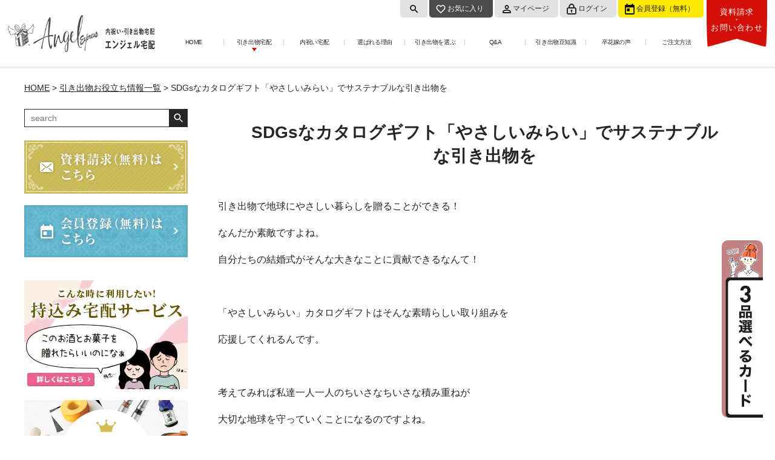

--- FILE ---
content_type: text/html; charset=UTF-8
request_url: https://www.angelexpress.jp/2022/06/27/sdgs%E3%81%AA%E3%82%AB%E3%82%BF%E3%83%AD%E3%82%B0%E3%82%AE%E3%83%95%E3%83%88%E3%80%8C%E3%82%84%E3%81%95%E3%81%97%E3%81%84%E3%81%BF%E3%82%89%E3%81%84%E3%80%8D%E3%81%A7%E3%82%B5%E3%82%B9%E3%83%86/
body_size: 20878
content:
<!DOCTYPE html><html lang="ja"><head><meta charset="utf-8"><meta http-equiv="X-UA-Compatible" content="IE=edge"><meta name="viewport" content="width=device-width, initial-scale=1"><meta name="format-detection" content="telephone=no"> <!-- link rel="stylesheet" href="https://cdnjs.cloudflare.com/ajax/libs/font-awesome/5.11.2/css/all.min.css" --> <!--<link rel="stylesheet" media="print" onload="this.onload=null;this.media='all';" id="ao_optimized_gfonts" href="https://fonts.googleapis.com/css?family=Noto+Sans+JP:400,500,700%7CRoboto:400,500,700&amp;display=swap" /><link href="https://fonts.googleapis.com/icon?family=Material+Icons" rel="stylesheet"> --><link rel="preconnect" href="https://fonts.googleapis.com"><link rel="preconnect" href="https://fonts.gstatic.com" crossorigin> <script type="text/javascript" src="//code.jquery.com/jquery-2.1.0.min.js"></script> <script type="text/javascript" src="//jpostal-1006.appspot.com/jquery.jpostal.js"></script> <script src="https://cdnjs.cloudflare.com/ajax/libs/jquery.matchHeight/0.7.2/jquery.matchHeight-min.js"></script> <script src="https://cdnjs.cloudflare.com/ajax/libs/Swiper/5.4.5/js/swiper.min.js"></script> <meta property="og:image" content="https://www.angelexpress.jp/wp-content/uploads/やさしいみらい　きらり.jpg" /> <!-- All in One SEO 4.1.1.2 --><link media="all" href="https://www.angelexpress.jp/wp-content/cache/autoptimize/css/autoptimize_67d8ad5af9d2d2b5e73fd09055e77f88.css" rel="stylesheet" /><title>SDGsなカタログギフト「やさしいみらい」でサステナブルな引き出物を | 引き出物宅配（送料無料）結婚式カタログギフトも人気｜エンジェル宅配</title><link rel="canonical" href="https://www.angelexpress.jp/2022/06/27/sdgs%e3%81%aa%e3%82%ab%e3%82%bf%e3%83%ad%e3%82%b0%e3%82%ae%e3%83%95%e3%83%88%e3%80%8c%e3%82%84%e3%81%95%e3%81%97%e3%81%84%e3%81%bf%e3%82%89%e3%81%84%e3%80%8d%e3%81%a7%e3%82%b5%e3%82%b9%e3%83%86/" /><meta property="og:site_name" content="エンジェル宅配│引出物宅配専門店" /><meta property="og:type" content="article" /><meta property="og:title" content="SDGsなカタログギフト「やさしいみらい」でサステナブルな引き出物を | 引き出物宅配（送料無料）結婚式カタログギフトも人気｜エンジェル宅配" /><meta property="og:url" content="https://www.angelexpress.jp/2022/06/27/sdgs%e3%81%aa%e3%82%ab%e3%82%bf%e3%83%ad%e3%82%b0%e3%82%ae%e3%83%95%e3%83%88%e3%80%8c%e3%82%84%e3%81%95%e3%81%97%e3%81%84%e3%81%bf%e3%82%89%e3%81%84%e3%80%8d%e3%81%a7%e3%82%b5%e3%82%b9%e3%83%86/" /><meta property="og:image" content="https://www.angelexpress.jp/wp-content/uploads/anjel_ogp.jpg" /><meta property="og:image:secure_url" content="https://www.angelexpress.jp/wp-content/uploads/anjel_ogp.jpg" /><meta property="og:image:width" content="1200" /><meta property="og:image:height" content="630" /><meta property="article:published_time" content="2022-06-27T01:57:58Z" /><meta property="article:modified_time" content="2022-06-27T01:57:58Z" /><meta name="twitter:card" content="summary" /><meta name="twitter:domain" content="www.angelexpress.jp" /><meta name="twitter:title" content="SDGsなカタログギフト「やさしいみらい」でサステナブルな引き出物を | 引き出物宅配（送料無料）結婚式カタログギフトも人気｜エンジェル宅配" /><meta name="twitter:image" content="https://www.angelexpress.jp/wp-content/uploads/anjel_ogp.jpg" /> <script type="application/ld+json" class="aioseo-schema">{"@context":"https:\/\/schema.org","@graph":[{"@type":"WebSite","@id":"https:\/\/www.angelexpress.jp\/#website","url":"https:\/\/www.angelexpress.jp\/","name":"\u5f15\u304d\u51fa\u7269\u5b85\u914d\uff08\u9001\u6599\u7121\u6599\uff09\u7d50\u5a5a\u5f0f\u30ab\u30bf\u30ed\u30b0\u30ae\u30d5\u30c8\u3082\u4eba\u6c17\uff5c\u30a8\u30f3\u30b8\u30a7\u30eb\u5b85\u914d","description":"\u5f15\u304d\u51fa\u7269\u901a\u8ca9\u3002\u7d50\u5a5a\u5f0f\u3067\u4eba\u6c17\u306e\u5f15\u304d\u51fa\u7269\u5b85\u914d\u30fb\u30ab\u30fc\u30c9\u578b\u306a\u3089\u30a8\u30f3\u30b8\u30a7\u30eb\u5b85\u914d\u3002\u6301\u8fbc\u307f\u540c\u68b1\u3082OK","publisher":{"@id":"https:\/\/www.angelexpress.jp\/#organization"}},{"@type":"Organization","@id":"https:\/\/www.angelexpress.jp\/#organization","name":"\u5f15\u304d\u51fa\u7269\u5b85\u914d\uff08\u9001\u6599\u7121\u6599\uff09\u7d50\u5a5a\u5f0f\u30ab\u30bf\u30ed\u30b0\u30ae\u30d5\u30c8\u3082\u4eba\u6c17\uff5c\u30a8\u30f3\u30b8\u30a7\u30eb\u5b85\u914d","url":"https:\/\/www.angelexpress.jp\/"},{"@type":"BreadcrumbList","@id":"https:\/\/www.angelexpress.jp\/2022\/06\/27\/sdgs%e3%81%aa%e3%82%ab%e3%82%bf%e3%83%ad%e3%82%b0%e3%82%ae%e3%83%95%e3%83%88%e3%80%8c%e3%82%84%e3%81%95%e3%81%97%e3%81%84%e3%81%bf%e3%82%89%e3%81%84%e3%80%8d%e3%81%a7%e3%82%b5%e3%82%b9%e3%83%86\/#breadcrumblist","itemListElement":[{"@type":"ListItem","@id":"https:\/\/www.angelexpress.jp\/#listItem","position":"1","item":{"@id":"https:\/\/www.angelexpress.jp\/#item","name":"\u30db\u30fc\u30e0","description":"\u7d50\u5a5a\u5f0f\u306e\u5f15\u304d\u51fa\u7269\u306a\u3089\u30a8\u30f3\u30b8\u30a7\u30eb\u5b85\u914d\uff01\u9b45\u529b\u306f\u3001\u2460\u696d\u754cNo1\u306e\u54c1\u63c3\u3048\uff081\u4e07\u70b9\uff09\u2461\u6301\u3061\u8fbc\u307f\u540c\u68b1\u3082OK\u2462\u30b9\u30de\u30db\u304b\u3089\u7c21\u5358\u6ce8\u6587\u24631\u7d44\u306b1\u4eba\u306e\u30b3\u30f3\u30b7\u30a7\u30eb\u30b8\u30e5\u304c\u7121\u6599\u3067\u30b5\u30dd\u30fc\u30c8\u2464\u5f15\u304d\u51fa\u7269\u5b85\u914d\u30fb\u5185\u795d\u3044\u306e\u5c02\u9580\u5e97\u2465\u9001\u6599\u7121\u6599\u24663\u70b9\u9078\u3079\u308b\u30ab\u30fc\u30c9\u578b\u5f15\u304d\u51fa\u7269\u5b85\u914d\u3082\u5bfe\u5fdc\u53ef\u80fd\u3002\u30b5\u30fc\u30d3\u30b9\u306b\u3088\u3063\u3066\u306f\u3001\u77ed\u7e2e\u3057\u3066\u30d2\u30ad\u30bf\u30af\u3068\u547c\u3076\u5834\u5408\u3082\u3042\u308a\u307e\u3059\u3002","url":"https:\/\/www.angelexpress.jp\/"},"nextItem":"https:\/\/www.angelexpress.jp\/2022\/#listItem"},{"@type":"ListItem","@id":"https:\/\/www.angelexpress.jp\/2022\/#listItem","position":"2","item":{"@id":"https:\/\/www.angelexpress.jp\/2022\/#item","name":"2022","url":"https:\/\/www.angelexpress.jp\/2022\/"},"nextItem":"https:\/\/www.angelexpress.jp\/2022\/06\/#listItem","previousItem":"https:\/\/www.angelexpress.jp\/#listItem"},{"@type":"ListItem","@id":"https:\/\/www.angelexpress.jp\/2022\/06\/#listItem","position":"3","item":{"@id":"https:\/\/www.angelexpress.jp\/2022\/06\/#item","name":"June","url":"https:\/\/www.angelexpress.jp\/2022\/06\/"},"nextItem":"https:\/\/www.angelexpress.jp\/2022\/06\/27\/#listItem","previousItem":"https:\/\/www.angelexpress.jp\/2022\/#listItem"},{"@type":"ListItem","@id":"https:\/\/www.angelexpress.jp\/2022\/06\/27\/#listItem","position":"4","item":{"@id":"https:\/\/www.angelexpress.jp\/2022\/06\/27\/#item","name":"27","url":"https:\/\/www.angelexpress.jp\/2022\/06\/27\/"},"nextItem":"https:\/\/www.angelexpress.jp\/2022\/06\/27\/sdgs%e3%81%aa%e3%82%ab%e3%82%bf%e3%83%ad%e3%82%b0%e3%82%ae%e3%83%95%e3%83%88%e3%80%8c%e3%82%84%e3%81%95%e3%81%97%e3%81%84%e3%81%bf%e3%82%89%e3%81%84%e3%80%8d%e3%81%a7%e3%82%b5%e3%82%b9%e3%83%86\/#listItem","previousItem":"https:\/\/www.angelexpress.jp\/2022\/06\/#listItem"},{"@type":"ListItem","@id":"https:\/\/www.angelexpress.jp\/2022\/06\/27\/sdgs%e3%81%aa%e3%82%ab%e3%82%bf%e3%83%ad%e3%82%b0%e3%82%ae%e3%83%95%e3%83%88%e3%80%8c%e3%82%84%e3%81%95%e3%81%97%e3%81%84%e3%81%bf%e3%82%89%e3%81%84%e3%80%8d%e3%81%a7%e3%82%b5%e3%82%b9%e3%83%86\/#listItem","position":"5","item":{"@id":"https:\/\/www.angelexpress.jp\/2022\/06\/27\/sdgs%e3%81%aa%e3%82%ab%e3%82%bf%e3%83%ad%e3%82%b0%e3%82%ae%e3%83%95%e3%83%88%e3%80%8c%e3%82%84%e3%81%95%e3%81%97%e3%81%84%e3%81%bf%e3%82%89%e3%81%84%e3%80%8d%e3%81%a7%e3%82%b5%e3%82%b9%e3%83%86\/#item","name":"SDGs\u306a\u30ab\u30bf\u30ed\u30b0\u30ae\u30d5\u30c8\u300c\u3084\u3055\u3057\u3044\u307f\u3089\u3044\u300d\u3067\u30b5\u30b9\u30c6\u30ca\u30d6\u30eb\u306a\u5f15\u304d\u51fa\u7269\u3092","url":"https:\/\/www.angelexpress.jp\/2022\/06\/27\/sdgs%e3%81%aa%e3%82%ab%e3%82%bf%e3%83%ad%e3%82%b0%e3%82%ae%e3%83%95%e3%83%88%e3%80%8c%e3%82%84%e3%81%95%e3%81%97%e3%81%84%e3%81%bf%e3%82%89%e3%81%84%e3%80%8d%e3%81%a7%e3%82%b5%e3%82%b9%e3%83%86\/"},"previousItem":"https:\/\/www.angelexpress.jp\/2022\/06\/27\/#listItem"}]},{"@type":"Person","@id":"https:\/\/www.angelexpress.jp\/author\/express_coder\/#author","url":"https:\/\/www.angelexpress.jp\/author\/express_coder\/","name":"\u30b3\u30fc\u30c0\u30fc","image":{"@type":"ImageObject","@id":"https:\/\/www.angelexpress.jp\/2022\/06\/27\/sdgs%e3%81%aa%e3%82%ab%e3%82%bf%e3%83%ad%e3%82%b0%e3%82%ae%e3%83%95%e3%83%88%e3%80%8c%e3%82%84%e3%81%95%e3%81%97%e3%81%84%e3%81%bf%e3%82%89%e3%81%84%e3%80%8d%e3%81%a7%e3%82%b5%e3%82%b9%e3%83%86\/#authorImage","url":"https:\/\/secure.gravatar.com\/avatar\/3cfd768fc4fe590cfb4c74116df54c07?s=96&d=mm&r=g","width":"96","height":"96","caption":"\u30b3\u30fc\u30c0\u30fc"}},{"@type":"WebPage","@id":"https:\/\/www.angelexpress.jp\/2022\/06\/27\/sdgs%e3%81%aa%e3%82%ab%e3%82%bf%e3%83%ad%e3%82%b0%e3%82%ae%e3%83%95%e3%83%88%e3%80%8c%e3%82%84%e3%81%95%e3%81%97%e3%81%84%e3%81%bf%e3%82%89%e3%81%84%e3%80%8d%e3%81%a7%e3%82%b5%e3%82%b9%e3%83%86\/#webpage","url":"https:\/\/www.angelexpress.jp\/2022\/06\/27\/sdgs%e3%81%aa%e3%82%ab%e3%82%bf%e3%83%ad%e3%82%b0%e3%82%ae%e3%83%95%e3%83%88%e3%80%8c%e3%82%84%e3%81%95%e3%81%97%e3%81%84%e3%81%bf%e3%82%89%e3%81%84%e3%80%8d%e3%81%a7%e3%82%b5%e3%82%b9%e3%83%86\/","name":"SDGs\u306a\u30ab\u30bf\u30ed\u30b0\u30ae\u30d5\u30c8\u300c\u3084\u3055\u3057\u3044\u307f\u3089\u3044\u300d\u3067\u30b5\u30b9\u30c6\u30ca\u30d6\u30eb\u306a\u5f15\u304d\u51fa\u7269\u3092 | \u5f15\u304d\u51fa\u7269\u5b85\u914d\uff08\u9001\u6599\u7121\u6599\uff09\u7d50\u5a5a\u5f0f\u30ab\u30bf\u30ed\u30b0\u30ae\u30d5\u30c8\u3082\u4eba\u6c17\uff5c\u30a8\u30f3\u30b8\u30a7\u30eb\u5b85\u914d","inLanguage":"ja","isPartOf":{"@id":"https:\/\/www.angelexpress.jp\/#website"},"breadcrumb":{"@id":"https:\/\/www.angelexpress.jp\/2022\/06\/27\/sdgs%e3%81%aa%e3%82%ab%e3%82%bf%e3%83%ad%e3%82%b0%e3%82%ae%e3%83%95%e3%83%88%e3%80%8c%e3%82%84%e3%81%95%e3%81%97%e3%81%84%e3%81%bf%e3%82%89%e3%81%84%e3%80%8d%e3%81%a7%e3%82%b5%e3%82%b9%e3%83%86\/#breadcrumblist"},"author":"https:\/\/www.angelexpress.jp\/2022\/06\/27\/sdgs%e3%81%aa%e3%82%ab%e3%82%bf%e3%83%ad%e3%82%b0%e3%82%ae%e3%83%95%e3%83%88%e3%80%8c%e3%82%84%e3%81%95%e3%81%97%e3%81%84%e3%81%bf%e3%82%89%e3%81%84%e3%80%8d%e3%81%a7%e3%82%b5%e3%82%b9%e3%83%86\/#author","creator":"https:\/\/www.angelexpress.jp\/2022\/06\/27\/sdgs%e3%81%aa%e3%82%ab%e3%82%bf%e3%83%ad%e3%82%b0%e3%82%ae%e3%83%95%e3%83%88%e3%80%8c%e3%82%84%e3%81%95%e3%81%97%e3%81%84%e3%81%bf%e3%82%89%e3%81%84%e3%80%8d%e3%81%a7%e3%82%b5%e3%82%b9%e3%83%86\/#author","image":{"@type":"ImageObject","@id":"https:\/\/www.angelexpress.jp\/#mainImage","url":"https:\/\/www.angelexpress.jp\/wp-content\/uploads\/\u3084\u3055\u3057\u3044\u307f\u3089\u3044\u3000\u304d\u3089\u308a.jpg","width":"220","height":"307"},"primaryImageOfPage":{"@id":"https:\/\/www.angelexpress.jp\/2022\/06\/27\/sdgs%e3%81%aa%e3%82%ab%e3%82%bf%e3%83%ad%e3%82%b0%e3%82%ae%e3%83%95%e3%83%88%e3%80%8c%e3%82%84%e3%81%95%e3%81%97%e3%81%84%e3%81%bf%e3%82%89%e3%81%84%e3%80%8d%e3%81%a7%e3%82%b5%e3%82%b9%e3%83%86\/#mainImage"},"datePublished":"2022-06-27T01:57:58+09:00","dateModified":"2022-06-27T01:57:58+09:00"},{"@type":"Article","@id":"https:\/\/www.angelexpress.jp\/2022\/06\/27\/sdgs%e3%81%aa%e3%82%ab%e3%82%bf%e3%83%ad%e3%82%b0%e3%82%ae%e3%83%95%e3%83%88%e3%80%8c%e3%82%84%e3%81%95%e3%81%97%e3%81%84%e3%81%bf%e3%82%89%e3%81%84%e3%80%8d%e3%81%a7%e3%82%b5%e3%82%b9%e3%83%86\/#article","name":"SDGs\u306a\u30ab\u30bf\u30ed\u30b0\u30ae\u30d5\u30c8\u300c\u3084\u3055\u3057\u3044\u307f\u3089\u3044\u300d\u3067\u30b5\u30b9\u30c6\u30ca\u30d6\u30eb\u306a\u5f15\u304d\u51fa\u7269\u3092 | \u5f15\u304d\u51fa\u7269\u5b85\u914d\uff08\u9001\u6599\u7121\u6599\uff09\u7d50\u5a5a\u5f0f\u30ab\u30bf\u30ed\u30b0\u30ae\u30d5\u30c8\u3082\u4eba\u6c17\uff5c\u30a8\u30f3\u30b8\u30a7\u30eb\u5b85\u914d","headline":"SDGs\u306a\u30ab\u30bf\u30ed\u30b0\u30ae\u30d5\u30c8\u300c\u3084\u3055\u3057\u3044\u307f\u3089\u3044\u300d\u3067\u30b5\u30b9\u30c6\u30ca\u30d6\u30eb\u306a\u5f15\u304d\u51fa\u7269\u3092","author":{"@id":"https:\/\/www.angelexpress.jp\/author\/express_coder\/#author"},"publisher":{"@id":"https:\/\/www.angelexpress.jp\/#organization"},"datePublished":"2022-06-27T01:57:58+09:00","dateModified":"2022-06-27T01:57:58+09:00","articleSection":"\u5f15\u304d\u51fa\u7269\u304a\u5f79\u7acb\u3061\u60c5\u5831\u4e00\u89a7","mainEntityOfPage":{"@id":"https:\/\/www.angelexpress.jp\/2022\/06\/27\/sdgs%e3%81%aa%e3%82%ab%e3%82%bf%e3%83%ad%e3%82%b0%e3%82%ae%e3%83%95%e3%83%88%e3%80%8c%e3%82%84%e3%81%95%e3%81%97%e3%81%84%e3%81%bf%e3%82%89%e3%81%84%e3%80%8d%e3%81%a7%e3%82%b5%e3%82%b9%e3%83%86\/#webpage"},"isPartOf":{"@id":"https:\/\/www.angelexpress.jp\/2022\/06\/27\/sdgs%e3%81%aa%e3%82%ab%e3%82%bf%e3%83%ad%e3%82%b0%e3%82%ae%e3%83%95%e3%83%88%e3%80%8c%e3%82%84%e3%81%95%e3%81%97%e3%81%84%e3%81%bf%e3%82%89%e3%81%84%e3%80%8d%e3%81%a7%e3%82%b5%e3%82%b9%e3%83%86\/#webpage"},"image":{"@type":"ImageObject","@id":"https:\/\/www.angelexpress.jp\/#articleImage","url":"https:\/\/www.angelexpress.jp\/wp-content\/uploads\/\u3084\u3055\u3057\u3044\u307f\u3089\u3044\u3000\u304d\u3089\u308a.jpg","width":"220","height":"307"}}]}</script> <!-- All in One SEO --> <script type='application/javascript'>console.log('PixelYourSite Free version 8.2.15');</script> <link href='https://fonts.gstatic.com' crossorigin='anonymous' rel='preconnect' /><link rel="alternate" type="application/rss+xml" title="引き出物宅配（送料無料）結婚式カタログギフトも人気｜エンジェル宅配 &raquo; SDGsなカタログギフト「やさしいみらい」でサステナブルな引き出物を のコメントのフィード" href="https://www.angelexpress.jp/2022/06/27/sdgs%e3%81%aa%e3%82%ab%e3%82%bf%e3%83%ad%e3%82%b0%e3%82%ae%e3%83%95%e3%83%88%e3%80%8c%e3%82%84%e3%81%95%e3%81%97%e3%81%84%e3%81%bf%e3%82%89%e3%81%84%e3%80%8d%e3%81%a7%e3%82%b5%e3%82%b9%e3%83%86/feed/" /> <script type='application/json' id='wpp-json'>{"sampling_active":0,"sampling_rate":100,"ajax_url":"https:\/\/www.angelexpress.jp\/wp-json\/wordpress-popular-posts\/v1\/popular-posts","ID":35843,"token":"44607bdc3a","lang":0,"debug":0}</script> <script defer type='text/javascript' src='https://www.angelexpress.jp/wp-content/plugins/wordpress-popular-posts/assets/js/wpp.min.js?ver=5.3.3' id='wpp-js-js'></script> <script defer type='text/javascript' src='https://www.angelexpress.jp/wp-content/plugins/pixelyoursite/dist/scripts/js.cookie-2.1.3.min.js?ver=2.1.3' id='js-cookie-js'></script> <link rel='shortlink' href='https://www.angelexpress.jp/?p=35843' /><style type="text/css" id="simple-css-output">/* ======================================= renewal======================================= */.renewal { font-family: -apple-system, YuGothic, "Yu Gothic Medium", "Hiragino Sans", "Hiragino Kaku Gothic ProN", sans-serif; font-weight: 400; line-height: 1; margin: auto; width: 100%;}@media only screen and (max-width: 767px) { .renewal { font-size: 4.167vw; }}@media only screen and (min-width: 768px) { .renewal { font-size: 1.774vw; }}@media only screen and (min-width: 1240px) { .renewal { font-size: 22px; min-width: 1240px; }}.renewal img { width: 100%;}.r_container { position: relative;}@media only screen and (min-width: 768px) { .r_container { margin: auto; width: 96.774%; max-width: 1200px; }}@media only screen and (max-width: 767px) { .r_main_visual { background: url(/wp-content/uploads/sp_r_top_main_visual_bg.jpg) 50% 0/100% auto no-repeat; margin: 0 0 -13.021vw; padding: 9.766vw 0 20.833vw; }}@media only screen and (min-width: 768px) { .r_main_visual { background: url(/wp-content/uploads/r_top_main_visual_bg_.jpg) 50% 0 no-repeat; background-size: 90.909em auto; margin: 0 0 -4.545em; padding: 7.182em 0 8.182em; }}.r_main_visual_lead001 { position: absolute;}@media only screen and (max-width: 767px) { .r_main_visual_lead001 { right: 7.292vw; top: 53.906vw; width: 11.719vw; }}@media only screen and (min-width: 768px) { .r_main_visual_lead001 { right: 1.136em; top: -2.636em; width: 3.909em; }}.r_maim_visual_block { text-align: center;}@media only screen and (max-width: 767px) { .r_maim_visual_block { height: 49.089vw; margin: auto; padding: 7.161vw 2.604vw 6.51vw; width: 86.979vw; }}@media only screen and (min-width: 768px) { .r_maim_visual_block { height: 16.364em; margin: 0 auto 0 1.364em; padding: 2.182em 0.682em 0.909em 0; width: 31.909em; }}.r_main_visual_lead002 { margin: auto;}@media only screen and (max-width: 767px) { .r_main_visual_lead002 { width: 71.615vw; }}@media only screen and (min-width: 768px) { .r_main_visual_lead002 { width: 24.591em; }}h2.r_main_visual_title { display: inline-block; letter-spacing: 0.13em; position: relative;}@media only screen and (max-width: 767px) { h2.r_main_visual_title { font-size: 5.859vw; margin: 2.865vw 0 0; }}@media only screen and (min-width: 768px) { h2.r_main_visual_title { font-size: 1.818em; margin: 0.5em 0 0; }}h2.r_main_visual_title::after { background-image: linear-gradient(to right, #272625, #272625 1px, transparent 1px, transparent 6px); background-position: left bottom; background-repeat: repeat-x; background-size: 6px 1px; content: ""; display: block; height: 1px; width: 100%;}@media only screen and (max-width: 767px) { h2.r_main_visual_title::after { margin-top: 2.604vw; }}@media only screen and (min-width: 768px) { h2.r_main_visual_title::after { margin-top: 0.5em; }}.r_main_visual_text { letter-spacing: 0.05em;}@media only screen and (max-width: 767px) { .r_main_visual_text { font-size: 3.255vw; line-height: 1.68; margin: 2.083vw 0 0; }}@media only screen and (min-width: 768px) { .r_main_visual_text { line-height: 1.636; margin: 1.136em 0 0; }}.r_main_visual_feature { list-style: none; padding: 0;}@media only screen and (max-width: 767px) { .r_main_visual_feature { height: 44.792vw; margin: 25.391vw 0 0; position: relative; width: 100%; }}@media only screen and (min-width: 768px) { .r_main_visual_feature { height: 13.409em; margin: 0; position: absolute; right: 2.091em; top: 9.545em; width: 25.545em; }}.r_main_visual_feature li { -webkit-box-align: center; -ms-flex-align: center; align-items: center; display: -webkit-box; display: -ms-flexbox; display: flex; -webkit-box-pack: center; -ms-flex-pack: center; justify-content: center; margin: 0; padding: 0; position: absolute; text-align: center;}@media only screen and (max-width: 767px) { .r_main_visual_feature li { font-size: 2.865vw; line-height: 1.316; height: 17.839vw; padding-top: 1.953vw; width: 17.839vw; }}@media only screen and (min-width: 768px) { .r_main_visual_feature li { font-size: 0.727em; height: 6.25em; line-height: 1.313; width: 6.25em; }}@media only screen and (max-width: 767px) { .r_main_visual_feature .item001 { left: 5.469vw; top: 0; }}@media only screen and (min-width: 768px) { .r_main_visual_feature .item001 { left: 0; top: 0; }}@media only screen and (max-width: 767px) { .r_main_visual_feature .item002 { left: 25.521vw; top: 19.01vw; }}@media only screen and (min-width: 768px) { .r_main_visual_feature .item002 { left: 8.125em; top: 9.688em; }}@media only screen and (max-width: 767px) { .r_main_visual_feature .item003 { bottom: 0; right: 16.927vw; }}@media only screen and (min-width: 768px) { .r_main_visual_feature .item003 { bottom: 0; right: 0; }}.r_main_visual_feature_free { position: absolute;}@media only screen and (max-width: 767px) { .r_main_visual_feature_free { bottom: 0; right: -6.51vw; width: 8.787vw; }}@media only screen and (min-width: 768px) { .r_main_visual_feature_free { right: -1.5em; top: -2.125em; width: 3.625em; }}.r_main_visual_shipping { -webkit-box-align: end; -ms-flex-align: end; align-items: flex-end; display: -webkit-box; display: -ms-flexbox; display: flex;}@media only screen and (max-width: 767px) { .r_main_visual_shipping { margin: -11.719vw 0 0 5.208vw; }}@media only screen and (min-width: 768px) { .r_main_visual_shipping { margin: -1.818em 0 0; width: 31.364em; }}@media only screen and (max-width: 767px) { .r_main_visual_shipping_icon { width: 26.042vw; }}@media only screen and (min-width: 768px) { .r_main_visual_shipping_icon { width: 8.182em; }}.r_main_visual_shipping_notes { list-style: none; padding: 0;}@media only screen and (max-width: 767px) { .r_main_visual_shipping_notes { margin: 0 0 0 2.604vw; }}@media only screen and (min-width: 768px) { .r_main_visual_shipping_notes { margin: 0 0 0 0.909em; }}.r_main_visual_shipping_notes li { letter-spacing: 0.08em; margin: 0 0 0.5em 1em; text-indent: -1em;}@media only screen and (max-width: 767px) { .r_main_visual_shipping_notes li { font-size: 2.604vw; line-height: 1.25; }}@media only screen and (min-width: 768px) { .r_main_visual_shipping_notes li { font-size: 0.636em; line-height: 1.357; }}.r_bottn_wrap { display: -webkit-box; display: -ms-flexbox; display: flex; -ms-flex-wrap: wrap; flex-wrap: wrap; -webkit-box-pack: center; -ms-flex-pack: center; justify-content: center;}@media only screen and (max-width: 767px) { .r_bottn_wrap { margin: 3.906vw 0 0; }}@media only screen and (min-width: 768px) { .r_bottn_wrap { margin: 2.182em 0 0; }}.r_button_item { font-weight: bold; letter-spacing: 0.04em; text-align: center;}@media only screen and (max-width: 767px) { .r_button_item { font-size: 4.427vw; line-height: 1.235; margin: 0 1.172vw 2.344vw; width: 42.318vw; }}@media only screen and (min-width: 768px) { .r_button_item { font-size: 1.091em; line-height: 1.6; margin: 0 0.417em 0.833em; width: 12.5em; }}.r_button { -webkit-box-align: center; -ms-flex-align: center; align-items: center; background: url(/wp-content/uploads/r_button_arrow.png) no-repeat; color: #fff; display: -webkit-box; display: -ms-flexbox; display: flex; -webkit-box-pack: center; -ms-flex-pack: center; justify-content: center; text-decoration: none;}@media only screen and (max-width: 767px) { .r_button { background-position: 34.896vw 50%; background-size: 5.208vw auto; border-radius: 1.172vw; height: 15.625vw; padding-right: 3.906vw; }}@media only screen and (min-width: 768px) { .r_button { background-position: 10.208em 50%; background-size: 1.333em auto; border-radius: 0.417em; height: 3.333em; padding-right: 1.667em; } .r_button:hover { color: #fff; opacity: 0.8; }}.r_button.r_red { background-color: #d91105;}.r_button.r_green { background-color: #86be3c;}@media only screen and (max-width: 767px) { .r_top_introduction { background: url(/wp-content/uploads/sp_r_top_introduction_bg001.jpg) 0 0/100% 100% no-repeat; height: 167.578vw; margin: 0 0 -7.161vw; padding: 6.51vw 0 0; }}@media only screen and (min-width: 768px) { .r_top_introduction { background: url(/wp-content/uploads/r_top_introduction_bg001.png) 50% 0 no-repeat, url(/wp-content/uploads/r_top_introduction_bg002.png) 50% 0 repeat-x; background-size: auto 100%; height: 30.773em; margin: 0 0 -2.545em; padding: 3.182em 0 0; }}.r_top_introduction_title { font-size: 100%; margin: 0 auto;}@media only screen and (max-width: 767px) { .r_top_introduction_title { width: 58.594vw; }}@media only screen and (min-width: 768px) { .r_top_introduction_title { width: 17.273em; }}.r_top_introduction_list { list-style: none; padding: 0;}@media only screen and (max-width: 767px) { .r_top_introduction_list { margin: 1.042vw auto 0; width: 79.427vw; }}@media only screen and (min-width: 768px) { .r_top_introduction_list { margin: -0.455em 0 0 4.773em; width: 22.727em; }}.r_top_introduction_list li { font-weight: bold; letter-spacing: 0.05em; margin: 0; position: relative;}@media only screen and (max-width: 767px) { .r_top_introduction_list li { line-height: 2.25; padding: 0 0 0 12.37vw; }}@media only screen and (min-width: 768px) { .r_top_introduction_list li { line-height: 2.364; padding: 0 0 0 2.909em; }}.r_top_introduction_list li::before { background: url(/wp-content/uploads/r_top_introduction_icon.png) 50%/contain no-repeat; content: ""; display: block; position: absolute; top: 50%; -webkit-transform: translateY(-50%); transform: translateY(-50%);}@media only screen and (max-width: 767px) { .r_top_introduction_list li::before { height: 4.193vw; left: 4.427vw; width: 4.193vw; }}@media only screen and (min-width: 768px) { .r_top_introduction_list li::before { height: 1.045em; left: 1em; width: 1.045em; }}.r_top_introduction_list li:not(:last-child):after { background-image: linear-gradient(to right, #fff, #fff 2px, transparent 2px, transparent 6px); background-position: left bottom; background-repeat: repeat; background-size: 6px 2px; bottom: 0; content: ""; display: block; left: 0; position: absolute; width: 100%;}@media only screen and (max-width: 767px) { .r_top_introduction_list li:not(:last-child):after { height: 2px; }}@media only screen and (min-width: 768px) { .r_top_introduction_list li:not(:last-child):after { height: 0.136em; }}@media only screen and (max-width: 767px) { .r_top_introduction_etc { margin: -0.651vw 8.073vw 0 auto; width: 11.068vw; }}@media only screen and (min-width: 768px) { .r_top_introduction_etc { margin: 0.364em 0 0 25.227em; width: 3.182em; }}@media only screen and (max-width: 767px) { .r_top_introduction_img { margin: -0.911vw auto 0 2.604vw; width: 93.75vw; }}@media only screen and (min-width: 768px) { .r_top_introduction_img { position: absolute; right: 4.182em; top: 3.909em; width: 23.727em; }}@media only screen and (max-width: 767px) { .r_top_wish { background: url(/wp-content/uploads/sp_r_top_wish_bg001.png) 0 0/100% auto no-repeat; padding: 17.578vw 0 0; }}@media only screen and (min-width: 768px) { .r_top_wish { background: url(/wp-content/uploads/r_top_wish_bg001.png) 50% 2.45em no-repeat; background-size: 87.273em auto; padding: 5.455em 0 0; }}.r_top_wish_title { font-size: 100%; line-height: 1;}@media only screen and (max-width: 767px) { .r_top_wish_title { margin: 0 0 2.083vw; }}@media only screen and (min-width: 768px) { .r_top_wish_title { margin: 0 0 1.636em; }}.r_top_wish_title .fontSanSerif { display: block; letter-spacing: 0.07em;}@media only screen and (max-width: 767px) { .r_top_wish_title .fontSanSerif { font-size: 5.208vw; margin: 0 0 3.255vw; }}@media only screen and (min-width: 768px) { .r_top_wish_title .fontSanSerif { font-size: 1.273em; margin: 0 0 0.571em; }}.r_top_wish_title .fontSerif { background: 50% 100% no-repeat; display: block;}@media only screen and (max-width: 767px) { .r_top_wish_title .fontSerif { background-image: url(/wp-content/uploads/sp_r_top_wish_bg002.png); background-size: 87.109vw auto; font-size: 8.073vw; padding-bottom: 5.729vw; }}@media only screen and (min-width: 768px) { .r_top_wish_title .fontSerif { background-image: url(/wp-content/uploads/r_top_wish_bg002.png); background-size: 11.34em auto; font-size: 2.273em; letter-spacing: 0.01em; padding-bottom: 0.44em; }}.r_top_case { position: relative;}@media only screen and (max-width: 767px) { .r_top_case { padding-bottom: 21.615vw; }}@media only screen and (min-width: 768px) { .r_top_case { display: -webkit-box; display: -ms-flexbox; display: flex; -webkit-box-pack: center; -ms-flex-pack: center; justify-content: center; padding-bottom: 1.364em; }}@media only screen and (max-width: 767px) { .r_top_case_item { padding: 0 9.375vw; }}@media only screen and (min-width: 768px) { .r_top_case_item { margin: 0 0.682em; width: 16.818em; } .r_top_case_item:nth-of-type(1) { margin-left: 0; } .r_top_case_item:nth-of-type(3) { margin-right: 0; }}.r_top_case_img { position: relative;}@media only screen and (max-width: 767px) { .r_top_case_img { margin: 0 auto 16.146vw; width: 74.609vw; }}@media only screen and (min-width: 768px) { .r_top_case_img { margin: 0 auto 1.591em; width: 16.273em; }}.r_top_case_img dt { border-radius: 50%; position: absolute; z-index: 2;}@media only screen and (max-width: 767px) { .r_top_case_img dt { bottom: -13.281vw; -webkit-box-shadow: 1.979vw 1.654vw 1.315vw rgba(0, 0, 0, 0.2); box-shadow: 1.979vw 1.654vw 1.315vw rgba(0, 0, 0, 0.2); left: 26.432vw; width: 20.833vw; }}@media only screen and (min-width: 768px) { .r_top_case_img dt { bottom: -1.182em; -webkit-box-shadow: 0.545em 0.455em 0.364em rgba(0, 0, 0, 0.2); box-shadow: 0.545em 0.455em 0.364em rgba(0, 0, 0, 0.2); left: 6.273em; width: 4.091em; }}.r_top_case_pic { position: relative; width: 100%;}.r_top_case_pic::after { background: url(/wp-content/uploads/r_top_case_bg001.png) 0/100% 100% no-repeat; content: ""; display: block; position: absolute;}@media only screen and (max-width: 767px) { .r_top_case_pic::after { height: 67.057vw; right: -3.385vw; top: 2.344vw; width: 75.651vw; }}@media only screen and (min-width: 768px) { .r_top_case_pic::after { height: 14.864em; right: -0.818em; top: 0.409em; width: 16.727em; }}.r_top_case_pic img { position: relative; z-index: 1;}.r_top_case_pic_s { position: absolute; -webkit-transform-origin: left top; transform-origin: left top; -webkit-transform: rotate(-8deg); transform: rotate(-8deg); z-index: 2;}@media only screen and (max-width: 767px) { .r_top_case_pic_s { left: -3.646vw; top: 14.323vw; width: 31.51vw; }}@media only screen and (min-width: 768px) { .r_top_case_pic_s { left: -0.545em; top: 2.727em; width: 6.455em; }}@media only screen and (max-width: 767px) { .r_top_case_pic_s::after { height: 34.245vw; right: -1.172vw; top: 0.781vw; width: 32.031vw; }}@media only screen and (min-width: 768px) { .r_top_case_pic_s::after { height: 7.182em; right: -0.364em; top: 0.091em; width: 6.727em; }}.r_top_case_txt { letter-spacing: 0.1em; margin: 0 auto; padding: 0 0 1px; text-align: center;}@media only screen and (max-width: 767px) { .r_top_case_txt { background: url(/wp-content/uploads/sp_r_top_case_bg002.png) 50% 0 repeat-y; background-size: auto 7.813vw; font-size: 4.167vw; line-height: 1.875; width: 74.219vw; }}@media only screen and (min-width: 768px) { .r_top_case_txt { background: url(/wp-content/uploads/r_top_case_bg002.png) 50% 0 repeat-y; background-size: auto 2.105em; font-size: 0.864em; line-height: 2.105; width: 18.421em; }}@media only screen and (max-width: 767px) { .r_top_case .swiper-button-prev, .r_top_case .swiper-button-next { background: 0/contain no-repeat; height: 6.51vw !important; margin: 0 !important; top: 28.646vw !important; width: 6.51vw !important; } .r_top_case .swiper-button-prev::after, .r_top_case .swiper-button-next::after { display: none; } .r_top_case .swiper-button-prev { background-image: url(/wp-content/uploads/sp_r_top_case_prev.png); } .r_top_case .swiper-button-next { background-image: url(/wp-content/uploads/sp_r_top_case_next.png); } .r_top_case .swiper-pagination-bullets { bottom: 10.417vw !important; } .r_top_case .swiper-pagination-bullet { width: 2.083vw !important; height: 2.083vw !important; margin: 0 1.302vw !important; background: #c5c5c5 !important; opacity: 1 !important; } .r_top_case .swiper-pagination-bullet.swiper-pagination-bullet-active { background: #dd3636 !important; }}.r_top_hard { position: relative;}@media only screen and (max-width: 767px) { .r_top_hard { height: 41.536vw; }}@media only screen and (min-width: 768px) { .r_top_hard { height: 12.409em; margin-top: -1em; }}@media only screen and (max-width: 767px) { .r_top_hard_text { margin: 0 auto 0 28.385vw; width: 45.833vw; }}@media only screen and (min-width: 768px) { .r_top_hard_text { margin: 0 auto 0 20.364em; width: 13.727em; }}.r_top_hard_men,.r_top_hard_women { bottom: 0; position: absolute;}@media only screen and (max-width: 767px) { .r_top_hard_men,.r_top_hard_women { width: 41.667vw; }}@media only screen and (min-width: 768px) { .r_top_hard_men,.r_top_hard_women { width: 12.5em; }}@media only screen and (max-width: 767px) { .r_top_hard_men { left: 0; }}@media only screen and (min-width: 768px) { .r_top_hard_men { left: 11.545em; }}@media only screen and (max-width: 767px) { .r_top_hard_women { right: 0; }}@media only screen and (min-width: 768px) { .r_top_hard_women { right: 12.636em; }}.r_top_message { text-align: center;}@media only screen and (max-width: 767px) { .r_top_message { background: url(/wp-content/uploads/sp_r_top_message_bg001.jpg) 0 0/100% auto repeat; padding: 10.417vw 0; }}@media only screen and (min-width: 768px) { .r_top_message { background: url(/wp-content/uploads/sp_r_top_message_bg001.jpg) 50% 0 repeat; background-size: 87.273em auto; padding: 1.818em 0; }}h2.r_top_message_title { display: inline-block; letter-spacing: 0.05em; line-height: 1; margin: 0;}@media only screen and (max-width: 767px) { h2.r_top_message_title { font-size: 5.99vw; }}@media only screen and (min-width: 768px) { h2.r_top_message_title { font-size: 1.545em; }}h2.r_top_message_title::before, h2.r_top_message_title::after { background: url(/wp-content/uploads/r_top_message_deco.png) 0/contain no-repeat; content: ""; display: inline-block; vertical-align: middle;}@media only screen and (max-width: 767px) { h2.r_top_message_title::before, h2.r_top_message_title::after { height: 9.766vw; width: 6.25vw; }}@media only screen and (min-width: 768px) { h2.r_top_message_title::before, h2.r_top_message_title::after { height: 1.765em; width: 1.147em; }}@media only screen and (min-width: 768px) { h2.r_top_message_title::before { margin-right: 0.294em; }}h2.r_top_message_title::after { -webkit-transform: scaleX(-1); transform: scaleX(-1);}@media only screen and (min-width: 768px) { h2.r_top_message_title::after { margin-left: 0.294em; }}.r_top_message_txt { font-weight: bold; letter-spacing: 0.05em; line-height: 1.4; margin: 0;}@media only screen and (max-width: 767px) { .r_top_message_txt { font-size: 8.594vw; }}@media only screen and (min-width: 768px) { .r_top_message_txt { font-size: 2.273em; }}.r_top_message_wavy { position: relative;}.r_top_message_wavy::after { background: url(/wp-content/uploads/r_top_message_wavy.png) 0 100%/auto 100% repeat-x; content: ""; display: block; left: 0; position: absolute; width: 100%;}@media only screen and (max-width: 767px) { .r_top_message_wavy::after { bottom: -0.781vw; height: 1.432vw; }}@media only screen and (min-width: 768px) { .r_top_message_wavy::after { bottom: -0.23em; height: 0.23em; }}/* contact page */.r_contactBnr { position: relative;}.r_contactAddress { display: flex; justify-content: space-between; position: absolute;}.r_contactAddress img { width: auto;}@media only screen and (max-width: 767px) { .r_contactBnr { margin-bottom: 10%; } .r_contactAddress { bottom: 9.5vw; left: 0; padding: 0 4.427vw; width: 100%; } .r_contactAddress img { height: 4.35vw; } .r_contactTel { position: relative; } .r_contactTel dd { bottom: -7vw; font-size: 19px; left: 15%; position: absolute; transform: scale(0.5); transform-origin: left top; white-space: nowrap; }}@media only screen and (min-width: 768px) { .r_contactBnr { margin-bottom: 5%; } .r_contactAddress { bottom: 3.065vw; right: 2.833%; width: 49.667%; } .r_contactAddress img { height: 2.097vw; } .r_contactTel { padding-right: 8vw; position: relative; } .r_contactTel dd { font-size: 10px; position: absolute; right: 0; top: 0; transform: scale(0.7); transform-origin: right center; }}@media only screen and (min-width: 1240px) { .r_contactAddress { bottom: 38px; } .r_contactAddress img { height: 26px; } .r_contactTel { display: flex; padding: 0; } .r_contactTel dd { font-size: 11px; margin-left: 1em; position: static; transform: none; }}</style><!-- Facebook Pixel Code --> <script type='text/javascript'>!function(f,b,e,v,n,t,s){if(f.fbq)return;n=f.fbq=function(){n.callMethod?
n.callMethod.apply(n,arguments):n.queue.push(arguments)};if(!f._fbq)f._fbq=n;
n.push=n;n.loaded=!0;n.version='2.0';n.queue=[];t=b.createElement(e);t.async=!0;
t.src=v;s=b.getElementsByTagName(e)[0];s.parentNode.insertBefore(t,s)}(window,
document,'script','https://connect.facebook.net/en_US/fbevents.js');</script> <!-- End Facebook Pixel Code --> <script type='text/javascript'>fbq('init', '650564852604808', {}, {
    "agent": "wordpress-5.7.14-3.0.6"
});</script><script type='text/javascript'>fbq('track', 'PageView', []);</script> <!-- Facebook Pixel Code --> <noscript> <img height="1" width="1" style="display:none" alt="fbpx"
src="https://www.facebook.com/tr?id=650564852604808&ev=PageView&noscript=1" /> </noscript> <!-- End Facebook Pixel Code --> <!-- Google Tag Manager - 2019/11/1 ------------------ FOR --> <script>(function(w,d,s,l,i){w[l]=w[l]||[];w[l].push({'gtm.start':
  new Date().getTime(),event:'gtm.js'});var f=d.getElementsByTagName(s)[0],
  j=d.createElement(s),dl=l!='dataLayer'?'&l='+l:'';j.async=true;j.src=
  'https://www.googletagmanager.com/gtm.js?id='+i+dl;f.parentNode.insertBefore(j,f);
  })(window,document,'script','dataLayer','GTM-M6Q4K2Z');</script> <!-- End Google Tag Manager 2019/11/1 -----------------END --> <script defer src="https://www.angelexpress.jp/wp-content/themes/angeltakuhai_theme/library/lite-yt-embed.min.js"></script> <link rel="stylesheet" href="https://cdn.jsdelivr.net/npm/lite-youtube-embed@0.2.0/src/lite-yt-embed.css"><meta name="facebook-domain-verification" content="t55tgaszp2ymhcmunlum6gpajsawbk" /> <!--
 <PageMap> <DataObject type="thumbnail"> <Attribute name="src" value="https://www.angelexpress.jp/wp-content/uploads/r_top_main_visual_shipping.png"/> <Attribute name="width" value="120"/> <Attribute name="height" value="120"/> </DataObject> </PageMap> --></head><body class="scrollTop sdgs%e3%81%aa%e3%82%ab%e3%82%bf%e3%83%ad%e3%82%b0%e3%82%ae%e3%83%95%e3%83%88%e3%80%8c%e3%82%84%e3%81%95%e3%81%97%e3%81%84%e3%81%bf%e3%82%89%e3%81%84%e3%80%8d%e3%81%a7%e3%82%b5%e3%82%b9%e3%83%86" id="home"><header class="globalHeader"><div class="container"><div class="sp-hdr_favorite sp-only02"> <a href="https://www.angelexpress.jp/bookmarks"> <noscript><img src="https://www.angelexpress.jp/wp-content/uploads/favorite_border-black-18dp.svg" alt="お気に入り" width="18" height="18"></noscript><img class="lazyload" src='data:image/svg+xml,%3Csvg%20xmlns=%22http://www.w3.org/2000/svg%22%20viewBox=%220%200%2018%2018%22%3E%3C/svg%3E' data-src="https://www.angelexpress.jp/wp-content/uploads/favorite_border-black-18dp.svg" alt="お気に入り" width="18" height="18"> </a></div><h1 class="header_logo"> <a href="https://www.angelexpress.jp/"> <picture> <source media="(max-width: 767px)" data-srcset="https://www.angelexpress.jp/wp-content/uploads/sp_logo.png" width="250" height="42"> <noscript><img src="https://www.angelexpress.jp/wp-content/uploads/logo.png" alt="エンジェル宅配" width="352" height="61"></noscript><img class="lazyload" src='data:image/svg+xml,%3Csvg%20xmlns=%22http://www.w3.org/2000/svg%22%20viewBox=%220%200%20352%2061%22%3E%3C/svg%3E' data-src="https://www.angelexpress.jp/wp-content/uploads/logo.png" alt="エンジェル宅配" width="352" height="61"> </picture> </a></h1><nav class="global_nav pc-only02"><ul id="menu-%e3%82%b0%e3%83%ad%e3%83%bc%e3%83%90%e3%83%ab%e3%83%8a%e3%83%93%ef%bc%88pc%ef%bc%89" class=""><li id="menu-item-16879" class="menu-item menu-item-type-post_type menu-item-object-page menu-item-16879"><a href="https://www.angelexpress.jp/home/">HOME</a></li><li id="menu-item-16870" class="has_under add_down_arrow menu-item menu-item-type-post_type menu-item-object-page menu-item-has-children menu-item-16870"><a href="https://www.angelexpress.jp/service/">引き出物宅配</a><div class="mega_menu"><div class="mega_menu_inner"><div class="menu_close"> <a href="#" class="close_button"> <noscript><img src="https://www.angelexpress.jp/wp-content/uploads/close_24px.png" alt="閉じる" width="28" height="28" /></noscript><img class="lazyload" src='data:image/svg+xml,%3Csvg%20xmlns=%22http://www.w3.org/2000/svg%22%20viewBox=%220%200%2028%2028%22%3E%3C/svg%3E' data-src="https://www.angelexpress.jp/wp-content/uploads/close_24px.png" alt="閉じる" width="28" height="28" /> </a></div><ul class="sub-menu"><li id="menu-item-16872" class="submenu_title menu-item menu-item-type-post_type menu-item-object-page menu-item-16872"><a href="https://www.angelexpress.jp/service/">引き出物宅配</a></li><li id="menu-item-17057" class="menu-item menu-item-type-post_type menu-item-object-page menu-item-17057"><a href="https://www.angelexpress.jp/service/">サービスについて</a></li><li id="menu-item-16871" class="menu-item menu-item-type-post_type menu-item-object-page menu-item-has-children menu-item-16871"><a href="https://www.angelexpress.jp/service/indulgence/">持ち込み宅配サービス</a><ul><li id="menu-item-16875" class="menu-item menu-item-type-post_type menu-item-object-page menu-item-16875"><a href="https://www.angelexpress.jp/service/indulgence/one_item/">1品持ち込み宅配サービス</a></li><li id="menu-item-16876" class="menu-item menu-item-type-post_type menu-item-object-page menu-item-16876"><a href="https://www.angelexpress.jp/service/indulgence/two_item/">2品持ち込み宅配サービス</a></li><li id="menu-item-16874" class="menu-item menu-item-type-post_type menu-item-object-page menu-item-16874"><a href="https://www.angelexpress.jp/service/indulgence/all_item/">全て持ち込み宅配サービス</a></li></ul></li><li id="menu-item-16873" class="menu-item menu-item-type-post_type menu-item-object-page menu-item-16873"><a href="https://www.angelexpress.jp/service/indulgence/gift/">エンジェル宅配で全て準備する</a></li></ul></div></div></li><li id="menu-item-16877" class="menu-item menu-item-type-post_type menu-item-object-page menu-item-16877"><a href="https://www.angelexpress.jp/service/uchiiwai">内祝い宅配</a></li><li id="menu-item-16967" class="menu-item menu-item-type-post_type menu-item-object-page menu-item-16967"><a href="https://www.angelexpress.jp/beginner">選ばれる理由</a></li><li id="menu-item-16878" class="menu-item menu-item-type-post_type menu-item-object-page menu-item-16878"><a href="https://www.angelexpress.jp/goods">引き出物を選ぶ</a></li><li id="menu-item-16880" class="menu-item menu-item-type-post_type menu-item-object-page menu-item-16880"><a href="https://www.angelexpress.jp/question">Q&#038;A</a></li><li id="menu-item-16881" class="menu-item menu-item-type-post_type menu-item-object-page menu-item-16881"><a href="https://www.angelexpress.jp/gift_knowledge">引き出物豆知識</a></li><li id="menu-item-16883" class="menu-item menu-item-type-taxonomy menu-item-object-category menu-item-16883"><a href="https://www.angelexpress.jp/voice/">卒花嫁の声</a></li><li id="menu-item-16882" class="menu-item menu-item-type-post_type menu-item-object-page menu-item-16882"><a href="https://www.angelexpress.jp/order/">ご注文方法</a></li></ul></nav><nav class="global_nav sp-only02"><ul id="menu-%e3%82%b0%e3%83%ad%e3%83%bc%e3%83%90%e3%83%ab%e3%83%8a%e3%83%93%ef%bc%88sp%ef%bc%89" class=""><li id="menu-item-16972" class="hdr_logout menu-item menu-item-type-custom menu-item-object-custom menu-item-16972"><a href="https://www.angelexpress.jp/logout">ログアウト</a></li><li id="menu-item-16899" class="menu-item menu-item-type-post_type menu-item-object-page menu-item-16899"><a href="https://www.angelexpress.jp/order/">ご注文方法</a></li><li id="menu-item-16896" class="has_under menu-item menu-item-type-post_type menu-item-object-page menu-item-has-children menu-item-16896"><a href="https://www.angelexpress.jp/service/">引き出物宅配</a><ul class="sub-menu"><li id="menu-item-16904" class="menu-item menu-item-type-post_type menu-item-object-page menu-item-16904"><a href="https://www.angelexpress.jp/service/">サービスについて</a></li><li id="menu-item-16905" class="menu-item menu-item-type-post_type menu-item-object-page menu-item-16905"><a href="https://www.angelexpress.jp/service/indulgence/">持ち込み宅配サービス</a></li><li id="menu-item-16908" class="menu-item menu-item-type-post_type menu-item-object-page menu-item-16908"><a href="https://www.angelexpress.jp/service/indulgence/one_item/">1品持ち込み宅配サービス</a></li><li id="menu-item-16909" class="menu-item menu-item-type-post_type menu-item-object-page menu-item-16909"><a href="https://www.angelexpress.jp/service/indulgence/two_item/">2品持ち込み宅配サービス</a></li><li id="menu-item-16906" class="menu-item menu-item-type-post_type menu-item-object-page menu-item-16906"><a href="https://www.angelexpress.jp/service/indulgence/all_item/">全て持ち込み宅配サービス</a></li><li id="menu-item-16907" class="menu-item menu-item-type-post_type menu-item-object-page menu-item-16907"><a href="https://www.angelexpress.jp/service/indulgence/gift/">エンジェル宅配で全て準備する</a></li></ul></li><li id="menu-item-16897" class="menu-item menu-item-type-post_type menu-item-object-page menu-item-16897"><a href="https://www.angelexpress.jp/service/uchiiwai">結婚内祝い宅配サービス</a></li><li id="menu-item-16895" class="menu-item menu-item-type-post_type menu-item-object-page menu-item-16895"><a href="https://www.angelexpress.jp/beginner">選ばれる理由</a></li><li id="menu-item-16898" class="has_under menu-item menu-item-type-post_type menu-item-object-page menu-item-has-children menu-item-16898"><a href="https://www.angelexpress.jp/goods">引き出物を選ぶ</a><ul class="sub-menu"><li id="menu-item-16921" class="menu-item menu-item-type-post_type menu-item-object-page menu-item-16921"><a href="https://www.angelexpress.jp/goods">引き出物カテゴリ一覧</a></li><li id="menu-item-16917" class="menu-item menu-item-type-post_type menu-item-object-page menu-item-16917"><a href="https://www.angelexpress.jp/goods/cataloggift">カタログギフト</a></li><li id="menu-item-16916" class="menu-item menu-item-type-post_type menu-item-object-page menu-item-16916"><a href="https://www.angelexpress.jp/goods/weddinggift">メイン引き出物</a></li><li id="menu-item-43419" class="menu-item menu-item-type-custom menu-item-object-custom menu-item-43419"><a href="https://www.angelexpress.jp/items/goods/d23/">名入れ刻印ギフト</a></li><li id="menu-item-17958" class="menu-item menu-item-type-custom menu-item-object-custom menu-item-17958"><a href="/items/goods/d30">2品目（全ての引菓子）</a></li><li id="menu-item-17959" class="menu-item menu-item-type-custom menu-item-object-custom menu-item-17959"><a href="/items/goods/gr142">2品目（有名店のブランド引菓子）</a></li><li id="menu-item-16919" class="menu-item menu-item-type-taxonomy menu-item-object-items menu-item-16919"><a href="https://www.angelexpress.jp/items/goods/d40/">3品目（縁起物を全商品見る）</a></li><li id="menu-item-22337" class="menu-item menu-item-type-post_type menu-item-object-page menu-item-22337"><a href="https://www.angelexpress.jp/goods/set">おすすめ引き出物セット</a></li><li id="menu-item-22336" class="menu-item menu-item-type-post_type menu-item-object-page menu-item-22336"><a href="https://www.angelexpress.jp/goods/check">引き出物人気ランキング</a></li><li id="menu-item-16920" class="menu-item menu-item-type-taxonomy menu-item-object-items menu-item-16920"><a href="https://www.angelexpress.jp/items/goods/e19/">オーガニックギフト（引き出物・引菓子・縁起物）</a></li></ul></li><li id="menu-item-17744" class="has_under menu-item menu-item-type-custom menu-item-object-custom menu-item-has-children menu-item-17744"><a href="#">無料サービス(ラッピング・BOX・カードなど)</a><ul class="sub-menu"><li id="menu-item-17745" class="menu-item menu-item-type-post_type menu-item-object-page menu-item-17745"><a href="https://www.angelexpress.jp/goods/wrapping">ラッピングと熨斗（のし）について</a></li><li id="menu-item-17746" class="menu-item menu-item-type-post_type menu-item-object-page menu-item-17746"><a href="https://www.angelexpress.jp/goods/messagecard">挨拶カード・宅配BOX</a></li><li id="menu-item-17748" class="menu-item menu-item-type-post_type menu-item-object-page menu-item-17748"><a href="https://www.angelexpress.jp/designate/">日時指定サービス（引き出物宅配）</a></li><li id="menu-item-17747" class="menu-item menu-item-type-post_type menu-item-object-page menu-item-17747"><a href="https://www.angelexpress.jp/story/">ストーリーカードサービス（引き出物宅配BOXに添えて）</a></li></ul></li><li id="menu-item-16922" class="menu-item menu-item-type-post_type menu-item-object-page menu-item-16922"><a href="https://www.angelexpress.jp/question">Q&#038;A</a></li><li id="menu-item-16903" class="has_under menu-item menu-item-type-post_type menu-item-object-page menu-item-has-children menu-item-16903"><a href="https://www.angelexpress.jp/home/">お客様ガイド</a><ul class="sub-menu"><li id="menu-item-16923" class="menu-item menu-item-type-post_type menu-item-object-page menu-item-16923"><a href="https://www.angelexpress.jp/support/">新型コロナウィルス感染症支援</a></li><li id="menu-item-17867" class="menu-item menu-item-type-post_type menu-item-object-page menu-item-17867"><a href="https://www.angelexpress.jp/popular_sweets/">47都道府県の人気お菓子特集（引き出物におすすめ）</a></li><li id="menu-item-16924" class="menu-item menu-item-type-post_type menu-item-object-page menu-item-16924"><a href="https://www.angelexpress.jp/gift_knowledge">引き出物豆知識</a></li><li id="menu-item-16925" class="menu-item menu-item-type-taxonomy menu-item-object-category menu-item-16925"><a href="https://www.angelexpress.jp/useful/">お役立ち情報</a></li><li id="menu-item-16926" class="menu-item menu-item-type-post_type menu-item-object-page menu-item-16926"><a href="https://www.angelexpress.jp/company/">運営会社</a></li><li id="menu-item-16927" class="menu-item menu-item-type-post_type menu-item-object-page menu-item-16927"><a href="https://www.angelexpress.jp/reservation/">会員登録（無料）</a></li><li id="menu-item-16931" class="menu-item menu-item-type-post_type menu-item-object-page menu-item-16931"><a href="https://www.angelexpress.jp/order/">ご注文方法</a></li><li id="menu-item-16930" class="menu-item menu-item-type-taxonomy menu-item-object-category current-post-ancestor current-menu-parent current-post-parent menu-item-16930"><a href="https://www.angelexpress.jp/blog/">ブログ</a></li><li id="menu-item-16928" class="menu-item menu-item-type-post_type menu-item-object-page menu-item-16928"><a href="https://www.angelexpress.jp/law">通信販売法表記【エンジェル宅配】</a></li><li id="menu-item-16929" class="menu-item menu-item-type-post_type menu-item-object-page menu-item-16929"><a href="https://www.angelexpress.jp/privacy">プライバシーポリシー【エンジェル宅配】</a></li><li id="menu-item-18760" class="menu-item menu-item-type-custom menu-item-object-custom menu-item-18760"><a href="http://www.wedding-r.com/">[関連]結婚式引出物専門店</a></li><li id="menu-item-18761" class="menu-item menu-item-type-custom menu-item-object-custom menu-item-18761"><a href="https://hapitaku.jp/">[関連]ハピタク</a></li><li id="menu-item-18762" class="menu-item menu-item-type-custom menu-item-object-custom menu-item-18762"><a href="https://angels-gift.jp/">[関連]Angel&#8217;s Gift</a></li></ul></li><li id="menu-item-16902" class="menu-item menu-item-type-taxonomy menu-item-object-category menu-item-16902"><a href="https://www.angelexpress.jp/voice/">卒花嫁の声</a></li></ul></nav><div class="hdr_info_wrapper pc-only02"><div class="hdr_info"><ul class="hdr_top_menu"><li class="hdr_search"> <a id="hdr_search_Toggle" href="#"></a><div class="gnav_search_box"><form method="get" action="https://www.angelexpress.jp/"> <input type="text" placeholder="" class="text" name="s" autocomplete="off" value=""> <input type="hidden" name="post_type" value="item"> <input type="submit" value="送信" class="submit"></form></div></li><li class="hdr_favorite"> <a href="https://www.angelexpress.jp/bookmarks"> <span>お気に入り</span> </a></li><li class="hdr_mypage"> <a href="https://www.angelexpress.jp/my-page"> <span>マイページ</span> </a></li><li class="hdr_login"> <a href="javascript: void(0);"> <span>ログイン</span> </a></li><li class="hdr_logout"> <a href="https://www.angelexpress.jp/logout"> <span>ログアウト</span> </a></li><li class="hdr_reservation"> <a href="https://www.angelexpress.jp/reservation"><span>会員登録（無料）</span></a></li></ul><div class="hdr_contact text-center"> <a href="https://www.angelexpress.jp/contact">資料請求<br>・<br>お問い合わせ</a></div></div></div><div class="sp-hdr_search sp-only02"> <a id="sp-hdr_search_Toggle" href="#"></a><div class="gnav_search_box"><form method="get" action="https://www.angelexpress.jp/"> <input type="text" placeholder="" class="text" name="s" autocomplete="off" value=""> <input type="hidden" name="post_type" value="item"> <input type="submit" value="送信" class="submit"></form></div></div></div></header><main><div class="bread_wrap"><div class="container gutters bread_wrap"> <!-- Breadcrumb NavXT 6.6.0 --> <span property="itemListElement" typeof="ListItem"><a property="item" typeof="WebPage" title="Go to 引き出物宅配（送料無料）結婚式カタログギフトも人気｜エンジェル宅配." href="https://www.angelexpress.jp" class="home" ><span property="name">HOME</span></a><meta property="position" content="1"></span> &gt; <span property="itemListElement" typeof="ListItem"><a property="item" typeof="WebPage" title="Go to the 引き出物お役立ち情報一覧 category archives." href="https://www.angelexpress.jp/blog/" class="taxonomy category" ><span property="name">引き出物お役立ち情報一覧</span></a><meta property="position" content="2"></span> &gt; <span property="itemListElement" typeof="ListItem"><span property="name" class="post post-post current-item">SDGsなカタログギフト「やさしいみらい」でサステナブルな引き出物を</span><meta property="url" content="https://www.angelexpress.jp/2022/06/27/sdgs%e3%81%aa%e3%82%ab%e3%82%bf%e3%83%ad%e3%82%b0%e3%82%ae%e3%83%95%e3%83%88%e3%80%8c%e3%82%84%e3%81%95%e3%81%97%e3%81%84%e3%81%bf%e3%82%89%e3%81%84%e3%80%8d%e3%81%a7%e3%82%b5%e3%82%b9%e3%83%86/"><meta property="position" content="3"></span></div></div><section><div class="container gutters"><div class="row d-flex flex-row-reverse"><div class="col span_9 column_main"><div class="mainTitle"><h1 class="typeA">SDGsなカタログギフト「やさしいみらい」でサステナブルな引き出物を</h1></div><p><span style="font-family: arial, helvetica, sans-serif;">引き出物で地球にやさしい暮らしを贈ることができる！</span></p><p><span style="font-family: arial, helvetica, sans-serif;">なんだか素敵ですよね。</span></p><p><span style="font-family: arial, helvetica, sans-serif;">自分たちの結婚式がそんな大きなことに貢献できるなんて！</span></p><p>&nbsp;</p><p><span style="font-family: arial, helvetica, sans-serif;">「やさしいみらい」カタログギフトはそんな素晴らしい取り組みを</span></p><p><span style="font-family: arial, helvetica, sans-serif;">応援してくれるんです。</span></p><p>&nbsp;</p><p><span style="font-family: arial, helvetica, sans-serif;">考えてみれば私達一人一人のちいさなちいさな積み重ねが</span></p><p><span style="font-family: arial, helvetica, sans-serif;">大切な地球を守っていくことになるのですよね。</span></p><p>&nbsp;</p><p><span style="font-family: arial, helvetica, sans-serif;">それではさっそく「やさしいみらい」カタログギフトをご紹介しましょう♪</span></p><p><span style="font-family: arial, helvetica, sans-serif;">・ひらりコース4,180円（システム料込、税込）</span></p><p><noscript><img src="https://www.angelexpress.jp/wp-content/uploads/やさしいみらい　ひらり.jpg" alt="やさしいみらい　ひらり" width="270" height="377" class="alignnone  wp-image-35838" srcset="https://www.angelexpress.jp/wp-content/uploads/やさしいみらい　ひらり.jpg 220w, https://www.angelexpress.jp/wp-content/uploads/やさしいみらい　ひらり-215x300.jpg 215w" sizes="(max-width: 270px) 100vw, 270px" /></noscript><img src='data:image/svg+xml,%3Csvg%20xmlns=%22http://www.w3.org/2000/svg%22%20viewBox=%220%200%20270%20377%22%3E%3C/svg%3E' data-src="https://www.angelexpress.jp/wp-content/uploads/やさしいみらい　ひらり.jpg" alt="やさしいみらい　ひらり" width="270" height="377" class="lazyload alignnone  wp-image-35838" data-srcset="https://www.angelexpress.jp/wp-content/uploads/やさしいみらい　ひらり.jpg 220w, https://www.angelexpress.jp/wp-content/uploads/やさしいみらい　ひらり-215x300.jpg 215w" data-sizes="(max-width: 270px) 100vw, 270px" /></p><p><span style="font-family: arial, helvetica, sans-serif;">・ふわりコース5,280円（システム料込、税込）</span></p><p><noscript><img src="https://www.angelexpress.jp/wp-content/uploads/やさしいみらい　ふわり.jpg" alt="やさしいみらい　ふわり" width="281" height="392" class="alignnone  wp-image-35839" srcset="https://www.angelexpress.jp/wp-content/uploads/やさしいみらい　ふわり.jpg 220w, https://www.angelexpress.jp/wp-content/uploads/やさしいみらい　ふわり-215x300.jpg 215w" sizes="(max-width: 281px) 100vw, 281px" /></noscript><img src='data:image/svg+xml,%3Csvg%20xmlns=%22http://www.w3.org/2000/svg%22%20viewBox=%220%200%20281%20392%22%3E%3C/svg%3E' data-src="https://www.angelexpress.jp/wp-content/uploads/やさしいみらい　ふわり.jpg" alt="やさしいみらい　ふわり" width="281" height="392" class="lazyload alignnone  wp-image-35839" data-srcset="https://www.angelexpress.jp/wp-content/uploads/やさしいみらい　ふわり.jpg 220w, https://www.angelexpress.jp/wp-content/uploads/やさしいみらい　ふわり-215x300.jpg 215w" data-sizes="(max-width: 281px) 100vw, 281px" /></p><p><span style="font-family: arial, helvetica, sans-serif;">・さらりコース6,380円（システム料込、税込）</span></p><p><noscript><img src="https://www.angelexpress.jp/wp-content/uploads/やさしいみらい　さらり.jpg" alt="やさしいみらい　さらり" width="338" height="338" class="alignnone  wp-image-35841" srcset="https://www.angelexpress.jp/wp-content/uploads/やさしいみらい　さらり.jpg 600w, https://www.angelexpress.jp/wp-content/uploads/やさしいみらい　さらり-300x300.jpg 300w, https://www.angelexpress.jp/wp-content/uploads/やさしいみらい　さらり-150x150.jpg 150w" sizes="(max-width: 338px) 100vw, 338px" /></noscript><img src='data:image/svg+xml,%3Csvg%20xmlns=%22http://www.w3.org/2000/svg%22%20viewBox=%220%200%20338%20338%22%3E%3C/svg%3E' data-src="https://www.angelexpress.jp/wp-content/uploads/やさしいみらい　さらり.jpg" alt="やさしいみらい　さらり" width="338" height="338" class="lazyload alignnone  wp-image-35841" data-srcset="https://www.angelexpress.jp/wp-content/uploads/やさしいみらい　さらり.jpg 600w, https://www.angelexpress.jp/wp-content/uploads/やさしいみらい　さらり-300x300.jpg 300w, https://www.angelexpress.jp/wp-content/uploads/やさしいみらい　さらり-150x150.jpg 150w" data-sizes="(max-width: 338px) 100vw, 338px" /></p><p><span style="font-family: arial, helvetica, sans-serif;">・すらりコース11,880円（システム料込、税込）</span></p><p><noscript><img src="https://www.angelexpress.jp/wp-content/uploads/やさしいみらい　すらり.jpg" alt="" width="331" height="332" class="alignnone  wp-image-35842" srcset="https://www.angelexpress.jp/wp-content/uploads/やさしいみらい　すらり.jpg 590w, https://www.angelexpress.jp/wp-content/uploads/やさしいみらい　すらり-300x300.jpg 300w, https://www.angelexpress.jp/wp-content/uploads/やさしいみらい　すらり-150x150.jpg 150w" sizes="(max-width: 331px) 100vw, 331px" /></noscript><img src='data:image/svg+xml,%3Csvg%20xmlns=%22http://www.w3.org/2000/svg%22%20viewBox=%220%200%20331%20332%22%3E%3C/svg%3E' data-src="https://www.angelexpress.jp/wp-content/uploads/やさしいみらい　すらり.jpg" alt="" width="331" height="332" class="lazyload alignnone  wp-image-35842" data-srcset="https://www.angelexpress.jp/wp-content/uploads/やさしいみらい　すらり.jpg 590w, https://www.angelexpress.jp/wp-content/uploads/やさしいみらい　すらり-300x300.jpg 300w, https://www.angelexpress.jp/wp-content/uploads/やさしいみらい　すらり-150x150.jpg 150w" data-sizes="(max-width: 331px) 100vw, 331px" /></p><p><span style="font-family: arial, helvetica, sans-serif;">・ゆらりコース17,380円（システム料込、税込）</span></p><p><noscript><img src="https://www.angelexpress.jp/wp-content/uploads/やさしいみらい　ゆらり.jpg" alt="やさしいみらい　ゆらり" width="252" height="352" class="alignnone  wp-image-35840" srcset="https://www.angelexpress.jp/wp-content/uploads/やさしいみらい　ゆらり.jpg 220w, https://www.angelexpress.jp/wp-content/uploads/やさしいみらい　ゆらり-215x300.jpg 215w" sizes="(max-width: 252px) 100vw, 252px" /></noscript><img src='data:image/svg+xml,%3Csvg%20xmlns=%22http://www.w3.org/2000/svg%22%20viewBox=%220%200%20252%20352%22%3E%3C/svg%3E' data-src="https://www.angelexpress.jp/wp-content/uploads/やさしいみらい　ゆらり.jpg" alt="やさしいみらい　ゆらり" width="252" height="352" class="lazyload alignnone  wp-image-35840" data-srcset="https://www.angelexpress.jp/wp-content/uploads/やさしいみらい　ゆらり.jpg 220w, https://www.angelexpress.jp/wp-content/uploads/やさしいみらい　ゆらり-215x300.jpg 215w" data-sizes="(max-width: 252px) 100vw, 252px" /></p><p><span style="font-family: arial, helvetica, sans-serif;">・きらりコース22,880円（システム料込、税込）</span></p><p>&nbsp;</p><p><span style="font-family: arial, helvetica, sans-serif;">「やさしいみらい」はオーガニックやフェアトレード商品など</span></p><p><span style="font-family: arial, helvetica, sans-serif;">「地球」や「地球で暮らす生き物」にやさしいアイテムを</span></p><p><span style="font-family: arial, helvetica, sans-serif;">取り揃えています。</span></p><p>&nbsp;</p><p><span style="font-family: arial, helvetica, sans-serif;">カタログギフト自体も環境配慮型の素材を使っているんですよ！</span></p><p>&nbsp;</p><p><span style="font-family: arial, helvetica, sans-serif;">興味のある方はこちらから見てみてくださいね。</span></p><p><span style="font-family: arial, helvetica, sans-serif;">⇓　　⇓　　⇓</span></p><p><span style="font-family: arial, helvetica, sans-serif;">https://www.angelexpress.jp/items/goods/d10/d16/</span></p><p>&nbsp;</p><p>&nbsp;</p> <!-- // カテゴリー毎 前後リンク表示 --><div class="postLinks"><div class="postLink postLink-prev"><noscript><img src="https://www.angelexpress.jp/wp-content/uploads/baseline_navigate_before_white_24dp.png"></noscript><img class="lazyload" src='data:image/svg+xml,%3Csvg%20xmlns=%22http://www.w3.org/2000/svg%22%20viewBox=%220%200%20210%20140%22%3E%3C/svg%3E' data-src="https://www.angelexpress.jp/wp-content/uploads/baseline_navigate_before_white_24dp.png"><a href="https://www.angelexpress.jp/2022/07/06/%e3%80%8e%e4%ba%ba%e6%b0%97%e3%81%ae%e3%82%ab%e3%82%bf%e3%83%ad%e3%82%b0%e3%82%ae%e3%83%95%e3%83%88%e3%81%a8-%e7%be%8e%e5%91%b3%e3%81%97%e3%81%84%f0%9f%8d%933%e7%82%b9%e3%82%bb%e3%83%83%e3%83%88/" rel="prev">前の記事へ</a></div><div class="postLink postLink-weddingArchive"><a href="https://www.angelexpress.jp/blog/">記事一覧</a></div><div class="postLink postLink-next"><a href="https://www.angelexpress.jp/2022/06/28/%e3%81%93%e3%81%a0%e3%82%8f%e3%82%8a%e3%81%ae%e3%81%9f%e3%81%a3%e3%81%b7%e3%82%8a%e8%a9%b0%e3%81%be%e3%81%a3%e3%81%9f%e4%bb%96%e3%81%ab%e3%81%af%e7%84%a1%e3%81%84%e3%82%ae%e3%83%95%e3%83%88%e3%82%bb/" rel="next">次の記事へ</a><noscript><img src="https://www.angelexpress.jp/wp-content/uploads/baseline_navigate_next_white_24dp.png"></noscript><img class="lazyload" src='data:image/svg+xml,%3Csvg%20xmlns=%22http://www.w3.org/2000/svg%22%20viewBox=%220%200%20210%20140%22%3E%3C/svg%3E' data-src="https://www.angelexpress.jp/wp-content/uploads/baseline_navigate_next_white_24dp.png"></div></div> <!-- // カテゴリー毎 前後リンク表示 --><div class="ft_post_list"><h3>引き出物お役立ち情報</h3><div class="post_list"><dl><dt><a href="https://www.angelexpress.jp/blog/%e3%82%a8%e3%83%b3%e3%82%b8%e3%82%a7%e3%83%ab%e5%ae%85%e9%85%8d%e3%81%ab%e3%81%a4%e3%81%84%e3%81%a6%e3%80%90%e5%bc%95%e5%87%ba%e7%89%a9%e5%ae%85%e9%85%8d%e3%80%91/">エンジェル宅配について</a></dt><dd><a href="https://www.angelexpress.jp/blog/%e3%82%a8%e3%83%b3%e3%82%b8%e3%82%a7%e3%83%ab%e5%ae%85%e9%85%8d%e3%81%ab%e3%81%a4%e3%81%84%e3%81%a6%e3%80%90%e5%bc%95%e5%87%ba%e7%89%a9%e5%ae%85%e9%85%8d%e3%80%91/%e3%82%b3%e3%83%b3%e3%82%b7%e3%82%a7%e3%83%ab%e3%82%b8%e3%83%a5%e3%81%ab%e3%81%a4%e3%81%84%e3%81%a6/">コンシェルジュについて</a></dd><dd><a href="https://www.angelexpress.jp/blog/%e3%82%a8%e3%83%b3%e3%82%b8%e3%82%a7%e3%83%ab%e5%ae%85%e9%85%8d%e3%81%ab%e3%81%a4%e3%81%84%e3%81%a6%e3%80%90%e5%bc%95%e5%87%ba%e7%89%a9%e5%ae%85%e9%85%8d%e3%80%91/%e3%83%a1%e3%83%83%e3%82%bb%e3%83%bc%e3%82%b8%e3%82%ab%e3%83%bc%e3%83%89%e3%83%bb%e5%ae%85%e9%85%8dbox/">メッセージカード・宅配BOX</a></dd><dd><a href="https://www.angelexpress.jp/blog/%e3%82%a8%e3%83%b3%e3%82%b8%e3%82%a7%e3%83%ab%e5%ae%85%e9%85%8d%e3%81%ab%e3%81%a4%e3%81%84%e3%81%a6%e3%80%90%e5%bc%95%e5%87%ba%e7%89%a9%e5%ae%85%e9%85%8d%e3%80%91/%e5%bc%95%e3%81%8d%e5%87%ba%e7%89%a9%e5%ae%85%e9%85%8d%e3%82%b5%e3%83%bc%e3%83%93%e3%82%b9/">引き出物宅配サービス</a></dd><dd><a href="https://www.angelexpress.jp/blog/%e3%82%a8%e3%83%b3%e3%82%b8%e3%82%a7%e3%83%ab%e5%ae%85%e9%85%8d%e3%81%ab%e3%81%a4%e3%81%84%e3%81%a6%e3%80%90%e5%bc%95%e5%87%ba%e7%89%a9%e5%ae%85%e9%85%8d%e3%80%91/%e6%8c%81%e3%81%a1%e8%be%bc%e3%81%bf%e5%ae%85%e9%85%8d%e3%82%b5%e3%83%bc%e3%83%93%e3%82%b9/">持ち込み宅配サービス</a></dd></dl><dl><dt><a href="https://www.angelexpress.jp/blog/%e5%bc%95%e3%81%8d%e5%87%ba%e7%89%a9%e8%b1%86%e7%9f%a5%e8%ad%98/">引き出物について</a></dt><dd><a href="https://www.angelexpress.jp/blog/%e5%bc%95%e3%81%8d%e5%87%ba%e7%89%a9%e8%b1%86%e7%9f%a5%e8%ad%98/%e5%bc%95%e3%81%8d%e5%87%ba%e7%89%a9%e3%81%ae%e3%83%9e%e3%83%8a%e3%83%bc/">引き出物のマナー</a></dd><dd><a href="https://www.angelexpress.jp/blog/%e5%bc%95%e3%81%8d%e5%87%ba%e7%89%a9%e8%b1%86%e7%9f%a5%e8%ad%98/%e5%bc%95%e3%81%8d%e5%87%ba%e7%89%a9%e3%81%ae%e7%af%80%e7%b4%84%e3%83%bb%e3%82%b3%e3%82%b9%e3%83%88%e3%83%80%e3%82%a6%e3%83%b3/">引き出物の節約・コストダウン</a></dd><dd><a href="https://www.angelexpress.jp/blog/%e5%bc%95%e3%81%8d%e5%87%ba%e7%89%a9%e8%b1%86%e7%9f%a5%e8%ad%98/%e5%bc%95%e3%81%8d%e5%87%ba%e7%89%a9%e3%81%ae%e9%81%b8%e3%81%b3%e6%96%b9/">引き出物の選び方</a></dd><dd><a href="https://www.angelexpress.jp/blog/%e5%bc%95%e3%81%8d%e5%87%ba%e7%89%a9%e8%b1%86%e7%9f%a5%e8%ad%98/%e5%bc%95%e3%81%8d%e5%87%ba%e7%89%a9%e3%81%ae%e8%b4%88%e3%82%8a%e5%88%86%e3%81%91/">引き出物の贈り分け</a></dd><dd><a href="https://www.angelexpress.jp/%e5%bc%95%e3%81%8d%e5%87%ba%e7%89%a9%e3%83%9e%e3%83%b3%e3%82%ac/">引き出物マンガ</a></dd></dl><dl><dt><a href="https://www.angelexpress.jp/blog/%e5%bc%95%e3%81%8d%e5%87%ba%e7%89%a9%e5%ae%85%e9%85%8d%e3%83%bb%e3%81%8a%e5%ae%a2%e6%a7%98%e3%81%ae%e5%a3%b0%e3%80%90%e3%82%a8%e3%83%b3%e3%82%b8%e3%82%a7%e3%83%ab%e5%ae%85%e9%85%8d%e3%80%91/">お客様の声【エンジェル宅配】</a></dt><dd><a href="https://www.angelexpress.jp/2024/05/17/%e3%80%90%e7%b5%90%e5%a9%9a%e5%bc%8f%e3%80%91%e5%bc%95%e3%81%8d%e5%87%ba%e7%89%a9%e5%ae%85%e9%85%8d%e3%80%80%e3%81%8a%e5%ae%a2%e6%a7%98%e3%81%ae%e5%a3%b0%e3%80%8093%e7%95%aa%e3%80%80/">【結婚式】引き出物宅配　お客様の声　93番　</a></dd><dd><a href="https://www.angelexpress.jp/2023/10/20/%e3%80%90%e7%b5%90%e5%a9%9a%e5%bc%8f%e3%80%91%e5%bc%95%e3%81%8d%e5%87%ba%e7%89%a9%e5%ae%85%e9%85%8d%e3%80%80%e3%81%8a%e5%ae%a2%e6%a7%98%e3%81%ae%e5%a3%b0%e3%80%8092%e7%95%aa%e3%80%80%e6%8c%81%e8%be%bc/">【結婚式】引き出物宅配　お客様の声　92番　持込み宅配</a></dd><dd><a href="https://www.angelexpress.jp/2023/06/08/%e3%80%90%e7%b5%90%e5%a9%9a%e5%bc%8f%e3%80%91%e5%bc%95%e3%81%8d%e5%87%ba%e7%89%a9%e5%ae%85%e9%85%8d%e3%80%80%e3%81%8a%e5%ae%a2%e6%a7%98%e3%81%ae%e5%a3%b0%e3%80%8089%e7%95%aa%e3%80%80%e6%8c%81%e8%be%bc/">【結婚式】引き出物宅配　お客様の声　89番　持込み宅配</a></dd><dd><a href="https://www.angelexpress.jp/2022/08/24/%e3%80%90%e7%b5%90%e5%a9%9a%e5%bc%8f%e3%80%91%e5%bc%95%e3%81%8d%e5%87%ba%e7%89%a9%e5%ae%85%e9%85%8d%e3%80%80%e3%81%8a%e5%ae%a2%e6%a7%98%e3%81%ae%e5%a3%b0%e3%80%8083%e7%95%aa%e3%80%80%e3%82%a8%e3%83%b3/">【結婚式】引き出物宅配　お客様の声　83番　エンジェル宅配</a></dd></dl><dl><dt>その他</dt><dd><a href="https://www.angelexpress.jp/blog/%e5%bc%95%e8%8f%93%e5%ad%90/">引菓子</a></dd><dd><a href="https://www.angelexpress.jp/blog/%e6%b5%b7%e5%a4%96%e6%8c%99%e5%bc%8f%e3%80%81%e3%81%93%e3%81%a0%e3%82%8f%e3%82%8a%e3%81%ae%e6%8c%99%e5%bc%8f/">海外挙式、こだわりの挙式</a></dd><dd><a href="https://www.angelexpress.jp/blog/%e5%bc%95%e3%81%8d%e5%87%ba%e7%89%a9%e8%b1%86%e7%9f%a5%e8%ad%98/%e3%82%ab%e3%82%bf%e3%83%ad%e3%82%b0%e3%82%ae%e3%83%95%e3%83%88%e3%80%90%e5%bc%95%e3%81%8d%e5%87%ba%e7%89%a9%e3%83%bb%e5%86%85%e7%a5%9d%e3%81%84%e3%80%91/">カタログギフト【引き出物・内祝い】</a></dd><dd><a href="https://www.angelexpress.jp/blog/%e7%b8%81%e8%b5%b7%e7%89%a9%e3%83%bb%e9%b0%b9%e7%af%80/">縁起物・鰹節</a></dd><dd><a href="https://www.angelexpress.jp/blog/%E7%B5%90%E5%A9%9A%E5%86%85%E7%A5%9D%E3%81%84/">結婚内祝い</a></dd></dl></div></div></div><div class="col span_3 column_sub"><div class="sidebar"><div class="dynamic_sidebar"><div id="recent-posts-3" class="widget_wrap widget_recent_entries"><p class="widget_header">最近の投稿</p><ul><li> <a href="https://www.angelexpress.jp/2025/06/11/three-shiro/">【朗報】「THREE・SHIRO」のハンドソープを引き出物に！エンジェル宅配の活用術</a></li><li> <a href="https://www.angelexpress.jp/2025/01/27/tokubetsu-kome/">【結婚】引き出物にお米を贈るべき理由＆ゲストに喜ばれる3つのポイント</a></li><li> <a href="https://www.angelexpress.jp/2024/11/18/card-type-gift-with-3items-to-choose-from/">高品質の「３品選べるカード型ギフト」を式場やご自宅へ一括お届け！</a></li></ul></div><div id="categories-3" class="widget_wrap widget_categories"><p class="widget_header">カテゴリー</p><ul><li class="cat-item cat-item-143"><a href="https://www.angelexpress.jp/all/" title="結婚式の引き出物なら。２０年の運営経験の中から
エンジェル宅配のコンシェルジュが無料で提案することも出来ます。
何でもご相談ください。
知識豊富なスタッフが最適なサポートを致します。">all</a></li><li class="cat-item cat-item-144"><a href="https://www.angelexpress.jp/useful/" title="結婚式の引き出物宅配サービスならエンジェル宅配。
引き出物・引菓子・縁起物のお役立ち情報を
発信しています！">お役立ち情報</a></li><li class="cat-item cat-item-15"><a href="https://www.angelexpress.jp/news/" title="結婚式の引き出物宅配サービスを運営している
エンジェル宅配。
こだわり派の花嫁さんにとても人気で口コミ評価が高いです。
どんな会社なのか？是非ご覧ください。">お知らせ</a></li><li class="cat-item cat-item-14"><a href="https://www.angelexpress.jp/voice/" title="エンジェル宅配を利用した花嫁さまより頂いた
お客様の声を紹介しています。
引き出物宅配を利用して良かった！という声が続々です。">卒花嫁の声</a></li><li class="cat-item cat-item-1"><a href="https://www.angelexpress.jp/blog/" title="エンジェル宅配のコンシェルジュが日々の引き出物あれこれ。
気が付いたこと、最新情報を発信しています。
引き出物宅配なら安心してお任せください。">引き出物お役立ち情報一覧</a><ul class='children'><li class="cat-item cat-item-121"><a href="https://www.angelexpress.jp/blog/%e3%82%a8%e3%83%b3%e3%82%b8%e3%82%a7%e3%83%ab%e5%ae%85%e9%85%8d%e3%81%ab%e3%81%a4%e3%81%84%e3%81%a6%e3%80%90%e5%bc%95%e5%87%ba%e7%89%a9%e5%ae%85%e9%85%8d%e3%80%91/" title="引き出物はゲスト宅へ直送の時代！
結婚式の引き出物を宅配便でお届けしています。
全国、送料無料。
式場様への持ち込み料がかからいない。
紙袋代のコスト削減。
新郎新婦様にとっても結婚式の節約につながります。
また、ゲストにとっては手ぶらで帰宅できるので、
遠方からの列席者、二次会への参加者など移動が楽で
スマートな結婚式が出来ます。
引き出物の種類が豊富なエンジェル宅配が確実で安心が出来る手配を行います。">エンジェル宅配について</a><ul class='children'><li class="cat-item cat-item-123"><a href="https://www.angelexpress.jp/blog/%e3%82%a8%e3%83%b3%e3%82%b8%e3%82%a7%e3%83%ab%e5%ae%85%e9%85%8d%e3%81%ab%e3%81%a4%e3%81%84%e3%81%a6%e3%80%90%e5%bc%95%e5%87%ba%e7%89%a9%e5%ae%85%e9%85%8d%e3%80%91/%e3%82%b3%e3%83%b3%e3%82%b7%e3%82%a7%e3%83%ab%e3%82%b8%e3%83%a5%e3%81%ab%e3%81%a4%e3%81%84%e3%81%a6/" title="引き出物の老舗、エンジェル宅配。
コンシェルジュがすごいと評判です。
こんな女性の視点で引き出物宅配サービスを運営しています。">コンシェルジュについて</a></li><li class="cat-item cat-item-124"><a href="https://www.angelexpress.jp/blog/%e3%82%a8%e3%83%b3%e3%82%b8%e3%82%a7%e3%83%ab%e5%ae%85%e9%85%8d%e3%81%ab%e3%81%a4%e3%81%84%e3%81%a6%e3%80%90%e5%bc%95%e5%87%ba%e7%89%a9%e5%ae%85%e9%85%8d%e3%80%91/%e3%83%a1%e3%83%83%e3%82%bb%e3%83%bc%e3%82%b8%e3%82%ab%e3%83%bc%e3%83%89%e3%83%bb%e5%ae%85%e9%85%8dbox/" title="引き出物宅配サービスを利用するときに、
ゲスト席にセットするカードは高級感があったほうがよいですね。
おしゃれな宅配ＢＯＸもご覧いただけます。">メッセージカード・宅配BOX</a></li><li class="cat-item cat-item-125"><a href="https://www.angelexpress.jp/blog/%e3%82%a8%e3%83%b3%e3%82%b8%e3%82%a7%e3%83%ab%e5%ae%85%e9%85%8d%e3%81%ab%e3%81%a4%e3%81%84%e3%81%a6%e3%80%90%e5%bc%95%e5%87%ba%e7%89%a9%e5%ae%85%e9%85%8d%e3%80%91/%e5%bc%95%e3%81%8d%e5%87%ba%e7%89%a9%e5%ae%85%e9%85%8d%e3%82%b5%e3%83%bc%e3%83%93%e3%82%b9/" title="エンジェル宅配の引き出物宅配サービス。
送料無料で、おしゃれなギフトが沢山紹介されています。
他の花嫁さんはどんな引き出物を贈っているのかな？
そんな視点でご覧ください。">引き出物宅配サービス</a></li><li class="cat-item cat-item-126"><a href="https://www.angelexpress.jp/blog/%e3%82%a8%e3%83%b3%e3%82%b8%e3%82%a7%e3%83%ab%e5%ae%85%e9%85%8d%e3%81%ab%e3%81%a4%e3%81%84%e3%81%a6%e3%80%90%e5%bc%95%e5%87%ba%e7%89%a9%e5%ae%85%e9%85%8d%e3%80%91/%e6%8c%81%e3%81%a1%e8%be%bc%e3%81%bf%e5%ae%85%e9%85%8d%e3%82%b5%e3%83%bc%e3%83%93%e3%82%b9/" title="外部から自由に好きなものを持ち込めます！
エンジェル宅配で注文した商品と外部からの持込み品を同梱して
引き出物宅配サービスができます。
新郎新婦の出身地においしいものがありませんか？
ゲストもそんなものをいただくとテンションあがること間違いないですね。">持ち込み宅配サービス</a></li></ul></li><li class="cat-item cat-item-120"><a href="https://www.angelexpress.jp/blog/%e5%bc%95%e3%81%8d%e5%87%ba%e7%89%a9%e5%ae%85%e9%85%8d%e3%83%bb%e3%81%8a%e5%ae%a2%e6%a7%98%e3%81%ae%e5%a3%b0%e3%80%90%e3%82%a8%e3%83%b3%e3%82%b8%e3%82%a7%e3%83%ab%e5%ae%85%e9%85%8d%e3%80%91/" title="お客様の声をたくさんいただけるようになった
エンジェル宅配。
とても梱包がきれいでゲストに喜んでいただけたとの
満足の声が多く届いています。">お客様の声【エンジェル宅配】</a></li><li class="cat-item cat-item-128"><a href="https://www.angelexpress.jp/blog/%e5%bc%95%e3%81%8d%e5%87%ba%e7%89%a9%e8%b1%86%e7%9f%a5%e8%ad%98/" title="引き出物についての情報を発信しています。
どんなものが花嫁さんに人気か参考にして
頂ければと思います。
スタッフがリアルに関わって目にした情報を
発信しています。">引き出物について</a><ul class='children'><li class="cat-item cat-item-134"><a href="https://www.angelexpress.jp/blog/%e5%bc%95%e3%81%8d%e5%87%ba%e7%89%a9%e8%b1%86%e7%9f%a5%e8%ad%98/%e5%bc%95%e3%81%8d%e5%87%ba%e7%89%a9%e3%81%ae%e3%83%9e%e3%83%8a%e3%83%bc/" title="引き出物のマナーは、一生に一度のことなので
悩むことが多いかもしれませんね。
そんなときに参考にしてほしい記事です。
ゲストに満足してもらえるように参考ください">引き出物のマナー</a></li><li class="cat-item cat-item-135"><a href="https://www.angelexpress.jp/blog/%e5%bc%95%e3%81%8d%e5%87%ba%e7%89%a9%e8%b1%86%e7%9f%a5%e8%ad%98/%e5%bc%95%e3%81%8d%e5%87%ba%e7%89%a9%e3%81%ae%e7%af%80%e7%b4%84%e3%83%bb%e3%82%b3%e3%82%b9%e3%83%88%e3%83%80%e3%82%a6%e3%83%b3/" title="結婚式の引き出物、コストダウンなどどうしたらよいか？
悩みますね。エンジェル宅配のコンシェルジュまで
御電話頂ければご相談に無料で対応します">引き出物の節約・コストダウン</a></li><li class="cat-item cat-item-137"><a href="https://www.angelexpress.jp/blog/%e5%bc%95%e3%81%8d%e5%87%ba%e7%89%a9%e8%b1%86%e7%9f%a5%e8%ad%98/%e5%bc%95%e3%81%8d%e5%87%ba%e7%89%a9%e3%81%ae%e9%81%b8%e3%81%b3%e6%96%b9/" title="引き出物を選ぶときにどうしよう？と悩みますね。
そんなときにはエンジェル宅配のコンシェルジュに相談ください。
最新の流行を目の当たりにしながら日々商品と向き合っています。
素敵なアドバイスが出来ると思います。">引き出物の選び方</a></li><li class="cat-item cat-item-136"><a href="https://www.angelexpress.jp/blog/%e5%bc%95%e3%81%8d%e5%87%ba%e7%89%a9%e8%b1%86%e7%9f%a5%e8%ad%98/%e5%bc%95%e3%81%8d%e5%87%ba%e7%89%a9%e3%81%ae%e8%b4%88%e3%82%8a%e5%88%86%e3%81%91/" title="引き出物を親戚、上司、友人と贈り分けされる新郎新婦が
増えています。贈り分けの組合せパターンなど参考にして
頂ければ嬉しいです。">引き出物の贈り分け</a></li><li class="cat-item cat-item-129"><a href="https://www.angelexpress.jp/blog/%e5%bc%95%e3%81%8d%e5%87%ba%e7%89%a9%e8%b1%86%e7%9f%a5%e8%ad%98/%e3%82%ab%e3%82%bf%e3%83%ad%e3%82%b0%e3%82%ae%e3%83%95%e3%83%88%e3%80%90%e5%bc%95%e3%81%8d%e5%87%ba%e7%89%a9%e3%83%bb%e5%86%85%e7%a5%9d%e3%81%84%e3%80%91/" title="カタログギフトはほとんどのブランドを取り揃えています。
贈る方に合わせて選んでみてはいかがでしょうか。
どんなカタログギフトがよいかな？
悩んだときはエンジェル宅配コンシェルジュがカタログの特徴を
ご案内することができます。">カタログギフト【引き出物・内祝い】</a></li></ul></li><li class="cat-item cat-item-139"><a href="https://www.angelexpress.jp/blog/%e5%bc%95%e8%8f%93%e5%ad%90/" title="ウェディング業界の引菓子もありますが、
最近は、とびっきり美味しいものを持込みたいという
ニーズも増えてきました。
エンジェル宅配のコンシェルジュも全国の御菓子に詳しくなってきましたよ。
どんなものがいいかな？など遠慮なくご相談ください。">引菓子</a></li><li class="cat-item cat-item-140"><a href="https://www.angelexpress.jp/blog/%e6%b5%b7%e5%a4%96%e6%8c%99%e5%bc%8f%e3%80%81%e3%81%93%e3%81%a0%e3%82%8f%e3%82%8a%e3%81%ae%e6%8c%99%e5%bc%8f/" title="海外の結婚式だと荷物が増えるので心配ですね。
そんなとき、引き出物は宅配サービスでお届けしたらいかがでしょうか。
海外のお土産も一緒に同梱して欲しいというニーズにも
対応可能です。">海外挙式、こだわりの挙式</a></li><li class="cat-item cat-item-141"><a href="https://www.angelexpress.jp/blog/%E7%B5%90%E5%A9%9A%E5%86%85%E7%A5%9D%E3%81%84/" title="エンジェル宅配を利用してくださった花嫁さんは挙式後、
内祝で利用頂く方も多いです。
熨斗の上書きを内祝いにして。挨拶カードも内祝いの内容にして。
コンシェルジュが用途に応じて適切な対応をします。
ご安心ください。">結婚内祝い</a></li><li class="cat-item cat-item-142"><a href="https://www.angelexpress.jp/blog/%e7%b8%81%e8%b5%b7%e7%89%a9%e3%83%bb%e9%b0%b9%e7%af%80/">縁起物・鰹節</a></li></ul></li><li class="cat-item cat-item-252"><a href="https://www.angelexpress.jp/%e5%bc%95%e3%81%8d%e5%87%ba%e7%89%a9%e3%83%9e%e3%83%b3%e3%82%ac/">引き出物マンガ</a></li></ul></div><div id="wpp-2" class="widget_wrap popular-posts"><p class="widget_header">人気記事</p><div class="wpp-widget-placeholder" data-widget-id="wpp-2"></div></div> 1</div><div class="widget_wrap"><div class="side_search"><form method="get" action="https://www.angelexpress.jp/"> <input type="text" placeholder="search" class="text" name="s" autocomplete="off" value=""> <input type="hidden" name="post_type" value="item"> <input type="submit" value="Search" class="submit"></form></div></div><div class="widget_wrap"><section><figure> <a href="https://www.angelexpress.jp/contact/"><noscript><img src="https://www.angelexpress.jp/wp-content/uploads/side_banner03-1.png" alt="資料請求はこちら"></noscript><img class="lazyload" src='data:image/svg+xml,%3Csvg%20xmlns=%22http://www.w3.org/2000/svg%22%20viewBox=%220%200%20210%20140%22%3E%3C/svg%3E' data-src="https://www.angelexpress.jp/wp-content/uploads/side_banner03-1.png" alt="資料請求はこちら"></a></figure></section></div><div class="widget_wrap"><section><figure> <a href="https://www.angelexpress.jp/reservation/"><noscript><img src="https://www.angelexpress.jp/wp-content/uploads/side_banner04-2.png" alt="会員登録はこちら"></noscript><img class="lazyload" src='data:image/svg+xml,%3Csvg%20xmlns=%22http://www.w3.org/2000/svg%22%20viewBox=%220%200%20210%20140%22%3E%3C/svg%3E' data-src="https://www.angelexpress.jp/wp-content/uploads/side_banner04-2.png" alt="会員登録はこちら"></a></figure></section></div><div class="widget_wrap"><section><figure> <!-- <a href="https://www.angelexpress.jp//service/carryon/"> -->
        <!-- <a href="https://www.angelexpress.jp//service/indulgence/one_item/"> --> <a href="https://www.angelexpress.jp//service/indulgence/"> <noscript><img src="https://www.angelexpress.jp/wp-content/themes/angeltakuhai_theme/tkf_assets/img/common/bnr/side_banner05.webp" alt="引き出物宅配サービス"></noscript><img class="lazyload" src='data:image/svg+xml,%3Csvg%20xmlns=%22http://www.w3.org/2000/svg%22%20viewBox=%220%200%20210%20140%22%3E%3C/svg%3E' data-src="https://www.angelexpress.jp/wp-content/themes/angeltakuhai_theme/tkf_assets/img/common/bnr/side_banner05.webp" alt="引き出物宅配サービス"></a></figure></section></div><div class="widget_wrap"><section><figure> <a href="https://www.angelexpress.jp/goods/check"><noscript><img src="https://www.angelexpress.jp/wp-content/uploads/side_banner01.png" alt="引き出物人気ランキングー"></noscript><img class="lazyload" src='data:image/svg+xml,%3Csvg%20xmlns=%22http://www.w3.org/2000/svg%22%20viewBox=%220%200%20210%20140%22%3E%3C/svg%3E' data-src="https://www.angelexpress.jp/wp-content/uploads/side_banner01.png" alt="引き出物人気ランキングー"></a></figure></section></div><div class="widget_wrap"><section><figure> <a href="https://www.angelexpress.jp/goods/set"><noscript><img src="https://www.angelexpress.jp/wp-content/uploads/side_banner02-1.png" alt="引き出物宅配セット"></noscript><img class="lazyload" src='data:image/svg+xml,%3Csvg%20xmlns=%22http://www.w3.org/2000/svg%22%20viewBox=%220%200%20210%20140%22%3E%3C/svg%3E' data-src="https://www.angelexpress.jp/wp-content/uploads/side_banner02-1.png" alt="引き出物宅配セット"></a> <!--  <a href="https://www.angelexpress.jp/goods/set"><noscript><img src="https://www.angelexpress.jp/wp-content/uploads/side_banner02-1.jpg" alt="引き出物宅配セット"></noscript><img class="lazyload" src='data:image/svg+xml,%3Csvg%20xmlns=%22http://www.w3.org/2000/svg%22%20viewBox=%220%200%20210%20140%22%3E%3C/svg%3E' data-src="https://www.angelexpress.jp/wp-content/uploads/side_banner02-1.jpg" alt="引き出物宅配セット"></a> --></figure></section></div><div class="widget_wrap"><section><div class="menu-header-container"><ul class="menu"><li><a href="https://www.angelexpress.jp/service"><span><noscript><img src="/wp-content/uploads/sidebar_icon001.png" alt="サービスについて" class="sidebar_icon"></noscript><img src='data:image/svg+xml,%3Csvg%20xmlns=%22http://www.w3.org/2000/svg%22%20viewBox=%220%200%20210%20140%22%3E%3C/svg%3E' data-src="/wp-content/uploads/sidebar_icon001.png" alt="サービスについて" class="lazyload sidebar_icon">サービスについて</span></a><ul><li><a href="https://www.angelexpress.jp/service/indulgence">持ち込み宅配サービス</a></li><li><a href="https://www.angelexpress.jp/service/indulgence/gift">エンジェル宅配で全て準備する</a></li><li><a href="https://www.angelexpress.jp/service/uchiiwai">内祝い宅配サービス</a></li> <!--<li><a data-target="#movie_footer" class="open_modal" style="cursor:pointer;">サービスまるわかり動画を見る</a></li> --></ul></li><li><a href="https://www.angelexpress.jp/goods"><span><noscript><img src="/wp-content/uploads/sidebar_icon002.png" alt="引き出物を選ぶ" class="sidebar_icon"></noscript><img src='data:image/svg+xml,%3Csvg%20xmlns=%22http://www.w3.org/2000/svg%22%20viewBox=%220%200%20210%20140%22%3E%3C/svg%3E' data-src="/wp-content/uploads/sidebar_icon002.png" alt="引き出物を選ぶ" class="lazyload sidebar_icon">引き出物を選ぶ</span></a><ul><li><a href="https://www.angelexpress.jp/goods/cataloggift">カタログギフト</a></li><li><a href="https://www.angelexpress.jp/goods/weddinggift">メイン引き出物</a></li><li><a href="https://www.angelexpress.jp/items/goods/d30">2品目(全ての引菓子）</a></li><li><a href="https://www.angelexpress.jp/items/goods/gr142">2品目(有名店のブランド引菓子）</a></li><li><a href="https://www.angelexpress.jp/items/goods/d40">3品目(縁起物）</a></li><li><a href="https://www.angelexpress.jp/items/goods/e19">オーガニックギフト</a></li><li><a href="https://www.angelexpress.jp/items/goods/e18">プチギフト</a></li><li class="side_submenu open"><a href="#"><noscript><img src="/wp-content/uploads/sidebar_icon003.png" alt="コンシェルジュのおすすめ" class="sidebar_icon"></noscript><img src='data:image/svg+xml,%3Csvg%20xmlns=%22http://www.w3.org/2000/svg%22%20viewBox=%220%200%20210%20140%22%3E%3C/svg%3E' data-src="/wp-content/uploads/sidebar_icon003.png" alt="コンシェルジュのおすすめ" class="lazyload sidebar_icon">コンシェルジュのおすすめ</a><ul><li><a href="https://www.angelexpress.jp/goods/staff_main">おすすめの引き出物</a></li><li><a href="https://www.angelexpress.jp/goods/staff_sweets">おすすめの引菓子</a></li><li><a href="https://www.angelexpress.jp/goods/staff_lucky">おすすめの縁起物</a></li> <!--<li><a href="https://www.angelexpress.jp/rice_gift">出身地のお米ギフト</a></li> --></ul></li><li class="side_submenu open"><a href="https://www.angelexpress.jp/items/goods/opponent"><noscript><img src="/wp-content/uploads/sidebar_icon004.png" alt="贈る相手で引き出物を選ぶ" class="sidebar_icon"></noscript><img src='data:image/svg+xml,%3Csvg%20xmlns=%22http://www.w3.org/2000/svg%22%20viewBox=%220%200%20210%20140%22%3E%3C/svg%3E' data-src="/wp-content/uploads/sidebar_icon004.png" alt="贈る相手で引き出物を選ぶ" class="lazyload sidebar_icon">贈る相手で引き出物を選ぶ</a><ul><li><a href="https://www.angelexpress.jp/items/goods/opponent/men">男性友人へ</a></li><li><a href="https://www.angelexpress.jp/items/goods/opponent/women">女性友人へ</a></li><li><a href="https://www.angelexpress.jp/items/goods/opponent/relatives">親族へ</a></li><li><a href="https://www.angelexpress.jp/items/goods/opponent/grandparents">祖父母へ</a></li><li><a href="https://www.angelexpress.jp/items/goods/goods/boss_men">男性上司へ</a></li><li><a href="https://www.angelexpress.jp/items/goods/goods/boss_women">女性上司へ</a></li></ul></li><li class="side_submenu open"><a href="https://www.angelexpress.jp/items/goods/opponent"><noscript><img src="/wp-content/uploads/sidebar_icon008.png" alt="価格帯で選ぶ" class="sidebar_icon"></noscript><img src='data:image/svg+xml,%3Csvg%20xmlns=%22http://www.w3.org/2000/svg%22%20viewBox=%220%200%20210%20140%22%3E%3C/svg%3E' data-src="/wp-content/uploads/sidebar_icon008.png" alt="価格帯で選ぶ" class="lazyload sidebar_icon">価格帯で選ぶ</a><ul><li><a href="https://www.angelexpress.jp/items/goods/budget/999">1000円未満</a></li><li><a href="https://www.angelexpress.jp/items/goods/budget/1000">1000円〜</a></li><li><a href="https://www.angelexpress.jp/items/goods/budget/2000">2000円〜</a></li><li><a href="https://www.angelexpress.jp/items/goods/budget/3000">3000円〜</a></li><li><a href="https://www.angelexpress.jp/items/goods/budget/4000">4000円〜</a></li><li><a href="https://www.angelexpress.jp/items/goods/budget/5000">5000円以上</a></li></ul></li><li class="side_submenu open"><a href="#"><noscript><img src="/wp-content/uploads/sidebar_icon005.png" alt="無料サービス" class="sidebar_icon"></noscript><img src='data:image/svg+xml,%3Csvg%20xmlns=%22http://www.w3.org/2000/svg%22%20viewBox=%220%200%20210%20140%22%3E%3C/svg%3E' data-src="/wp-content/uploads/sidebar_icon005.png" alt="無料サービス" class="lazyload sidebar_icon">無料サービス</a><ul><li><a href="https://www.angelexpress.jp/goods/wrapping">ラッピング＆のし</a></li><li><a href="https://www.angelexpress.jp/goods/messagecard">宅配BOX・挨拶カード</a></li><li><a href="https://www.angelexpress.jp/designate">日時指定サービス</a></li><li><a href="https://www.angelexpress.jp/story">ストーリーカード</a></li></ul></li><li class="side_submenu open"><a href="#"><noscript><img src="/wp-content/uploads/sidebar_icon006.png" alt="オプションサービス" class="sidebar_icon"></noscript><img src='data:image/svg+xml,%3Csvg%20xmlns=%22http://www.w3.org/2000/svg%22%20viewBox=%220%200%20210%20140%22%3E%3C/svg%3E' data-src="/wp-content/uploads/sidebar_icon006.png" alt="オプションサービス" class="lazyload sidebar_icon">オプションサービス</a><ul> <!--<li><a href="https://www.angelexpress.jp/prpoint1">ポエム熨斗</a></li> --><li><a href="https://www.angelexpress.jp/items/goods/d23">名入れ刻印</a></li><li><a href="https://www.angelexpress.jp/goods/movie">動画で想いを伝える！</a></li><li><a href="https://www.angelexpress.jp/bag">ジュートバッグ</a></li><li><a href="https://www.angelexpress.jp/seal">花嫁の印鑑</a></li></ul></li></ul></li><li><a href="https://www.angelexpress.jp/order"><span><noscript><img src="/wp-content/uploads/sidebar_icon007.png" alt="ご注文方法" class="sidebar_icon"></noscript><img src='data:image/svg+xml,%3Csvg%20xmlns=%22http://www.w3.org/2000/svg%22%20viewBox=%220%200%20210%20140%22%3E%3C/svg%3E' data-src="/wp-content/uploads/sidebar_icon007.png" alt="ご注文方法" class="lazyload sidebar_icon">ご注文方法</span></a><ul><li><a href="https://www.angelexpress.jp/reservation">予約フォーム</a></li><li><a href="https://www.angelexpress.jp/law">通信販売法表記</a></li></ul></li></ul></div><p></p><div class="widget_wrap"><section><figure> <a href="https://rupetit.com/" target="_blank"><noscript><img src="https://www.angelexpress.jp/wp-content/uploads/rupetit.png" alt="招待状・席次表"></noscript><img class="lazyload" src='data:image/svg+xml,%3Csvg%20xmlns=%22http://www.w3.org/2000/svg%22%20viewBox=%220%200%20210%20140%22%3E%3C/svg%3E' data-src="https://www.angelexpress.jp/wp-content/uploads/rupetit.png" alt="招待状・席次表"></a></figure><br><figure> <a href="https://www.associa-insurance.com/hoken/wedding/id21340010001.html" target="_blank"><noscript><img src="https://www.angelexpress.jp/wp-content/uploads/side_banner04.png" alt="結婚式の保険とは？"></noscript><img class="lazyload" src='data:image/svg+xml,%3Csvg%20xmlns=%22http://www.w3.org/2000/svg%22%20viewBox=%220%200%20210%20140%22%3E%3C/svg%3E' data-src="https://www.angelexpress.jp/wp-content/uploads/side_banner04.png" alt="結婚式の保険とは？"></a></figure></section></div></section></div></div></div></div></section></main><footer class="globalFooter"><div class="fixedBox"> <!--<a class="toLook">LINEで<br>無料相談</a>--> <!-- <a class="toLook" href="https://www.angelexpress.jp/goods">商品を<br>見る</a> --> <a href="https://www.angelexpress.jp/card3" class="cord3era"><noscript><img src="https://www.angelexpress.jp/wp-content/uploads/sidebt.png"></noscript><img class="lazyload" src='data:image/svg+xml,%3Csvg%20xmlns=%22http://www.w3.org/2000/svg%22%20viewBox=%220%200%20210%20140%22%3E%3C/svg%3E' data-src="https://www.angelexpress.jp/wp-content/uploads/sidebt.png"></a><div class="linkCon" style="display: none;"><div class="pc-only"><p>ギフトコンシェルジュへの</p><p> <a href="https://lin.ee/XFs5d2E" target="_blank" class="free">無料相談はこちら ></a></p></div> <a href="https://lin.ee/XFs5d2E" target="_blank" class="sp-only sp_free">ギフトコンシェルジュへの<br>無料相談はこちら ></a></div></div><div class="sp_footer_fixed sp-only"><ul><li class="sp_footer_fixed_contact"> <a href="https://www.angelexpress.jp/contact"> <noscript><img src="https://www.angelexpress.jp/wp-content/uploads/sp_footer_fixed_btn001.svg" alt="資料請求・問合せ"></noscript><img class="lazyload" src='data:image/svg+xml,%3Csvg%20xmlns=%22http://www.w3.org/2000/svg%22%20viewBox=%220%200%20210%20140%22%3E%3C/svg%3E' data-src="https://www.angelexpress.jp/wp-content/uploads/sp_footer_fixed_btn001.svg" alt="資料請求・問合せ"> </a></li><li> <a href="https://www.angelexpress.jp/bookmarks"> <noscript><img src="https://www.angelexpress.jp/wp-content/uploads/sp_footer_fixed_btn004.svg" alt="お気に入り"></noscript><img class="lazyload" src='data:image/svg+xml,%3Csvg%20xmlns=%22http://www.w3.org/2000/svg%22%20viewBox=%220%200%20210%20140%22%3E%3C/svg%3E' data-src="https://www.angelexpress.jp/wp-content/uploads/sp_footer_fixed_btn004.svg" alt="お気に入り"> </a></li><li> <a href="https://www.angelexpress.jp/reservation"> <noscript><img src="https://www.angelexpress.jp/wp-content/uploads/sp_footer_fixed_btn002.svg" alt="予約"></noscript><img class="lazyload" src='data:image/svg+xml,%3Csvg%20xmlns=%22http://www.w3.org/2000/svg%22%20viewBox=%220%200%20210%20140%22%3E%3C/svg%3E' data-src="https://www.angelexpress.jp/wp-content/uploads/sp_footer_fixed_btn002.svg" alt="予約"> </a></li><li class="hdr_mypage"> <a href="https://www.angelexpress.jp/my-page" target="_self"> <noscript><img src="https://www.angelexpress.jp/wp-content/uploads/sp_footer_fixed_btn003.svg" alt="マイページ"></noscript><img class="lazyload" src='data:image/svg+xml,%3Csvg%20xmlns=%22http://www.w3.org/2000/svg%22%20viewBox=%220%200%20210%20140%22%3E%3C/svg%3E' data-src="https://www.angelexpress.jp/wp-content/uploads/sp_footer_fixed_btn003.svg" alt="マイページ"> </a></li><li><div id="headerToggle"> <noscript><img src="https://www.angelexpress.jp/wp-content/uploads/headerToggle.svg" alt="MENU"></noscript><img class="lazyload" src='data:image/svg+xml,%3Csvg%20xmlns=%22http://www.w3.org/2000/svg%22%20viewBox=%220%200%20210%20140%22%3E%3C/svg%3E' data-src="https://www.angelexpress.jp/wp-content/uploads/headerToggle.svg" alt="MENU"></div></li></ul></div><div class="container"><div class="row footer_logo_area"><div class="col span_4"><p class="footer_tel"> <strong class="js-tel">0120-98-7672</strong><br> 受付時間：平日10:00～18:00</p></div><div class="col span_4"><figure><noscript><img src="https://www.angelexpress.jp/wp-content/uploads/logo_white.png" alt="エンジェル宅配"></noscript><img class="lazyload" src='data:image/svg+xml,%3Csvg%20xmlns=%22http://www.w3.org/2000/svg%22%20viewBox=%220%200%20210%20140%22%3E%3C/svg%3E' data-src="https://www.angelexpress.jp/wp-content/uploads/logo_white.png" alt="エンジェル宅配"></figure></div><div class="col span_4"><ul class="footer_sns"><li><a href="https://twitter.com/rika12345" target="_blank"><noscript><img src="https://www.angelexpress.jp//wp-content/uploads/icon_twitter.png" alt="Twitter"></noscript><img class="lazyload" src='data:image/svg+xml,%3Csvg%20xmlns=%22http://www.w3.org/2000/svg%22%20viewBox=%220%200%20210%20140%22%3E%3C/svg%3E' data-src="https://www.angelexpress.jp//wp-content/uploads/icon_twitter.png" alt="Twitter"></a></li><li><a href="https://www.facebook.com/rwedding.angel" target="_blank"><noscript><img src="https://www.angelexpress.jp//wp-content/uploads/icon_facebook.png" alt="Facebook"></noscript><img class="lazyload" src='data:image/svg+xml,%3Csvg%20xmlns=%22http://www.w3.org/2000/svg%22%20viewBox=%220%200%20210%20140%22%3E%3C/svg%3E' data-src="https://www.angelexpress.jp//wp-content/uploads/icon_facebook.png" alt="Facebook"></a></li><li><a href="https://www.instagram.com/angel_takuhai/" target="_blank"><noscript><img src="https://www.angelexpress.jp//wp-content/uploads/icon_instagram.png" alt="Instagram"></noscript><img class="lazyload" src='data:image/svg+xml,%3Csvg%20xmlns=%22http://www.w3.org/2000/svg%22%20viewBox=%220%200%20210%20140%22%3E%3C/svg%3E' data-src="https://www.angelexpress.jp//wp-content/uploads/icon_instagram.png" alt="Instagram"></a></li><li><a href="https://www.youtube.com/channel/UCo-wEOAbB4nWmqkVKwg-XhQ" target="_blank"><noscript><img src="https://www.angelexpress.jp//wp-content/uploads/icon_youtube.png" alt="YouTube"></noscript><img class="lazyload" src='data:image/svg+xml,%3Csvg%20xmlns=%22http://www.w3.org/2000/svg%22%20viewBox=%220%200%20210%20140%22%3E%3C/svg%3E' data-src="https://www.angelexpress.jp//wp-content/uploads/icon_youtube.png" alt="YouTube"></a></li><li><a href="https://www.pinterest.jp/angels20140901/?invite_code=12d7d5a8cc444f0d90b2e25168d5be6b&sender=633811484966873385" target="_blank"><noscript><img src="https://www.angelexpress.jp//wp-content/uploads/icon_pintarest.png" alt="Pinterest"></noscript><img class="lazyload" src='data:image/svg+xml,%3Csvg%20xmlns=%22http://www.w3.org/2000/svg%22%20viewBox=%220%200%20210%20140%22%3E%3C/svg%3E' data-src="https://www.angelexpress.jp//wp-content/uploads/icon_pintarest.png" alt="Pinterest"></a></li><li><a href="https://note.com/angeltakuhai" target="_blank"><noscript><img src="https://www.angelexpress.jp//wp-content/uploads/logo_note.png" alt="note"></noscript><img class="lazyload" src='data:image/svg+xml,%3Csvg%20xmlns=%22http://www.w3.org/2000/svg%22%20viewBox=%220%200%20210%20140%22%3E%3C/svg%3E' data-src="https://www.angelexpress.jp//wp-content/uploads/logo_note.png" alt="note"></a></li><li><a href="https://page.line.me/751nthab?openQrModal=true" target="_blank"><noscript><img src="https://www.angelexpress.jp//wp-content/uploads/icon_line.png" alt="LINE"></noscript><img class=" lazyloaded" src="https://www.angelexpress.jp//wp-content/uploads/icon_line.png" data-src="https://www.angelexpress.jp//wp-content/uploads/icon_line.png" alt="LINE"></a></li></ul></div></div><div class="row"><div class="col span_12"><nav class="fNav pc-only"><ul><li><a href="https://www.angelexpress.jp/beginner">選ばれる理由</a></li><li> <a href="https://www.angelexpress.jp/service">サービス内容</a><ul><li><a href="https://www.angelexpress.jp/service/indulgence">持込み宅配サービス</a></li><li><a href="https://www.angelexpress.jp/service/indulgence/gift">エンジェル宅配で全て準備する</a></li><li><a href="https://www.angelexpress.jp/service">引き出物宅配サービス</a></li><li><a href="https://www.angelexpress.jp/service/uchiiwai">内祝い宅配サービス</a></li><li><a href="https://www.angelexpress.jp/popular_sweets">47都道府県の人気お菓子特集</a></li> <!--<li><a href="https://www.angelexpress.jp/prpoint1">ポエム熨斗</a></li> --><li><a href="https://www.angelexpress.jp/items/goods/d23">名入れ刻印</a></li><li><a href="https://www.angelexpress.jp/bag">ジュートバッグ</a></li><li><a href="https://www.angelexpress.jp/story">ストーリーカード</a></li> <!--<li><a href="https://www.angelexpress.jp/rice_gift">出身地のお米ギフト</a></li> --><li><a href="https://www.angelexpress.jp/service/carryon/">持込宅配サービスを詳しく知りたい方へ</a></li> <!--<li><a data-target="#movie_footer" class="open_modal" style="cursor:pointer;">サービスまるわかり動画</a></li> --></ul></li></ul><ul><li> <a href="https://www.angelexpress.jp/goods">引き出物商品一覧</a><ul><li><a href="https://www.angelexpress.jp/items/goods/budget">予算で選ぶ</a></li><li><a href="https://www.angelexpress.jp/items/goods/opponent">贈る相手で選ぶ</a></li><li><a href="https://www.angelexpress.jp/goods/cataloggift">カタログギフト</a></li><li><a href="https://www.angelexpress.jp/goods/weddinggift">メイン引き出物一覧</a></li><li><a href="https://www.angelexpress.jp/items/goods/d30">引菓子一覧</a></li><li><a href="https://www.angelexpress.jp/goods/staff_lucky">縁起物一覧</a></li><li><a href="https://www.angelexpress.jp/goods/staff_main">おすすめのメイン引き出物</a></li><li><a href="https://www.angelexpress.jp/goods/staff_uchiiwai">おすすめの内祝い</a></li><li><a href="https://www.angelexpress.jp/goods/staff_sweets">おすすめの引菓子</a></li><li><a href="https://www.angelexpress.jp/goods/staff_lucky">おすすめの縁起物</a></li><li><a href="https://www.angelexpress.jp/goods/wrapping">ラッピングと熨斗について</a></li><li><a href="https://www.angelexpress.jp/goods/check">引き出物人気ランキング</a></li><li><a href="https://www.angelexpress.jp/goods/set">引き出物宅配セット</a></li><li><a href="https://www.angelexpress.jp/goods/messagecard">宅配BOX・挨拶カード</a></li></ul></li></ul><ul><li> <a href="https://www.angelexpress.jp/my_wedding">デザイナーズ婚姻届</a><br><a href="https://www.angelexpress.jp/seal">花嫁の印鑑</a></li><li> <a href="https://www.angelexpress.jp/voice">卒花嫁の声</a></li><li> <a href="https://www.angelexpress.jp/gift_knowledge">引き出物豆知識</a></li><li> <a href="https://www.angelexpress.jp/question">よくあるご質問</a><ul><li><a href="https://www.angelexpress.jp/question/general">エンジェル宅配について</a></li><li><a href="https://www.angelexpress.jp/question/indulgence">持込み宅配サービスについて</a></li><li><a href="https://www.angelexpress.jp/question/bomboniere">引き出物全般について</a></li><li><a href="https://www.angelexpress.jp/question/card">カード・ダンボールについて</a></li><li><a href="https://www.angelexpress.jp/question/order">ご注文について</a></li><li><a href="https://www.angelexpress.jp/question/mail">メールについて</a></li><li><a href="https://www.angelexpress.jp/question/carry">お届けについて</a></li></ul></li></ul><ul><li> <a href="https://www.angelexpress.jp/company">運営会社</a><ul><li><a href="https://www.angelexpress.jp/company/oneday">ある日のエンジェル宅配</a></li><li><a href="https://www.angelexpress.jp/company/advisor">ギフトコンシェルジュ紹介</a></li><li><a href="https://www.angelexpress.jp/company/weddinghall">式場様・提携募集</a></li></ul></li><li> <a href="https://www.angelexpress.jp/order">ご注文方法</a><ul><li><a href="https://www.angelexpress.jp/law">通信販売法表記</a></li><li><a href="https://www.angelexpress.jp/privacy">プライバシーポリシー</a></li></ul></li><li> <a href="https://www.angelexpress.jp/support">新型コロナウィルス支援</a></li></ul><ul><li> <a href="https://www.angelexpress.jp/useful">お役立ち情報</a><ul><li><a href="https://www.angelexpress.jp/useful/001">引き出物とは？</a></li><li><a href="https://www.angelexpress.jp/useful/002">引き出物の選び方</a></li><li><a href="https://www.angelexpress.jp/useful/003">のしの種類と用途</a></li><li><a href="https://www.angelexpress.jp/useful/004">結婚式までのスケジュール</a></li><li><a href="https://www.angelexpress.jp/useful/005">持込み料とは？</a></li><li><a href="https://www.angelexpress.jp/useful/006">引き出物を宅配する日程は？</a></li><li><a href="https://www.angelexpress.jp/useful/007">遠方ゲストが多い方</a></li><li><a href="https://www.angelexpress.jp/useful/008">引き出物にカタロギフトを検討中の方</a></li><li><a href="https://www.angelexpress.jp/useful/009">コスト削減がしたい方</a></li><li><a href="https://www.angelexpress.jp/useful/010">引き出物の贈り分けをしたい方</a></li></ul></li><li><ul><li><a href="https://www.angelexpress.jp/news">お知らせ</a></li><li><a href="https://www.angelexpress.jp/blog">ブログ</a></li><li><a href="http://www.wedding-r.com/" target="_blank">[関連]結婚式引出物専門店</a></li><li><a href="https://hapitaku.jp/" target="_blank">[関連]ハピタク</a></li><li><a href="https://angels-gift.jp/" target="_blank">[関連]Angel's Gift</a></li></ul></li></ul></nav></div></div></div><p class="copy_right text-center">&copy; 引き出物宅配（送料無料）結婚式カタログギフトも人気｜エンジェル宅配</p></footer> <script defer src="https://www.angelexpress.jp/wp-content/cache/autoptimize/js/autoptimize_single_4ed478253fb7c8323d953ba461377c4b.js"></script> <script defer src="https://www.angelexpress.jp/wp-content/cache/autoptimize/js/autoptimize_single_20d34b76990c73673b6f4aeecc769314.js"></script> <script type="text/javascript">$(document).on('click', '.moreCate', function() {
  $(this).toggleClass('open');
  $(this).next('ul').slideToggle();
  $(this).parents('p').next('ul').slideToggle();
  return false;
});</script> <script>$('.widget_categories .children').prev().addClass('submenu');
  $('.widget_categories .submenu').append('<span></span>');

  $('.dynamic_sidebar .submenu span').click(function (e) {
    console.log('clicked');
    e.preventDefault();
    $(this).parent().next('ul').slideToggle();
    $(this).parent().toggleClass('open');
  });</script> <!-- Meta Pixel Code --> <script>!function(f,b,e,v,n,t,s)
{if(f.fbq)return;n=f.fbq=function(){n.callMethod?
n.callMethod.apply(n,arguments):n.queue.push(arguments)};
if(!f._fbq)f._fbq=n;n.push=n;n.loaded=!0;n.version='2.0';
n.queue=[];t=b.createElement(e);t.async=!0;
t.src=v;s=b.getElementsByTagName(e)[0];
s.parentNode.insertBefore(t,s)}(window, document,'script',
'https://connect.facebook.net/en_US/fbevents.js');
fbq('init', '1001070547454673');
fbq('track', 'PageView');</script> <noscript><img height="1" width="1" style="display:none"
src="https://www.facebook.com/tr?id=1001070547454673&ev=PageView&noscript=1"
/></noscript> <!-- End Meta Pixel Code --> <!-- Facebook Pixel Event Code --> <script type='text/javascript'>document.addEventListener( 'wpcf7mailsent', function( event ) {
        if( "fb_pxl_code" in event.detail.apiResponse){
          eval(event.detail.apiResponse.fb_pxl_code);
        }
      }, false );</script> <!-- End Facebook Pixel Event Code --><div id='fb-pxl-ajax-code'></div><noscript><style>.lazyload{display:none;}</style></noscript><script data-noptimize="1">window.lazySizesConfig=window.lazySizesConfig||{};window.lazySizesConfig.loadMode=1;</script><script defer data-noptimize="1" src='https://www.angelexpress.jp/wp-content/plugins/autoptimize/classes/external/js/lazysizes.min.js?ao_version=2.8.4'></script><noscript><img height="1" width="1" style="display: none;" src="https://www.facebook.com/tr?id=650564852604808&ev=PageView&noscript=1&cd%5Bpost_category%5D=%E5%BC%95%E3%81%8D%E5%87%BA%E7%89%A9%E3%81%8A%E5%BD%B9%E7%AB%8B%E3%81%A1%E6%83%85%E5%A0%B1%E4%B8%80%E8%A6%A7&cd%5Bpage_title%5D=SDGs%E3%81%AA%E3%82%AB%E3%82%BF%E3%83%AD%E3%82%B0%E3%82%AE%E3%83%95%E3%83%88%E3%80%8C%E3%82%84%E3%81%95%E3%81%97%E3%81%84%E3%81%BF%E3%82%89%E3%81%84%E3%80%8D%E3%81%A7%E3%82%B5%E3%82%B9%E3%83%86%E3%83%8A%E3%83%96%E3%83%AB%E3%81%AA%E5%BC%95%E3%81%8D%E5%87%BA%E7%89%A9%E3%82%92&cd%5Bpost_type%5D=post&cd%5Bpost_id%5D=35843&cd%5Bplugin%5D=PixelYourSite&cd%5Buser_role%5D=guest&cd%5Bevent_url%5D=www.angelexpress.jp%2F2022%2F06%2F27%2Fsdgs%25E3%2581%25AA%25E3%2582%25AB%25E3%2582%25BF%25E3%2583%25AD%25E3%2582%25B0%25E3%2582%25AE%25E3%2583%2595%25E3%2583%2588%25E3%2580%258C%25E3%2582%2584%25E3%2581%2595%25E3%2581%2597%25E3%2581%2584%25E3%2581%25BF%25E3%2582%2589%25E3%2581%2584%25E3%2580%258D%25E3%2581%25A7%25E3%2582%25B5%25E3%2582%25B9%25E3%2583%2586%2F" alt="facebook_pixel"></noscript> <noscript><img height="1" width="1" style="display: none;" src="https://www.facebook.com/tr?id=650564852604808&ev=ViewContent&noscript=1&cd%5Bpage_title%5D=SDGs%E3%81%AA%E3%82%AB%E3%82%BF%E3%83%AD%E3%82%B0%E3%82%AE%E3%83%95%E3%83%88%E3%80%8C%E3%82%84%E3%81%95%E3%81%97%E3%81%84%E3%81%BF%E3%82%89%E3%81%84%E3%80%8D%E3%81%A7%E3%82%B5%E3%82%B9%E3%83%86%E3%83%8A%E3%83%96%E3%83%AB%E3%81%AA%E5%BC%95%E3%81%8D%E5%87%BA%E7%89%A9%E3%82%92&cd%5Bpost_type%5D=post&cd%5Bpost_id%5D=35843&cd%5Bplugin%5D=PixelYourSite&cd%5Buser_role%5D=guest&cd%5Bevent_url%5D=www.angelexpress.jp%2F2022%2F06%2F27%2Fsdgs%25E3%2581%25AA%25E3%2582%25AB%25E3%2582%25BF%25E3%2583%25AD%25E3%2582%25B0%25E3%2582%25AE%25E3%2583%2595%25E3%2583%2588%25E3%2580%258C%25E3%2582%2584%25E3%2581%2595%25E3%2581%2597%25E3%2581%2584%25E3%2581%25BF%25E3%2582%2589%25E3%2581%2584%25E3%2580%258D%25E3%2581%25A7%25E3%2582%25B5%25E3%2582%25B9%25E3%2583%2586%2F" alt="facebook_pixel"></noscript><div class="temp__loginform" style="display:none;"><div class="rws_loginform__wrap"><form method="post" action="." name="rws_loginform"> <input type="hidden" name="act" value="login"><dl><dt>メールアドレス</dt><dd><input type="text" name="email"></dd><dt>パスワード</dt><dd><input type="password" name="passwd"></dd></dl><div class="btn__send"><button type="button" class="rws_btn_login">ログイン</button></div> <!-- ポップアップ用 --><div class="msg__regist-popup">マイページのご利用は <a href="https://www.angelexpress.jp/reservation">無料会員登録</a>が必要です。<p style="color:#333;">パスワードをお忘れの方は　 <a href="https://rwedding.info/mypage/passask.php" style="color:#333;"><u>＞＞こちら</u></a></p></div> <!-- マイページ用 --> <!--<div class="msg__regist-mypage">マイページのご利用は<a href="https://www.angelexpress.jp/reservation">無料会員登録</a>が必要です。</div> --><div class="msg__regist-mypage">パスワードをお忘れの方は　<a href="https://rwedding.info/mypage/passask.php" ><u>＞＞こちら</u></a></div></form></div></div> <input type="hidden" id="wp_nonce_rws" name="wp_nonce_rws" value="0f79c16c27" /><div id="rws_popup"><div class="rws_dialog__wrap"><div class="rws_dialog__msg"></div><div class="rws_dialog__errmsg"></div><div class="rws_dialog__content"></div><div class="anime__wait">&#9829;</div> <button type="button" class="rws_popup_close">閉じる</button></div></div> <script>const rw_ajax_url = 'https://www.angelexpress.jp/wp-admin/admin-ajax.php';
    const rw_mypage_url = 'https://www.angelexpress.jp/my-page';
    const rw_reservation_url = 'https://www.angelexpress.jp/reservation';
    const rw_itemcode = ''; const rw_cartNo = '';</script> <script defer src="https://www.angelexpress.jp/wp-content/cache/autoptimize/js/autoptimize_single_01bfa9796ea7ba87dad8a12f6350757f.js"></script> <link rel="stylesheet" type="text/css" href="https://www.angelexpress.jp/wp-content/themes/angeltakuhai_theme/library/scrollin.css"><link rel="stylesheet" type="text/css" href="https://cdnjs.cloudflare.com/ajax/libs/lightbox2/2.11.3/css/lightbox.css"> <script src="https://www.angelexpress.jp/wp-content/themes/angeltakuhai_theme/library/scrollin.js"></script> <script src="https://cdnjs.cloudflare.com/ajax/libs/lightbox2/2.11.3/js/lightbox.min.js"></script> <!-- Google Tag Manager (noscript) --> <noscript> <iframe src="https://www.googletagmanager.com/ns.html?id=GTM-M6Q4K2Z" height="0" width="0" style="display:none;visibility:hidden"></iframe> </noscript> <!-- End Google Tag Manager (noscript) --></body></html><link rel="stylesheet" type="text/css" href="https://cdnjs.cloudflare.com/ajax/libs/lightbox2/2.11.3/css/lightbox.css"> <script defer src="https://www.angelexpress.jp/wp-content/cache/autoptimize/js/autoptimize_single_0ef2341ebde34f8890297589e62e663c.js"></script> <script src="https://cdnjs.cloudflare.com/ajax/libs/lightbox2/2.11.3/js/lightbox.min.js"></script> <script>$('.column_main h2').each(function(){
    $(this).addClass('typeB red_bg');
  });</script>

--- FILE ---
content_type: text/css
request_url: https://www.angelexpress.jp/wp-content/cache/autoptimize/css/autoptimize_67d8ad5af9d2d2b5e73fd09055e77f88.css
body_size: 65556
content:
html{line-height:1.15;-ms-text-size-adjust:100%;-webkit-text-size-adjust:100%}body{margin:0}article,aside,footer,header,nav,section{display:block}h1{font-size:2em;margin:.67em 0}figcaption,figure,main{display:block}figure{margin:1em 40px}hr{box-sizing:content-box;height:0;overflow:visible}pre{font-family:monospace,monospace;font-size:1em}a{background-color:transparent;-webkit-text-decoration-skip:objects}abbr[title]{border-bottom:0;text-decoration:underline;text-decoration:underline dotted}b,strong{font-weight:inherit}b,strong{font-weight:bolder}code,kbd,samp{font-family:monospace,monospace;font-size:1em}dfn{font-style:italic}mark{background-color:#ff0;color:#000}small{font-size:80%}sub,sup{font-size:75%;line-height:0;position:relative;vertical-align:baseline}sub{bottom:-.25em}sup{top:-.5em}audio,video{display:inline-block}audio:not([controls]){display:none;height:0}img{border-style:none}svg:not(:root){overflow:hidden}button,input,optgroup,select,textarea{font-family:sans-serif;font-size:100%;line-height:1.15;margin:0}button,input{overflow:visible}button,select{text-transform:none}button,html [type=button],[type=reset],[type=submit]{-webkit-appearance:button}button::-moz-focus-inner,[type=button]::-moz-focus-inner,[type=reset]::-moz-focus-inner,[type=submit]::-moz-focus-inner{border-style:none;padding:0}button:-moz-focusring,[type=button]:-moz-focusring,[type=reset]:-moz-focusring,[type=submit]:-moz-focusring{outline:1px dotted ButtonText}fieldset{padding:.35em .75em .625em}legend{box-sizing:border-box;color:inherit;display:table;max-width:100%;padding:0;white-space:normal}progress{display:inline-block;vertical-align:baseline}textarea{overflow:auto}[type=checkbox],[type=radio]{box-sizing:border-box;padding:0}[type=number]::-webkit-inner-spin-button,[type=number]::-webkit-outer-spin-button{height:auto}[type=search]{-webkit-appearance:textfield;outline-offset:-2px}[type=search]::-webkit-search-cancel-button,[type=search]::-webkit-search-decoration{-webkit-appearance:none}::-webkit-file-upload-button{-webkit-appearance:button;font:inherit}details,menu{display:block}summary{display:list-item}canvas{display:inline-block}template{display:none}[hidden]{display:none}*{-webkit-box-sizing:border-box;-moz-box-sizing:border-box;box-sizing:border-box}.container{max-width:800px;margin:0 auto}.clr:after,.col:after,.container:after,.group:after,.row:after{content:"";display:table;clear:both}.row{padding-bottom:0}.col{display:block;float:left;width:100%}@media(min-width:768px){.gutters .col{margin-left:2%}.span_1{width:8.33333333333%}.span_2{width:16.6666666667%}.span_3{width:25%}.span_4{width:33.3333333333%}.span_5{width:41.6666666667%}.span_6{width:50%}.span_7{width:58.3333333333%}.span_8{width:66.6666666667%}.span_9{width:75%}.span_10{width:83.3333333333%}.span_11{width:91.6666666667%}.span_12{width:100%}.gutters .span_1{width:6.5%}.gutters .span_2{width:15%}.gutters .span_3{width:23.5%}.gutters .span_4{width:32%}.gutters .span_5{width:40.5%}.gutters .span_6{width:49%}.gutters .span_7{width:57.5%}.gutters .span_8{width:66%}.gutters .span_9{width:74.5%}.gutters .span_10{width:83%}.gutters .span_11{width:91.5%}.gutters .span_12{width:100%}}.container{padding:0 1%}.container img{max-width:100%}*+.container{margin-top:2em}.row:not(:last-child){margin-bottom:4%}.col{float:none}.col:not(:last-child){margin-bottom:3%}@media(min-width:768px){.container{max-width:1000px;margin:auto;padding:0 10px}*+.container{margin-top:40px}.col{float:left}.reverse>.col{float:right}.col:not(:last-child){margin-bottom:0}.reverse>.col:last-child,:not(.reverse)>.col:first-child{margin-left:0}.col.offset_1{margin-left:8.33333333333%}.gutters .col.offset_1{margin-left:10.5%}.gutters .col.offset_1:first-child{margin-left:8.5%}.col.offset_2{margin-left:16.6666666667%}.gutters .col.offset_2{margin-left:19%}.gutters .col.offset_2:first-child{margin-left:17%}.col.offset_3{margin-left:25%}.gutters .col.offset_3{margin-left:27.5%}.gutters .col.offset_3:first-child{margin-left:25.5%}.col.offset_4{margin-left:33.3333333333%}.gutters .col.offset_4{margin-left:36%}.gutters .col.offset_4:first-child{margin-left:34%}.col.offset_5{margin-left:41.6666666667%}.gutters .col.offset_5{margin-left:44.5%}.gutters .col.offset_5:first-child{margin-left:42.5%}.col.offset_6{margin-left:50%}.gutters .col.offset_6{margin-left:53%}.gutters .col.offset_6:first-child{margin-left:51%}.col.offset_7{margin-left:58.3333333333%}.gutters .col.offset_7{margin-left:61.5%}.gutters .col.offset_7:first-child{margin-left:59.5%}.col.offset_8{margin-left:66.6666666667%}.gutters .col.offset_8{margin-left:70%}.gutters .col.offset_8:first-child{margin-left:68%}.col.offset_9{margin-left:75%}.gutters .col.offset_9{margin-left:78.5%}.gutters .col.offset_9:first-child{margin-left:76.5%}.col.offset_10{margin-left:83.3333333333%}.gutters .col.offset_10{margin-left:87%}.gutters .col.offset_10:first-child{margin-left:85%}.col.offset_11{margin-left:91.6666666667%}.gutters .col.offset_11{margin-left:95.5%}.gutters .col.offset_11:first-child{margin-left:93.5%}.col.offset_12{margin-left:100%}:not(.reverse)>.col.break+.col{clear:left;margin-left:0}.reverse>.col.break{margin-left:0}.reverse>.col.break+.col{clear:right;margin-right:0}.col.break~.col{margin-top:2%}}@media(min-width :1024px){.container{padding:0}}.animated{-webkit-animation-duration:1s;animation-duration:1s;-webkit-animation-fill-mode:both;animation-fill-mode:both}.animated.infinite{-webkit-animation-iteration-count:infinite;animation-iteration-count:infinite}.animated.hinge{-webkit-animation-duration:2s;animation-duration:2s}.animated.flipOutX,.animated.flipOutY,.animated.bounceIn,.animated.bounceOut{-webkit-animation-duration:.75s;animation-duration:.75s}@-webkit-keyframes bounce{from,20%,53%,80%,to{-webkit-animation-timing-function:cubic-bezier(.215,.61,.355,1);animation-timing-function:cubic-bezier(.215,.61,.355,1);-webkit-transform:translate3d(0,0,0);transform:translate3d(0,0,0)}40%,43%{-webkit-animation-timing-function:cubic-bezier(.755,.05,.855,.06);animation-timing-function:cubic-bezier(.755,.05,.855,.06);-webkit-transform:translate3d(0,-30px,0);transform:translate3d(0,-30px,0)}70%{-webkit-animation-timing-function:cubic-bezier(.755,.05,.855,.06);animation-timing-function:cubic-bezier(.755,.05,.855,.06);-webkit-transform:translate3d(0,-15px,0);transform:translate3d(0,-15px,0)}90%{-webkit-transform:translate3d(0,-4px,0);transform:translate3d(0,-4px,0)}}@keyframes bounce{from,20%,53%,80%,to{-webkit-animation-timing-function:cubic-bezier(.215,.61,.355,1);animation-timing-function:cubic-bezier(.215,.61,.355,1);-webkit-transform:translate3d(0,0,0);transform:translate3d(0,0,0)}40%,43%{-webkit-animation-timing-function:cubic-bezier(.755,.05,.855,.06);animation-timing-function:cubic-bezier(.755,.05,.855,.06);-webkit-transform:translate3d(0,-30px,0);transform:translate3d(0,-30px,0)}70%{-webkit-animation-timing-function:cubic-bezier(.755,.05,.855,.06);animation-timing-function:cubic-bezier(.755,.05,.855,.06);-webkit-transform:translate3d(0,-15px,0);transform:translate3d(0,-15px,0)}90%{-webkit-transform:translate3d(0,-4px,0);transform:translate3d(0,-4px,0)}}.bounce{-webkit-animation-name:bounce;animation-name:bounce;-webkit-transform-origin:center bottom;transform-origin:center bottom}@-webkit-keyframes flash{from,50%,to{opacity:1}25%,75%{opacity:0}}@keyframes flash{from,50%,to{opacity:1}25%,75%{opacity:0}}.flash{-webkit-animation-name:flash;animation-name:flash}@-webkit-keyframes pulse{from{-webkit-transform:scale3d(1,1,1);transform:scale3d(1,1,1)}50%{-webkit-transform:scale3d(1.05,1.05,1.05);transform:scale3d(1.05,1.05,1.05)}to{-webkit-transform:scale3d(1,1,1);transform:scale3d(1,1,1)}}@keyframes pulse{from{-webkit-transform:scale3d(1,1,1);transform:scale3d(1,1,1)}50%{-webkit-transform:scale3d(1.05,1.05,1.05);transform:scale3d(1.05,1.05,1.05)}to{-webkit-transform:scale3d(1,1,1);transform:scale3d(1,1,1)}}.pulse{-webkit-animation-name:pulse;animation-name:pulse}@-webkit-keyframes rubberBand{from{-webkit-transform:scale3d(1,1,1);transform:scale3d(1,1,1)}30%{-webkit-transform:scale3d(1.25,.75,1);transform:scale3d(1.25,.75,1)}40%{-webkit-transform:scale3d(.75,1.25,1);transform:scale3d(.75,1.25,1)}50%{-webkit-transform:scale3d(1.15,.85,1);transform:scale3d(1.15,.85,1)}65%{-webkit-transform:scale3d(.95,1.05,1);transform:scale3d(.95,1.05,1)}75%{-webkit-transform:scale3d(1.05,.95,1);transform:scale3d(1.05,.95,1)}to{-webkit-transform:scale3d(1,1,1);transform:scale3d(1,1,1)}}@keyframes rubberBand{from{-webkit-transform:scale3d(1,1,1);transform:scale3d(1,1,1)}30%{-webkit-transform:scale3d(1.25,.75,1);transform:scale3d(1.25,.75,1)}40%{-webkit-transform:scale3d(.75,1.25,1);transform:scale3d(.75,1.25,1)}50%{-webkit-transform:scale3d(1.15,.85,1);transform:scale3d(1.15,.85,1)}65%{-webkit-transform:scale3d(.95,1.05,1);transform:scale3d(.95,1.05,1)}75%{-webkit-transform:scale3d(1.05,.95,1);transform:scale3d(1.05,.95,1)}to{-webkit-transform:scale3d(1,1,1);transform:scale3d(1,1,1)}}.rubberBand{-webkit-animation-name:rubberBand;animation-name:rubberBand}@-webkit-keyframes shake{from,to{-webkit-transform:translate3d(0,0,0);transform:translate3d(0,0,0)}10%,30%,50%,70%,90%{-webkit-transform:translate3d(-10px,0,0);transform:translate3d(-10px,0,0)}20%,40%,60%,80%{-webkit-transform:translate3d(10px,0,0);transform:translate3d(10px,0,0)}}@keyframes shake{from,to{-webkit-transform:translate3d(0,0,0);transform:translate3d(0,0,0)}10%,30%,50%,70%,90%{-webkit-transform:translate3d(-10px,0,0);transform:translate3d(-10px,0,0)}20%,40%,60%,80%{-webkit-transform:translate3d(10px,0,0);transform:translate3d(10px,0,0)}}.shake{-webkit-animation-name:shake;animation-name:shake}@-webkit-keyframes headShake{0%{-webkit-transform:translateX(0);transform:translateX(0)}6.5%{-webkit-transform:translateX(-6px) rotateY(-9deg);transform:translateX(-6px) rotateY(-9deg)}18.5%{-webkit-transform:translateX(5px) rotateY(7deg);transform:translateX(5px) rotateY(7deg)}31.5%{-webkit-transform:translateX(-3px) rotateY(-5deg);transform:translateX(-3px) rotateY(-5deg)}43.5%{-webkit-transform:translateX(2px) rotateY(3deg);transform:translateX(2px) rotateY(3deg)}50%{-webkit-transform:translateX(0);transform:translateX(0)}}@keyframes headShake{0%{-webkit-transform:translateX(0);transform:translateX(0)}6.5%{-webkit-transform:translateX(-6px) rotateY(-9deg);transform:translateX(-6px) rotateY(-9deg)}18.5%{-webkit-transform:translateX(5px) rotateY(7deg);transform:translateX(5px) rotateY(7deg)}31.5%{-webkit-transform:translateX(-3px) rotateY(-5deg);transform:translateX(-3px) rotateY(-5deg)}43.5%{-webkit-transform:translateX(2px) rotateY(3deg);transform:translateX(2px) rotateY(3deg)}50%{-webkit-transform:translateX(0);transform:translateX(0)}}.headShake{-webkit-animation-timing-function:ease-in-out;animation-timing-function:ease-in-out;-webkit-animation-name:headShake;animation-name:headShake}@-webkit-keyframes swing{20%{-webkit-transform:rotate3d(0,0,1,15deg);transform:rotate3d(0,0,1,15deg)}40%{-webkit-transform:rotate3d(0,0,1,-10deg);transform:rotate3d(0,0,1,-10deg)}60%{-webkit-transform:rotate3d(0,0,1,5deg);transform:rotate3d(0,0,1,5deg)}80%{-webkit-transform:rotate3d(0,0,1,-5deg);transform:rotate3d(0,0,1,-5deg)}to{-webkit-transform:rotate3d(0,0,1,0);transform:rotate3d(0,0,1,0)}}@keyframes swing{20%{-webkit-transform:rotate3d(0,0,1,15deg);transform:rotate3d(0,0,1,15deg)}40%{-webkit-transform:rotate3d(0,0,1,-10deg);transform:rotate3d(0,0,1,-10deg)}60%{-webkit-transform:rotate3d(0,0,1,5deg);transform:rotate3d(0,0,1,5deg)}80%{-webkit-transform:rotate3d(0,0,1,-5deg);transform:rotate3d(0,0,1,-5deg)}to{-webkit-transform:rotate3d(0,0,1,0);transform:rotate3d(0,0,1,0)}}.swing{-webkit-transform-origin:top center;transform-origin:top center;-webkit-animation-name:swing;animation-name:swing}@-webkit-keyframes tada{from{-webkit-transform:scale3d(1,1,1);transform:scale3d(1,1,1)}10%,20%{-webkit-transform:scale3d(.9,.9,.9) rotate3d(0,0,1,-3deg);transform:scale3d(.9,.9,.9) rotate3d(0,0,1,-3deg)}30%,50%,70%,90%{-webkit-transform:scale3d(1.1,1.1,1.1) rotate3d(0,0,1,3deg);transform:scale3d(1.1,1.1,1.1) rotate3d(0,0,1,3deg)}40%,60%,80%{-webkit-transform:scale3d(1.1,1.1,1.1) rotate3d(0,0,1,-3deg);transform:scale3d(1.1,1.1,1.1) rotate3d(0,0,1,-3deg)}to{-webkit-transform:scale3d(1,1,1);transform:scale3d(1,1,1)}}@keyframes tada{from{-webkit-transform:scale3d(1,1,1);transform:scale3d(1,1,1)}10%,20%{-webkit-transform:scale3d(.9,.9,.9) rotate3d(0,0,1,-3deg);transform:scale3d(.9,.9,.9) rotate3d(0,0,1,-3deg)}30%,50%,70%,90%{-webkit-transform:scale3d(1.1,1.1,1.1) rotate3d(0,0,1,3deg);transform:scale3d(1.1,1.1,1.1) rotate3d(0,0,1,3deg)}40%,60%,80%{-webkit-transform:scale3d(1.1,1.1,1.1) rotate3d(0,0,1,-3deg);transform:scale3d(1.1,1.1,1.1) rotate3d(0,0,1,-3deg)}to{-webkit-transform:scale3d(1,1,1);transform:scale3d(1,1,1)}}.tada{-webkit-animation-name:tada;animation-name:tada}@-webkit-keyframes wobble{from{-webkit-transform:none;transform:none}15%{-webkit-transform:translate3d(-25%,0,0) rotate3d(0,0,1,-5deg);transform:translate3d(-25%,0,0) rotate3d(0,0,1,-5deg)}30%{-webkit-transform:translate3d(20%,0,0) rotate3d(0,0,1,3deg);transform:translate3d(20%,0,0) rotate3d(0,0,1,3deg)}45%{-webkit-transform:translate3d(-15%,0,0) rotate3d(0,0,1,-3deg);transform:translate3d(-15%,0,0) rotate3d(0,0,1,-3deg)}60%{-webkit-transform:translate3d(10%,0,0) rotate3d(0,0,1,2deg);transform:translate3d(10%,0,0) rotate3d(0,0,1,2deg)}75%{-webkit-transform:translate3d(-5%,0,0) rotate3d(0,0,1,-1deg);transform:translate3d(-5%,0,0) rotate3d(0,0,1,-1deg)}to{-webkit-transform:none;transform:none}}@keyframes wobble{from{-webkit-transform:none;transform:none}15%{-webkit-transform:translate3d(-25%,0,0) rotate3d(0,0,1,-5deg);transform:translate3d(-25%,0,0) rotate3d(0,0,1,-5deg)}30%{-webkit-transform:translate3d(20%,0,0) rotate3d(0,0,1,3deg);transform:translate3d(20%,0,0) rotate3d(0,0,1,3deg)}45%{-webkit-transform:translate3d(-15%,0,0) rotate3d(0,0,1,-3deg);transform:translate3d(-15%,0,0) rotate3d(0,0,1,-3deg)}60%{-webkit-transform:translate3d(10%,0,0) rotate3d(0,0,1,2deg);transform:translate3d(10%,0,0) rotate3d(0,0,1,2deg)}75%{-webkit-transform:translate3d(-5%,0,0) rotate3d(0,0,1,-1deg);transform:translate3d(-5%,0,0) rotate3d(0,0,1,-1deg)}to{-webkit-transform:none;transform:none}}.wobble{-webkit-animation-name:wobble;animation-name:wobble}@-webkit-keyframes jello{from,11.1%,to{-webkit-transform:none;transform:none}22.2%{-webkit-transform:skewX(-12.5deg) skewY(-12.5deg);transform:skewX(-12.5deg) skewY(-12.5deg)}33.3%{-webkit-transform:skewX(6.25deg) skewY(6.25deg);transform:skewX(6.25deg) skewY(6.25deg)}44.4%{-webkit-transform:skewX(-3.125deg) skewY(-3.125deg);transform:skewX(-3.125deg) skewY(-3.125deg)}55.5%{-webkit-transform:skewX(1.5625deg) skewY(1.5625deg);transform:skewX(1.5625deg) skewY(1.5625deg)}66.6%{-webkit-transform:skewX(-.78125deg) skewY(-.78125deg);transform:skewX(-.78125deg) skewY(-.78125deg)}77.7%{-webkit-transform:skewX(.390625deg) skewY(.390625deg);transform:skewX(.390625deg) skewY(.390625deg)}88.8%{-webkit-transform:skewX(-.1953125deg) skewY(-.1953125deg);transform:skewX(-.1953125deg) skewY(-.1953125deg)}}@keyframes jello{from,11.1%,to{-webkit-transform:none;transform:none}22.2%{-webkit-transform:skewX(-12.5deg) skewY(-12.5deg);transform:skewX(-12.5deg) skewY(-12.5deg)}33.3%{-webkit-transform:skewX(6.25deg) skewY(6.25deg);transform:skewX(6.25deg) skewY(6.25deg)}44.4%{-webkit-transform:skewX(-3.125deg) skewY(-3.125deg);transform:skewX(-3.125deg) skewY(-3.125deg)}55.5%{-webkit-transform:skewX(1.5625deg) skewY(1.5625deg);transform:skewX(1.5625deg) skewY(1.5625deg)}66.6%{-webkit-transform:skewX(-.78125deg) skewY(-.78125deg);transform:skewX(-.78125deg) skewY(-.78125deg)}77.7%{-webkit-transform:skewX(.390625deg) skewY(.390625deg);transform:skewX(.390625deg) skewY(.390625deg)}88.8%{-webkit-transform:skewX(-.1953125deg) skewY(-.1953125deg);transform:skewX(-.1953125deg) skewY(-.1953125deg)}}.jello{-webkit-animation-name:jello;animation-name:jello;-webkit-transform-origin:center;transform-origin:center}@-webkit-keyframes bounceIn{from,20%,40%,60%,80%,to{-webkit-animation-timing-function:cubic-bezier(.215,.61,.355,1);animation-timing-function:cubic-bezier(.215,.61,.355,1)}0%{opacity:0;-webkit-transform:scale3d(.3,.3,.3);transform:scale3d(.3,.3,.3)}20%{-webkit-transform:scale3d(1.1,1.1,1.1);transform:scale3d(1.1,1.1,1.1)}40%{-webkit-transform:scale3d(.9,.9,.9);transform:scale3d(.9,.9,.9)}60%{opacity:1;-webkit-transform:scale3d(1.03,1.03,1.03);transform:scale3d(1.03,1.03,1.03)}80%{-webkit-transform:scale3d(.97,.97,.97);transform:scale3d(.97,.97,.97)}to{opacity:1;-webkit-transform:scale3d(1,1,1);transform:scale3d(1,1,1)}}@keyframes bounceIn{from,20%,40%,60%,80%,to{-webkit-animation-timing-function:cubic-bezier(.215,.61,.355,1);animation-timing-function:cubic-bezier(.215,.61,.355,1)}0%{opacity:0;-webkit-transform:scale3d(.3,.3,.3);transform:scale3d(.3,.3,.3)}20%{-webkit-transform:scale3d(1.1,1.1,1.1);transform:scale3d(1.1,1.1,1.1)}40%{-webkit-transform:scale3d(.9,.9,.9);transform:scale3d(.9,.9,.9)}60%{opacity:1;-webkit-transform:scale3d(1.03,1.03,1.03);transform:scale3d(1.03,1.03,1.03)}80%{-webkit-transform:scale3d(.97,.97,.97);transform:scale3d(.97,.97,.97)}to{opacity:1;-webkit-transform:scale3d(1,1,1);transform:scale3d(1,1,1)}}.bounceIn{-webkit-animation-name:bounceIn;animation-name:bounceIn}@-webkit-keyframes bounceInDown{from,60%,75%,90%,to{-webkit-animation-timing-function:cubic-bezier(.215,.61,.355,1);animation-timing-function:cubic-bezier(.215,.61,.355,1)}0%{opacity:0;-webkit-transform:translate3d(0,-3000px,0);transform:translate3d(0,-3000px,0)}60%{opacity:1;-webkit-transform:translate3d(0,25px,0);transform:translate3d(0,25px,0)}75%{-webkit-transform:translate3d(0,-10px,0);transform:translate3d(0,-10px,0)}90%{-webkit-transform:translate3d(0,5px,0);transform:translate3d(0,5px,0)}to{-webkit-transform:none;transform:none}}@keyframes bounceInDown{from,60%,75%,90%,to{-webkit-animation-timing-function:cubic-bezier(.215,.61,.355,1);animation-timing-function:cubic-bezier(.215,.61,.355,1)}0%{opacity:0;-webkit-transform:translate3d(0,-3000px,0);transform:translate3d(0,-3000px,0)}60%{opacity:1;-webkit-transform:translate3d(0,25px,0);transform:translate3d(0,25px,0)}75%{-webkit-transform:translate3d(0,-10px,0);transform:translate3d(0,-10px,0)}90%{-webkit-transform:translate3d(0,5px,0);transform:translate3d(0,5px,0)}to{-webkit-transform:none;transform:none}}.bounceInDown{-webkit-animation-name:bounceInDown;animation-name:bounceInDown}@-webkit-keyframes bounceInLeft{from,60%,75%,90%,to{-webkit-animation-timing-function:cubic-bezier(.215,.61,.355,1);animation-timing-function:cubic-bezier(.215,.61,.355,1)}0%{opacity:0;-webkit-transform:translate3d(-3000px,0,0);transform:translate3d(-3000px,0,0)}60%{opacity:1;-webkit-transform:translate3d(25px,0,0);transform:translate3d(25px,0,0)}75%{-webkit-transform:translate3d(-10px,0,0);transform:translate3d(-10px,0,0)}90%{-webkit-transform:translate3d(5px,0,0);transform:translate3d(5px,0,0)}to{-webkit-transform:none;transform:none}}@keyframes bounceInLeft{from,60%,75%,90%,to{-webkit-animation-timing-function:cubic-bezier(.215,.61,.355,1);animation-timing-function:cubic-bezier(.215,.61,.355,1)}0%{opacity:0;-webkit-transform:translate3d(-3000px,0,0);transform:translate3d(-3000px,0,0)}60%{opacity:1;-webkit-transform:translate3d(25px,0,0);transform:translate3d(25px,0,0)}75%{-webkit-transform:translate3d(-10px,0,0);transform:translate3d(-10px,0,0)}90%{-webkit-transform:translate3d(5px,0,0);transform:translate3d(5px,0,0)}to{-webkit-transform:none;transform:none}}.bounceInLeft{-webkit-animation-name:bounceInLeft;animation-name:bounceInLeft}@-webkit-keyframes bounceInRight{from,60%,75%,90%,to{-webkit-animation-timing-function:cubic-bezier(.215,.61,.355,1);animation-timing-function:cubic-bezier(.215,.61,.355,1)}from{opacity:0;-webkit-transform:translate3d(3000px,0,0);transform:translate3d(3000px,0,0)}60%{opacity:1;-webkit-transform:translate3d(-25px,0,0);transform:translate3d(-25px,0,0)}75%{-webkit-transform:translate3d(10px,0,0);transform:translate3d(10px,0,0)}90%{-webkit-transform:translate3d(-5px,0,0);transform:translate3d(-5px,0,0)}to{-webkit-transform:none;transform:none}}@keyframes bounceInRight{from,60%,75%,90%,to{-webkit-animation-timing-function:cubic-bezier(.215,.61,.355,1);animation-timing-function:cubic-bezier(.215,.61,.355,1)}from{opacity:0;-webkit-transform:translate3d(3000px,0,0);transform:translate3d(3000px,0,0)}60%{opacity:1;-webkit-transform:translate3d(-25px,0,0);transform:translate3d(-25px,0,0)}75%{-webkit-transform:translate3d(10px,0,0);transform:translate3d(10px,0,0)}90%{-webkit-transform:translate3d(-5px,0,0);transform:translate3d(-5px,0,0)}to{-webkit-transform:none;transform:none}}.bounceInRight{-webkit-animation-name:bounceInRight;animation-name:bounceInRight}@-webkit-keyframes bounceInUp{from,60%,75%,90%,to{-webkit-animation-timing-function:cubic-bezier(.215,.61,.355,1);animation-timing-function:cubic-bezier(.215,.61,.355,1)}from{opacity:0;-webkit-transform:translate3d(0,3000px,0);transform:translate3d(0,3000px,0)}60%{opacity:1;-webkit-transform:translate3d(0,-20px,0);transform:translate3d(0,-20px,0)}75%{-webkit-transform:translate3d(0,10px,0);transform:translate3d(0,10px,0)}90%{-webkit-transform:translate3d(0,-5px,0);transform:translate3d(0,-5px,0)}to{-webkit-transform:translate3d(0,0,0);transform:translate3d(0,0,0)}}@keyframes bounceInUp{from,60%,75%,90%,to{-webkit-animation-timing-function:cubic-bezier(.215,.61,.355,1);animation-timing-function:cubic-bezier(.215,.61,.355,1)}from{opacity:0;-webkit-transform:translate3d(0,3000px,0);transform:translate3d(0,3000px,0)}60%{opacity:1;-webkit-transform:translate3d(0,-20px,0);transform:translate3d(0,-20px,0)}75%{-webkit-transform:translate3d(0,10px,0);transform:translate3d(0,10px,0)}90%{-webkit-transform:translate3d(0,-5px,0);transform:translate3d(0,-5px,0)}to{-webkit-transform:translate3d(0,0,0);transform:translate3d(0,0,0)}}.bounceInUp{-webkit-animation-name:bounceInUp;animation-name:bounceInUp}@-webkit-keyframes bounceOut{20%{-webkit-transform:scale3d(.9,.9,.9);transform:scale3d(.9,.9,.9)}50%,55%{opacity:1;-webkit-transform:scale3d(1.1,1.1,1.1);transform:scale3d(1.1,1.1,1.1)}to{opacity:0;-webkit-transform:scale3d(.3,.3,.3);transform:scale3d(.3,.3,.3)}}@keyframes bounceOut{20%{-webkit-transform:scale3d(.9,.9,.9);transform:scale3d(.9,.9,.9)}50%,55%{opacity:1;-webkit-transform:scale3d(1.1,1.1,1.1);transform:scale3d(1.1,1.1,1.1)}to{opacity:0;-webkit-transform:scale3d(.3,.3,.3);transform:scale3d(.3,.3,.3)}}.bounceOut{-webkit-animation-name:bounceOut;animation-name:bounceOut}@-webkit-keyframes bounceOutDown{20%{-webkit-transform:translate3d(0,10px,0);transform:translate3d(0,10px,0)}40%,45%{opacity:1;-webkit-transform:translate3d(0,-20px,0);transform:translate3d(0,-20px,0)}to{opacity:0;-webkit-transform:translate3d(0,2000px,0);transform:translate3d(0,2000px,0)}}@keyframes bounceOutDown{20%{-webkit-transform:translate3d(0,10px,0);transform:translate3d(0,10px,0)}40%,45%{opacity:1;-webkit-transform:translate3d(0,-20px,0);transform:translate3d(0,-20px,0)}to{opacity:0;-webkit-transform:translate3d(0,2000px,0);transform:translate3d(0,2000px,0)}}.bounceOutDown{-webkit-animation-name:bounceOutDown;animation-name:bounceOutDown}@-webkit-keyframes bounceOutLeft{20%{opacity:1;-webkit-transform:translate3d(20px,0,0);transform:translate3d(20px,0,0)}to{opacity:0;-webkit-transform:translate3d(-2000px,0,0);transform:translate3d(-2000px,0,0)}}@keyframes bounceOutLeft{20%{opacity:1;-webkit-transform:translate3d(20px,0,0);transform:translate3d(20px,0,0)}to{opacity:0;-webkit-transform:translate3d(-2000px,0,0);transform:translate3d(-2000px,0,0)}}.bounceOutLeft{-webkit-animation-name:bounceOutLeft;animation-name:bounceOutLeft}@-webkit-keyframes bounceOutRight{20%{opacity:1;-webkit-transform:translate3d(-20px,0,0);transform:translate3d(-20px,0,0)}to{opacity:0;-webkit-transform:translate3d(2000px,0,0);transform:translate3d(2000px,0,0)}}@keyframes bounceOutRight{20%{opacity:1;-webkit-transform:translate3d(-20px,0,0);transform:translate3d(-20px,0,0)}to{opacity:0;-webkit-transform:translate3d(2000px,0,0);transform:translate3d(2000px,0,0)}}.bounceOutRight{-webkit-animation-name:bounceOutRight;animation-name:bounceOutRight}@-webkit-keyframes bounceOutUp{20%{-webkit-transform:translate3d(0,-10px,0);transform:translate3d(0,-10px,0)}40%,45%{opacity:1;-webkit-transform:translate3d(0,20px,0);transform:translate3d(0,20px,0)}to{opacity:0;-webkit-transform:translate3d(0,-2000px,0);transform:translate3d(0,-2000px,0)}}@keyframes bounceOutUp{20%{-webkit-transform:translate3d(0,-10px,0);transform:translate3d(0,-10px,0)}40%,45%{opacity:1;-webkit-transform:translate3d(0,20px,0);transform:translate3d(0,20px,0)}to{opacity:0;-webkit-transform:translate3d(0,-2000px,0);transform:translate3d(0,-2000px,0)}}.bounceOutUp{-webkit-animation-name:bounceOutUp;animation-name:bounceOutUp}@-webkit-keyframes fadeIn{from{opacity:0}to{opacity:1}}@keyframes fadeIn{from{opacity:0}to{opacity:1}}.fadeIn{-webkit-animation-name:fadeIn;animation-name:fadeIn}@-webkit-keyframes fadeInDown{from{opacity:0;-webkit-transform:translate3d(0,-100%,0);transform:translate3d(0,-100%,0)}to{opacity:1;-webkit-transform:none;transform:none}}@keyframes fadeInDown{from{opacity:0;-webkit-transform:translate3d(0,-100%,0);transform:translate3d(0,-100%,0)}to{opacity:1;-webkit-transform:none;transform:none}}.fadeInDown{-webkit-animation-name:fadeInDown;animation-name:fadeInDown}@-webkit-keyframes fadeInDownBig{from{opacity:0;-webkit-transform:translate3d(0,-2000px,0);transform:translate3d(0,-2000px,0)}to{opacity:1;-webkit-transform:none;transform:none}}@keyframes fadeInDownBig{from{opacity:0;-webkit-transform:translate3d(0,-2000px,0);transform:translate3d(0,-2000px,0)}to{opacity:1;-webkit-transform:none;transform:none}}.fadeInDownBig{-webkit-animation-name:fadeInDownBig;animation-name:fadeInDownBig}@-webkit-keyframes fadeInLeft{from{opacity:0;-webkit-transform:translate3d(-100%,0,0);transform:translate3d(-100%,0,0)}to{opacity:1;-webkit-transform:none;transform:none}}@keyframes fadeInLeft{from{opacity:0;-webkit-transform:translate3d(-100%,0,0);transform:translate3d(-100%,0,0)}to{opacity:1;-webkit-transform:none;transform:none}}.fadeInLeft{-webkit-animation-name:fadeInLeft;animation-name:fadeInLeft}@-webkit-keyframes fadeInLeftBig{from{opacity:0;-webkit-transform:translate3d(-2000px,0,0);transform:translate3d(-2000px,0,0)}to{opacity:1;-webkit-transform:none;transform:none}}@keyframes fadeInLeftBig{from{opacity:0;-webkit-transform:translate3d(-2000px,0,0);transform:translate3d(-2000px,0,0)}to{opacity:1;-webkit-transform:none;transform:none}}.fadeInLeftBig{-webkit-animation-name:fadeInLeftBig;animation-name:fadeInLeftBig}@-webkit-keyframes fadeInRight{from{opacity:0;-webkit-transform:translate3d(100%,0,0);transform:translate3d(100%,0,0)}to{opacity:1;-webkit-transform:none;transform:none}}@keyframes fadeInRight{from{opacity:0;-webkit-transform:translate3d(100%,0,0);transform:translate3d(100%,0,0)}to{opacity:1;-webkit-transform:none;transform:none}}.fadeInRight{-webkit-animation-name:fadeInRight;animation-name:fadeInRight}@-webkit-keyframes fadeInRightBig{from{opacity:0;-webkit-transform:translate3d(2000px,0,0);transform:translate3d(2000px,0,0)}to{opacity:1;-webkit-transform:none;transform:none}}@keyframes fadeInRightBig{from{opacity:0;-webkit-transform:translate3d(2000px,0,0);transform:translate3d(2000px,0,0)}to{opacity:1;-webkit-transform:none;transform:none}}.fadeInRightBig{-webkit-animation-name:fadeInRightBig;animation-name:fadeInRightBig}@-webkit-keyframes fadeInUp{from{opacity:0;-webkit-transform:translate3d(0,100%,0);transform:translate3d(0,100%,0)}to{opacity:1;-webkit-transform:none;transform:none}}@keyframes fadeInUp{from{opacity:0;-webkit-transform:translate3d(0,100%,0);transform:translate3d(0,100%,0)}to{opacity:1;-webkit-transform:none;transform:none}}.fadeInUp{-webkit-animation-name:fadeInUp;animation-name:fadeInUp}@-webkit-keyframes fadeInUpBig{from{opacity:0;-webkit-transform:translate3d(0,2000px,0);transform:translate3d(0,2000px,0)}to{opacity:1;-webkit-transform:none;transform:none}}@keyframes fadeInUpBig{from{opacity:0;-webkit-transform:translate3d(0,2000px,0);transform:translate3d(0,2000px,0)}to{opacity:1;-webkit-transform:none;transform:none}}.fadeInUpBig{-webkit-animation-name:fadeInUpBig;animation-name:fadeInUpBig}@-webkit-keyframes fadeOut{from{opacity:1}to{opacity:0}}@keyframes fadeOut{from{opacity:1}to{opacity:0}}.fadeOut{-webkit-animation-name:fadeOut;animation-name:fadeOut}@-webkit-keyframes fadeOutDown{from{opacity:1}to{opacity:0;-webkit-transform:translate3d(0,100%,0);transform:translate3d(0,100%,0)}}@keyframes fadeOutDown{from{opacity:1}to{opacity:0;-webkit-transform:translate3d(0,100%,0);transform:translate3d(0,100%,0)}}.fadeOutDown{-webkit-animation-name:fadeOutDown;animation-name:fadeOutDown}@-webkit-keyframes fadeOutDownBig{from{opacity:1}to{opacity:0;-webkit-transform:translate3d(0,2000px,0);transform:translate3d(0,2000px,0)}}@keyframes fadeOutDownBig{from{opacity:1}to{opacity:0;-webkit-transform:translate3d(0,2000px,0);transform:translate3d(0,2000px,0)}}.fadeOutDownBig{-webkit-animation-name:fadeOutDownBig;animation-name:fadeOutDownBig}@-webkit-keyframes fadeOutLeft{from{opacity:1}to{opacity:0;-webkit-transform:translate3d(-100%,0,0);transform:translate3d(-100%,0,0)}}@keyframes fadeOutLeft{from{opacity:1}to{opacity:0;-webkit-transform:translate3d(-100%,0,0);transform:translate3d(-100%,0,0)}}.fadeOutLeft{-webkit-animation-name:fadeOutLeft;animation-name:fadeOutLeft}@-webkit-keyframes fadeOutLeftBig{from{opacity:1}to{opacity:0;-webkit-transform:translate3d(-2000px,0,0);transform:translate3d(-2000px,0,0)}}@keyframes fadeOutLeftBig{from{opacity:1}to{opacity:0;-webkit-transform:translate3d(-2000px,0,0);transform:translate3d(-2000px,0,0)}}.fadeOutLeftBig{-webkit-animation-name:fadeOutLeftBig;animation-name:fadeOutLeftBig}@-webkit-keyframes fadeOutRight{from{opacity:1}to{opacity:0;-webkit-transform:translate3d(100%,0,0);transform:translate3d(100%,0,0)}}@keyframes fadeOutRight{from{opacity:1}to{opacity:0;-webkit-transform:translate3d(100%,0,0);transform:translate3d(100%,0,0)}}.fadeOutRight{-webkit-animation-name:fadeOutRight;animation-name:fadeOutRight}@-webkit-keyframes fadeOutRightBig{from{opacity:1}to{opacity:0;-webkit-transform:translate3d(2000px,0,0);transform:translate3d(2000px,0,0)}}@keyframes fadeOutRightBig{from{opacity:1}to{opacity:0;-webkit-transform:translate3d(2000px,0,0);transform:translate3d(2000px,0,0)}}.fadeOutRightBig{-webkit-animation-name:fadeOutRightBig;animation-name:fadeOutRightBig}@-webkit-keyframes fadeOutUp{from{opacity:1}to{opacity:0;-webkit-transform:translate3d(0,-100%,0);transform:translate3d(0,-100%,0)}}@keyframes fadeOutUp{from{opacity:1}to{opacity:0;-webkit-transform:translate3d(0,-100%,0);transform:translate3d(0,-100%,0)}}.fadeOutUp{-webkit-animation-name:fadeOutUp;animation-name:fadeOutUp}@-webkit-keyframes fadeOutUpBig{from{opacity:1}to{opacity:0;-webkit-transform:translate3d(0,-2000px,0);transform:translate3d(0,-2000px,0)}}@keyframes fadeOutUpBig{from{opacity:1}to{opacity:0;-webkit-transform:translate3d(0,-2000px,0);transform:translate3d(0,-2000px,0)}}.fadeOutUpBig{-webkit-animation-name:fadeOutUpBig;animation-name:fadeOutUpBig}@-webkit-keyframes flip{from{-webkit-transform:perspective(400px) rotate3d(0,1,0,-360deg);transform:perspective(400px) rotate3d(0,1,0,-360deg);-webkit-animation-timing-function:ease-out;animation-timing-function:ease-out}40%{-webkit-transform:perspective(400px) translate3d(0,0,150px) rotate3d(0,1,0,-190deg);transform:perspective(400px) translate3d(0,0,150px) rotate3d(0,1,0,-190deg);-webkit-animation-timing-function:ease-out;animation-timing-function:ease-out}50%{-webkit-transform:perspective(400px) translate3d(0,0,150px) rotate3d(0,1,0,-170deg);transform:perspective(400px) translate3d(0,0,150px) rotate3d(0,1,0,-170deg);-webkit-animation-timing-function:ease-in;animation-timing-function:ease-in}80%{-webkit-transform:perspective(400px) scale3d(.95,.95,.95);transform:perspective(400px) scale3d(.95,.95,.95);-webkit-animation-timing-function:ease-in;animation-timing-function:ease-in}to{-webkit-transform:perspective(400px);transform:perspective(400px);-webkit-animation-timing-function:ease-in;animation-timing-function:ease-in}}@keyframes flip{from{-webkit-transform:perspective(400px) rotate3d(0,1,0,-360deg);transform:perspective(400px) rotate3d(0,1,0,-360deg);-webkit-animation-timing-function:ease-out;animation-timing-function:ease-out}40%{-webkit-transform:perspective(400px) translate3d(0,0,150px) rotate3d(0,1,0,-190deg);transform:perspective(400px) translate3d(0,0,150px) rotate3d(0,1,0,-190deg);-webkit-animation-timing-function:ease-out;animation-timing-function:ease-out}50%{-webkit-transform:perspective(400px) translate3d(0,0,150px) rotate3d(0,1,0,-170deg);transform:perspective(400px) translate3d(0,0,150px) rotate3d(0,1,0,-170deg);-webkit-animation-timing-function:ease-in;animation-timing-function:ease-in}80%{-webkit-transform:perspective(400px) scale3d(.95,.95,.95);transform:perspective(400px) scale3d(.95,.95,.95);-webkit-animation-timing-function:ease-in;animation-timing-function:ease-in}to{-webkit-transform:perspective(400px);transform:perspective(400px);-webkit-animation-timing-function:ease-in;animation-timing-function:ease-in}}.animated.flip{-webkit-backface-visibility:visible;backface-visibility:visible;-webkit-animation-name:flip;animation-name:flip}@-webkit-keyframes flipInX{from{-webkit-transform:perspective(400px) rotate3d(1,0,0,90deg);transform:perspective(400px) rotate3d(1,0,0,90deg);-webkit-animation-timing-function:ease-in;animation-timing-function:ease-in;opacity:0}40%{-webkit-transform:perspective(400px) rotate3d(1,0,0,-20deg);transform:perspective(400px) rotate3d(1,0,0,-20deg);-webkit-animation-timing-function:ease-in;animation-timing-function:ease-in}60%{-webkit-transform:perspective(400px) rotate3d(1,0,0,10deg);transform:perspective(400px) rotate3d(1,0,0,10deg);opacity:1}80%{-webkit-transform:perspective(400px) rotate3d(1,0,0,-5deg);transform:perspective(400px) rotate3d(1,0,0,-5deg)}to{-webkit-transform:perspective(400px);transform:perspective(400px)}}@keyframes flipInX{from{-webkit-transform:perspective(400px) rotate3d(1,0,0,90deg);transform:perspective(400px) rotate3d(1,0,0,90deg);-webkit-animation-timing-function:ease-in;animation-timing-function:ease-in;opacity:0}40%{-webkit-transform:perspective(400px) rotate3d(1,0,0,-20deg);transform:perspective(400px) rotate3d(1,0,0,-20deg);-webkit-animation-timing-function:ease-in;animation-timing-function:ease-in}60%{-webkit-transform:perspective(400px) rotate3d(1,0,0,10deg);transform:perspective(400px) rotate3d(1,0,0,10deg);opacity:1}80%{-webkit-transform:perspective(400px) rotate3d(1,0,0,-5deg);transform:perspective(400px) rotate3d(1,0,0,-5deg)}to{-webkit-transform:perspective(400px);transform:perspective(400px)}}.flipInX{-webkit-backface-visibility:visible !important;backface-visibility:visible !important;-webkit-animation-name:flipInX;animation-name:flipInX}@-webkit-keyframes flipInY{from{-webkit-transform:perspective(400px) rotate3d(0,1,0,90deg);transform:perspective(400px) rotate3d(0,1,0,90deg);-webkit-animation-timing-function:ease-in;animation-timing-function:ease-in;opacity:0}40%{-webkit-transform:perspective(400px) rotate3d(0,1,0,-20deg);transform:perspective(400px) rotate3d(0,1,0,-20deg);-webkit-animation-timing-function:ease-in;animation-timing-function:ease-in}60%{-webkit-transform:perspective(400px) rotate3d(0,1,0,10deg);transform:perspective(400px) rotate3d(0,1,0,10deg);opacity:1}80%{-webkit-transform:perspective(400px) rotate3d(0,1,0,-5deg);transform:perspective(400px) rotate3d(0,1,0,-5deg)}to{-webkit-transform:perspective(400px);transform:perspective(400px)}}@keyframes flipInY{from{-webkit-transform:perspective(400px) rotate3d(0,1,0,90deg);transform:perspective(400px) rotate3d(0,1,0,90deg);-webkit-animation-timing-function:ease-in;animation-timing-function:ease-in;opacity:0}40%{-webkit-transform:perspective(400px) rotate3d(0,1,0,-20deg);transform:perspective(400px) rotate3d(0,1,0,-20deg);-webkit-animation-timing-function:ease-in;animation-timing-function:ease-in}60%{-webkit-transform:perspective(400px) rotate3d(0,1,0,10deg);transform:perspective(400px) rotate3d(0,1,0,10deg);opacity:1}80%{-webkit-transform:perspective(400px) rotate3d(0,1,0,-5deg);transform:perspective(400px) rotate3d(0,1,0,-5deg)}to{-webkit-transform:perspective(400px);transform:perspective(400px)}}.flipInY{-webkit-backface-visibility:visible !important;backface-visibility:visible !important;-webkit-animation-name:flipInY;animation-name:flipInY}@-webkit-keyframes flipOutX{from{-webkit-transform:perspective(400px);transform:perspective(400px)}30%{-webkit-transform:perspective(400px) rotate3d(1,0,0,-20deg);transform:perspective(400px) rotate3d(1,0,0,-20deg);opacity:1}to{-webkit-transform:perspective(400px) rotate3d(1,0,0,90deg);transform:perspective(400px) rotate3d(1,0,0,90deg);opacity:0}}@keyframes flipOutX{from{-webkit-transform:perspective(400px);transform:perspective(400px)}30%{-webkit-transform:perspective(400px) rotate3d(1,0,0,-20deg);transform:perspective(400px) rotate3d(1,0,0,-20deg);opacity:1}to{-webkit-transform:perspective(400px) rotate3d(1,0,0,90deg);transform:perspective(400px) rotate3d(1,0,0,90deg);opacity:0}}.flipOutX{-webkit-animation-name:flipOutX;animation-name:flipOutX;-webkit-backface-visibility:visible !important;backface-visibility:visible !important}@-webkit-keyframes flipOutY{from{-webkit-transform:perspective(400px);transform:perspective(400px)}30%{-webkit-transform:perspective(400px) rotate3d(0,1,0,-15deg);transform:perspective(400px) rotate3d(0,1,0,-15deg);opacity:1}to{-webkit-transform:perspective(400px) rotate3d(0,1,0,90deg);transform:perspective(400px) rotate3d(0,1,0,90deg);opacity:0}}@keyframes flipOutY{from{-webkit-transform:perspective(400px);transform:perspective(400px)}30%{-webkit-transform:perspective(400px) rotate3d(0,1,0,-15deg);transform:perspective(400px) rotate3d(0,1,0,-15deg);opacity:1}to{-webkit-transform:perspective(400px) rotate3d(0,1,0,90deg);transform:perspective(400px) rotate3d(0,1,0,90deg);opacity:0}}.flipOutY{-webkit-backface-visibility:visible !important;backface-visibility:visible !important;-webkit-animation-name:flipOutY;animation-name:flipOutY}@-webkit-keyframes lightSpeedIn{from{-webkit-transform:translate3d(100%,0,0) skewX(-30deg);transform:translate3d(100%,0,0) skewX(-30deg);opacity:0}60%{-webkit-transform:skewX(20deg);transform:skewX(20deg);opacity:1}80%{-webkit-transform:skewX(-5deg);transform:skewX(-5deg);opacity:1}to{-webkit-transform:none;transform:none;opacity:1}}@keyframes lightSpeedIn{from{-webkit-transform:translate3d(100%,0,0) skewX(-30deg);transform:translate3d(100%,0,0) skewX(-30deg);opacity:0}60%{-webkit-transform:skewX(20deg);transform:skewX(20deg);opacity:1}80%{-webkit-transform:skewX(-5deg);transform:skewX(-5deg);opacity:1}to{-webkit-transform:none;transform:none;opacity:1}}.lightSpeedIn{-webkit-animation-name:lightSpeedIn;animation-name:lightSpeedIn;-webkit-animation-timing-function:ease-out;animation-timing-function:ease-out}@-webkit-keyframes lightSpeedOut{from{opacity:1}to{-webkit-transform:translate3d(100%,0,0) skewX(30deg);transform:translate3d(100%,0,0) skewX(30deg);opacity:0}}@keyframes lightSpeedOut{from{opacity:1}to{-webkit-transform:translate3d(100%,0,0) skewX(30deg);transform:translate3d(100%,0,0) skewX(30deg);opacity:0}}.lightSpeedOut{-webkit-animation-name:lightSpeedOut;animation-name:lightSpeedOut;-webkit-animation-timing-function:ease-in;animation-timing-function:ease-in}@-webkit-keyframes rotateIn{from{-webkit-transform-origin:center;transform-origin:center;-webkit-transform:rotate3d(0,0,1,-200deg);transform:rotate3d(0,0,1,-200deg);opacity:0}to{-webkit-transform-origin:center;transform-origin:center;-webkit-transform:none;transform:none;opacity:1}}@keyframes rotateIn{from{-webkit-transform-origin:center;transform-origin:center;-webkit-transform:rotate3d(0,0,1,-200deg);transform:rotate3d(0,0,1,-200deg);opacity:0}to{-webkit-transform-origin:center;transform-origin:center;-webkit-transform:none;transform:none;opacity:1}}.rotateIn{-webkit-animation-name:rotateIn;animation-name:rotateIn}@-webkit-keyframes rotateInDownLeft{from{-webkit-transform-origin:left bottom;transform-origin:left bottom;-webkit-transform:rotate3d(0,0,1,-45deg);transform:rotate3d(0,0,1,-45deg);opacity:0}to{-webkit-transform-origin:left bottom;transform-origin:left bottom;-webkit-transform:none;transform:none;opacity:1}}@keyframes rotateInDownLeft{from{-webkit-transform-origin:left bottom;transform-origin:left bottom;-webkit-transform:rotate3d(0,0,1,-45deg);transform:rotate3d(0,0,1,-45deg);opacity:0}to{-webkit-transform-origin:left bottom;transform-origin:left bottom;-webkit-transform:none;transform:none;opacity:1}}.rotateInDownLeft{-webkit-animation-name:rotateInDownLeft;animation-name:rotateInDownLeft}@-webkit-keyframes rotateInDownRight{from{-webkit-transform-origin:right bottom;transform-origin:right bottom;-webkit-transform:rotate3d(0,0,1,45deg);transform:rotate3d(0,0,1,45deg);opacity:0}to{-webkit-transform-origin:right bottom;transform-origin:right bottom;-webkit-transform:none;transform:none;opacity:1}}@keyframes rotateInDownRight{from{-webkit-transform-origin:right bottom;transform-origin:right bottom;-webkit-transform:rotate3d(0,0,1,45deg);transform:rotate3d(0,0,1,45deg);opacity:0}to{-webkit-transform-origin:right bottom;transform-origin:right bottom;-webkit-transform:none;transform:none;opacity:1}}.rotateInDownRight{-webkit-animation-name:rotateInDownRight;animation-name:rotateInDownRight}@-webkit-keyframes rotateInUpLeft{from{-webkit-transform-origin:left bottom;transform-origin:left bottom;-webkit-transform:rotate3d(0,0,1,45deg);transform:rotate3d(0,0,1,45deg);opacity:0}to{-webkit-transform-origin:left bottom;transform-origin:left bottom;-webkit-transform:none;transform:none;opacity:1}}@keyframes rotateInUpLeft{from{-webkit-transform-origin:left bottom;transform-origin:left bottom;-webkit-transform:rotate3d(0,0,1,45deg);transform:rotate3d(0,0,1,45deg);opacity:0}to{-webkit-transform-origin:left bottom;transform-origin:left bottom;-webkit-transform:none;transform:none;opacity:1}}.rotateInUpLeft{-webkit-animation-name:rotateInUpLeft;animation-name:rotateInUpLeft}@-webkit-keyframes rotateInUpRight{from{-webkit-transform-origin:right bottom;transform-origin:right bottom;-webkit-transform:rotate3d(0,0,1,-90deg);transform:rotate3d(0,0,1,-90deg);opacity:0}to{-webkit-transform-origin:right bottom;transform-origin:right bottom;-webkit-transform:none;transform:none;opacity:1}}@keyframes rotateInUpRight{from{-webkit-transform-origin:right bottom;transform-origin:right bottom;-webkit-transform:rotate3d(0,0,1,-90deg);transform:rotate3d(0,0,1,-90deg);opacity:0}to{-webkit-transform-origin:right bottom;transform-origin:right bottom;-webkit-transform:none;transform:none;opacity:1}}.rotateInUpRight{-webkit-animation-name:rotateInUpRight;animation-name:rotateInUpRight}@-webkit-keyframes rotateOut{from{-webkit-transform-origin:center;transform-origin:center;opacity:1}to{-webkit-transform-origin:center;transform-origin:center;-webkit-transform:rotate3d(0,0,1,200deg);transform:rotate3d(0,0,1,200deg);opacity:0}}@keyframes rotateOut{from{-webkit-transform-origin:center;transform-origin:center;opacity:1}to{-webkit-transform-origin:center;transform-origin:center;-webkit-transform:rotate3d(0,0,1,200deg);transform:rotate3d(0,0,1,200deg);opacity:0}}.rotateOut{-webkit-animation-name:rotateOut;animation-name:rotateOut}@-webkit-keyframes rotateOutDownLeft{from{-webkit-transform-origin:left bottom;transform-origin:left bottom;opacity:1}to{-webkit-transform-origin:left bottom;transform-origin:left bottom;-webkit-transform:rotate3d(0,0,1,45deg);transform:rotate3d(0,0,1,45deg);opacity:0}}@keyframes rotateOutDownLeft{from{-webkit-transform-origin:left bottom;transform-origin:left bottom;opacity:1}to{-webkit-transform-origin:left bottom;transform-origin:left bottom;-webkit-transform:rotate3d(0,0,1,45deg);transform:rotate3d(0,0,1,45deg);opacity:0}}.rotateOutDownLeft{-webkit-animation-name:rotateOutDownLeft;animation-name:rotateOutDownLeft}@-webkit-keyframes rotateOutDownRight{from{-webkit-transform-origin:right bottom;transform-origin:right bottom;opacity:1}to{-webkit-transform-origin:right bottom;transform-origin:right bottom;-webkit-transform:rotate3d(0,0,1,-45deg);transform:rotate3d(0,0,1,-45deg);opacity:0}}@keyframes rotateOutDownRight{from{-webkit-transform-origin:right bottom;transform-origin:right bottom;opacity:1}to{-webkit-transform-origin:right bottom;transform-origin:right bottom;-webkit-transform:rotate3d(0,0,1,-45deg);transform:rotate3d(0,0,1,-45deg);opacity:0}}.rotateOutDownRight{-webkit-animation-name:rotateOutDownRight;animation-name:rotateOutDownRight}@-webkit-keyframes rotateOutUpLeft{from{-webkit-transform-origin:left bottom;transform-origin:left bottom;opacity:1}to{-webkit-transform-origin:left bottom;transform-origin:left bottom;-webkit-transform:rotate3d(0,0,1,-45deg);transform:rotate3d(0,0,1,-45deg);opacity:0}}@keyframes rotateOutUpLeft{from{-webkit-transform-origin:left bottom;transform-origin:left bottom;opacity:1}to{-webkit-transform-origin:left bottom;transform-origin:left bottom;-webkit-transform:rotate3d(0,0,1,-45deg);transform:rotate3d(0,0,1,-45deg);opacity:0}}.rotateOutUpLeft{-webkit-animation-name:rotateOutUpLeft;animation-name:rotateOutUpLeft}@-webkit-keyframes rotateOutUpRight{from{-webkit-transform-origin:right bottom;transform-origin:right bottom;opacity:1}to{-webkit-transform-origin:right bottom;transform-origin:right bottom;-webkit-transform:rotate3d(0,0,1,90deg);transform:rotate3d(0,0,1,90deg);opacity:0}}@keyframes rotateOutUpRight{from{-webkit-transform-origin:right bottom;transform-origin:right bottom;opacity:1}to{-webkit-transform-origin:right bottom;transform-origin:right bottom;-webkit-transform:rotate3d(0,0,1,90deg);transform:rotate3d(0,0,1,90deg);opacity:0}}.rotateOutUpRight{-webkit-animation-name:rotateOutUpRight;animation-name:rotateOutUpRight}@-webkit-keyframes hinge{0%{-webkit-transform-origin:top left;transform-origin:top left;-webkit-animation-timing-function:ease-in-out;animation-timing-function:ease-in-out}20%,60%{-webkit-transform:rotate3d(0,0,1,80deg);transform:rotate3d(0,0,1,80deg);-webkit-transform-origin:top left;transform-origin:top left;-webkit-animation-timing-function:ease-in-out;animation-timing-function:ease-in-out}40%,80%{-webkit-transform:rotate3d(0,0,1,60deg);transform:rotate3d(0,0,1,60deg);-webkit-transform-origin:top left;transform-origin:top left;-webkit-animation-timing-function:ease-in-out;animation-timing-function:ease-in-out;opacity:1}to{-webkit-transform:translate3d(0,700px,0);transform:translate3d(0,700px,0);opacity:0}}@keyframes hinge{0%{-webkit-transform-origin:top left;transform-origin:top left;-webkit-animation-timing-function:ease-in-out;animation-timing-function:ease-in-out}20%,60%{-webkit-transform:rotate3d(0,0,1,80deg);transform:rotate3d(0,0,1,80deg);-webkit-transform-origin:top left;transform-origin:top left;-webkit-animation-timing-function:ease-in-out;animation-timing-function:ease-in-out}40%,80%{-webkit-transform:rotate3d(0,0,1,60deg);transform:rotate3d(0,0,1,60deg);-webkit-transform-origin:top left;transform-origin:top left;-webkit-animation-timing-function:ease-in-out;animation-timing-function:ease-in-out;opacity:1}to{-webkit-transform:translate3d(0,700px,0);transform:translate3d(0,700px,0);opacity:0}}.hinge{-webkit-animation-name:hinge;animation-name:hinge}@-webkit-keyframes rollIn{from{opacity:0;-webkit-transform:translate3d(-100%,0,0) rotate3d(0,0,1,-120deg);transform:translate3d(-100%,0,0) rotate3d(0,0,1,-120deg)}to{opacity:1;-webkit-transform:none;transform:none}}@keyframes rollIn{from{opacity:0;-webkit-transform:translate3d(-100%,0,0) rotate3d(0,0,1,-120deg);transform:translate3d(-100%,0,0) rotate3d(0,0,1,-120deg)}to{opacity:1;-webkit-transform:none;transform:none}}.rollIn{-webkit-animation-name:rollIn;animation-name:rollIn}@-webkit-keyframes rollOut{from{opacity:1}to{opacity:0;-webkit-transform:translate3d(100%,0,0) rotate3d(0,0,1,120deg);transform:translate3d(100%,0,0) rotate3d(0,0,1,120deg)}}@keyframes rollOut{from{opacity:1}to{opacity:0;-webkit-transform:translate3d(100%,0,0) rotate3d(0,0,1,120deg);transform:translate3d(100%,0,0) rotate3d(0,0,1,120deg)}}.rollOut{-webkit-animation-name:rollOut;animation-name:rollOut}@-webkit-keyframes zoomIn{from{opacity:0;-webkit-transform:scale3d(.3,.3,.3);transform:scale3d(.3,.3,.3)}50%{opacity:1}}@keyframes zoomIn{from{opacity:0;-webkit-transform:scale3d(.3,.3,.3);transform:scale3d(.3,.3,.3)}50%{opacity:1}}.zoomIn{-webkit-animation-name:zoomIn;animation-name:zoomIn}@-webkit-keyframes zoomInDown{from{opacity:0;-webkit-transform:scale3d(.1,.1,.1) translate3d(0,-1000px,0);transform:scale3d(.1,.1,.1) translate3d(0,-1000px,0);-webkit-animation-timing-function:cubic-bezier(.55,.055,.675,.19);animation-timing-function:cubic-bezier(.55,.055,.675,.19)}60%{opacity:1;-webkit-transform:scale3d(.475,.475,.475) translate3d(0,60px,0);transform:scale3d(.475,.475,.475) translate3d(0,60px,0);-webkit-animation-timing-function:cubic-bezier(.175,.885,.32,1);animation-timing-function:cubic-bezier(.175,.885,.32,1)}}@keyframes zoomInDown{from{opacity:0;-webkit-transform:scale3d(.1,.1,.1) translate3d(0,-1000px,0);transform:scale3d(.1,.1,.1) translate3d(0,-1000px,0);-webkit-animation-timing-function:cubic-bezier(.55,.055,.675,.19);animation-timing-function:cubic-bezier(.55,.055,.675,.19)}60%{opacity:1;-webkit-transform:scale3d(.475,.475,.475) translate3d(0,60px,0);transform:scale3d(.475,.475,.475) translate3d(0,60px,0);-webkit-animation-timing-function:cubic-bezier(.175,.885,.32,1);animation-timing-function:cubic-bezier(.175,.885,.32,1)}}.zoomInDown{-webkit-animation-name:zoomInDown;animation-name:zoomInDown}@-webkit-keyframes zoomInLeft{from{opacity:0;-webkit-transform:scale3d(.1,.1,.1) translate3d(-1000px,0,0);transform:scale3d(.1,.1,.1) translate3d(-1000px,0,0);-webkit-animation-timing-function:cubic-bezier(.55,.055,.675,.19);animation-timing-function:cubic-bezier(.55,.055,.675,.19)}60%{opacity:1;-webkit-transform:scale3d(.475,.475,.475) translate3d(10px,0,0);transform:scale3d(.475,.475,.475) translate3d(10px,0,0);-webkit-animation-timing-function:cubic-bezier(.175,.885,.32,1);animation-timing-function:cubic-bezier(.175,.885,.32,1)}}@keyframes zoomInLeft{from{opacity:0;-webkit-transform:scale3d(.1,.1,.1) translate3d(-1000px,0,0);transform:scale3d(.1,.1,.1) translate3d(-1000px,0,0);-webkit-animation-timing-function:cubic-bezier(.55,.055,.675,.19);animation-timing-function:cubic-bezier(.55,.055,.675,.19)}60%{opacity:1;-webkit-transform:scale3d(.475,.475,.475) translate3d(10px,0,0);transform:scale3d(.475,.475,.475) translate3d(10px,0,0);-webkit-animation-timing-function:cubic-bezier(.175,.885,.32,1);animation-timing-function:cubic-bezier(.175,.885,.32,1)}}.zoomInLeft{-webkit-animation-name:zoomInLeft;animation-name:zoomInLeft}@-webkit-keyframes zoomInRight{from{opacity:0;-webkit-transform:scale3d(.1,.1,.1) translate3d(1000px,0,0);transform:scale3d(.1,.1,.1) translate3d(1000px,0,0);-webkit-animation-timing-function:cubic-bezier(.55,.055,.675,.19);animation-timing-function:cubic-bezier(.55,.055,.675,.19)}60%{opacity:1;-webkit-transform:scale3d(.475,.475,.475) translate3d(-10px,0,0);transform:scale3d(.475,.475,.475) translate3d(-10px,0,0);-webkit-animation-timing-function:cubic-bezier(.175,.885,.32,1);animation-timing-function:cubic-bezier(.175,.885,.32,1)}}@keyframes zoomInRight{from{opacity:0;-webkit-transform:scale3d(.1,.1,.1) translate3d(1000px,0,0);transform:scale3d(.1,.1,.1) translate3d(1000px,0,0);-webkit-animation-timing-function:cubic-bezier(.55,.055,.675,.19);animation-timing-function:cubic-bezier(.55,.055,.675,.19)}60%{opacity:1;-webkit-transform:scale3d(.475,.475,.475) translate3d(-10px,0,0);transform:scale3d(.475,.475,.475) translate3d(-10px,0,0);-webkit-animation-timing-function:cubic-bezier(.175,.885,.32,1);animation-timing-function:cubic-bezier(.175,.885,.32,1)}}.zoomInRight{-webkit-animation-name:zoomInRight;animation-name:zoomInRight}@-webkit-keyframes zoomInUp{from{opacity:0;-webkit-transform:scale3d(.1,.1,.1) translate3d(0,1000px,0);transform:scale3d(.1,.1,.1) translate3d(0,1000px,0);-webkit-animation-timing-function:cubic-bezier(.55,.055,.675,.19);animation-timing-function:cubic-bezier(.55,.055,.675,.19)}60%{opacity:1;-webkit-transform:scale3d(.475,.475,.475) translate3d(0,-60px,0);transform:scale3d(.475,.475,.475) translate3d(0,-60px,0);-webkit-animation-timing-function:cubic-bezier(.175,.885,.32,1);animation-timing-function:cubic-bezier(.175,.885,.32,1)}}@keyframes zoomInUp{from{opacity:0;-webkit-transform:scale3d(.1,.1,.1) translate3d(0,1000px,0);transform:scale3d(.1,.1,.1) translate3d(0,1000px,0);-webkit-animation-timing-function:cubic-bezier(.55,.055,.675,.19);animation-timing-function:cubic-bezier(.55,.055,.675,.19)}60%{opacity:1;-webkit-transform:scale3d(.475,.475,.475) translate3d(0,-60px,0);transform:scale3d(.475,.475,.475) translate3d(0,-60px,0);-webkit-animation-timing-function:cubic-bezier(.175,.885,.32,1);animation-timing-function:cubic-bezier(.175,.885,.32,1)}}.zoomInUp{-webkit-animation-name:zoomInUp;animation-name:zoomInUp}@-webkit-keyframes zoomOut{from{opacity:1}50%{opacity:0;-webkit-transform:scale3d(.3,.3,.3);transform:scale3d(.3,.3,.3)}to{opacity:0}}@keyframes zoomOut{from{opacity:1}50%{opacity:0;-webkit-transform:scale3d(.3,.3,.3);transform:scale3d(.3,.3,.3)}to{opacity:0}}.zoomOut{-webkit-animation-name:zoomOut;animation-name:zoomOut}@-webkit-keyframes zoomOutDown{40%{opacity:1;-webkit-transform:scale3d(.475,.475,.475) translate3d(0,-60px,0);transform:scale3d(.475,.475,.475) translate3d(0,-60px,0);-webkit-animation-timing-function:cubic-bezier(.55,.055,.675,.19);animation-timing-function:cubic-bezier(.55,.055,.675,.19)}to{opacity:0;-webkit-transform:scale3d(.1,.1,.1) translate3d(0,2000px,0);transform:scale3d(.1,.1,.1) translate3d(0,2000px,0);-webkit-transform-origin:center bottom;transform-origin:center bottom;-webkit-animation-timing-function:cubic-bezier(.175,.885,.32,1);animation-timing-function:cubic-bezier(.175,.885,.32,1)}}@keyframes zoomOutDown{40%{opacity:1;-webkit-transform:scale3d(.475,.475,.475) translate3d(0,-60px,0);transform:scale3d(.475,.475,.475) translate3d(0,-60px,0);-webkit-animation-timing-function:cubic-bezier(.55,.055,.675,.19);animation-timing-function:cubic-bezier(.55,.055,.675,.19)}to{opacity:0;-webkit-transform:scale3d(.1,.1,.1) translate3d(0,2000px,0);transform:scale3d(.1,.1,.1) translate3d(0,2000px,0);-webkit-transform-origin:center bottom;transform-origin:center bottom;-webkit-animation-timing-function:cubic-bezier(.175,.885,.32,1);animation-timing-function:cubic-bezier(.175,.885,.32,1)}}.zoomOutDown{-webkit-animation-name:zoomOutDown;animation-name:zoomOutDown}@-webkit-keyframes zoomOutLeft{40%{opacity:1;-webkit-transform:scale3d(.475,.475,.475) translate3d(42px,0,0);transform:scale3d(.475,.475,.475) translate3d(42px,0,0)}to{opacity:0;-webkit-transform:scale(.1) translate3d(-2000px,0,0);transform:scale(.1) translate3d(-2000px,0,0);-webkit-transform-origin:left center;transform-origin:left center}}@keyframes zoomOutLeft{40%{opacity:1;-webkit-transform:scale3d(.475,.475,.475) translate3d(42px,0,0);transform:scale3d(.475,.475,.475) translate3d(42px,0,0)}to{opacity:0;-webkit-transform:scale(.1) translate3d(-2000px,0,0);transform:scale(.1) translate3d(-2000px,0,0);-webkit-transform-origin:left center;transform-origin:left center}}.zoomOutLeft{-webkit-animation-name:zoomOutLeft;animation-name:zoomOutLeft}@-webkit-keyframes zoomOutRight{40%{opacity:1;-webkit-transform:scale3d(.475,.475,.475) translate3d(-42px,0,0);transform:scale3d(.475,.475,.475) translate3d(-42px,0,0)}to{opacity:0;-webkit-transform:scale(.1) translate3d(2000px,0,0);transform:scale(.1) translate3d(2000px,0,0);-webkit-transform-origin:right center;transform-origin:right center}}@keyframes zoomOutRight{40%{opacity:1;-webkit-transform:scale3d(.475,.475,.475) translate3d(-42px,0,0);transform:scale3d(.475,.475,.475) translate3d(-42px,0,0)}to{opacity:0;-webkit-transform:scale(.1) translate3d(2000px,0,0);transform:scale(.1) translate3d(2000px,0,0);-webkit-transform-origin:right center;transform-origin:right center}}.zoomOutRight{-webkit-animation-name:zoomOutRight;animation-name:zoomOutRight}@-webkit-keyframes zoomOutUp{40%{opacity:1;-webkit-transform:scale3d(.475,.475,.475) translate3d(0,60px,0);transform:scale3d(.475,.475,.475) translate3d(0,60px,0);-webkit-animation-timing-function:cubic-bezier(.55,.055,.675,.19);animation-timing-function:cubic-bezier(.55,.055,.675,.19)}to{opacity:0;-webkit-transform:scale3d(.1,.1,.1) translate3d(0,-2000px,0);transform:scale3d(.1,.1,.1) translate3d(0,-2000px,0);-webkit-transform-origin:center bottom;transform-origin:center bottom;-webkit-animation-timing-function:cubic-bezier(.175,.885,.32,1);animation-timing-function:cubic-bezier(.175,.885,.32,1)}}@keyframes zoomOutUp{40%{opacity:1;-webkit-transform:scale3d(.475,.475,.475) translate3d(0,60px,0);transform:scale3d(.475,.475,.475) translate3d(0,60px,0);-webkit-animation-timing-function:cubic-bezier(.55,.055,.675,.19);animation-timing-function:cubic-bezier(.55,.055,.675,.19)}to{opacity:0;-webkit-transform:scale3d(.1,.1,.1) translate3d(0,-2000px,0);transform:scale3d(.1,.1,.1) translate3d(0,-2000px,0);-webkit-transform-origin:center bottom;transform-origin:center bottom;-webkit-animation-timing-function:cubic-bezier(.175,.885,.32,1);animation-timing-function:cubic-bezier(.175,.885,.32,1)}}.zoomOutUp{-webkit-animation-name:zoomOutUp;animation-name:zoomOutUp}@-webkit-keyframes slideInDown{from{-webkit-transform:translate3d(0,-100%,0);transform:translate3d(0,-100%,0);visibility:visible}to{-webkit-transform:translate3d(0,0,0);transform:translate3d(0,0,0)}}@keyframes slideInDown{from{-webkit-transform:translate3d(0,-100%,0);transform:translate3d(0,-100%,0);visibility:visible}to{-webkit-transform:translate3d(0,0,0);transform:translate3d(0,0,0)}}.slideInDown{-webkit-animation-name:slideInDown;animation-name:slideInDown}@-webkit-keyframes slideInLeft{from{-webkit-transform:translate3d(-100%,0,0);transform:translate3d(-100%,0,0);visibility:visible}to{-webkit-transform:translate3d(0,0,0);transform:translate3d(0,0,0)}}@keyframes slideInLeft{from{-webkit-transform:translate3d(-100%,0,0);transform:translate3d(-100%,0,0);visibility:visible}to{-webkit-transform:translate3d(0,0,0);transform:translate3d(0,0,0)}}.slideInLeft{-webkit-animation-name:slideInLeft;animation-name:slideInLeft}@-webkit-keyframes slideInRight{from{-webkit-transform:translate3d(100%,0,0);transform:translate3d(100%,0,0);visibility:visible}to{-webkit-transform:translate3d(0,0,0);transform:translate3d(0,0,0)}}@keyframes slideInRight{from{-webkit-transform:translate3d(100%,0,0);transform:translate3d(100%,0,0);visibility:visible}to{-webkit-transform:translate3d(0,0,0);transform:translate3d(0,0,0)}}.slideInRight{-webkit-animation-name:slideInRight;animation-name:slideInRight}@-webkit-keyframes slideInUp{from{-webkit-transform:translate3d(0,100%,0);transform:translate3d(0,100%,0);visibility:visible}to{-webkit-transform:translate3d(0,0,0);transform:translate3d(0,0,0)}}@keyframes slideInUp{from{-webkit-transform:translate3d(0,100%,0);transform:translate3d(0,100%,0);visibility:visible}to{-webkit-transform:translate3d(0,0,0);transform:translate3d(0,0,0)}}.slideInUp{-webkit-animation-name:slideInUp;animation-name:slideInUp}@-webkit-keyframes slideOutDown{from{-webkit-transform:translate3d(0,0,0);transform:translate3d(0,0,0)}to{visibility:hidden;-webkit-transform:translate3d(0,100%,0);transform:translate3d(0,100%,0)}}@keyframes slideOutDown{from{-webkit-transform:translate3d(0,0,0);transform:translate3d(0,0,0)}to{visibility:hidden;-webkit-transform:translate3d(0,100%,0);transform:translate3d(0,100%,0)}}.slideOutDown{-webkit-animation-name:slideOutDown;animation-name:slideOutDown}@-webkit-keyframes slideOutLeft{from{-webkit-transform:translate3d(0,0,0);transform:translate3d(0,0,0)}to{visibility:hidden;-webkit-transform:translate3d(-100%,0,0);transform:translate3d(-100%,0,0)}}@keyframes slideOutLeft{from{-webkit-transform:translate3d(0,0,0);transform:translate3d(0,0,0)}to{visibility:hidden;-webkit-transform:translate3d(-100%,0,0);transform:translate3d(-100%,0,0)}}.slideOutLeft{-webkit-animation-name:slideOutLeft;animation-name:slideOutLeft}@-webkit-keyframes slideOutRight{from{-webkit-transform:translate3d(0,0,0);transform:translate3d(0,0,0)}to{visibility:hidden;-webkit-transform:translate3d(100%,0,0);transform:translate3d(100%,0,0)}}@keyframes slideOutRight{from{-webkit-transform:translate3d(0,0,0);transform:translate3d(0,0,0)}to{visibility:hidden;-webkit-transform:translate3d(100%,0,0);transform:translate3d(100%,0,0)}}.slideOutRight{-webkit-animation-name:slideOutRight;animation-name:slideOutRight}@-webkit-keyframes slideOutUp{from{-webkit-transform:translate3d(0,0,0);transform:translate3d(0,0,0)}to{visibility:hidden;-webkit-transform:translate3d(0,-100%,0);transform:translate3d(0,-100%,0)}}@keyframes slideOutUp{from{-webkit-transform:translate3d(0,0,0);transform:translate3d(0,0,0)}to{visibility:hidden;-webkit-transform:translate3d(0,-100%,0);transform:translate3d(0,-100%,0)}}.slideOutUp{-webkit-animation-name:slideOutUp;animation-name:slideOutUp}.ofi{display:block;position:relative;overflow:hidden;padding-top:75%}.ofi img{position:absolute;top:0;left:0;right:0;bottom:0;margin:auto;object-fit:contain;font-family:'object-fit: contain;';max-width:100%;max-height:100%}@font-face{font-family:'swiper-icons';src:url("[data-uri]") format("woff");font-weight:400;font-style:normal}:root{--swiper-theme-color:#007aff}.swiper-container{margin-left:auto;margin-right:auto;position:relative;overflow:hidden;list-style:none;padding:0;z-index:1}.swiper-container-vertical>.swiper-wrapper{flex-direction:column}.swiper-wrapper{position:relative;width:100%;height:100%;z-index:1;display:flex;transition-property:transform;box-sizing:content-box}.swiper-container-android .swiper-slide,.swiper-wrapper{transform:translate3d(0,0,0)}.swiper-container-multirow>.swiper-wrapper{flex-wrap:wrap}.swiper-container-multirow-column>.swiper-wrapper{flex-wrap:wrap;flex-direction:column}.swiper-container-free-mode>.swiper-wrapper{transition-timing-function:ease-out;margin:0 auto}.swiper-slide{flex-shrink:0;width:100%;height:100%;position:relative;transition-property:transform}.swiper-slide-invisible-blank{visibility:hidden}.swiper-container-autoheight,.swiper-container-autoheight .swiper-slide{height:auto}.swiper-container-autoheight .swiper-wrapper{align-items:flex-start;transition-property:transform,height}.swiper-container-3d{perspective:1200px}.swiper-container-3d .swiper-wrapper,.swiper-container-3d .swiper-slide,.swiper-container-3d .swiper-slide-shadow-left,.swiper-container-3d .swiper-slide-shadow-right,.swiper-container-3d .swiper-slide-shadow-top,.swiper-container-3d .swiper-slide-shadow-bottom,.swiper-container-3d .swiper-cube-shadow{transform-style:preserve-3d}.swiper-container-3d .swiper-slide-shadow-left,.swiper-container-3d .swiper-slide-shadow-right,.swiper-container-3d .swiper-slide-shadow-top,.swiper-container-3d .swiper-slide-shadow-bottom{position:absolute;left:0;top:0;width:100%;height:100%;pointer-events:none;z-index:10}.swiper-container-3d .swiper-slide-shadow-left{background-image:linear-gradient(to left,rgba(0,0,0,.5),rgba(0,0,0,0))}.swiper-container-3d .swiper-slide-shadow-right{background-image:linear-gradient(to right,rgba(0,0,0,.5),rgba(0,0,0,0))}.swiper-container-3d .swiper-slide-shadow-top{background-image:linear-gradient(to top,rgba(0,0,0,.5),rgba(0,0,0,0))}.swiper-container-3d .swiper-slide-shadow-bottom{background-image:linear-gradient(to bottom,rgba(0,0,0,.5),rgba(0,0,0,0))}.swiper-container-css-mode>.swiper-wrapper{overflow:auto;scrollbar-width:none;-ms-overflow-style:none}.swiper-container-css-mode>.swiper-wrapper::-webkit-scrollbar{display:none}.swiper-container-css-mode>.swiper-wrapper>.swiper-slide{scroll-snap-align:start start}.swiper-container-horizontal.swiper-container-css-mode>.swiper-wrapper{scroll-snap-type:x mandatory}.swiper-container-vertical.swiper-container-css-mode>.swiper-wrapper{scroll-snap-type:y mandatory}:root{--swiper-navigation-size:44px}.swiper-button-prev,.swiper-button-next{position:absolute;top:50%;width:calc(var(--swiper-navigation-size)/44*27);height:var(--swiper-navigation-size);margin-top:calc(-1*var(--swiper-navigation-size)/2);z-index:10;cursor:pointer;display:flex;align-items:center;justify-content:center;color:var(--swiper-navigation-color,var(--swiper-theme-color))}.swiper-button-prev.swiper-button-disabled,.swiper-button-next.swiper-button-disabled{opacity:.35;cursor:auto;pointer-events:none}.swiper-button-prev:after,.swiper-button-next:after{font-family:swiper-icons;font-size:var(--swiper-navigation-size);text-transform:none !important;letter-spacing:0;text-transform:none;font-variant:initial}.swiper-button-prev,.swiper-container-rtl .swiper-button-next{left:10px;right:auto}.swiper-button-prev:after,.swiper-container-rtl .swiper-button-next:after{content:'prev'}.swiper-button-next,.swiper-container-rtl .swiper-button-prev{right:10px;left:auto}.swiper-button-next:after,.swiper-container-rtl .swiper-button-prev:after{content:'next'}.swiper-button-prev.swiper-button-white,.swiper-button-next.swiper-button-white{--swiper-navigation-color:#fff}.swiper-button-prev.swiper-button-black,.swiper-button-next.swiper-button-black{--swiper-navigation-color:#000}.swiper-button-lock{display:none}.swiper-pagination{position:absolute;text-align:center;transition:.3s opacity;transform:translate3d(0,0,0);z-index:10}.swiper-pagination.swiper-pagination-hidden{opacity:0}.swiper-pagination-fraction,.swiper-pagination-custom,.swiper-container-horizontal>.swiper-pagination-bullets{bottom:10px;left:0;width:100%}.swiper-pagination-bullets-dynamic{overflow:hidden;font-size:0}.swiper-pagination-bullets-dynamic .swiper-pagination-bullet{transform:scale(.33);position:relative}.swiper-pagination-bullets-dynamic .swiper-pagination-bullet-active{transform:scale(1)}.swiper-pagination-bullets-dynamic .swiper-pagination-bullet-active-main{transform:scale(1)}.swiper-pagination-bullets-dynamic .swiper-pagination-bullet-active-prev{transform:scale(.66)}.swiper-pagination-bullets-dynamic .swiper-pagination-bullet-active-prev-prev{transform:scale(.33)}.swiper-pagination-bullets-dynamic .swiper-pagination-bullet-active-next{transform:scale(.66)}.swiper-pagination-bullets-dynamic .swiper-pagination-bullet-active-next-next{transform:scale(.33)}.swiper-pagination-bullet{width:8px;height:8px;display:inline-block;border-radius:100%;background:#000;opacity:.2}button.swiper-pagination-bullet{border:0;margin:0;padding:0;box-shadow:none;-webkit-appearance:none;-moz-appearance:none;appearance:none}.swiper-pagination-clickable .swiper-pagination-bullet{cursor:pointer}.swiper-pagination-bullet-active{opacity:1;background:var(--swiper-pagination-color,var(--swiper-theme-color))}.swiper-container-vertical>.swiper-pagination-bullets{right:10px;top:50%;transform:translate3d(0,-50%,0)}.swiper-container-vertical>.swiper-pagination-bullets .swiper-pagination-bullet{margin:6px 0;display:block}.swiper-container-vertical>.swiper-pagination-bullets.swiper-pagination-bullets-dynamic{top:50%;transform:translateY(-50%);width:8px}.swiper-container-vertical>.swiper-pagination-bullets.swiper-pagination-bullets-dynamic .swiper-pagination-bullet{display:inline-block;transition:.2s transform,.2s top}.swiper-container-horizontal>.swiper-pagination-bullets .swiper-pagination-bullet{margin:0 4px}.swiper-container-horizontal>.swiper-pagination-bullets.swiper-pagination-bullets-dynamic{left:50%;transform:translateX(-50%);white-space:nowrap}.swiper-container-horizontal>.swiper-pagination-bullets.swiper-pagination-bullets-dynamic .swiper-pagination-bullet{transition:.2s transform,.2s left}.swiper-container-horizontal.swiper-container-rtl>.swiper-pagination-bullets-dynamic .swiper-pagination-bullet{transition:.2s transform,.2s right}.swiper-pagination-progressbar{background:rgba(0,0,0,.25);position:absolute}.swiper-pagination-progressbar .swiper-pagination-progressbar-fill{background:var(--swiper-pagination-color,var(--swiper-theme-color));position:absolute;left:0;top:0;width:100%;height:100%;transform:scale(0);transform-origin:left top}.swiper-container-rtl .swiper-pagination-progressbar .swiper-pagination-progressbar-fill{transform-origin:right top}.swiper-container-horizontal>.swiper-pagination-progressbar,.swiper-container-vertical>.swiper-pagination-progressbar.swiper-pagination-progressbar-opposite{width:100%;height:4px;left:0;top:0}.swiper-container-vertical>.swiper-pagination-progressbar,.swiper-container-horizontal>.swiper-pagination-progressbar.swiper-pagination-progressbar-opposite{width:4px;height:100%;left:0;top:0}.swiper-pagination-white{--swiper-pagination-color:#fff}.swiper-pagination-black{--swiper-pagination-color:#000}.swiper-pagination-lock{display:none}.swiper-scrollbar{border-radius:10px;position:relative;-ms-touch-action:none;background:rgba(0,0,0,.1)}.swiper-container-horizontal>.swiper-scrollbar{position:absolute;left:1%;bottom:3px;z-index:50;height:5px;width:98%}.swiper-container-vertical>.swiper-scrollbar{position:absolute;right:3px;top:1%;z-index:50;width:5px;height:98%}.swiper-scrollbar-drag{height:100%;width:100%;position:relative;background:rgba(0,0,0,.5);border-radius:10px;left:0;top:0}.swiper-scrollbar-cursor-drag{cursor:move}.swiper-scrollbar-lock{display:none}.swiper-zoom-container{width:100%;height:100%;display:flex;justify-content:center;align-items:center;text-align:center}.swiper-zoom-container>img,.swiper-zoom-container>svg,.swiper-zoom-container>canvas{max-width:100%;max-height:100%;object-fit:contain}.swiper-slide-zoomed{cursor:move}.swiper-lazy-preloader{width:42px;height:42px;position:absolute;left:50%;top:50%;margin-left:-21px;margin-top:-21px;z-index:10;transform-origin:50%;animation:swiper-preloader-spin 1s infinite linear;box-sizing:border-box;border:4px solid var(--swiper-preloader-color,var(--swiper-theme-color));border-radius:50%;border-top-color:transparent}.swiper-lazy-preloader-white{--swiper-preloader-color:#fff}.swiper-lazy-preloader-black{--swiper-preloader-color:#000}@keyframes swiper-preloader-spin{100%{transform:rotate(360deg)}}.swiper-container .swiper-notification{position:absolute;left:0;top:0;pointer-events:none;opacity:0;z-index:-1000}.swiper-container-fade.swiper-container-free-mode .swiper-slide{transition-timing-function:ease-out}.swiper-container-fade .swiper-slide{pointer-events:none;transition-property:opacity}.swiper-container-fade .swiper-slide .swiper-slide{pointer-events:none}.swiper-container-fade .swiper-slide-active,.swiper-container-fade .swiper-slide-active .swiper-slide-active{pointer-events:auto}.swiper-container-cube{overflow:visible}.swiper-container-cube .swiper-slide{pointer-events:none;-webkit-backface-visibility:hidden;backface-visibility:hidden;z-index:1;visibility:hidden;transform-origin:0 0;width:100%;height:100%}.swiper-container-cube .swiper-slide .swiper-slide{pointer-events:none}.swiper-container-cube.swiper-container-rtl .swiper-slide{transform-origin:100% 0}.swiper-container-cube .swiper-slide-active,.swiper-container-cube .swiper-slide-active .swiper-slide-active{pointer-events:auto}.swiper-container-cube .swiper-slide-active,.swiper-container-cube .swiper-slide-next,.swiper-container-cube .swiper-slide-prev,.swiper-container-cube .swiper-slide-next+.swiper-slide{pointer-events:auto;visibility:visible}.swiper-container-cube .swiper-slide-shadow-top,.swiper-container-cube .swiper-slide-shadow-bottom,.swiper-container-cube .swiper-slide-shadow-left,.swiper-container-cube .swiper-slide-shadow-right{z-index:0;-webkit-backface-visibility:hidden;backface-visibility:hidden}.swiper-container-cube .swiper-cube-shadow{position:absolute;left:0;bottom:0;width:100%;height:100%;background:#000;opacity:.6;-webkit-filter:blur(50px);filter:blur(50px);z-index:0}.swiper-container-flip{overflow:visible}.swiper-container-flip .swiper-slide{pointer-events:none;-webkit-backface-visibility:hidden;backface-visibility:hidden;z-index:1}.swiper-container-flip .swiper-slide .swiper-slide{pointer-events:none}.swiper-container-flip .swiper-slide-active,.swiper-container-flip .swiper-slide-active .swiper-slide-active{pointer-events:auto}.swiper-container-flip .swiper-slide-shadow-top,.swiper-container-flip .swiper-slide-shadow-bottom,.swiper-container-flip .swiper-slide-shadow-left,.swiper-container-flip .swiper-slide-shadow-right{z-index:0;-webkit-backface-visibility:hidden;backface-visibility:hidden}.slider-pro{position:relative;margin:0 auto;-moz-box-sizing:content-box;box-sizing:content-box}.sp-slides-container{position:relative}.sp-mask{position:relative;overflow:hidden}.sp-slides{position:relative;-webkit-backface-visibility:hidden;-webkit-perspective:1000}.sp-slide{position:absolute}.sp-image-container{overflow:hidden}.sp-image{position:relative;display:block;border:0}.sp-no-js{overflow:hidden;max-width:100%}.sp-thumbnails-container{position:relative;overflow:hidden}.sp-top-thumbnails,.sp-bottom-thumbnails{left:0;margin:0 auto}.sp-top-thumbnails{position:absolute;top:0;margin-bottom:4px}.sp-bottom-thumbnails{margin-top:4px}.sp-left-thumbnails,.sp-right-thumbnails{position:absolute;top:0}.sp-right-thumbnails{right:0;margin-left:4px}.sp-left-thumbnails{left:0;margin-right:4px}.sp-thumbnails{position:relative}.sp-thumbnail{border:0}.sp-thumbnail-container{position:relative;display:block;overflow:hidden;float:left;-moz-box-sizing:border-box;box-sizing:border-box}.sp-top-thumbnails .sp-thumbnail-container,.sp-bottom-thumbnails .sp-thumbnail-container{margin-left:2px;margin-right:2px}.sp-top-thumbnails .sp-thumbnail-container:first-child,.sp-bottom-thumbnails .sp-thumbnail-container:first-child{margin-left:0}.sp-top-thumbnails .sp-thumbnail-container:last-child,.sp-bottom-thumbnails .sp-thumbnail-container:last-child{margin-right:0}.sp-left-thumbnails .sp-thumbnail-container,.sp-right-thumbnails .sp-thumbnail-container{margin-top:2px;margin-bottom:2px}.sp-left-thumbnails .sp-thumbnail-container:first-child,.sp-right-thumbnails .sp-thumbnail-container:first-child{margin-top:0}.sp-left-thumbnails .sp-thumbnail-container:last-child,.sp-right-thumbnails .sp-thumbnail-container:last-child{margin-bottom:0}.sp-right-thumbnails.sp-has-pointer{margin-left:-13px}.sp-right-thumbnails.sp-has-pointer .sp-thumbnail{position:absolute;left:18px;margin-left:0 !important}.sp-right-thumbnails.sp-has-pointer .sp-selected-thumbnail:before{content:'';position:absolute;height:100%;border-left:5px solid red;left:0;top:0;margin-left:13px}.sp-right-thumbnails.sp-has-pointer .sp-selected-thumbnail:after{content:'';position:absolute;width:0;height:0;left:0;top:50%;margin-top:-8px;border-right:13px solid red;border-top:8px solid transparent;border-bottom:8px solid transparent}.sp-left-thumbnails.sp-has-pointer{margin-right:-13px}.sp-left-thumbnails.sp-has-pointer .sp-thumbnail{position:absolute;right:18px}.sp-left-thumbnails.sp-has-pointer .sp-selected-thumbnail:before{content:'';position:absolute;height:100%;border-left:5px solid red;right:0;top:0;margin-right:13px}.sp-left-thumbnails.sp-has-pointer .sp-selected-thumbnail:after{content:'';position:absolute;width:0;height:0;right:0;top:50%;margin-top:-8px;border-left:13px solid red;border-top:8px solid transparent;border-bottom:8px solid transparent}.sp-bottom-thumbnails.sp-has-pointer{margin-top:-13px}.sp-bottom-thumbnails.sp-has-pointer .sp-thumbnail{position:absolute;top:18px;margin-top:0 !important}.sp-bottom-thumbnails.sp-has-pointer .sp-selected-thumbnail:before{content:'';position:absolute;width:100%;border-bottom:5px solid red;top:0;margin-top:13px}.sp-bottom-thumbnails.sp-has-pointer .sp-selected-thumbnail:after{content:'';position:absolute;width:0;height:0;left:50%;top:0;margin-left:-8px;border-bottom:13px solid red;border-left:8px solid transparent;border-right:8px solid transparent}.sp-top-thumbnails.sp-has-pointer{margin-bottom:-13px}.sp-top-thumbnails.sp-has-pointer .sp-thumbnail{position:absolute;bottom:18px}.sp-top-thumbnails.sp-has-pointer .sp-selected-thumbnail:before{content:'';position:absolute;width:100%;border-bottom:5px solid red;bottom:0;margin-bottom:13px}.sp-top-thumbnails.sp-has-pointer .sp-selected-thumbnail:after{content:'';position:absolute;width:0;height:0;left:50%;bottom:0;margin-left:-8px;border-top:13px solid red;border-left:8px solid transparent;border-right:8px solid transparent}.sp-layer{position:absolute;margin:0;box-sizing:border-box;-moz-box-sizing:border-box;-webkit-box-sizing:border-box;-webkit-font-smoothing:subpixel-antialiased;-webkit-backface-visibility:hidden}.sp-black{color:#fff;background:#000;background:rgba(0,0,0,.7)}.sp-white{color:#000;background:#fff;background:rgba(255,255,255,.7)}.sp-rounded{border-radius:10px}.sp-padding{padding:10px}.sp-grab{cursor:url(//www.angelexpress.jp/wp-content/themes/angeltakuhai_theme/assets/css/vendor/../images/openhand.cur),move}.sp-grabbing{cursor:url(//www.angelexpress.jp/wp-content/themes/angeltakuhai_theme/assets/css/vendor/../images/closedhand.cur),move}.sp-selectable{cursor:default}.sp-caption-container{text-align:center;margin-top:10px}.sp-full-screen{margin:0 !important;background-color:#000}.sp-full-screen-button{position:absolute;top:5px;right:10px;font-size:30px;line-height:1;cursor:pointer;-webkit-transform:rotate(45deg);-ms-transform:rotate(45deg);transform:rotate(45deg)}.sp-full-screen-button:before{content:'\2195'}.sp-fade-full-screen{opacity:0;-webkit-transition:opacity .5s;transition:opacity .5s}.slider-pro:hover .sp-fade-full-screen{opacity:1}.sp-buttons{position:relative;width:100%;text-align:center;padding-top:10px}.sp-button{width:10px;height:10px;border:2px solid #000;border-radius:50%;margin:4px;display:inline-block;-moz-box-sizing:border-box;-webkit-box-sizing:border-box;box-sizing:border-box;cursor:pointer}.sp-selected-button{background-color:#000}@media only screen and (min-width:768px) and (max-width:1024px){.sp-button{width:14px;height:14px}}@media only screen and (min-width:568px) and (max-width:768px){.sp-button{width:16px;height:16px}}@media only screen and (min-width:320px) and (max-width:568px){.sp-button{width:18px;height:18px}}.sp-arrows{position:absolute}.sp-fade-arrows{opacity:0;-webkit-transition:opacity .5s;transition:opacity .5s}.sp-slides-container:hover .sp-fade-arrows{opacity:1}.sp-horizontal .sp-arrows{width:100%;left:0;top:50%;margin-top:-15px}.sp-vertical .sp-arrows{height:100%;left:50%;top:0;margin-left:-10px}.sp-arrow{position:absolute;display:block;width:20px;height:30px;cursor:pointer}.sp-vertical .sp-arrow{-webkit-transform:rotate(90deg);-ms-transform:rotate(90deg);transform:rotate(90deg)}.sp-horizontal .sp-previous-arrow{left:20px}.sp-horizontal .sp-next-arrow{right:20px}.sp-vertical .sp-previous-arrow{top:20px}.sp-vertical .sp-next-arrow{bottom:20px}.sp-previous-arrow:before,.sp-previous-arrow:after,.sp-next-arrow:before,.sp-next-arrow:after{content:'';position:absolute;width:50%;height:50%;background-color:#fff}.sp-previous-arrow:before{left:30%;top:0;-webkit-transform:skew(145deg,0);-ms-transform:skew(145deg,0);transform:skew(145deg,0)}.sp-previous-arrow:after{left:30%;top:50%;-webkit-transform:skew(-145deg,0);-ms-transform:skew(-145deg,0);transform:skew(-145deg,0)}.sp-next-arrow:before{right:30%;top:0;-webkit-transform:skew(35deg,0);-ms-transform:skew(35deg,0);transform:skew(35deg,0)}.sp-next-arrow:after{right:30%;top:50%;-webkit-transform:skew(-35deg,0);-ms-transform:skew(-35deg,0);transform:skew(-35deg,0)}.ie8 .sp-arrow,.ie7 .sp-arrow{width:0;height:0}.ie8 .sp-arrow:before,.ie8 .sp-arrow:after,.ie7 .sp-arrow:before,.ie7 .sp-arrow:after{content:none}.ie8.sp-horizontal .sp-previous-arrow,.ie7.sp-horizontal .sp-previous-arrow{border-right:20px solid #fff;border-top:20px solid transparent;border-bottom:20px solid transparent}.ie8.sp-horizontal .sp-next-arrow,.ie7.sp-horizontal .sp-next-arrow{border-left:20px solid #fff;border-top:20px solid transparent;border-bottom:20px solid transparent}.ie8.sp-vertical .sp-previous-arrow,.ie7.sp-vertical .sp-previous-arrow{border-bottom:20px solid #fff;border-left:20px solid transparent;border-right:20px solid transparent}.ie8.sp-vertical .sp-next-arrow,.ie7.sp-vertical .sp-next-arrow{border-top:20px solid #fff;border-left:20px solid transparent;border-right:20px solid transparent}.sp-thumbnail-arrows{position:absolute}.sp-fade-thumbnail-arrows{opacity:0;-webkit-transition:opacity .5s;transition:opacity .5s}.sp-thumbnails-container:hover .sp-fade-thumbnail-arrows{opacity:1}.sp-top-thumbnails .sp-thumbnail-arrows,.sp-bottom-thumbnails .sp-thumbnail-arrows{width:100%;top:50%;left:0;margin-top:-12px}.sp-left-thumbnails .sp-thumbnail-arrows,.sp-right-thumbnails .sp-thumbnail-arrows{height:100%;top:0;left:50%;margin-left:-7px}.sp-thumbnail-arrow{position:absolute;display:block;width:15px;height:25px;cursor:pointer}.sp-left-thumbnails .sp-thumbnail-arrows .sp-thumbnail-arrow,.sp-right-thumbnails .sp-thumbnail-arrows .sp-thumbnail-arrow{-webkit-transform:rotate(90deg);-ms-transform:rotate(90deg);transform:rotate(90deg)}.sp-top-thumbnails .sp-previous-thumbnail-arrow,.sp-bottom-thumbnails .sp-previous-thumbnail-arrow{left:0}.sp-top-thumbnails .sp-next-thumbnail-arrow,.sp-bottom-thumbnails .sp-next-thumbnail-arrow{right:0}.sp-left-thumbnails .sp-previous-thumbnail-arrow,.sp-right-thumbnails .sp-previous-thumbnail-arrow{top:0}.sp-left-thumbnails .sp-next-thumbnail-arrow,.sp-right-thumbnails .sp-next-thumbnail-arrow{bottom:0}.sp-previous-thumbnail-arrow:before,.sp-previous-thumbnail-arrow:after,.sp-next-thumbnail-arrow:before,.sp-next-thumbnail-arrow:after{content:'';position:absolute;width:50%;height:50%;background-color:#fff}.sp-previous-thumbnail-arrow:before{left:30%;top:0;-webkit-transform:skew(145deg,0);-ms-transform:skew(145deg,0);transform:skew(145deg,0)}.sp-previous-thumbnail-arrow:after{left:30%;top:50%;-webkit-transform:skew(-145deg,0);-ms-transform:skew(-145deg,0);transform:skew(-145deg,0)}.sp-next-thumbnail-arrow:before{right:30%;top:0;-webkit-transform:skew(35deg,0);-ms-transform:skew(35deg,0);transform:skew(35deg,0)}.sp-next-thumbnail-arrow:after{right:30%;top:50%;-webkit-transform:skew(-35deg,0);-ms-transform:skew(-35deg,0);transform:skew(-35deg,0)}.ie8 .sp-thumbnail-arrow,.ie7 .sp-thumbnail-arrow{width:0;height:0}.ie8 .sp-thumbnail-arrow:before,.ie8 .sp-thumbnail-arrow:after,.ie7 .sp-thumbnail-arrow:before,.ie7 .sp-thumbnail-arrow:after{content:none}.ie8 .sp-top-thumbnails .sp-previous-thumbnail-arrow,.ie8 .sp-bottom-thumbnails .sp-previous-thumbnail-arrow,.ie7 .sp-top-thumbnails .sp-previous-thumbnail-arrow,.ie7 .sp-bottom-thumbnails .sp-previous-thumbnail-arrow{border-right:12px solid #fff;border-top:12px solid transparent;border-bottom:12px solid transparent}.ie8 .sp-top-thumbnails .sp-next-thumbnail-arrow,.ie8 .sp-bottom-thumbnails .sp-next-thumbnail-arrow,.ie7 .sp-top-thumbnails .sp-next-thumbnail-arrow,.ie7 .sp-bottom-thumbnails .sp-next-thumbnail-arrow{border-left:12px solid #fff;border-top:12px solid transparent;border-bottom:12px solid transparent}.ie8 .sp-left-thumbnails .sp-previous-thumbnail-arrow,.ie8 .sp-right-thumbnails .sp-previous-thumbnail-arrow,.ie7 .sp-left-thumbnails .sp-previous-thumbnail-arrow,.ie7 .sp-right-thumbnails .sp-previous-thumbnail-arrow{border-bottom:12px solid #fff;border-left:12px solid transparent;border-right:12px solid transparent}.ie8 .sp-left-thumbnails .sp-next-thumbnail-arrow,.ie8 .sp-right-thumbnails .sp-next-thumbnail-arrow,.ie7 .sp-left-thumbnails .sp-next-thumbnail-arrow,.ie7 .sp-right-thumbnails .sp-next-thumbnail-arrow{border-top:12px solid #fff;border-left:12px solid transparent;border-right:12px solid transparent}a.sp-video{text-decoration:none}a.sp-video img{-webkit-backface-visibility:hidden;border:0}a.sp-video:after{content:'\25B6';position:absolute;width:45px;padding-left:5px;height:50px;border:2px solid #fff;text-align:center;font-size:30px;border-radius:30px;top:0;color:#fff;bottom:0;left:0;right:0;background-color:rgba(0,0,0,.2);margin:auto;line-height:52px}.slider-pro img.sp-image,.slider-pro img.sp-thumbnail{max-width:none;max-height:none;border:none !important;border-radius:0 !important;padding:0 !important;-webkit-box-shadow:none !important;-mox-box-shadow:none !important;box-shadow:none !important;transition:none;-moz-transition:none;-webkit-transition:none;-o-transition:none}.slider-pro a{position:static;transition:none !important;-moz-transition:none !important;-webkit-transition:none !important;-o-transition:none !important}.slider-pro iframe,.slider-pro object,.slider-pro video,.slider-pro embed,.slider-pro canvas{max-width:none;max-height:none}.slider-pro p.sp-layer{font-size:14px;line-height:1.4;margin:0}.slider-pro h1.sp-layer{font-size:32px;line-height:1.4;margin:0}.slider-pro h2.sp-layer{font-size:24px;line-height:1.4;margin:0}.slider-pro h3.sp-layer{font-size:19px;line-height:1.4;margin:0}.slider-pro h4.sp-layer{font-size:16px;line-height:1.4;margin:0}.slider-pro h5.sp-layer{font-size:13px;line-height:1.4;margin:0}.slider-pro h6.sp-layer{font-size:11px;line-height:1.4;margin:0}.slider-pro img.sp-layer{border:0}html.swipebox-html.swipebox-touch{overflow:hidden !important}#swipebox-overlay img{border:none !important}#swipebox-overlay{width:100%;height:100%;position:fixed;top:0;left:0;z-index:99999 !important;overflow:hidden;-webkit-user-select:none;-moz-user-select:none;-ms-user-select:none;user-select:none}#swipebox-container{position:relative;width:100%;height:100%}#swipebox-slider{-webkit-transition:-webkit-transform .4s ease;transition:transform .4s ease;height:100%;left:0;top:0;width:100%;white-space:nowrap;position:absolute;display:none;cursor:pointer}#swipebox-slider .slide{height:100%;width:100%;line-height:1px;text-align:center;display:inline-block}#swipebox-slider .slide:before{content:"";display:inline-block;height:50%;width:1px;margin-right:-1px}#swipebox-slider .slide img,#swipebox-slider .slide .swipebox-video-container,#swipebox-slider .slide .swipebox-inline-container{display:inline-block;max-height:100%;max-width:100%;margin:0;padding:0;width:auto;height:auto;vertical-align:middle}#swipebox-slider .slide .swipebox-video-container{background:0;max-width:1140px;max-height:100%;width:100%;padding:5%;-webkit-box-sizing:border-box;box-sizing:border-box}#swipebox-slider .slide .swipebox-video-container .swipebox-video{width:100%;height:0;padding-bottom:56.25%;overflow:hidden;position:relative}#swipebox-slider .slide .swipebox-video-container .swipebox-video iframe{width:100% !important;height:100% !important;position:absolute;top:0;left:0}#swipebox-slider .slide-loading{background:url(//www.angelexpress.jp/wp-content/themes/angeltakuhai_theme/assets/css/vendor/../images/loader.gif) no-repeat center center}#swipebox-bottom-bar,#swipebox-top-bar{-webkit-transition:.5s;transition:.5s;position:absolute;left:0;z-index:999;height:50px;width:100%}#swipebox-bottom-bar{bottom:-50px}#swipebox-bottom-bar.visible-bars{-webkit-transform:translate3d(0,-50px,0);transform:translate3d(0,-50px,0)}#swipebox-top-bar{top:-50px}#swipebox-top-bar.visible-bars{-webkit-transform:translate3d(0,50px,0);transform:translate3d(0,50px,0)}#swipebox-title{display:block;width:100%;text-align:center}#swipebox-prev,#swipebox-next,#swipebox-close{background-image:url(//www.angelexpress.jp/wp-content/themes/angeltakuhai_theme/assets/css/vendor/../images/icons.png);background-repeat:no-repeat;border:none !important;text-decoration:none !important;cursor:pointer;width:50px;height:50px;top:0}#swipebox-arrows{display:block;margin:0 auto;width:100%;height:50px}#swipebox-prev{background-position:-32px 13px;float:left}#swipebox-next{background-position:-78px 13px;float:right}#swipebox-close{top:0;right:0;position:absolute;z-index:9999;background-position:15px 12px}.swipebox-no-close-button #swipebox-close{display:none}#swipebox-prev.disabled,#swipebox-next.disabled{opacity:.3}.swipebox-no-touch #swipebox-overlay.rightSpring #swipebox-slider{-webkit-animation:rightSpring .3s;animation:rightSpring .3s}.swipebox-no-touch #swipebox-overlay.leftSpring #swipebox-slider{-webkit-animation:leftSpring .3s;animation:leftSpring .3s}.swipebox-touch #swipebox-container:before,.swipebox-touch #swipebox-container:after{-webkit-backface-visibility:hidden;backface-visibility:hidden;-webkit-transition:all .3s ease;transition:all .3s ease;content:' ';position:absolute;z-index:999;top:0;height:100%;width:20px;opacity:0}.swipebox-touch #swipebox-container:before{left:0;-webkit-box-shadow:inset 10px 0 10px -8px #656565;box-shadow:inset 10px 0 10px -8px #656565}.swipebox-touch #swipebox-container:after{right:0;-webkit-box-shadow:inset -10px 0 10px -8px #656565;box-shadow:inset -10px 0 10px -8px #656565}.swipebox-touch #swipebox-overlay.leftSpringTouch #swipebox-container:before{opacity:1}.swipebox-touch #swipebox-overlay.rightSpringTouch #swipebox-container:after{opacity:1}@-webkit-keyframes rightSpring{0%{left:0}50%{left:-30px}100%{left:0}}@keyframes rightSpring{0%{left:0}50%{left:-30px}100%{left:0}}@-webkit-keyframes leftSpring{0%{left:0}50%{left:30px}100%{left:0}}@keyframes leftSpring{0%{left:0}50%{left:30px}100%{left:0}}@media screen and (min-width:800px){#swipebox-close{right:10px}#swipebox-arrows{width:92%;max-width:800px}}#swipebox-overlay{background:#0d0d0d}#swipebox-bottom-bar,#swipebox-top-bar{text-shadow:1px 1px 1px #000;background:#000;opacity:.95}#swipebox-top-bar{color:#fff !important;font-size:15px;line-height:43px;font-family:Helvetica,Arial,sans-serif}.slick-slider{position:relative;display:block;-moz-box-sizing:border-box;box-sizing:border-box;-webkit-user-select:none;-moz-user-select:none;-ms-user-select:none;user-select:none;-webkit-touch-callout:none;-khtml-user-select:none;-ms-touch-action:pan-y;touch-action:pan-y;-webkit-tap-highlight-color:transparent}.slick-list{position:relative;display:block;overflow:hidden;margin:0;padding:0}.slick-list:focus{outline:0}.slick-list.dragging{cursor:pointer;cursor:hand}.slick-slider .slick-track,.slick-slider .slick-list{-webkit-transform:translate3d(0,0,0);-moz-transform:translate3d(0,0,0);-ms-transform:translate3d(0,0,0);-o-transform:translate3d(0,0,0);transform:translate3d(0,0,0)}.slick-track{position:relative;top:0;left:0;display:block}.slick-track:before,.slick-track:after{display:table;content:''}.slick-track:after{clear:both}.slick-loading .slick-track{visibility:hidden}.slick-slide{display:none;float:left;height:100%;min-height:1px}[dir=rtl] .slick-slide{float:right}.slick-slide img{display:block}.slick-slide.slick-loading img{display:none}.slick-slide.dragging img{pointer-events:none}.slick-initialized .slick-slide{display:block}.slick-loading .slick-slide{visibility:hidden}.slick-vertical .slick-slide{display:block;height:auto;border:1px solid transparent}.slick-arrow.slick-hidden{display:none}.slick-loading .slick-list{background:#fff url(//www.angelexpress.jp/wp-content/themes/angeltakuhai_theme/assets/css/vendor/../images/ajax-loader.gif) center center no-repeat}@font-face{font-family:'slick';font-weight:400;font-style:normal;src:url(//www.angelexpress.jp/wp-content/themes/angeltakuhai_theme/assets/css/vendor/../fonts/slick.eot);src:url(//www.angelexpress.jp/wp-content/themes/angeltakuhai_theme/assets/css/vendor/../fonts/slick.eot?#iefix) format('embedded-opentype'),url(//www.angelexpress.jp/wp-content/themes/angeltakuhai_theme/assets/css/vendor/../fonts/slick.woff) format('woff'),url(//www.angelexpress.jp/wp-content/themes/angeltakuhai_theme/assets/css/vendor/../fonts/slick.ttf) format('truetype'),url(//www.angelexpress.jp/wp-content/themes/angeltakuhai_theme/assets/css/vendor/../fonts/slick.svg#slick) format('svg')}.slick-prev,.slick-next{font-size:0;line-height:0;position:absolute;top:50%;display:block;width:18px;height:33px;margin-top:-10px;padding:0;cursor:pointer;color:transparent;border:0;outline:0;background:0 0}.slick-prev:hover,.slick-prev:focus,.slick-next:hover,.slick-next:focus{color:transparent;outline:0}.slick-prev:hover:before,.slick-prev:focus:before,.slick-next:hover:before,.slick-next:focus:before{opacity:1}.slick-prev.slick-disabled:before,.slick-next.slick-disabled:before{opacity:.25}.slick-prev:before,.slick-next:before{font-family:'slick';font-size:20px;line-height:1;opacity:.75;color:#fff;-webkit-font-smoothing:antialiased;-moz-osx-font-smoothing:grayscale}.slick-prev{left:-25px}[dir=rtl] .slick-prev{right:-25px;left:auto}.slick-prev:before{content:'←'}[dir=rtl] .slick-prev:before{content:'→'}.slick-next{right:-25px}[dir=rtl] .slick-next{right:auto;left:-25px}.slick-next:before{content:'→'}[dir=rtl] .slick-next:before{content:'←'}.slick-slider{margin-bottom:30px}.slick-dots{position:absolute;bottom:-45px;display:block;width:100%;padding:0;list-style:none;text-align:center}.slick-dots li{position:relative;display:inline-block;width:20px;height:20px;margin:0 5px;padding:0;cursor:pointer}.slick-dots li button{font-size:0;line-height:0;display:block;width:13px;height:13px;padding:5px;cursor:pointer;color:transparent;border:0;outline:0;background:#fff;border-radius:50%}.slick-dots li.slick-active button{background:#449096;border-radius:50%}.slick-dots li button:hover,.slick-dots li button:focus{outline:0}.slick-dots li button:hover:before,.slick-dots li button:focus:before{opacity:1}.slick-dots li button:before{font-family:'slick';font-size:6px;line-height:20px;position:absolute;top:0;left:0;width:20px;height:20px;content:'';text-align:center;opacity:.25;color:#000;-webkit-font-smoothing:antialiased;-moz-osx-font-smoothing:grayscale}.slick-dots li.slick-active button:before{opacity:.75;color:#000}@charset "UTF-8";@font-face{font-family:"Yu Gothic";src:local("Yu Gothic Medium");font-weight:100}@font-face{font-family:"Yu Gothic";src:local("Yu Gothic Medium");font-weight:200}@font-face{font-family:"Yu Gothic";src:local("Yu Gothic Medium");font-weight:300}@font-face{font-family:"Yu Gothic";src:local("Yu Gothic Medium");font-weight:400}@font-face{font-family:"Yu Gothic";src:local("Yu Gothic Bold");font-weight:700}@font-face{font-family:"Helvetica Neue";src:local("Helvetica Neue Regular");font-weight:100}@font-face{font-family:"Helvetica Neue";src:local("Helvetica Neue Regular");font-weight:200}html{font-size:62.5%;overflow-x:hidden}html.scrollPrevent{overflow:hidden;height:100vh}body{background:#fff;font-family:"Noto Sans JP","-apple-system",BlinkMacSystemFont,"Helvetica Neue",Roboto,"Droid Sans",Arial,"Yu Gothic",YuGothic,Meiryo,sans-serif;font-size:14px;font-size:1.4em;line-height:1.4;color:#272625;height:auto !important;overflow:hidden;padding-top:100px}main{overflow:hidden}main img{max-width:100%;height:auto}figure{margin:0;text-align:center}figure figcaption{margin-top:.5em;text-align:left}a{color:#272625;-webkit-transition:all .3s;transition:all .3s}a:hover{color:#272625;text-decoration:none}.highlight a{color:#272625}.highlight a:hover{color:#272625}img{vertical-align:middle}img.circle{border-radius:50%}p{margin:.5em 0 1em}p:first-child{margin-top:0}p:last-child{margin-bottom:0}ol,ul{margin:0 0 1em;padding:0 0 0 2.5em;line-height:1.6}ol:last-child,ul:last-child{margin-bottom:0}ol ol,ol ul,ul ol,ul ul{margin:.5em 0;padding-left:2em}ol ol:last-child,ol ul:last-child,ul ol:last-child,ul ul:last-child{margin-bottom:.5em}ul.list-unstyled{padding-left:0;list-style:none}ul.list-unstyled ol,ul.list-unstyled ul{padding-left:2em}ul.list-inline{margin:0;padding:0;list-style:none;margin-left:-7px;font-size:0px;font-size:0rem;margin-bottom:14px}ul.list-inline>li{display:inline;padding-left:7px;padding-right:7px;white-space:nowrap;font-size:14px;font-size:1.4rem}input[type=button],input[type=text] input[type=submit]{background:0 0;border:none;border-radius:0;outline:none;-webkit-appearance:none;-moz-appearance:none;appearance:none}table{border-collapse:collapse;border-spacing:0}td,th{padding:0}main section{margin-bottom:10%}main section.highlight:last-child{margin-bottom:0;padding-bottom:10%}@media (min-width:768px){p{margin:.5em 0 1em}main section{margin-bottom:5%}main section:last-child{margin-bottom:7%}}.column_main{overflow:hidden}@media (min-width:768px){.gutters .span_9.column_main{width:73.333333%}.gutters .span_3.column_sub{width:22.5%;margin-left:0}}@media (min-width:768px){.container{max-width:1200px}}@media (min-width:576px) and (max-width:767px){.container{max-width:100%}}.article_button{margin-top:5%}@media (min-width:768px){.article_detail:not(.reverse) .col.span_12+.span_4,.article_list:not(.reverse) .col.span_12+.span_4{margin-left:0}}@media (min-width:768px){.gutters .row.row_inline{letter-spacing:-.4em}.gutters .row.row_inline>.col{letter-spacing:normal;vertical-align:top;display:inline-block;float:none;margin-bottom:2%}.gutters .row.row_inline .span_1:nth-child(12n+1){margin-left:0}.gutters .row.row_inline .span_2:nth-child(6n+1){margin-left:0}.gutters .row.row_inline .span_3:nth-child(4n+1){margin-left:0}.gutters .row.row_inline .span_4:nth-child(3n+1){margin-left:0}.gutters .row.row_inline .span_5:nth-child(2n+1){margin-left:0}.gutters .row.row_inline .span_6:nth-child(2n+1){margin-left:0}.gutters .row.row_inline .span_7{width:57.5%}.gutters .row.row_inline .span_8{width:66%}.gutters .row.row_inline .span_9{width:74.5%}.gutters .row.row_inline .span_10{width:83%}.gutters .row.row_inline .span_11{width:91.5%}.gutters .row.row_inline .span_12{width:100%}}.gutters .col.span_12+.span_12{margin-left:0}.map_wide #map_canvas,.map_wide iframe{position:absolute;top:0;left:0;width:100%;height:100%}.map_wide img{max-width:none}.slick-track{margin:0 auto}.col dl p{line-height:1.4;margin:0}.col p{line-height:1.8}.container{padding:0 20px}@media (min-width:1220px){.container{padding:0 !important}}.container .container{padding:0}.highlight{padding:4% 0;background:rgba(209,16,6,.2);color:#272625}.highlight_gray{padding:4% 0;background:#f0f0f0;color:#272625}.highlight_pink{padding:4% 0;background:#fadfe6;color:#272625}.globalHeader{width:100%;background:#fff;-webkit-box-shadow:0 0 2px 2px rgba(0,0,0,.1);box-shadow:0 0 2px 2px rgba(0,0,0,.1);position:fixed;top:0;left:0;right:0;margin:auto;z-index:110}.globalHeader .container{position:relative;display:-webkit-box;display:-ms-flexbox;display:flex;-webkit-box-align:center;-ms-flex-align:center;align-items:center;-webkit-box-pack:justify;-ms-flex-pack:justify;justify-content:space-between;margin:0 auto;padding:0}@media (min-width:768px){.globalHeader .container{max-width:98%;min-height:110px}}@media (max-width:767px){.globalHeader .container{-ms-flex-wrap:nowrap;flex-wrap:nowrap;-webkit-box-pack:center;-ms-flex-pack:center;justify-content:center}}.globalHeader .container:after{content:none}.globalHeader .header_logo{margin:0;padding:10px 0}.globalHeader .header_logo a{width:352px;height:61px;max-width:19vw;display:block}@media (max-width:1080px){.globalHeader .header_logo a{width:300px;height:auto;max-width:300px}}@media (max-width:380px){.globalHeader .header_logo a{padding:0 25px}}.globalHeader .header_logo a img{width:100%}body.home.scrollTop .globalHeader{-webkit-box-shadow:none;box-shadow:none}.global_nav{width:auto}@media (min-width:1401px){.global_nav{margin-right:160px;padding-top:50px;width:100%}}@media (min-width:768px) and (max-width:1400px){.global_nav{margin-right:100px;padding-top:30px;padding-left:1em;width:100%}}@media (max-width:767px){.global_nav{position:fixed;top:auto;width:100%;max-height:100%;z-index:1;overflow-y:auto}}.global_nav>ul{list-style:none;padding:0;width:100%}@media (min-width:768px){.global_nav>ul{display:-webkit-box;display:-ms-flexbox;display:flex;-ms-flex-wrap:wrap;flex-wrap:wrap;-webkit-box-pack:end;-ms-flex-pack:end;justify-content:flex-end}}@media (min-width:768px) and (max-width:1400px){.global_nav>ul{-webkit-box-pack:center;-ms-flex-pack:center;justify-content:center}}@media (min-width:1200px){.global_nav>ul>li{width:calc(100%/9)}}@media (min-width:768px) and (max-width:1199px){.global_nav>ul>li{width:11vw;margin:.3em 0}}@media (max-width:767px){.global_nav>ul>li{border-bottom:#e0e0de solid 1px}.global_nav>ul>li:first-child{border-top:#e0e0de solid 1px}}.global_nav>ul>li a{color:#272625;text-decoration:none;padding:1em 0;letter-spacing:-.1mm;-webkit-transition:all .3s;transition:all .3s}@media (min-width:768px){.global_nav>ul>li a{position:relative;font-weight:500;display:block;text-align:center;padding:0 .8em}}@media (max-width:767px){.global_nav>ul>li a{display:block;background:#f5f4f2;padding:1em;color:#272625;position:relative}.global_nav>ul>li a:after{content:"";display:block;position:absolute;top:50%;right:3%;margin:auto;width:6px;height:6px;border-top:1px solid #272625;border-right:1px solid #272625;-webkit-transform:translate(0,-50%) rotate(45deg);transform:translate(0,-50%) rotate(45deg)}}.global_nav>ul>li a:hover{opacity:.8}@media (max-width:767px){.global_nav>ul>li a:hover{opacity:1;background:#fff}}@media (min-width:768px) and (max-width:1650px){.global_nav>ul>li a{font-size:.8vw}}.global_nav>ul>li.gnav_search form{border:#d1d1d1 solid 5px}@media (min-width:768px){.global_nav>ul>li:not(.gnav_search):not(:last-child)>a:before{content:"";width:1px;height:60%;background:#d4cfc9;position:absolute;right:0;top:0;bottom:0;margin:auto}}@media (max-width:767px){.global_nav{display:none}}.gnav_search{position:relative;display:-webkit-box;display:-ms-flexbox;display:flex;-webkit-box-align:center;-ms-flex-align:center;align-items:center}.gnav_search a{display:inline-block;width:20px;height:20px;background:url(//www.angelexpress.jp/wp-content/themes/angeltakuhai_theme/assets/css/../../../../../wp-content/uploads/search-black-18dp.svg) no-repeat center/20px;text-indent:-999999px}.gnav_search .gnav_search_box{display:none;position:absolute;right:0;top:100%;z-index:60}.gnav_search form{display:-webkit-box;display:-ms-flexbox;display:flex;width:100%;-webkit-box-pack:justify;-ms-flex-pack:justify;justify-content:space-between;border:#272625 solid 1px}.gnav_search form input[type=text]{-webkit-appearance:none;-moz-appearance:none;appearance:none;width:200px;border:none;background:#fff;border-radius:0}@media (max-width:767px){.gnav_search form input[type=text]{width:calc(100% - 30px)}}.gnav_search form input[type=submit]{-webkit-appearance:none;-moz-appearance:none;appearance:none;cursor:pointer;width:30px;height:30px;margin:auto;border:none;border-radius:0;background:#272625 url(//www.angelexpress.jp/wp-content/themes/angeltakuhai_theme/assets/css/../../../../../wp-content/uploads/search-white-18dp.svg) no-repeat center/18px;text-indent:-9999px}.hdr_search .gnav_search_box,.sp-hdr_search .gnav_search_box{display:none;position:absolute;right:0;top:100%;z-index:60}.hdr_search form,.sp-hdr_search form{display:-webkit-box;display:-ms-flexbox;display:flex;width:100%;-webkit-box-pack:justify;-ms-flex-pack:justify;justify-content:space-between;border:#272625 solid 1px}.hdr_search form input[type=text],.sp-hdr_search form input[type=text]{-webkit-appearance:none;-moz-appearance:none;appearance:none;width:200px;border:none;background:#fff;border-radius:0}@media (max-width:767px){.hdr_search form input[type=text],.sp-hdr_search form input[type=text]{width:calc(100% - 30px)}}.hdr_search form input[type=submit],.sp-hdr_search form input[type=submit]{-webkit-appearance:none;-moz-appearance:none;appearance:none;cursor:pointer;width:30px;height:30px;margin:auto;border:none;border-radius:0;background:#272625 url(//www.angelexpress.jp/wp-content/themes/angeltakuhai_theme/assets/css/../../../../../wp-content/uploads/search-white-18dp.svg) no-repeat center/16px;text-indent:-9999px}#headerToggle{display:none}@media (max-width:767px){#headerToggle{display:block}}.sp-hdr_favorite{display:none;position:absolute;width:30px;height:36px;top:0;bottom:0;left:3%;margin:auto}.sp-hdr_favorite a{display:block}.sp-hdr_favorite a img{width:100%}.sp-hdr_search{position:absolute;width:30px;height:30px;top:0;bottom:0;right:1%;margin:auto}.sp-hdr_search a{display:inline-block;width:30px;height:30px;background:url(//www.angelexpress.jp/wp-content/themes/angeltakuhai_theme/assets/css/../../../../../wp-content/uploads/search-black-18dp.svg) no-repeat center/30px;-webkit-transition:none;transition:none}.sp-hdr_search a .material-icons{display:none}.sp-hdr_search a.active{background:url(//www.angelexpress.jp/wp-content/themes/angeltakuhai_theme/assets/css/../../../../../wp-content/uploads/close_black_18dp.svg) no-repeat center/30px}.sp-hdr_search .gnav_search_box{width:250px;right:0;top:135%}@media (min-width:768px){.hdr_info_wrapper{display:block;position:absolute;top:0;right:0}}.hdr_info_wrapper .hdr_contact{position:absolute;top:0;right:0;width:140px;height:108px;background:url(//www.angelexpress.jp/wp-content/themes/angeltakuhai_theme/assets/css/../../../../../wp-content/uploads/hdr_contact_bg.png) no-repeat top center/contain}@media (max-width:1400px){.hdr_info_wrapper .hdr_contact{width:100px}}.hdr_info_wrapper .hdr_contact a{display:block;width:100%;height:100%;color:#fff;text-decoration:none;padding-top:1em;line-height:1;letter-spacing:.1em;font-size:17px;font-size:1.7rem}@media (max-width:1400px){.hdr_info_wrapper .hdr_contact a{font-size:13px;font-size:1.3rem}}.hdr_info_wrapper .hdr_top_menu{display:-webkit-box;display:-ms-flexbox;display:flex;list-style:none;margin:0 170px 0 0;padding:0}@media (max-width:1400px){.hdr_info_wrapper .hdr_top_menu{margin-right:105px}}.hdr_info_wrapper .hdr_top_menu li{margin-left:5px;position:relative}@media (max-width:1400px){.hdr_info_wrapper .hdr_top_menu li{margin-left:3px}}.hdr_info_wrapper .hdr_top_menu li a{display:block;padding:5px 15px 5px 30px;background:#e2e2e2;border-radius:0 0 5px 5px;text-decoration:none;position:relative;text-align:center;font-size:12px;font-size:1.2rem}.hdr_info_wrapper .hdr_top_menu li a:hover{opacity:.8}.hdr_info_wrapper .hdr_top_menu li.hdr_search a{height:29px}.hdr_info_wrapper .hdr_top_menu li.hdr_search a:before{left:0;right:0}.hdr_info_wrapper .hdr_top_menu .hdr_favorite a{background:#4b4a48;color:#fff}.hdr_info_wrapper .hdr_top_menu .hdr_favorite a:before{content:"";width:18px;height:18px;position:absolute;left:10px;right:auto;top:0;bottom:0;margin:auto;background:url(//www.angelexpress.jp/wp-content/themes/angeltakuhai_theme/assets/css/../../../../../wp-content/uploads/favorite_border-white-18dp.svg) no-repeat center/contain}.hdr_info_wrapper .hdr_top_menu .hdr_mypage a:before{content:"";width:20px;height:20px;position:absolute;left:10px;right:auto;top:0;bottom:0;margin:auto;background:url(//www.angelexpress.jp/wp-content/themes/angeltakuhai_theme/assets/css/../../../../../wp-content/uploads/perm_identity-black-18dp.svg) no-repeat center/contain}.hdr_info_wrapper .hdr_top_menu .hdr_login a:before,.hdr_info_wrapper .hdr_top_menu .hdr_logout a:before{content:"";width:18px;height:18px;position:absolute;left:10px;right:auto;top:0;bottom:0;margin:auto;background:url(//www.angelexpress.jp/wp-content/themes/angeltakuhai_theme/assets/css/../../../../../wp-content/uploads/login.svg) no-repeat center/contain}.hdr_info_wrapper .hdr_top_menu .hdr_logout a{background:#4b4a48;color:#fff}.hdr_info_wrapper .hdr_top_menu .hdr_logout a:before{background:url(//www.angelexpress.jp/wp-content/themes/angeltakuhai_theme/assets/css/../../../../../wp-content/uploads/logout.svg) no-repeat center/contain}.hdr_info_wrapper .hdr_top_menu .hdr_reservation a{background:#ffe901}.hdr_info_wrapper .hdr_top_menu .hdr_reservation a:before{content:"";width:18px;height:18px;position:absolute;left:10px;right:auto;top:0;bottom:0;margin:auto;background:url(//www.angelexpress.jp/wp-content/themes/angeltakuhai_theme/assets/css/../../../../../wp-content/uploads/booking_h.svg) no-repeat center/contain}.hdr_info_wrapper .hdr_top_menu .hdr_search a:before{content:"";width:18px;height:18px;position:absolute;left:10px;right:auto;top:0;bottom:0;margin:auto;background:url(//www.angelexpress.jp/wp-content/themes/angeltakuhai_theme/assets/css/../../../../../wp-content/uploads/search-black-18dp.svg) no-repeat center/contain}.hdr_info_wrapper .hdr_top_menu .hdr_search a.active:before{background:url(//www.angelexpress.jp/wp-content/themes/angeltakuhai_theme/assets/css/../../../../../wp-content/uploads/close_black_18dp.svg) no-repeat center/contain;color:#272625;font-weight:700;font-style:normal;font-size:18px;line-height:1;letter-spacing:normal;text-transform:none;display:inline-block;white-space:nowrap;word-wrap:normal;direction:ltr}.hdr_info_wrapper .hdr_top_menu .hdr_search .gnav_search_box{top:0;right:120%}@media (max-width:900px){.hdr_info_wrapper .hdr_top_menu .hdr_search .gnav_search_box{left:0;right:auto;top:120%}}@media (min-width:768px){.mega_menu{width:100%;max-width:1200px;padding:1%;background:#f6f6f6}.mega_menu a{position:relative}.mega_menu a:before{content:"";width:4px;height:4px;border:0;border-top:solid 2px #fff;border-right:solid 2px #fff;-webkit-transform:rotate(45deg);transform:rotate(45deg);position:absolute;top:0;bottom:0;left:.4em;margin:auto;-webkit-transition:.3s;transition:.3s}.mega_menu .mega_menu_inner{display:-webkit-box;display:-ms-flexbox;display:flex}.mega_menu .mega_menu_inner>ul{display:-webkit-box;display:-ms-flexbox;display:flex;margin-left:30px !important;padding-left:20px !important;width:calc(100% - 240px)}.mega_menu .mega_menu_inner>ul:before{width:1px;height:100%;background:#ccc;position:absolute;left:0;top:0}.mega_menu .mega_menu_inner>ul>li{text-align:left !important;width:auto !important}.mega_menu .mega_menu_inner>ul>li>a{font-size:16px;font-size:1.6rem}}@media (min-width:768px) and (max-width:1200px) and (min-width:768px){.mega_menu .mega_menu_inner>ul>li>a{font-size:1.4vw}}@media (min-width:768px){.mega_menu .mega_menu_inner>ul>li>ul{background:0 0 !important}.mega_menu .mega_menu_inner>ul>li>ul>li{display:block !important}.mega_menu .mega_menu_inner>ul>li>ul>li a{font-size:14px;font-size:1.4rem}}@media (min-width:768px) and (max-width:1200px) and (min-width:768px){.mega_menu .mega_menu_inner>ul>li>ul>li a{font-size:1.2vw}}@media (min-width:768px){.globalHeader .mega_menu{width:100%;max-width:360px;padding:1%;background:#484848;opacity:.94;position:relative}.globalHeader .mega_menu .mega_menu_inner{display:block}.globalHeader .mega_menu .mega_menu_inner .sub-menu{padding-left:0 !important}.globalHeader .mega_menu .mega_menu_inner .submenu_title{font-size:18px;font-size:1.8rem;display:-webkit-box;display:-ms-flexbox;display:flex;position:relative;-webkit-box-align:center;-ms-flex-align:center;align-items:center;padding:.5em 0 1.4em;border-bottom:2px solid #9a9696;margin-bottom:.5em}.globalHeader .mega_menu .mega_menu_inner .submenu_title:before,.globalHeader .mega_menu .mega_menu_inner .submenu_title:after{content:"";position:absolute;width:0;height:0;border-style:solid;border-color:transparent transparent #9a9696}.globalHeader .mega_menu .mega_menu_inner .submenu_title:before{bottom:0;left:16%;border-width:0 15px 13px}.globalHeader .mega_menu .mega_menu_inner .submenu_title:after{bottom:-2px;left:16%;border-width:0 15px 13px;z-index:10;-webkit-transform:rotate(0);transform:rotate(0);border-color:transparent transparent #484848}.globalHeader .mega_menu .mega_menu_inner .submenu_title a{display:inline;color:#fff;padding:0 !important}}@media (min-width:768px) and (min-width:768px){.globalHeader .mega_menu .mega_menu_inner .submenu_title a{font-size:23px;font-size:2.3rem}}@media (min-width:768px) and (max-width:1200px) and (min-width:768px){.globalHeader .mega_menu .mega_menu_inner .submenu_title a{font-size:2vw}}@media (min-width:768px){.globalHeader .mega_menu .mega_menu_inner .submenu_title a:before{content:none}.globalHeader .mega_menu .mega_menu_inner>ul{background:0 0 !important;position:relative;margin:0 auto !important;padding:auto !important;width:auto;display:block}.globalHeader .mega_menu .mega_menu_inner>ul>li{border-left:none !important}.globalHeader .mega_menu .mega_menu_inner>ul a{color:#fff !important;padding:.5em 1.5em !important}.globalHeader .mega_menu .mega_menu_inner>ul:before{width:1px;height:100%;background:#ccc;position:absolute;left:0;top:0}.globalHeader .mega_menu .menu_close{display:inline-block;position:absolute;top:3%;right:1%;z-index:99}.globalHeader .mega_menu .menu_close .close_button{display:inline-block}.globalHeader .mega_menu .menu_close .close_button:before{content:none}.globalHeader .mega_menu .menu_close .close_button .material-icons{color:#fff;font-size:28px;font-size:2.8rem}}@media (min-width:768px){body.home .global_nav .menu-home{color:#b80e05}}@media (min-width:768px){body.service .global_nav .menu-service,body.indulgence .global_nav .menu-service,body.one_item .global_nav .menu-service,body.two_item .global_nav .menu-service,body.all_item .global_nav .menu-service,body.gift .global_nav .menu-service{color:#b80e05}}@media (min-width:768px){body.uchiiwai .global_nav .menu-uchiiwai{color:#b80e05}}@media (min-width:768px){body.beginner .global_nav .menu-beginner{color:#b80e05}}@media (min-width:768px){body.goods .global_nav .menu-goods{color:#b80e05}}@media (min-width:768px){body.gift_knowledge .global_nav .menu-gift_knowledge{color:#b80e05}}@media (min-width:768px){body.question .global_nav .menu-question{color:#b80e05}}@media (min-width:768px){body.voice .global_nav .menu-voice{color:#b80e05}}@media (min-width:768px){body.order .global_nav .menu-order{color:#b80e05}}footer{position:relative;padding:30px 0}@media (max-width:767px){footer{padding:30px 0 100px}}footer .container{margin:0 auto}footer .fNav{display:-webkit-box;display:-ms-flexbox;display:flex;padding:70px 0 30px;border-top:#636363 solid 1px;border-bottom:#636363 solid 1px}footer .fNav>ul{margin:0;padding:0;list-style:none}footer .fNav>ul>li{margin-bottom:2em}footer .fNav>ul>li a{display:block;padding:1em 15px;text-decoration:none}footer .fNav>ul>li ul{padding:0}footer .fNav>ul>li ul li{font-size:12px;font-size:1.2rem;list-style:none;padding-left:10px;position:relative}footer .fNav>ul>li ul li:before{content:'';width:5px;height:1px;background:#fff;position:absolute;left:0;top:0;bottom:0;margin:auto}footer .copy_right{font-size:10px;font-size:1rem}.copy_right{background:#484848;color:#a5a5a5;font-size:12px;font-size:1.2rem;margin:0;padding:40px 0 0}@media (max-width:767px){.copy_right{padding:1em 0 16%}}footer{background:#484848;color:#fff}footer a{color:#fff}footer a:hover{color:#fff}@media (min-width:768px){footer .container .row .col{float:none;width:100%}footer .container .row nav ul{display:inline-block}footer .container .row nav a{display:inline-block;padding:.3em}}.sp_footer_fixed{width:100%;position:fixed;z-index:100;bottom:0;background:#272625}.sp_footer_fixed ul{list-style:none;display:-webkit-box;display:-ms-flexbox;display:flex;-webkit-box-align:center;-ms-flex-align:center;align-items:center;-webkit-box-pack:justify;-ms-flex-pack:justify;justify-content:space-between;padding:0}.sp_footer_fixed ul li{width:20%;text-align:center;position:relative}.sp_footer_fixed ul li:first-child{width:20%}.sp_footer_fixed ul li:not(:last-child):not(:first-child):after{content:'';width:1px;height:100%;border-left:#8e8e8e solid 1px;position:absolute;right:0;top:0;bottom:0;margin:auto}.sp_footer_fixed ul li a{display:block;padding:10px 0}.sp_footer_fixed ul li img{width:auto;max-height:44px}.sp_footer_fixed ul li.sp_footer_fixed_contact{background:#d11006}@media (min-width:768px){.footer_logo_area{display:-webkit-box;display:-ms-flexbox;display:flex;-webkit-box-align:center;-ms-flex-align:center;align-items:center;-webkit-box-pack:justify;-ms-flex-pack:justify;justify-content:space-between}}.footer_logo_area .footer_tel{font-size:12px;font-size:1.2rem;line-height:1;padding-left:35px;background:url(//www.angelexpress.jp/wp-content/themes/angeltakuhai_theme/assets/css/../../../../../wp-content/uploads/icon_freedaial_white.png) no-repeat left top;display:table}@media (max-width:767px){.footer_logo_area .footer_tel{margin:0 auto}}.footer_logo_area .footer_tel strong{display:inline-block;font-size:23px;font-size:2.3rem;padding-bottom:.3em}.footer_logo_area .footer_tel a{text-decoration:none}.footer_logo_area .footer_sns{list-style:none;padding:0;display:-webkit-box;display:-ms-flexbox;display:flex;-webkit-box-align:center;-ms-flex-align:center;align-items:center;-webkit-box-pack:end;-ms-flex-pack:end;justify-content:flex-end}@media (max-width:767px){.footer_logo_area .footer_sns{-webkit-box-pack:center;-ms-flex-pack:center;justify-content:center}}.footer_logo_area .footer_sns li{margin:0 .5em}.sp_footer_fixed #headerToggle{background:url(/wp-content/uploads/menu.svg) no-repeat center/contain}.slider-pro.contents{overflow:hidden;margin:0 auto !important}.slider-pro.contents .sp-caption-container{width:90%;margin:0 auto;padding:10px}.slider-pro.contents .sp-caption-container h3{margin:0 0 15px;font-size:14px;font-size:1.4rem}.slider-pro.contents .sp-caption-container h3:last-child{margin-bottom:0}.slider-pro.contents .sp-caption-container p{font-size:13px;font-size:1.3rem}.slider-pro.contents.sp-horizontal .sp-previous-arrow{left:10px;margin-top:180px}.slider-pro.contents.sp-horizontal .sp-next-arrow{right:10px;margin-top:180px}.slider-pro.contents .sp-next-arrow:after,.slider-pro.contents .sp-next-arrow:before,.slider-pro.contents .sp-previous-arrow:after,.slider-pro.contents .sp-previous-arrow:before{background-color:#d11006}@media (max-width:767px){.slider-pro.contents .sp-arrow{width:10px;height:15px}}@media (min-width:768px){.slider-pro.contents .sp-caption-container{width:450px;min-height:40px;margin:10px auto 0;border-right:1px dashed #999;border-left:1px dashed #999}.slider-pro.contents .sp-arrow{width:10px;height:15px}.slider-pro.contents.sp-horizontal .sp-previous-arrow{left:50%;margin-top:187.5px;margin-left:-230px}.slider-pro.contents.sp-horizontal .sp-next-arrow{right:50%;margin-top:187.5px;margin-right:-230px}}.slider-pro.center{overflow:hidden;width:100%}.slider-pro.center .sp-button{border:none;background:#d2d2d2}.slider-pro.center .sp-selected-button{background:#d11006}.slider-pro.center.sp-horizontal .sp-arrows{left:0;right:0;max-width:1000px;margin-left:auto;margin-right:auto}.slider-pro.center.sp-horizontal .sp-previous-arrow{left:10px}.slider-pro.center.sp-horizontal .sp-next-arrow{right:10px}.slider-pro.center .sp-previous-arrow,.slider-pro.center .sp-next-arrow{width:30px;height:30px;background-color:rgba(209,16,6,.7);background-position:center center;background-repeat:no-repeat;background-size:8px}.slider-pro.center .sp-previous-arrow{background-image:url(//www.angelexpress.jp/wp-content/themes/angeltakuhai_theme/assets/css/../../../../../wp-content/uploads/arrow_left_wh.png)}.slider-pro.center .sp-next-arrow{background-image:url(//www.angelexpress.jp/wp-content/themes/angeltakuhai_theme/assets/css/../../../../../wp-content/uploads/arrow_right_wh.png)}.slider-pro.center .sp-next-arrow:after,.slider-pro.center .sp-next-arrow:before,.slider-pro.center .sp-previous-arrow:after,.slider-pro.center .sp-previous-arrow:before{display:none}.slider-pro.center .sp-layer{line-height:1.2;white-space:normal !important;font-size:20px;font-size:2rem;color:#272625}.slider-pro.center .sp-layer small{font-size:14px;font-size:1.4rem}@media (min-width:768px){.slider-pro.center .sp-layer{font-size:22px;font-size:2.2rem}.slider-pro.center .sp-padding{padding:35px}}@media (min-width:1100px){.slider-pro.center.sp-horizontal .sp-previous-arrow{left:-15px}.slider-pro.center.sp-horizontal .sp-next-arrow{right:-15px}}.slider-pro.wide{position:relative;overflow:hidden;width:100%;max-width:1600px;margin:0 auto 10px}.slider-pro.wide .sp-buttons{position:absolute;z-index:2;bottom:10px;right:10px;width:auto;padding-top:0;text-align:right}.slider-pro.wide .sp-button{border:none;background:#d2d2d2}.slider-pro.wide .sp-selected-button{background:#d11006}.slider-pro.wide .sp-previous-arrow,.slider-pro.wide .sp-next-arrow{z-index:2}.slider-pro.wide .sp-next-arrow:after,.slider-pro.wide .sp-next-arrow:before,.slider-pro.wide .sp-previous-arrow:after,.slider-pro.wide .sp-previous-arrow:before{color:#fff}.slider-pro.wide .hps-slider-mask{position:absolute;z-index:1;top:0;left:0;width:100%;height:100%}.slider-pro.wide .hps-slider-mask.stripe{background-color:rgba(255,255,255,.2);background-image:url(//www.angelexpress.jp/wp-content/themes/angeltakuhai_theme/assets/css/../../../../../wp-content/uploads/mask_stripe.png)}.slider-pro.wide .hps-slider-copy{position:relative;top:50%;-webkit-transform:translateY(-50%);transform:translateY(-50%);padding:0 50px;color:#272625;text-align:left;font-size:12px;font-size:1.2rem}.slider-pro.wide .hps-slider-copy .lead{margin:0;font-size:18px;font-size:1.8rem;line-height:1;text-align:center;color:#272625}.slider-pro.wide.disable-arrows .hps-slider-copy{padding:0 10px}.slider-pro.wide .hps-slider-scroll{display:none}@media (max-width:767px){.slider-pro.wide.sp-disable-arrows .hps-slider-copy{padding:0 10px}}@media (min-width:768px){.slider-pro.wide .sp-buttons{bottom:20px;right:25px}.slider-pro.wide .sp-button{width:18px;height:18px;margin:0 10px}.slider-pro.wide .hps-slider-copy{text-align:center;font-size:17px;font-size:1.7rem;line-height:1.8}.slider-pro.wide .hps-slider-copy .lead{font-size:46px;font-size:4.6rem}.slider-pro.wide .hps-slider-scroll{display:block;position:absolute;left:0;bottom:15px;width:100%;text-align:center}.slider-pro.wide .hps-slider-scroll a{display:inline-block;width:100px;padding-bottom:45px;background:url(//www.angelexpress.jp/wp-content/themes/angeltakuhai_theme/assets/css/../../../../../wp-content/uploads/arrow_down_white.png) center bottom no-repeat;text-align:center;color:#fff;font-size:12px;font-size:1.2rem;text-decoration:none}.slider-pro.wide .hps-slider-scroll.text-black a{background:url(//www.angelexpress.jp/wp-content/themes/angeltakuhai_theme/assets/css/../../../../../wp-content/uploads/arrow_down_black.png) center bottom no-repeat;color:#000}}@media (min-width:1024px){.slider-pro.wide .hps-slider-scroll{display:block;bottom:45px}}@media (max-width:767px){.bf-af .row:not(:last-child){margin-bottom:10%}.bf-af .before{padding-bottom:16%;background:url(//www.angelexpress.jp/wp-content/themes/angeltakuhai_theme/assets/css/../../../../../wp-content/uploads/arrow_down.svg) center bottom no-repeat;background-size:20%;background-size:45px auto}.bf-af .after:not(:last-child){margin-bottom:10%}}@media (min-width:768px){.bf-af{display:table;table-layout:fixed;width:100%}.bf-af .before,.bf-af .after{display:table-cell;vertical-align:top}.bf-af .before span{display:block;position:relative}.bf-af .before span:after{content:'';display:block;position:absolute;top:0;height:100%;background:url(//www.angelexpress.jp/wp-content/themes/angeltakuhai_theme/assets/css/../../../../../wp-content/uploads/arrow_right.svg) center center no-repeat;background-size:100%}.bf-af.col2 .before{width:55%;padding-right:10%}.bf-af.col2 .after{width:45%}.bf-af.col2 .before span:after{width:10%;right:-16%}.bf-af.col4 .before:nth-child(1){width:24%;padding-left:0;padding-right:2%}.bf-af.col4 .after:nth-child(2){width:26%;padding-left:3%;padding-right:1%}.bf-af.col4 .before:nth-child(3){width:26%;padding-left:1%;padding-right:3%}.bf-af.col4 .after:nth-child(4){width:24%;padding-left:2%;padding-right:0}.bf-af.col4 .before span:after{width:13%;right:-18%}}.bread_wrap{margin:2% auto}.bread{overflow:hidden;margin:0;font-size:12px;font-size:1.2rem}.bread ul{padding:1em 0;margin:0 auto;float:none}.bread ul li{list-style:none;position:relative;float:left;padding-right:2em;margin-right:1.5em}.bread ul li a{text-decoration:none;color:#272625}.bread ul li a:hover{color:#272625;text-decoration:none}.bread ul li:after{content:'>';display:block;position:absolute;top:0;right:0;bottom:0;margin:auto}.bread ul li:last-child{padding-right:0;margin-right:0}.bread ul li:last-child:after{content:none}.button,.inquiry .wpcf7-submit,.item_cart_button .btn__items .btn__rws_cart{display:inline-block;width:100%;max-width:280px;margin:0;padding:1.2em 1em;border:#d11006 solid 1px;border-radius:6px;line-height:1;background:#d11006;color:#fff;text-align:center;text-decoration:none;-webkit-appearance:none;-moz-appearance:none;appearance:none;-webkit-transition:.3s;transition:.3s;font-size:16px;font-size:1.6rem;cursor:pointer}.button:hover,.inquiry .wpcf7-submit:hover,.item_cart_button .btn__items .btn__rws_cart:hover{background:#b80e05;color:#fff;border-color:#d11006}.highlight .button,.highlight .inquiry .wpcf7-submit,.inquiry .highlight .wpcf7-submit,.highlight .item_cart_button .btn__items .btn__rws_cart,.item_cart_button .btn__items .highlight .btn__rws_cart{color:#fff}.highlight .button:hover,.highlight .inquiry .wpcf7-submit:hover,.inquiry .highlight .wpcf7-submit:hover,.highlight .item_cart_button .btn__items .btn__rws_cart:hover,.item_cart_button .btn__items .highlight .btn__rws_cart:hover{color:#fff}.button.block,.inquiry .block.wpcf7-submit,.item_cart_button .btn__items .block.btn__rws_cart{display:block;max-width:100%}.button.inverse,.inquiry .inverse.wpcf7-submit,.item_cart_button .btn__items .inverse.btn__rws_cart{border:#cacaca solid 1px;border-radius:6px;background:#fff;color:#272625}.button.inverse:hover,.inquiry .inverse.wpcf7-submit:hover,.item_cart_button .btn__items .inverse.btn__rws_cart:hover{background:#f5f5f5;color:#272625}.button.cancel,.inquiry .cancel.wpcf7-submit,.item_cart_button .btn__items .cancel.btn__rws_cart{background:#888;color:#fff}.button.cancel:hover,.inquiry .cancel.wpcf7-submit:hover,.item_cart_button .btn__items .cancel.btn__rws_cart:hover{background:#6f6f6f}.button.small,.inquiry .small.wpcf7-submit,.item_cart_button .btn__items .small.btn__rws_cart{padding:.8em 2em;font-size:14px;font-size:1.4rem}.button.large,.inquiry .large.wpcf7-submit,.item_cart_button .btn__items .large.btn__rws_cart{max-width:620px;padding:1em 2em;font-size:28px;font-size:2.8rem}@media (max-width:767px){.button.large,.inquiry .large.wpcf7-submit,.item_cart_button .btn__items .large.btn__rws_cart{font-size:18px;font-size:1.8rem}}.button.black,.inquiry .black.wpcf7-submit,.item_cart_button .btn__items .black.btn__rws_cart{background:#272625;border-color:#272625}.button.black:hover,.inquiry .black.wpcf7-submit:hover,.item_cart_button .btn__items .black.btn__rws_cart:hover{background:#0d0d0c}.button.gray,.inquiry .gray.wpcf7-submit,.item_cart_button .btn__items .gray.btn__rws_cart{background:#484848;border-color:#484848}.button.gray:hover,.inquiry .gray.wpcf7-submit:hover,.item_cart_button .btn__items .gray.btn__rws_cart:hover{opacity:.8}.button.blue,.inquiry .blue.wpcf7-submit,.item_cart_button .btn__items .blue.btn__rws_cart{background:#59aed9;border-color:#59aed9}.button.blue:hover,.inquiry .blue.wpcf7-submit:hover,.item_cart_button .btn__items .blue.btn__rws_cart:hover{opacity:.8}.button.blue02,.inquiry .blue02.wpcf7-submit,.item_cart_button .btn__items .blue02.btn__rws_cart{background:#717bc1;border-color:#717bc1}.button.blue02:hover,.inquiry .blue02.wpcf7-submit:hover,.item_cart_button .btn__items .blue02.btn__rws_cart:hover{opacity:.8}.button.green,.inquiry .green.wpcf7-submit,.item_cart_button .btn__items .green.btn__rws_cart{background:#86be3c;border-color:#86be3c}.button.green:hover,.inquiry .green.wpcf7-submit:hover,.item_cart_button .btn__items .green.btn__rws_cart:hover{opacity:.8}.button.purple,.inquiry .purple.wpcf7-submit,.item_cart_button .btn__items .purple.btn__rws_cart{background:#d66997;border-color:#d66997}.button.purple:hover,.inquiry .purple.wpcf7-submit:hover,.item_cart_button .btn__items .purple.btn__rws_cart:hover{opacity:.8}.button.pink,.inquiry .pink.wpcf7-submit,.item_cart_button .btn__items .pink.btn__rws_cart{background:#f87a60;border-color:#f87a60}.button.pink:hover,.inquiry .pink.wpcf7-submit:hover,.item_cart_button .btn__items .pink.btn__rws_cart:hover{opacity:.8}.button.ocher,.inquiry .ocher.wpcf7-submit,.item_cart_button .btn__items .ocher.btn__rws_cart{background:#eab653;border-color:#eab653}.button.ocher:hover,.inquiry .ocher.wpcf7-submit:hover,.item_cart_button .btn__items .ocher.btn__rws_cart:hover{opacity:.8}.button+.button,.inquiry .wpcf7-submit+.button,.item_cart_button .btn__items .btn__rws_cart+.button,.inquiry .button+.wpcf7-submit,.inquiry .wpcf7-submit+.wpcf7-submit,.item_cart_button .btn__items .inquiry .btn__rws_cart+.wpcf7-submit,.inquiry .item_cart_button .btn__items .btn__rws_cart+.wpcf7-submit,.item_cart_button .btn__items .button+.btn__rws_cart,.inquiry .item_cart_button .btn__items .wpcf7-submit+.btn__rws_cart,.item_cart_button .btn__items .inquiry .wpcf7-submit+.btn__rws_cart,.item_cart_button .btn__items .btn__rws_cart+.btn__rws_cart{margin-left:.5em}.button span,.inquiry .wpcf7-submit span,.item_cart_button .btn__items .btn__rws_cart span{line-height:1;padding-left:20px;background:url(//www.angelexpress.jp/wp-content/themes/angeltakuhai_theme/assets/css/../../../../../wp-content/uploads/btn_icon.png) left center no-repeat;background-size:auto 14px}@media (max-width:767px){.button.click_button,.inquiry .click_button.wpcf7-submit,.item_cart_button .btn__items .click_button.btn__rws_cart{max-width:160px}}.feature{color:#fff}.feature h3{margin:0;text-align:center;color:#fff;font-size:22px;font-size:2.2rem}.feature img{width:100%}.feature .col{display:table;table-layout:fixed}.feature .col:not(:last-child){margin-bottom:0}.feature .col:nth-child(1){background:#49afe6}.feature .col:nth-child(2){background:#8ed95d}.feature .col:nth-child(3){background:#f6aa48}.feature .col:nth-child(4){background:#f98282}.feature .col .textbox{display:table-cell;width:70%;padding:1em 3%;vertical-align:middle}.feature .col figure{display:table-cell;width:30%;vertical-align:middle}.feature .col figure:first-child img{text-align:left}.feature .col figure:last-child img{text-align:right}@media (min-width:768px){.feature h3{margin:10px 0 15px;font-size:26px;font-size:2.6rem}.feature .col{display:block;table-layout:auto}.feature .col .textbox{display:block;width:auto;height:250px;padding:10px;font-size:13px;font-size:1.3rem}.feature .col figure{display:inline;width:auto;vertical-align:middle}}.grid{display:block;margin:0}.grid.row,.grid .row,.grid.col,.grid .col{margin:0}.has-child-grid .grid{display:-webkit-box;display:-moz-flex;display:-ms-flexbox;display:flex;-webkit-box-pack:center;-ms-flex-pack:center;-moz-justify-content:center;justify-content:center;-webkit-box-align:stretch;-ms-flex-align:stretch;-moz-align-items:stretch;align-items:stretch}.has-child-grid .grid .col{display:-webkit-box;display:-moz-flex;display:-ms-flexbox;display:flex;-webkit-box-direction:normal;-webkit-box-orient:vertical;-moz-flex-direction:column;-ms-flex-direction:column;flex-direction:column;-webkit-box-pack:center;-ms-flex-pack:center;-moz-justify-content:center;justify-content:center;text-align:center}.has-child-grid .grid .col.span_12{padding:20px 0}.grid .grid-arrow{position:relative;overflow:hidden}.grid .grid-arrow:after{content:'';display:block;position:absolute;right:-15px;bottom:-15px;width:30px;height:30px;background-color:#fff;-webkit-transform:rotate(45deg);transform:rotate(45deg);-webkit-transition:.3s;transition:.3s}.grid p{margin:0;padding:.2em 0}.grid a{color:#fff;text-decoration:none;-webkit-transition:.3s;transition:.3s}.grid a>[style^=background-image],.grid a img{-webkit-transition:.3s;transition:.3s}.grid a:hover>[style^=background-image],.grid a:hover img{opacity:.6}.grid .grid-bg1{background-color:#e74c3c}.grid .grid-bg1:hover{background-color:#eb6d60}.grid .grid-bg1:hover .grid-arrow:after{background-color:#df2e1b}.grid .grid-bg2{background-color:#3498db}.grid .grid-bg2:hover{background-color:#57aae1}.grid .grid-bg2:hover .grid-arrow:after{background-color:#2383c4}.grid .grid-bg3{background-color:#f1c40f}.grid .grid-bg3:hover{background-color:#f3cd36}.grid .grid-bg3:hover .grid-arrow:after{background-color:#cba50c}.grid .grid-bg4{background-color:#1abc9c}.grid .grid-bg4:hover{background-color:#1fe0ba}.grid .grid-bg4:hover .grid-arrow:after{background-color:#15987e}.grid .grid-bg5{background-color:#9b59b6}.grid .grid-bg5:hover{background-color:#ac75c2}.grid .grid-bg5:hover .grid-arrow:after{background-color:#8646a0}.grid .grid-bg6{background-color:#34495e}.grid .grid-bg6:hover{background-color:#435d78}.grid .grid-bg6:hover .grid-arrow:after{background-color:#253544}.grid .grid-bg7{background-color:#2ecc71}.grid .grid-bg7:hover{background-color:#4cd787}.grid .grid-bg7:hover .grid-arrow:after{background-color:#26ab5f}.ie .grid .grid-arrow:after{display:none}@media (min-width:768px){.grid{display:-webkit-box;display:-moz-flex;display:-ms-flexbox;display:flex;-webkit-box-pack:center;-ms-flex-pack:center;-moz-justify-content:center;justify-content:center;-webkit-box-align:stretch;-ms-flex-align:stretch;-moz-align-items:stretch;align-items:stretch}.grid .col{display:-webkit-box;display:-moz-flex;display:-ms-flexbox;display:flex;-webkit-box-direction:normal;-webkit-box-orient:vertical;-moz-flex-direction:column;-ms-flex-direction:column;flex-direction:column;-webkit-box-pack:center;-ms-flex-pack:center;-moz-justify-content:center;justify-content:center;text-align:center}.grid .col.span_12{padding:0}.grid .col.has-child-grid>*{-webkit-box-flex:1;-moz-flex-grow:1;-ms-flex-positive:1;flex-grow:1}.grid p{margin:0;padding:.2em 0}}.guide figure{margin-bottom:1em}.guide figure img{width:auto;max-width:100%}.guide .message .contents_link{text-align:center}@media (min-width:768px){.guide{position:relative;display:-webkit-box;display:-ms-flexbox;display:flex;-webkit-box-orient:horizontal;-webkit-box-direction:normal;-ms-flex-direction:row;flex-direction:row;-webkit-box-align:center;-ms-flex-align:center;align-items:center;width:100%;margin-top:-1em}.guide figure{-webkit-box-flex:1;-ms-flex:1;flex:1;margin-bottom:0;min-width:0}.guide .message{-webkit-box-flex:3;-ms-flex:3;flex:3;padding-left:2%;padding-bottom:45px}.guide .message.text-only{padding-bottom:0}.guide .message h2{margin-bottom:1em}.guide .message .contents_link{position:absolute;bottom:0;left:0;width:100%;text-align:center}.guide.reverse{-webkit-box-orient:horizontal;-webkit-box-direction:reverse;-ms-flex-direction:row-reverse;flex-direction:row-reverse}.guide.reverse .message{padding-left:0;padding-right:2%}.ie .guide{display:table}.ie .guide figure{display:table-cell;width:23.5%;vertical-align:middle}.ie .guide .message{display:table-cell;width:74.5%;padding-left:2%;vertical-align:middle}.ie .guide.reverse .message{padding-left:2%;padding-right:0}}.inquiry fieldset{margin:0;padding:20px 10px;border:0;background:rgba(209,16,6,.2)}.inquiry dl{margin:0;padding:0}.inquiry dt{font-weight:400}.inquiry dt.col:not(:last-child){margin-bottom:1em}.inquiry dd{margin:0;padding:0}.inquiry dd:last-child{padding-bottom:0}.inquiry dd .confirm{padding:0 0 1em 1em;border-bottom:1px dashed #ccc}.inquiry input[type=text],.inquiry input[type=url],.inquiry input[type=email],.inquiry input[type=tel],.inquiry input[type=date],.inquiry input[type=number],.inquiry select,.inquiry textarea{width:100%;padding:5px;color:#000;font-size:16px;font-size:1.6rem}.inquiry input[type=number]{width:65px;text-align:center}.inquiry input.p-postal-code{width:100px}.inquiry input.p-region{width:100px}.inquiry input.p-locality{width:150px}.inquiry input.p-street-address{width:100%}.inquiry input.p-extended-address{width:100%}.inquiry .submit{margin:1em 0;text-align:center}.inquiry .required{color:#c00}.inquiry label{display:block;margin-bottom:.5em}@media (min-width:768px){.inquiry{max-width:780px;margin-right:auto;margin-left:auto}.inquiry fieldset{margin:0;padding:40px;border:0}.inquiry dt{clear:both;padding:6px 0}.inquiry dd{padding-bottom:1.5em}.inquiry dd .confirm{min-height:1.5em;padding:6px 0 0;border:0;line-height:1.4}.inquiry input[type=text],.inquiry input[type=url],.inquiry input[type=email],.inquiry input[type=tel],.inquiry input[type=date],.inquiry input[type=text],.inquiry select{width:60%}.inquiry input[type=number]{width:65px}.inquiry input.p-postal-code{width:100px}.inquiry input.p-region{width:100px}.inquiry input.p-locality{width:150px}.inquiry input.p-street-address{width:100%}.inquiry input.p-extended-address{width:100%}.inquiry textarea{width:100%}.inquiry .submit{margin:60px 0 0}.inquiry label{display:inline-block;margin-top:6px;margin-bottom:0;margin-right:.8em}.gutters .inquiry dt.col{margin-left:0}}.open_modal{cursor:pointer}.modal_wrapper{display:none;width:100%;height:100vh;position:fixed;top:0;left:0;background:rgba(0,0,0,.5);z-index:120}.modal_wrapper .modal{width:100%;height:100vh;-webkit-box-align:start;-ms-flex-align:start;align-items:flex-start;-webkit-box-pack:center;-ms-flex-pack:center;justify-content:center;display:-webkit-box;display:-ms-flexbox;display:flex;overflow-y:scroll;padding:1em 0}.modal_wrapper .modal .container{display:block;background:#fff;width:90%;max-width:900px;padding:4% !important;position:relative;overflow-y:auto;overflow-x:hidden;z-index:120;margin:auto 0}.modal_wrapper .modal .container h2{font-size:22px;font-size:2.2rem;font-weight:700}@media (max-width:767px){.modal_wrapper .modal .container h2{font-size:17px;font-size:1.7rem}}.modal_wrapper .modal .container h2 span{display:block;margin-bottom:2em}@media (max-width:767px){.modal_wrapper .modal .container h2 span img{width:54px}}.modal_wrapper .button_close{display:inline-block;position:absolute;top:10px;right:10px;cursor:pointer}.modal01_check_list{list-style:none;display:table;margin:0 auto}.modal01_check_list li{font-weight:700;background:url(//www.angelexpress.jp/wp-content/themes/angeltakuhai_theme/assets/css/../../../../../wp-content/uploads/icon_check_pink.png) no-repeat left center;padding:.5em 0 .5em 30px}.modal02_table01 th,.modal02_table01 td{vertical-align:middle !important;padding:1.5em 1em;border-color:#d1d1d1 !important;line-height:2}@media (max-width:767px){.modal02_table01 th,.modal02_table01 td{padding:.3em 0;font-size:12px;font-size:1.2rem}}.modal02_table01 thead th{background:#fff;color:#272625;font-weight:700}.modal02_table01 tbody th{background:#f9f9f9;color:#272625;font-weight:700}.movie{position:relative;overflow:hidden;height:0;padding-top:56.25%}.movie iframe{position:absolute;top:0;left:0;width:100% !important;height:100% !important}.movie.ar16to9{padding-top:56.25%}.movie.ar4to3{padding-top:75%}.movie.column2_ar16to9{padding-top:27.5625%}.news .news_bg{background:rgba(209,16,6,.2)}.news.typeC .news_bg{padding:1em}.news h2{color:#272625}.news dl{margin:0;overflow-y:auto;max-height:300px}.news dl dt{margin:.5em 0 0;padding:0 1em;font-weight:400}.news dl dd{margin:.5em 0;padding:0 1em .5em;border-bottom:1px solid #ccc}.news dl dd a{text-decoration:none}.news dl dd a:hover{text-decoration:underline}@media (min-width:768px){.news.typeA>div{display:table;width:100%;margin:0 auto}.news.typeA>div .heading{display:table-cell;width:23.5%;vertical-align:middle}.news.typeA h2{margin:0;padding:0}.news.typeA h2:after{display:none}.news.typeA .content{display:table-cell;overflow:hidden;width:74.5%;padding-left:2%;vertical-align:middle}.news.typeC .news_bg{height:540px;padding:20px}.news.typeC dl{max-height:500px}.news dl{overflow-y:auto;max-height:200px}.news dl dt{width:100px;clear:left;float:left;margin:0;padding:1em 0 1em 1em}.news dl dd{margin:0;padding:1em 0}.news dl dt+dd{padding-left:120px}}.parallax{background-position:center center;background-repeat:no-repeat;background-attachment:fixed;background-size:cover}.parallax.ios{background-attachment:scroll}.parallax .parallax_contents{position:relative;top:50%;-webkit-transform:translateY(-50%);transform:translateY(-50%)}.parallax .parallax_contents h1,.parallax .parallax_contents .h1{margin:0;padding:1em 0}.qa h3.question{font-size:16px;font-size:1.6rem;border:none}.qa .question{position:relative;margin-bottom:1em;padding:1em 50px 1em 1em;background-color:rgba(209,16,6,.2);font-weight:400}.qa .question:after{content:none}.qa .question:before{content:none}.qa .question:hover{background:rgba(194,15,6,.2)}.qa .question.open:after{-webkit-transform:rotate(180deg);transform:rotate(180deg)}.qa .answer{padding:0 0 0 1em}.qa .answer:not(:last-child){margin-bottom:2em}.qa.qa-open .question{padding-right:1em;cursor:default}.qa.qa-open .question:hover{background-color:rgba(209,16,6,.2)}.qa.qa-open .question:after{display:none}.qa.qa-open .answer{display:block}.highlight .qa .question{background:rgba(234,18,7,.2)}.highlight .qa .question:hover{background:rgba(219,17,6,.2)}.highlight .qa.qa-open .question:hover{background:rgba(234,18,7,.2)}.shopinfo figure{max-width:80%;margin:0 auto}.shopinfo address{text-align:center;font-size:20px;font-size:2rem;font-style:normal}.shopinfo dl{margin:2em 0;line-height:1.4}.shopinfo dl:first-child{margin-top:0}.shopinfo dl dt{margin:0 0 .2em;font-weight:400}.shopinfo dl dt:before{content:'';display:inline-block;width:8px;height:3px;margin-right:.3em;vertical-align:middle;background:#d11006}.shopinfo dl dd{margin:0 0 .5em 1em;padding:0}.shopinfo .map_container{position:relative;width:100%;height:0;padding-top:70%}.shopinfo .map_container iframe{position:absolute;top:0;left:0;width:100%;height:100%}.shopinfo .map_container+p{margin-top:2em}.map_wide{position:relative;width:100%;height:0;padding-top:70%}.map_wide iframe{position:absolute;top:0;left:0;width:100%;height:100%}body.scroll .googlemap{pointer-events:none}@media (min-width:768px){.shopinfo figure{max-width:100%}.shopinfo address{margin-bottom:15px;text-align:left;font-size:26px;font-size:2.6rem;line-height:1}.shopinfo dl.dl-horizontal{margin:10px 0}.shopinfo dl.dl-horizontal dd{margin-bottom:.3em}.shopinfo .span12 .map_container{padding-top:50%}.map_wide{padding-top:420px}}.column_sub .sidebar{visibility:hidden}.column_sub .sidebar .widget_wrap{visibility:visible}.column_sub .menu{padding:0;list-style:none}.column_sub .menu ul{padding:0;margin:0;list-style:none}.column_sub .menu ul a{font-weight:400}.column_sub .menu a{text-decoration:none;display:block;border-bottom:#ccc dotted 1px;background:#fff;padding:1em 1em 1em 2.5em;position:relative;font-weight:700;-webkit-transition:.3s;transition:.3s}.column_sub .menu a:before{content:"";width:4px;height:4px;border:0;border-top:solid 2px #d1d1d1;border-right:solid 2px #d1d1d1;-webkit-transform:rotate(45deg);transform:rotate(45deg);position:absolute;top:0;bottom:0;left:1em;margin:auto;-webkit-transition:.3s;transition:.3s}.column_sub .menu a:hover{opacity:.8}.column_sub .menu a:hover:before{-webkit-transform:translateX(2px) rotate(45deg);transform:translateX(2px) rotate(45deg)}.column_sub .menu>li>a{background:#272625;color:#fff;padding:1em 2em 1em 1em;border-bottom:none}.column_sub .menu>li>a:after{content:"";width:6px;height:6px;border:0;border-top:solid 2px #fff;border-right:solid 2px #fff;-webkit-transform:rotate(45deg);transform:rotate(45deg);position:absolute;top:0;bottom:0;right:1em;margin:auto;-webkit-transition:.3s;transition:.3s}.column_sub .menu>li>a span{position:relative}.column_sub .menu>li>a span .sidebar_icon{padding-right:.3em}@media screen and (min-width:768px) and (max-width:900px){.column_sub .menu>li>a span{padding-right:0}.column_sub .menu>li>a span:after{right:-.55em}}.column_sub .menu>li>a:before{content:none}.column_sub .menu>li li.side_submenu>a{background:#f5f5f5;padding:1em 2em 1em 1em}.column_sub .menu>li li.side_submenu>a .sidebar_icon{padding-right:.3em}.column_sub .menu>li li.side_submenu>a:before{content:"";left:auto;right:1em;border:none;width:10px;height:1px;background:#272625;-webkit-transform:rotate(0);transform:rotate(0);-webkit-transition:.3s;transition:.3s}.column_sub .menu>li li.side_submenu>a:after{content:"";position:absolute;top:0;bottom:0;left:auto;right:1em;margin:auto;border:none;width:10px;height:1px;background:#272625;-webkit-transform:rotate(-90deg);transform:rotate(-90deg);-webkit-transition:.3s;transition:.3s}.column_sub .menu>li li.side_submenu.open>a:after{-webkit-transform:rotate(0deg);transform:rotate(0deg)}.column_sub .menu>li li.side_submenu ul a{font-size:90%}.column_sub .side_title_service{background:#272625 !important;color:#fff !important}.column_sub #menu-header-1 li a{color:#272625;border-bottom:#ccc dotted 1px;background:#fff;padding:1em 1em 1em 2.5em;font-weight:400;position:relative}.column_sub #menu-header-1 li a:before{content:"";width:4px;height:4px;border:0;border-top:solid 2px #d1d1d1;border-right:solid 2px #d1d1d1;-webkit-transform:rotate(45deg);transform:rotate(45deg);position:absolute;top:0;bottom:0;left:1em;margin:auto;-webkit-transition:.3s;transition:.3s}.sns_icons{display:table;margin:0;padding:0;list-style:none;font-size:0px;font-size:0rem;margin:auto}.sns_icons>li{display:inline;padding-left:0;padding-right:0;white-space:nowrap;font-size:14px;font-size:1.4rem}.sns_icons li{display:inline-block}.sns_icons li:not(:last-child){margin-right:10px}.sns_icons a{display:block;overflow:hidden;text-indent:100%;white-space:nowrap;width:34px;height:34px;background-repeat:no-repeat;background-size:contain}.sns_icons a.icon_facebook{background-image:url(//www.angelexpress.jp/wp-content/themes/angeltakuhai_theme/assets/css/../../../../../wp-content/uploads/icon_facebook.png)}.sns_icons a.icon_twitter{background-image:url(//www.angelexpress.jp/wp-content/themes/angeltakuhai_theme/assets/css/../../../../../wp-content/uploads/icon_twitter.png)}.sns_icons a.icon_line{background-image:url(//www.angelexpress.jp/wp-content/themes/angeltakuhai_theme/assets/css/../../../../../wp-content/uploads/icon_line.png)}.sns_icons a.icon_google{background-image:url(//www.angelexpress.jp/wp-content/themes/angeltakuhai_theme/assets/css/../../../../../wp-content/uploads/icon_google.png)}.sns_icons a.icon_instagram{background-image:url(//www.angelexpress.jp/wp-content/themes/angeltakuhai_theme/assets/css/../../../../../wp-content/uploads/icon_instagram.png)}footer .sns_icons{margin-top:1.5em}@media (min-width:768px){.sns_icons{margin:0}.sns_icons.center{margin:auto}.sns_icons li:not(:last-child){margin-right:20px}.sns_icons a{width:68px;height:68px}footer .sns_icons{margin-top:30px}}@media (max-width:767px){.sp_image_cols:not(.sp_col2):not(.sp_col3) .col:not(:last-child){margin-bottom:1em}.sp_image_cols:not(.sp_col2):not(.sp_col3) .col figure{overflow:hidden}.sp_image_cols:not(.sp_col2):not(.sp_col3) .col figure img{float:left;width:32%;margin-bottom:10px;vertical-align:middle}.sp_image_cols:not(.sp_col2):not(.sp_col3) .col figure figcaption{float:right;width:66%;margin-top:0;vertical-align:middle}.sp_image_cols.sp_col2 .col{width:49%}.sp_image_cols.sp_col2 .col:nth-child(odd){clear:both;float:left}.sp_image_cols.sp_col2 .col:nth-child(even){float:right}.sp_image_cols.sp_col3 .col{float:left;width:32%}.sp_image_cols.sp_col3 .col:nth-child(3n+1){clear:both;margin-right:2%}.sp_image_cols.sp_col3 .col:nth-child(3n){float:right}.sp_image_left{overflow:hidden}.sp_image_left .col:first-child{display:inline-block;float:left;width:32%;margin-right:2%;margin-bottom:.5em}.sp_image_left .col:last-child{float:none}.sp_image_right{overflow:hidden}.sp_image_right .col:first-child{display:inline-block;float:right;width:32%;margin-left:2%;margin-bottom:.5em}.sp_image_right .col:last-child{float:none}}.step .row,.step-h .col{position:relative;padding:1em;background:rgba(209,16,6,.2)}.step .row:not(:last-child):after,.step-h .col:not(:last-child):after,.step-h .row.continue .col:last-child:after{content:'';display:block;position:absolute;left:0;top:100%;width:100%;height:0;background:url(//www.angelexpress.jp/wp-content/themes/angeltakuhai_theme/assets/css/../../../../../wp-content/uploads/arrow_down.svg) center center no-repeat;background-size:45px auto}@media (max-width:767px){.step .row:not(:last-child),.step-h .col:not(:last-child),.step-h .row.continue .col:last-child{margin-bottom:18%}.step .row:not(:last-child):after,.step-h .col:not(:last-child):after,.step-h .row.continue .col:last-child:after{padding-top:20%}.step-h .row.continue{margin-bottom:0}}@media (min-width:768px){.step .row{display:table;table-layout:fixed;width:100%;padding:2em}.step .row .col{float:none;display:table-cell;vertical-align:middle}.step .row .col:not(:first-child){padding-left:2%}.step .row:not(:last-child){margin-bottom:80px}.step .row:not(:last-child):after{top:100%;padding-top:60px;margin:10px 0}.step h3:last-child{margin-bottom:0;font-size:16px;font-size:1.6rem;border:none}.step h3:last-child:after,.step h3:last-child:before{content:none}.step .row:not(:last-child):after,.step-h .col:not(:last-child):after,.step-h .row.continue .col:last-child:after{background-size:auto 100%}.step-h.gutters .col{margin:0}.step-h .col{padding:0;background:0 0}.step-h .col:not(:last-child){position:relative;margin-right:4%}.step-h .col:not(:last-child):after{display:none}.step-h .col:not(:last-child) figure span{display:inline-block;position:relative;width:100%}.step-h .col:not(:last-child) figure span:after{content:'';display:block;width:28px;height:100%;position:absolute;right:-30px;top:0;background:url(//www.angelexpress.jp/wp-content/themes/angeltakuhai_theme/assets/css/../../../../../wp-content/uploads/arrow_right.svg) center center no-repeat;background-size:contain}.step-h .span_3{width:22%}.step-h .span_4{width:30.66666666%}.step-h .span_6{width:48%}}@media (min-width:1024px){.step-h .col:not(:last-child) figure span:after{right:-34px}}table{margin:0 auto}table td,table th{padding:.7em 1em}@media (max-width:767px){table td,table th{padding:.7em .3em}}table th{text-align:center;font-weight:400}.table-default{width:100%}.table-default caption{margin-bottom:.5em;text-align:center;font-size:20px;font-size:2rem}.table-default td,.table-default th{border:1px solid #cacaca;vertical-align:top}.table-default td.bg_dark,.table-default th.bg_dark{background:#272625;color:#fff;border-color:#272625}.table-default th{background:#fbfbfb;color:#272625}.table-default td{background:0 0}.table-default.v-middle th,.table-default.v-middle td{vertical-align:middle}.table-default.padding-large th,.table-default.padding-large td{padding:1.4em 1em}.table-menu{width:100%}.table-menu caption{margin-bottom:.5em;text-align:center;font-size:20px;font-size:2rem}.table-menu td,.table-menu th{padding:.7em 1em;border-top:1px solid #d11006;border-bottom:1px solid #d11006}@media (max-width:767px){.table-menu td,.table-menu th{padding:.7em .3em}}.table-menu tbody th{text-align:left}.table-menu td:last-child{text-align:right;white-space:nowrap}.table-schedule{width:100%}.table-schedule caption{margin-bottom:.5em;text-align:center;font-size:20px;font-size:2rem}.table-schedule td,.table-schedule th{border:1px solid #d11006;padding:.7em 1em;text-align:center}@media (max-width:767px){.table-schedule td,.table-schedule th{padding:.7em .3em}}.table-schedule thead th{background:rgba(202,202,202,.7);color:#fff}.table-schedule tbody th{background:0 0}.table-schedule td{background:0 0}.table-summary{border-top:1px solid #cacaca;width:100%}.table-summary caption{margin-bottom:.5em;text-align:center;font-size:20px;font-size:2rem}.table-summary td,.table-summary th{padding:1em;border-bottom:1px solid #cacaca}.table-summary th{text-align:left;font-weight:400;width:20%}@media (max-width:767px){.responsive-stack{display:block}.responsive-stack thead{display:none}.responsive-stack tbody,.responsive-stack td,.responsive-stack th,.responsive-stack tr{display:block}.responsive-stack td,.responsive-stack th{width:100% !important}.responsive-stack tr:not(:last-child) td,.responsive-stack tr:not(:last-child) th{border-bottom:0}.responsive-stack tr:last-child :not(:last-child){border-bottom:0}}.table_typeA tr th,.table_typeA tr td{vertical-align:middle;font-size:15px;font-size:1.5rem;padding:1.5em 1.2em}.table_typeA tr th{text-align:left}@media (min-width:768px){.table_typeA tr th,.table_typeA tr td{font-size:17px;font-size:1.7rem}}@media (max-width:767px){.responsive-list{display:block}.responsive-list thead{display:none}.responsive-list tbody,.responsive-list td,.responsive-list th,.responsive-list tr{display:block}.responsive-list tr:not(:last-child) td{border-bottom:0}.responsive-list td{position:relative;padding-left:40%;white-space:normal;text-align:left}.responsive-list td:first-child{border-bottom:0}.responsive-list td:last-child{border-top:0}.responsive-list td:not(:first-child):not(:last-child){border-top:0;border-bottom:0}.responsive-list td:before{content:attr(data-title);position:absolute;top:6px;left:6px;width:35%;padding-right:10px;white-space:normal;text-align:left;font-weight:700}}@media (max-width:767px){.responsive-scroll-container{display:block;width:100% !important;min-height:.01%;overflow-x:scroll}.responsive-scroll-container .responsive-scroll-inner{width:798px;padding:0 15px 15px}.responsive-scroll-container table{width:768px;margin:0}}@media (max-width:767px){table.combine tbody tr:last-child td,table.combine tbody tr:last-child th{border-bottom:0}}table.table-default.typeA tr td,table.table-default.typeA tr th{border:0}table.table-default.typeA tr:nth-child(odd) th{background:#d11006}table.table-default.typeA tr:nth-child(odd) td{background:rgba(209,16,6,.2)}table.table-default.typeA tr:nth-child(even) th{background:#f81d12}table.table-default.typeA tr:nth-child(even) td{background:rgba(248,29,18,.2)}table.table-default.typeB{border-collapse:separate;border-spacing:0;overflow:hidden}table.table-default.typeB tbody td,table.table-default.typeB tbody th{background:0 0;color:#272625;border:0;border-bottom:1px dashed #cacaca}table.table-default.typeB tbody tr{position:relative}table.table-default.typeB tbody td{-webkit-transform:translateX(2px);transform:translateX(2px)}table.table-default.typeC th{background:#fbfbfb;color:#272625}table.table-default.typeC td,table.table-default.typeC th{border:0}table.table-default.typeC td:not(:last-child),table.table-default.typeC th:not(:last-child){border-bottom:2px #fff solid}table.table-default.typeC tr{position:relative}table.table-default.typeC td{-webkit-transform:translateX(2px);transform:translateX(2px)}.highlight table.table-default.typeC td,.highlight table.table-default.typeC th{border:0}.highlight table.table-default.typeC td:not(:last-child),.highlight table.table-default.typeC th:not(:last-child){border-bottom:2px rgba(209,16,6,.2) solid}._table_line .news dl{border-top:1px dotted #a6a6a6;max-height:none}._table_line .news dl dt{width:230px;padding-left:20px}._table_line .news dl dt+dd{border-bottom:1px dotted #a6a6a6;padding-left:230px}.wide_image img{width:100%;vertical-align:top}@media (min-width:768px){.wide_image div{margin:0 auto}}h1:not(.header_logo){text-align:center;font-size:30px;font-size:3rem;padding:.7em 5%;color:#fff;background:#d11006;margin:0 0 4%}h1:not(.header_logo) a{text-decoration:none}h1:not(.header_logo) a:hover{text-decoration:underline}h1:not(.header_logo) span{display:block;font-size:16px;font-size:1.6rem;padding-top:.5em;color:#ddd;font-style:italic}h1:not(.header_logo).type_Image{background:0 0;padding:0}@media (max-width:767px){h1:not(.header_logo){font-size:30px;font-size:3rem}}h2{display:block;margin:0 auto 1em;position:relative;text-align:center;border:0;padding:0 0 .3em;font-size:24px;font-size:2.4rem;color:#272625}h2 a{text-decoration:none;color:#272625}h2 a:hover{text-decoration:underline;color:#272625}@media (max-width:767px){h2{font-size:19px;font-size:1.9rem}}h3{margin:0 0 1em;color:#272625;font-size:20px;font-size:2rem;position:relative}h3 a{text-decoration:none}h3 a:hover{text-decoration:underline}@media (max-width:767px){h3{font-size:17px;font-size:1.7rem}}h4{margin:0 0 1em;font-size:16px;font-size:1.6rem;position:relative;color:#272625}h4 a{text-decoration:none}h4 a:hover{text-decoration:underline}@media (max-width:767px){h4{font-size:16px;font-size:1.6rem}}.column_main .mainTitle{overflow:hidden}.column_main.span_9 h1.typeA,.column_main.span_9 h2.typeA,.column_main.span_9 h3.typeA,.column_main.span_9 h4.typeA,.column_main.span_9 h5.typeA{font-size:28px;font-size:2.8rem;color:#272625;background:#fff;display:table;table-layout:fixed;margin:0 auto .8em;position:relative;border:0;word-wrap:break-word;font-weight:700}.column_main.span_9 h1.typeA:after,.column_main.span_9 h1.typeA:before,.column_main.span_9 h2.typeA:after,.column_main.span_9 h2.typeA:before,.column_main.span_9 h3.typeA:after,.column_main.span_9 h3.typeA:before,.column_main.span_9 h4.typeA:after,.column_main.span_9 h4.typeA:before,.column_main.span_9 h5.typeA:after,.column_main.span_9 h5.typeA:before{content:'';display:block;position:absolute;top:50%;-webkit-transform:translateY(-50%);transform:translateY(-50%);height:1px;background:#272625;width:50vw}.column_main.span_9 h1.typeA:before,.column_main.span_9 h2.typeA:before,.column_main.span_9 h3.typeA:before,.column_main.span_9 h4.typeA:before,.column_main.span_9 h5.typeA:before{right:100%}.column_main.span_9 h1.typeA:after,.column_main.span_9 h2.typeA:after,.column_main.span_9 h3.typeA:after,.column_main.span_9 h4.typeA:after,.column_main.span_9 h5.typeA:after{left:100%}@media (max-width:767px){.column_main.span_9 h1.typeA,.column_main.span_9 h2.typeA,.column_main.span_9 h3.typeA,.column_main.span_9 h4.typeA,.column_main.span_9 h5.typeA{font-size:24px;font-size:2.4rem}}.column_main.span_9 h1.typeB,.column_main.span_9 h2.typeB,.column_main.span_9 h3.typeB,.column_main.span_9 h4.typeB,.column_main.span_9 h5.typeB{font-size:28px;font-size:2.8rem;text-align:left;background:url(//www.angelexpress.jp/wp-content/themes/angeltakuhai_theme/assets/css/../../../../../wp-content/uploads/mainTitle_2col_B.png) no-repeat center bottom/100%;padding:0 0 .8em}@media (max-width:767px){.column_main.span_9 h1.typeB,.column_main.span_9 h2.typeB,.column_main.span_9 h3.typeB,.column_main.span_9 h4.typeB,.column_main.span_9 h5.typeB{font-size:24px;font-size:2.4rem}}.column_main.span_9 h1.typeB.red_bg,.column_main.span_9 h2.typeB.red_bg,.column_main.span_9 h3.typeB.red_bg,.column_main.span_9 h4.typeB.red_bg,.column_main.span_9 h5.typeB.red_bg{background:url(//www.angelexpress.jp/wp-content/themes/angeltakuhai_theme/assets/css/../../../../../wp-content/uploads/mainTitle_2col_B_red_bg.png) no-repeat center bottom/100%}.column_main.span_9 h1.typeD,.column_main.span_9 h2.typeD,.column_main.span_9 h3.typeD,.column_main.span_9 h4.typeD,.column_main.span_9 h5.typeD{font-size:17px;font-size:1.7rem;text-align:left;padding:0 0 .5em;margin-bottom:1.5em;font-weight:700}.column_main.span_9 h1.typeD:after,.column_main.span_9 h2.typeD:after,.column_main.span_9 h3.typeD:after,.column_main.span_9 h4.typeD:after,.column_main.span_9 h5.typeD:after{position:absolute;content:"";display:block;width:100%;height:1px;background:#ddd;top:auto;bottom:0}@media (max-width:767px){.column_main.span_9 h1.typeD,.column_main.span_9 h2.typeD,.column_main.span_9 h3.typeD,.column_main.span_9 h4.typeD,.column_main.span_9 h5.typeD{font-size:15px;font-size:1.5rem}}.column_main.span_9 h1.typeE,.column_main.span_9 h2.typeE,.column_main.span_9 h3.typeE,.column_main.span_9 h4.typeE,.column_main.span_9 h5.typeE{font-size:18px;font-size:1.8rem;text-align:left;margin-bottom:2em;font-weight:700;padding:0}.column_main.span_9 h1.typeE:after,.column_main.span_9 h2.typeE:after,.column_main.span_9 h3.typeE:after,.column_main.span_9 h4.typeE:after,.column_main.span_9 h5.typeE:after{display:none}@media (min-width:768px){.column_main.span_9 h1.typeE,.column_main.span_9 h2.typeE,.column_main.span_9 h3.typeE,.column_main.span_9 h4.typeE,.column_main.span_9 h5.typeE{line-height:1.66667}}@media (max-width:767px){.column_main.span_9 h1.typeE,.column_main.span_9 h2.typeE,.column_main.span_9 h3.typeE,.column_main.span_9 h4.typeE,.column_main.span_9 h5.typeE{font-size:16px;font-size:1.6rem}}.column_main.span_9 h1.typeF,.column_main.span_9 h2.typeF,.column_main.span_9 h3.typeF,.column_main.span_9 h4.typeF,.column_main.span_9 h5.typeF{border-bottom:solid 1px #f87a60;padding:0 0 .5em}.column_main.span_9 h1.typeJ,.column_main.span_9 h2.typeJ,.column_main.span_9 h3.typeJ,.column_main.span_9 h4.typeJ,.column_main.span_9 h5.typeJ{position:relative;font-size:18px;font-size:1.8rem;padding:75px 0 0;text-align:center;font-weight:600;margin-bottom:1.5em}.column_main.span_9 h1.typeJ:before,.column_main.span_9 h2.typeJ:before,.column_main.span_9 h3.typeJ:before,.column_main.span_9 h4.typeJ:before,.column_main.span_9 h5.typeJ:before{content:"";background:url(//www.angelexpress.jp/wp-content/themes/angeltakuhai_theme/assets/css/../../../../../wp-content/uploads/mainTitle_2col_J.png) no-repeat center center;width:193px;height:63px;position:absolute;top:0;left:0;right:0;margin:auto;z-index:-1}.column_main.span_9 h1.typeJ:after,.column_main.span_9 h2.typeJ:after,.column_main.span_9 h3.typeJ:after,.column_main.span_9 h4.typeJ:after,.column_main.span_9 h5.typeJ:after{display:none}@media (min-width:768px){.column_main.span_9 h1.typeJ,.column_main.span_9 h2.typeJ,.column_main.span_9 h3.typeJ,.column_main.span_9 h4.typeJ,.column_main.span_9 h5.typeJ{font-size:22px;font-size:2.2rem}}.column_main.span_9 h1.typeK,.column_main.span_9 h2.typeK,.column_main.span_9 h3.typeK,.column_main.span_9 h4.typeK,.column_main.span_9 h5.typeK{font-size:22px;font-size:2.2rem;padding:80px 0 20px}.column_main.span_9 h1.typeK:before,.column_main.span_9 h1.typeK:after,.column_main.span_9 h2.typeK:before,.column_main.span_9 h2.typeK:after,.column_main.span_9 h3.typeK:before,.column_main.span_9 h3.typeK:after,.column_main.span_9 h4.typeK:before,.column_main.span_9 h4.typeK:after,.column_main.span_9 h5.typeK:before,.column_main.span_9 h5.typeK:after{content:"";position:absolute;left:0;right:0;margin:auto}.column_main.span_9 h1.typeK:before,.column_main.span_9 h2.typeK:before,.column_main.span_9 h3.typeK:before,.column_main.span_9 h4.typeK:before,.column_main.span_9 h5.typeK:before{background:url(//www.angelexpress.jp/wp-content/themes/angeltakuhai_theme/assets/css/../../../../../wp-content/uploads/mainTitle_2col_k01.png) no-repeat center;width:99px;height:83px;top:0}.column_main.span_9 h1.typeK:after,.column_main.span_9 h2.typeK:after,.column_main.span_9 h3.typeK:after,.column_main.span_9 h4.typeK:after,.column_main.span_9 h5.typeK:after{background:url(//www.angelexpress.jp/wp-content/themes/angeltakuhai_theme/assets/css/../../../../../wp-content/uploads/mainTitle_2col_k02.png) no-repeat center/contain;max-width:751px;width:100%;height:13px;bottom:0}@media (min-width:768px){.column_main.span_9 h1.typeK,.column_main.span_9 h2.typeK,.column_main.span_9 h3.typeK,.column_main.span_9 h4.typeK,.column_main.span_9 h5.typeK{font-size:28px;font-size:2.8rem;letter-spacing:2px;display:table}}.column_main.span_9 h1.typeL,.column_main.span_9 h2.typeL,.column_main.span_9 h3.typeL,.column_main.span_9 h4.typeL,.column_main.span_9 h5.typeL{font-size:20px;font-size:2rem;padding:40px 0 30px 10px;margin-bottom:.7em}.column_main.span_9 h1.typeL:before,.column_main.span_9 h1.typeL:after,.column_main.span_9 h2.typeL:before,.column_main.span_9 h2.typeL:after,.column_main.span_9 h3.typeL:before,.column_main.span_9 h3.typeL:after,.column_main.span_9 h4.typeL:before,.column_main.span_9 h4.typeL:after,.column_main.span_9 h5.typeL:before,.column_main.span_9 h5.typeL:after{content:"";position:absolute;left:0;right:0;margin:auto}.column_main.span_9 h1.typeL:before,.column_main.span_9 h2.typeL:before,.column_main.span_9 h3.typeL:before,.column_main.span_9 h4.typeL:before,.column_main.span_9 h5.typeL:before{background:url(//www.angelexpress.jp/wp-content/themes/angeltakuhai_theme/assets/css/../../../../../wp-content/uploads/mainTitle_2col_L01.png) no-repeat center;width:99px;height:34px;top:0}.column_main.span_9 h1.typeL:after,.column_main.span_9 h2.typeL:after,.column_main.span_9 h3.typeL:after,.column_main.span_9 h4.typeL:after,.column_main.span_9 h5.typeL:after{background:url(//www.angelexpress.jp/wp-content/themes/angeltakuhai_theme/assets/css/../../../../../wp-content/uploads/mainTitle_2col_L02.png) no-repeat center/contain;max-width:252px;width:100%;height:13px;bottom:0}@media (min-width:768px){.column_main.span_9 h1.typeL,.column_main.span_9 h2.typeL,.column_main.span_9 h3.typeL,.column_main.span_9 h4.typeL,.column_main.span_9 h5.typeL{font-size:26px;font-size:2.6rem;display:table}}.column_main.span_9 h1.typeV,.column_main.span_9 h2.typeV,.column_main.span_9 h3.typeV,.column_main.span_9 h4.typeV,.column_main.span_9 h5.typeV{border-bottom:solid 1px #ddd;color:#272625;text-align:left;font-size:17px;font-size:1.7rem;padding-bottom:.6em;margin:0 0 2em;padding-left:0}.column_main.span_9 h1.typeV:after,.column_main.span_9 h2.typeV:after,.column_main.span_9 h3.typeV:after,.column_main.span_9 h4.typeV:after,.column_main.span_9 h5.typeV:after{content:none}.column_main.span_9 h1.typeW,.column_main.span_9 h2.typeW,.column_main.span_9 h3.typeW,.column_main.span_9 h4.typeW,.column_main.span_9 h5.typeW{border-bottom:solid 1px #d11006;color:#d11006;text-align:left;font-size:17px;font-size:1.7rem;padding-bottom:.5em;margin:0 0 1.5em;padding-left:0}.column_main.span_9 h1.typeW:after,.column_main.span_9 h2.typeW:after,.column_main.span_9 h3.typeW:after,.column_main.span_9 h4.typeW:after,.column_main.span_9 h5.typeW:after{content:none}.column_main.span_9 h1.typeX,.column_main.span_9 h2.typeX,.column_main.span_9 h3.typeX,.column_main.span_9 h4.typeX,.column_main.span_9 h5.typeX{font-size:26px;font-size:2.6rem;line-height:2;background:url(//www.angelexpress.jp/wp-content/themes/angeltakuhai_theme/assets/css/../../../../../wp-content/uploads/mainTitle_X_01.png) no-repeat center left,url(//www.angelexpress.jp/wp-content/themes/angeltakuhai_theme/assets/css/../../../../../wp-content/uploads/mainTitle_X_02.png) no-repeat center right;min-height:170px;display:-webkit-box;display:-ms-flexbox;display:flex;-webkit-box-align:center;-ms-flex-align:center;align-items:center;-webkit-box-pack:center;-ms-flex-pack:center;justify-content:center;padding:0 1em}@media (min-width:768px) and (max-width:1000px){.column_main.span_9 h1.typeX,.column_main.span_9 h2.typeX,.column_main.span_9 h3.typeX,.column_main.span_9 h4.typeX,.column_main.span_9 h5.typeX{font-size:2.4vw}}@media (max-width:767px){.column_main.span_9 h1.typeX,.column_main.span_9 h2.typeX,.column_main.span_9 h3.typeX,.column_main.span_9 h4.typeX,.column_main.span_9 h5.typeX{font-size:16px;font-size:1.6rem}}.column_main.span_9 h1.typeY,.column_main.span_9 h2.typeY,.column_main.span_9 h3.typeY,.column_main.span_9 h4.typeY,.column_main.span_9 h5.typeY{font-size:22px;font-size:2.2rem;background:url(//www.angelexpress.jp/wp-content/themes/angeltakuhai_theme/assets/css/../../../../../wp-content/uploads/mainTitle_2col_Y.png) no-repeat bottom center/100%,url(//www.angelexpress.jp/wp-content/themes/angeltakuhai_theme/assets/css/../../../../../wp-content/uploads/mainTitle_2col_Y.png) no-repeat top center/100%;padding:1em}@media (max-width:767px){.column_main.span_9 h1.typeY,.column_main.span_9 h2.typeY,.column_main.span_9 h3.typeY,.column_main.span_9 h4.typeY,.column_main.span_9 h5.typeY{font-size:17px;font-size:1.7rem}}.column_main.span_9 h1.typeZ,.column_main.span_9 h2.typeZ,.column_main.span_9 h3.typeZ,.column_main.span_9 h4.typeZ,.column_main.span_9 h5.typeZ{font-size:20px;font-size:2rem;background:url(//www.angelexpress.jp/wp-content/themes/angeltakuhai_theme/assets/css/../../../../../wp-content/uploads/mainTitle_2col_Z.png) no-repeat bottom center/100%;padding-bottom:.5em}@media (max-width:767px){.column_main.span_9 h1.typeZ,.column_main.span_9 h2.typeZ,.column_main.span_9 h3.typeZ,.column_main.span_9 h4.typeZ,.column_main.span_9 h5.typeZ{font-size:17px;font-size:1.7rem}}.column_main.span_9 h1.ribbon01,.column_main.span_9 h2.ribbon01,.column_main.span_9 h3.ribbon01,.column_main.span_9 h4.ribbon01,.column_main.span_9 h5.ribbon01{display:block;position:relative;text-align:center;padding:1em 1.5em;background:#fdf567;-webkit-box-sizing:border-box;box-sizing:border-box}.column_main.span_9 h1.ribbon01:before,.column_main.span_9 h1.ribbon01:after,.column_main.span_9 h2.ribbon01:before,.column_main.span_9 h2.ribbon01:after,.column_main.span_9 h3.ribbon01:before,.column_main.span_9 h3.ribbon01:after,.column_main.span_9 h4.ribbon01:before,.column_main.span_9 h4.ribbon01:after,.column_main.span_9 h5.ribbon01:before,.column_main.span_9 h5.ribbon01:after{position:absolute;content:"";width:26px;height:100%;z-index:1}.column_main.span_9 h1.ribbon01:before,.column_main.span_9 h2.ribbon01:before,.column_main.span_9 h3.ribbon01:before,.column_main.span_9 h4.ribbon01:before,.column_main.span_9 h5.ribbon01:before{top:0;left:0;background:url(//www.angelexpress.jp/wp-content/themes/angeltakuhai_theme/assets/css/../../../../../wp-content/uploads/indulgence_triangle_right.png) no-repeat left/100% 100%}.column_main.span_9 h1.ribbon01:after,.column_main.span_9 h2.ribbon01:after,.column_main.span_9 h3.ribbon01:after,.column_main.span_9 h4.ribbon01:after,.column_main.span_9 h5.ribbon01:after{top:0;right:0;background:url(//www.angelexpress.jp/wp-content/themes/angeltakuhai_theme/assets/css/../../../../../wp-content/uploads/indulgence_triangle_left.png) no-repeat right/100% 100%}.column_main.span_12 .mainTitle{overflow:hidden}.column_main.span_12 h1.typeA,.column_main.span_12 h2.typeA,.column_main.span_12 h3.typeA,.column_main.span_12 h4.typeA,.column_main.span_12 h5.typeA{font-size:28px;font-size:2.8rem;color:#272625;background:#fff;display:table;table-layout:fixed;margin:0 auto .8em;position:relative;border:0;word-wrap:break-word;font-weight:700}.column_main.span_12 h1.typeA:after,.column_main.span_12 h1.typeA:before,.column_main.span_12 h2.typeA:after,.column_main.span_12 h2.typeA:before,.column_main.span_12 h3.typeA:after,.column_main.span_12 h3.typeA:before,.column_main.span_12 h4.typeA:after,.column_main.span_12 h4.typeA:before,.column_main.span_12 h5.typeA:after,.column_main.span_12 h5.typeA:before{content:'';display:block;position:absolute;top:50%;-webkit-transform:translateY(-50%);transform:translateY(-50%);height:1px;background:#272625;width:50vw}.column_main.span_12 h1.typeA:before,.column_main.span_12 h2.typeA:before,.column_main.span_12 h3.typeA:before,.column_main.span_12 h4.typeA:before,.column_main.span_12 h5.typeA:before{right:100%}.column_main.span_12 h1.typeA:after,.column_main.span_12 h2.typeA:after,.column_main.span_12 h3.typeA:after,.column_main.span_12 h4.typeA:after,.column_main.span_12 h5.typeA:after{left:100%}@media (max-width:767px){.column_main.span_12 h1.typeA,.column_main.span_12 h2.typeA,.column_main.span_12 h3.typeA,.column_main.span_12 h4.typeA,.column_main.span_12 h5.typeA{font-size:24px;font-size:2.4rem}}.column_main.span_12 h1.typeB,.column_main.span_12 h2.typeB,.column_main.span_12 h3.typeB,.column_main.span_12 h4.typeB,.column_main.span_12 h5.typeB{font-size:28px;font-size:2.8rem;text-align:left;background:url(//www.angelexpress.jp/wp-content/themes/angeltakuhai_theme/assets/css/../../../../../wp-content/uploads/mainTitle_2col_B.png) no-repeat center bottom/100%;padding:0 0 .8em}@media (max-width:767px){.column_main.span_12 h1.typeB,.column_main.span_12 h2.typeB,.column_main.span_12 h3.typeB,.column_main.span_12 h4.typeB,.column_main.span_12 h5.typeB{font-size:24px;font-size:2.4rem}}.column_main.span_12 h1.typeB.red_bg,.column_main.span_12 h2.typeB.red_bg,.column_main.span_12 h3.typeB.red_bg,.column_main.span_12 h4.typeB.red_bg,.column_main.span_12 h5.typeB.red_bg{background:url(//www.angelexpress.jp/wp-content/themes/angeltakuhai_theme/assets/css/../../../../../wp-content/uploads/mainTitle_2col_B_red_bg.png) no-repeat center bottom/100%}.column_main.span_12 h1.typeC,.column_main.span_12 h2.typeC,.column_main.span_12 h3.typeC,.column_main.span_12 h4.typeC,.column_main.span_12 h5.typeC{position:relative;padding-bottom:.5em;margin-bottom:.5em}@media (max-width:767px){.column_main.span_12 h1.typeC,.column_main.span_12 h2.typeC,.column_main.span_12 h3.typeC,.column_main.span_12 h4.typeC,.column_main.span_12 h5.typeC{font-size:20px;font-size:2rem}}.column_main.span_12 h1.typeC:after,.column_main.span_12 h2.typeC:after,.column_main.span_12 h3.typeC:after,.column_main.span_12 h4.typeC:after,.column_main.span_12 h5.typeC:after{content:"";background:url(//www.angelexpress.jp/wp-content/themes/angeltakuhai_theme/assets/css/../../../../../wp-content/uploads/underTitle_img001.png) no-repeat center;width:958px;height:14px;position:absolute;bottom:0;left:0;right:0;margin:auto}.column_main.span_12 h1.typeG,.column_main.span_12 h2.typeG,.column_main.span_12 h3.typeG,.column_main.span_12 h4.typeG,.column_main.span_12 h5.typeG{font-size:19px;font-size:1.9rem;text-align:left;background:url(//www.angelexpress.jp/wp-content/themes/angeltakuhai_theme/assets/css/../../../../../wp-content/uploads/mainTitle_1col_G.png) no-repeat center/100%;padding:1em 1em 1.5em 2em;font-weight:700}@media (max-width:767px){.column_main.span_12 h1.typeG,.column_main.span_12 h2.typeG,.column_main.span_12 h3.typeG,.column_main.span_12 h4.typeG,.column_main.span_12 h5.typeG{background:url(//www.angelexpress.jp/wp-content/themes/angeltakuhai_theme/assets/css/../../../../../wp-content/uploads/sp_mainTitle_B.jpg) no-repeat center/100%;padding:1em 1em 1.5em}}.column_main.span_12 h1.typeG:after,.column_main.span_12 h2.typeG:after,.column_main.span_12 h3.typeG:after,.column_main.span_12 h4.typeG:after,.column_main.span_12 h5.typeG:after{display:none}.column_main.span_12 h1.typeH,.column_main.span_12 h2.typeH,.column_main.span_12 h3.typeH,.column_main.span_12 h4.typeH,.column_main.span_12 h5.typeH{font-weight:700;text-align:left;padding-bottom:.5em;margin-bottom:1.5em;font-size:18px;font-size:1.8rem}@media (min-width:768px){.column_main.span_12 h1.typeH,.column_main.span_12 h2.typeH,.column_main.span_12 h3.typeH,.column_main.span_12 h4.typeH,.column_main.span_12 h5.typeH{font-size:22px;font-size:2.2rem;line-height:1.63636}}.column_main.span_12 h1.typeH:after,.column_main.span_12 h2.typeH:after,.column_main.span_12 h3.typeH:after,.column_main.span_12 h4.typeH:after,.column_main.span_12 h5.typeH:after{content:"";width:100%;height:1px;background:#ddd;position:absolute;bottom:0;left:0}.column_main.span_12 h1.typeI,.column_main.span_12 h2.typeI,.column_main.span_12 h3.typeI,.column_main.span_12 h4.typeI,.column_main.span_12 h5.typeI{font-weight:700;padding-bottom:.5em;margin-bottom:1.5em;font-size:17px;font-size:1.7rem}@media (min-width:768px){.column_main.span_12 h1.typeI,.column_main.span_12 h2.typeI,.column_main.span_12 h3.typeI,.column_main.span_12 h4.typeI,.column_main.span_12 h5.typeI{font-size:22px;font-size:2.2rem;line-height:1.63636}}.column_main.span_12 h1.typeI:after,.column_main.span_12 h2.typeI:after,.column_main.span_12 h3.typeI:after,.column_main.span_12 h4.typeI:after,.column_main.span_12 h5.typeI:after{content:"";width:578px;height:4px;background:url(//www.angelexpress.jp/wp-content/themes/angeltakuhai_theme/assets/css/../../../../../../wp-content/uploads/mainTitle_1col_I.png) no-repeat center;position:absolute;bottom:0;left:0}.widget_wrap .widget_header{font-size:16px;font-size:1.6rem;color:#272625;padding:.7em 0 .5em 1em;font-weight:700;background:url(//www.angelexpress.jp/wp-content/themes/angeltakuhai_theme/assets/css/../../../../../wp-content/uploads/widget_header_bg01.jpg) no-repeat left bottom,url(//www.angelexpress.jp/wp-content/themes/angeltakuhai_theme/assets/css/../../../../../wp-content/uploads/widget_header_bg03.jpg) no-repeat right bottom,url(//www.angelexpress.jp/wp-content/themes/angeltakuhai_theme/assets/css/../../../../../wp-content/uploads/widget_header_bg02.png) repeat-x center bottom}.widget_wrap .widget_header a{text-decoration:none}.widget_wrap .widget_header a:hover{text-decoration:underline}@media (max-width:767px){.widget_wrap .widget_header{font-size:14px;font-size:1.4rem}}.dynamic_sidebar .widget_wrap:not(:first-child){margin-top:1em}.dynamic_sidebar .widget_wrap .widget_header{background:#f5f5f5}@media (min-width:768px){.dynamic_sidebar{display:none}}.dynamic_sidebar .widget_categories>ul{margin:0;padding:0;list-style:none}.dynamic_sidebar .widget_categories>ul li{border-bottom:#666 dotted 1px}.dynamic_sidebar .widget_categories>ul a{display:block;background:#f5f5f5;text-decoration:none;padding:1em}.dynamic_sidebar .widget_categories>ul .submenu{position:relative;margin-right:50px}.dynamic_sidebar .widget_categories>ul .submenu>span{display:block;width:45px;height:100%;background:#fff;position:absolute;top:0;right:-50px;bottom:0;margin:auto;z-index:1}.dynamic_sidebar .widget_categories>ul .submenu>span:before{content:"";position:absolute;top:0;bottom:0;left:0;right:0;margin:auto;border:none;width:10px;height:1px;background:#272625;-webkit-transform:rotate(0deg);transform:rotate(0deg);-webkit-transition:.3s;transition:.3s}.dynamic_sidebar .widget_categories>ul .submenu>span:after{content:"";position:absolute;top:0;bottom:0;left:0;right:0;margin:auto;border:none;width:10px;height:1px;background:#272625;-webkit-transform:rotate(-90deg);transform:rotate(-90deg);-webkit-transition:.3s;transition:.3s}.dynamic_sidebar .widget_categories>ul .submenu.open>span:after{-webkit-transform:rotate(0deg);transform:rotate(0deg)}.dynamic_sidebar .widget_categories>ul .children{margin:0;padding:0;list-style:none;display:none}.dynamic_sidebar .widget_categories>ul .children a{background:#fff}.dynamic_sidebar .widget_categories>ul .children>a{position:relative}.main_visual{position:relative;table-layout:fixed}.main_visual .main_visual_slick,.main_visual .slick-track{margin:0;padding:0;list-style:none;height:100% !important}.main_visual .slick-track{position:absolute;left:0;right:0;margin:auto}.main_visual .slick-list{position:absolute;top:0;left:0;right:0;margin:auto;height:100%}.main_visual .main_visual_slick{position:relative;margin:0 auto}.main_visual .main_visual_slick li.slick-slide{position:absolute;top:0;left:0;right:0;bottom:0;margin:auto;overflow:hidden}.main_visual .main_visual_slick li.slick-slide:not(.slick-active){-webkit-transition-delay:.5s !important;transition-delay:.5s !important}.main_visual .main_visual_slick li.slick-slide img{position:absolute;left:-300%;right:-300%;margin:auto;top:0;height:100%}.main_visual .main_visual_copy{position:absolute;top:0;left:0;right:0;bottom:0;margin:auto;margin:0;padding:0;list-style:none;width:1200px;max-width:100%;margin:120px auto 0;z-index:53}@media (max-width:767px){.main_visual .main_visual_copy{margin:0 auto}}.main_visual .main_visual_copy>li{position:absolute;top:0;left:0;right:0;bottom:0;margin:auto}.main_visual .main_visual_copy>li img{position:absolute;top:0;left:0;right:0;bottom:0;margin:auto;width:43.08333%;max-width:517px;max-height:262px;z-index:52}.main_visual .main_visual_arrow{position:absolute;top:0;left:0;right:0;bottom:0;margin:auto;width:1200px;max-width:100%;margin:0 auto;z-index:53}.main_visual .main_visual_arrow .slick-prev{left:25px}.main_visual .main_visual_arrow .slick-next{right:25px}.main_visual .main_visual_arrow .slick-prev:before,.main_visual .main_visual_arrow .slick-next:before{font-size:30px;font-size:3rem}@media (max-width:767px){.main_visual .main_visual_arrow .slick-prev{left:10px}.main_visual .main_visual_arrow .slick-next{right:10px}.main_visual .main_visual_arrow .slick-prev:before,.main_visual .main_visual_arrow .slick-next:before{font-size:20px;font-size:2rem}}@media (max-width:767px){.main_visual .main_visual_copy>li img{width:80%;max-width:603px;max-height:306px;top:auto;bottom:20%}}.main_visual .main_visual_slick{padding-top:56.66667% !important}@media (min-width:1200px){.main_visual .main_visual_slick{padding-top:0 !important;height:680px !important}}@media (min-width:2000px){.main_visual .main_visual_slick{padding-top:34% !important}}@media (max-width:767px){.main_visual .main_visual_slick{padding-top:153.136% !important}}.slick-dots{bottom:-90px}@media (max-width:767px){.slick-dots{bottom:-120px}}.slick-dots li button{margin:0 auto;background:#ccc}.slick-dots li.slick-active button{background:#d11006}.slide_scroll{position:absolute;width:65px;height:54px;top:auto;bottom:200px;right:2%;left:auto;margin:auto;background:url(//www.angelexpress.jp/wp-content/themes/angeltakuhai_theme/assets/css/../../../../../wp-content/uploads/icon_scroll.png) center bottom no-repeat;z-index:55;text-decoration:none;text-indent:-99999px}@media (max-width:767px){.slide_scroll{display:none}}.slide_scroll:hover{color:#fff}.main_visual_message{text-align:center;background:#272625;color:#fff;font-size:18px;font-size:1.8rem;padding:.5em 0}@media (max-width:767px){.main_visual_message{font-size:14px;font-size:1.4rem}}.main_video{max-width:1200px;width:100%;height:100%;position:absolute;top:0;bottom:0;right:0;left:0;margin:auto}.main_video:before{content:'';max-width:187px;max-height:180px;width:16%;height:100%;background:url(//www.angelexpress.jp/wp-content/themes/angeltakuhai_theme/assets/css/../../../../../wp-content/uploads/main_video_copy01.png) no-repeat center/contain;position:absolute;top:20px;right:0;z-index:10}@media (max-width:767px){.main_video:before{content:none}}.main_video .video_wrapper{width:52%;max-width:600px;height:0;position:absolute;top:165px;bottom:auto;left:auto;right:82px;margin:auto;padding-top:28.5%;overflow:hidden}@media (min-width:768px) and (max-width:1320px){.main_video .video_wrapper{width:48%;top:25%;bottom:auto;right:8%;padding-top:27%}}@media (max-width:767px){.main_video .video_wrapper{width:90%;top:42%;bottom:auto;right:0;left:0;padding-top:51%}}.main_video .video_wrapper:before{content:none;width:100%;height:100%;position:absolute;top:0;left:0;bottom:0;right:0;margin:auto;z-index:1}.main_video .video_wrapper iframe,.main_video .video_wrapper img{width:104%;height:100%;position:absolute;top:-100%;left:-100%;bottom:-100%;right:-100%;margin:auto}@media (max-width:767px){.main_video .video_wrapper iframe,.main_video .video_wrapper img{width:105%}}.main_video .video_wrapper .movie{position:absolute;top:0;bottom:0;right:0;left:0;margin:auto}.side_search{width:100%;margin-bottom:8%}.side_search form{overflow:hidden;display:-webkit-box;display:-ms-flexbox;display:flex;-webkit-box-pack:justify;-ms-flex-pack:justify;justify-content:space-between}.side_search input[type=text],.side_search input[type=submit]{margin:0;padding:0;float:left;background:0 0;border:none;border-radius:0;outline:none;-webkit-appearance:none;-moz-appearance:none;appearance:none}.side_search input[type=text]{color:#000;padding:.3em .3em .3em .7em;width:calc(100% - 30px);border:#272625 solid 1px}.side_search input[type=submit]{cursor:pointer;padding:.5em 1em;width:30px;background:#272625 url(//www.angelexpress.jp/wp-content/themes/angeltakuhai_theme/assets/css/../../../../../wp-content/uploads/search-white-18dp.svg) no-repeat center/20px;text-indent:-9999px}.article_list{padding:.5em;position:relative;overflow:hidden}@media (min-width:768px){.article_list{padding:1em}}.article_list:nth-child(even){background:rgba(209,16,6,.2)}.article_list:before{content:'';display:block;position:absolute;top:0;left:0;width:20px;height:20px;background:0 0;-webkit-transform:translate(-10px,-10px) rotate(45deg);transform:translate(-10px,-10px) rotate(45deg);-webkit-transition:.3s;transition:.3s}.article_list:hover:before{background:#d11006}.article_list .case_arrow{overflow:hidden;text-indent:100%;white-space:nowrap;display:block;position:relative;height:245px}@media (max-width:767px){.article_list .case_arrow{height:80px}}.article_list .case_arrow:after{content:"";display:block;position:absolute;top:50%;right:0;margin:auto;width:70px;height:70px;border-top:5px solid #d11006;border-right:5px solid #d11006;-webkit-transform:translate(0,-50%) rotate(45deg);transform:translate(0,-50%) rotate(45deg);-webkit-transform-origin:left top;transform-origin:left top;-webkit-transition:.2s;transition:.2s}@media (max-width:767px){.article_list .case_arrow:after{left:0;bottom:25%;border-top:5px solid #d11006;border-right:5px solid #d11006;-webkit-transform:translate(0,-50%) rotate(135deg);transform:translate(0,-50%) rotate(135deg);-webkit-transform-origin:center;transform-origin:center}}.article_list .span_12{margin:2% 0}.pagination>*{display:inline-block;padding:.5em;border:1px solid #ccc}.pagination a{text-decoration:none;background:rgba(209,16,6,.2);-webkit-transition:.3s;transition:.3s}.pagination a:hover{background:#fff}.article .container{border-bottom:#ccc dotted 1px;padding-bottom:3%}.article_single01 .article_single01_02{margin-top:10px}.article_single01 .article_single01_02 img{opacity:1;-webkit-transition:opacity .3s;transition:opacity .3s}.article_single01 .article_single01_02 img:hover{cursor:pointer;opacity:.7}.article_single01 .ofi{background:rgba(209,16,6,.2)}.article_single01 .more{display:block;text-align:center}.article_single02 .article_single02_01 img{opacity:1;-webkit-transition:opacity .3s;transition:opacity .3s}.article_single02 .article_single02_01 img:hover{cursor:pointer;opacity:.7}.article_single02 .ofi{background:rgba(209,16,6,.2)}.article_single02 .more{display:block;text-align:center}@media (min-width:768px){.article_single03 .article_single03_02 .span_6{width:45%;margin-left:10%}.article_single03 .article_single03_02 .span_6:first-child{margin-left:0}}@media (min-width:768px){.article_single03 .article_single03_02 .span_12{margin-left:0;margin-top:20px}}.article_single03 .article_single03_02 img{opacity:1;-webkit-transition:opacity .3s;transition:opacity .3s}.article_single03 .article_single03_02 img:hover{cursor:pointer;opacity:.7}.article_single03 .case_arrow{position:relative}@media (max-width:767px){.article_single03 .case_arrow{margin-bottom:10%}}.article_single03 .case_arrow:after{content:"";display:block;position:absolute;top:50%;left:108%;margin:auto;width:35px;height:35px;border-top:3px solid #d11006;border-right:3px solid #d11006;-webkit-transform:translate(0,-50%) rotate(45deg);transform:translate(0,-50%) rotate(45deg);-webkit-transform-origin:left top;transform-origin:left top;-webkit-transition:.2s;transition:.2s}@media (max-width:767px){.article_single03 .case_arrow:after{left:0;right:0;top:105%;width:20px;height:20px;-webkit-transform:translate(0,-50%) rotate(135deg);transform:translate(0,-50%) rotate(135deg);-webkit-transform-origin:center;transform-origin:center}}.article_single03 .ofi{background:rgba(209,16,6,.2)}.article_single03 .more{display:block;text-align:center}.article_single04 ul{margin:0;padding:0;list-style:none}.article_single04 .article_single04_01_img1 .ofi{padding-top:75%}.article_single04 .article_single04_01_img2 .ofi{padding-top:15%}.article_single04 .article_single04_01_img3 .ofi{padding-top:10.8%}.article_single04 .article_single04_01_img4 .ofi{padding-top:8.4%}.article_single04 .article_single04_01_img5 .ofi{padding-top:6.9%}.article_single04 .article_single04_01_img6 .ofi{padding-top:5.8%}.article_single04 .article_single04_01_nav{margin-top:15px}.article_single04 .article_single04_01_nav .ofi{padding-top:11.1%}.article_single04 .article_single04_01_nav .slick-track{width:100% !important;-webkit-transform:none !important;transform:none !important;left:0 !important}.article_single04 .article_single04_01_nav li{margin-left:.8%;width:calc(96%/6) !important}.article_single04 .article_single04_01_nav li:nth-child(1){margin-left:0}.article_single04.article_container .article_single04_01_img1 .ofi{padding-top:74.5%}.article_single04.article_container .article_single04_01_img2 .ofi{padding-top:18.7%}.article_single04.article_container .article_single04_01_img3 .ofi{padding-top:14.9%}.article_single04.article_container .article_single04_01_img4 .ofi{padding-top:12.5%}.article_single04.article_container .article_single04_01_img5 .ofi{padding-top:10.7%}.article_single04.article_container .article_single04_01_img6 .ofi{padding-top:9.4%}.article_single04.article_container .article_single04_01_nav{margin-top:15px}.article_single04.article_container .article_single04_01_nav .ofi{padding-top:12%}.article_single04.article_container .article_single04_01_nav .slick-track{width:100% !important;-webkit-transform:none !important;transform:none !important;left:0 !important}.article_single04.article_container .article_single04_01_nav li{margin-left:.8%;width:calc(96%/6) !important}.article_single04.article_container .article_single04_01_nav li:nth-child(1){margin-left:0}.article_single04 .article_single04_02{margin-top:10px}.article_single04 .article_single04_02 img{opacity:1;-webkit-transition:opacity .3s;transition:opacity .3s}.article_single04 .article_single04_02 img:hover{cursor:pointer;opacity:.7}.article_single04 .slick-next,.article_single04 .slick-prev{z-index:1}.article_single04 .slick-next:before,.article_single04 .slick-prev:before{content:none}.article_single04 .slick-next:after,.article_single04 .slick-prev:after{content:"";display:block;position:absolute;top:50%;margin:auto;width:35px;height:35px;border-top:3px solid #d11006;-webkit-transition:.2s;transition:.2s;z-index:1}.article_single04 .slick-prev{left:0}.article_single04 .slick-prev:after{left:0;border-left:3px solid #d11006;-webkit-transform:translate(0,-50%) rotate(-45deg);transform:translate(0,-50%) rotate(-45deg);-webkit-transform-origin:right top;transform-origin:right top}.article_single04 .slick-next{right:0}.article_single04 .slick-next:after{right:0;border-right:3px solid #d11006;-webkit-transform:translate(0,-50%) rotate(45deg);transform:translate(0,-50%) rotate(45deg);-webkit-transform-origin:left top;transform-origin:left top}.article_single04 .ofi{background:rgba(209,16,6,.2);height:auto !important}.article_single04 .more{display:block;text-align:center}@media (min-width:768px){.article_list_case02 .article_list_case02_01{width:67%}.article_list_case02 .article_list_case02_02{width:31%}.article_list_case02.article_single01 .article_single01_02{margin-top:0}}.article_container .article_single01_02{margin-top:10px}.article_container .article_single01_02 img{opacity:1;-webkit-transition:opacity .3s;transition:opacity .3s}.article_container .article_single01_02 img:hover{cursor:pointer;opacity:.7}.article_detail{background:rgba(209,16,6,.05);padding:4%;margin-bottom:4%;font-size:15px;font-size:1.5rem}.article_detail .article_date{margin-bottom:1em}.article_detail .article_thumbnail{float:left;margin:0 2% 2% 0}.article_detail .article_content{float:none;width:100%;margin-left:0}.article_detail .case_arrow{overflow:hidden;text-indent:100%;white-space:nowrap;display:block;position:relative;height:245px}@media (max-width:767px){.article_detail .case_arrow{height:80px}}.article_detail .case_arrow:after{content:"";display:block;position:absolute;top:50%;right:0;margin:auto;width:70px;height:70px;border-top:5px solid #d11006;border-right:5px solid #d11006;-webkit-transform:translate(0,-50%) rotate(45deg);transform:translate(0,-50%) rotate(45deg);-webkit-transform-origin:left top;transform-origin:left top;-webkit-transition:.2s;transition:.2s}@media (max-width:767px){.article_detail .case_arrow:after{left:0;bottom:25%;border-top:5px solid #d11006;border-right:5px solid #d11006;-webkit-transform:translate(0,-50%) rotate(135deg);transform:translate(0,-50%) rotate(135deg);-webkit-transform-origin:center;transform-origin:center}}.article_detail .span_12{margin:2% 0}.single_post_badge{display:inline-block;background:#0071be;color:#fff;padding:.4em 2em;font-size:10px;font-size:1rem;margin-bottom:10px}.pager{overflow:hidden;margin-bottom:5%}.pager .pager_prev{float:left}.pager .pager_prev a{display:block;position:relative;padding-left:15px;text-decoration:none}.pager .pager_prev a:before,.pager .pager_prev a:after{content:"";display:block;position:absolute;left:2px;margin:auto;width:8px;height:1px;background:#d11006;-webkit-transition:.2s;transition:.2s}.pager .pager_prev a:before{-webkit-transform:translateY(-50%) rotate(-45deg);transform:translateY(-50%) rotate(-45deg);top:calc(50% - 2px)}.pager .pager_prev a:after{-webkit-transform:translateY(-50%) rotate(-135deg);transform:translateY(-50%) rotate(-135deg);top:calc(50% + 3px)}.pager .pager_prev a:hover{text-decoration:underline}.pager .pager_prev a:hover:before{left:0}.pager .pager_prev a:hover:after{left:0}.pager .pager_next{float:right}.pager .pager_next a{display:block;position:relative;padding-right:15px;text-decoration:none}.pager .pager_next a:before,.pager .pager_next a:after{content:"";display:block;position:absolute;right:2px;margin:auto;width:8px;height:1px;background:#d11006;-webkit-transform-origin:center;transform-origin:center;-webkit-transition:.2s;transition:.2s}.pager .pager_next a:before{-webkit-transform:translateY(-50%) rotate(45deg);transform:translateY(-50%) rotate(45deg);top:calc(50% - 2px)}.pager .pager_next a:after{-webkit-transform:translateY(-50%) rotate(135deg);transform:translateY(-50%) rotate(135deg);top:calc(50% + 3px)}.pager .pager_next a:hover{text-decoration:underline}.pager .pager_next a:hover:before{right:0}.pager .pager_next a:hover:after{right:0}.calendar_wrap{position:relative;padding:4em 1.8em 2em;display:inline-block;background:rgba(209,16,6,.05);font-size:10px;font-size:1rem}.calendar_wrap caption{position:absolute;top:24px;left:0;right:0;margin:auto}.calendar_wrap table{border-spacing:0;border-collapse:collapse}.calendar_wrap table thead th{background:#fbfbfb;color:#272625;border:1px solid #cacaca;border-bottom:none}.calendar_wrap table tfoot{position:absolute;top:10px;left:0;right:0;margin:auto}.calendar_wrap table tfoot #prev a{width:26px;height:25px;overflow:hidden;text-indent:100%;white-space:nowrap;display:block;position:absolute;top:0;left:40px}.calendar_wrap table tfoot #prev a:after{content:"";display:block;position:absolute;top:50%;margin:auto;width:6px;height:6px;border-top:1px solid #fff;-webkit-transition:.2s;transition:.2s}.calendar_wrap table tfoot #prev a:after{-webkit-transform:translate(0,-50%) rotate(-45deg);transform:translate(0,-50%) rotate(-45deg);border-left:1px solid #fff;left:15%}.calendar_wrap table tfoot #prev a:hover:after{left:2%}.calendar_wrap table tfoot #next a{width:26px;height:25px;overflow:hidden;text-indent:100%;white-space:nowrap;display:block;position:absolute;top:0;right:40px}.calendar_wrap table tfoot #next a:after{content:"";display:block;position:absolute;top:50%;margin:auto;width:6px;height:6px;border-top:1px solid #fff;-webkit-transition:.2s;transition:.2s}.calendar_wrap table tfoot #next a:after{-webkit-transform:translate(0,-50%) rotate(45deg);transform:translate(0,-50%) rotate(45deg);border-right:1px solid #fff;right:15%}.calendar_wrap table tfoot #next a:hover:after{right:2%}.calendar_wrap table tbody td{text-align:center;background:#fff;border:1px solid #cacaca}@media (min-width:768px){.column_sub .calendar_wrap{padding:40px 5px 5px;width:100%;margin:0 auto 1em}.column_sub .calendar_wrap caption{top:10px;font-size:14px;font-size:1.4rem}.column_sub .calendar_wrap table{width:100%}.column_sub .calendar_wrap table th,.column_sub .calendar_wrap table td{padding:.5em .2em}.column_sub .calendar_wrap table tfoot #prev a{width:18px;height:18px;top:0;left:20px}.column_sub .calendar_wrap table tfoot #next a{width:18px;height:18px;top:0;right:20px}}@media (max-width:767px){.calendar_wrap{padding:40px 5px 5px;width:100%}.calendar_wrap caption{top:10px}.calendar_wrap table{width:100%}.calendar_wrap table th,.calendar_wrap table td{padding:.5em .2em}.calendar_wrap table tfoot #prev a{width:12px;height:12px;top:0;left:20px}.calendar_wrap table tfoot #next a{width:12px;height:12px;top:0;right:20px}}.add_arrow{position:relative;font-size:16px;font-size:1.6rem}.add_arrow:after{content:'';width:6px;height:6px;border:0;border-top:solid 2px #fff;border-right:solid 2px #fff;-webkit-transform:rotate(45deg);transform:rotate(45deg);position:absolute;top:0;bottom:0;right:5%;margin:auto}.add_arrow.inverse:after{background:url(//www.angelexpress.jp/wp-content/themes/angeltakuhai_theme/assets/css/../../../../../wp-content/uploads/icon_arrow_black.png) no-repeat center/contain}.add_arrow.inverse:hover{color:#272625;background:#ccc}.add_arrow.inverse:hover:after{background:url(//www.angelexpress.jp/wp-content/themes/angeltakuhai_theme/assets/css/../../../../../wp-content/uploads/icon_arrow_black.png) no-repeat center/contain}.add_arrow:hover:after{right:5%}.add_arrow.large:after{width:12px;height:12px}.add_arrow2{position:relative;font-size:16px;font-size:1.6rem;padding:1.2em 2em;width:100%;max-width:300px;line-height:1.4}.add_arrow2:after{content:'';width:21px;height:10px;border:0;background:url(//www.angelexpress.jp/wp-content/themes/angeltakuhai_theme/assets/css/../../../../../wp-content/uploads/button_arrow02.png) no-repeat center/contain;position:absolute;top:0;bottom:0;right:5%;margin:auto}.add_arrow2:hover:after{right:5%}.more{display:block;overflow:hidden;margin:auto}.more a{display:block;border:1px solid #d11006;color:#fff;background:#d11006;padding:.6em;margin:0 auto 1px;max-width:280px;width:100%;text-align:center;text-decoration:none;-webkit-transition:.3s;transition:.3s;font-size:14px;font-size:1.4rem}@media (min-width:768px){.more a{font-size:18px;font-size:1.8rem}}.more a.inverse{border:1px solid #d11006;color:#d11006;background:#fff}@media (min-width:768px){.effect01{overflow:hidden;position:relative}.effect01:before{content:'';position:absolute;display:block;width:140%;height:100%;top:0;left:0;right:0;margin:auto;z-index:-1;background:#d11006;opacity:.3;-webkit-transform:translateX(-120%) skewX(15deg);transform:translateX(-120%) skewX(15deg);-webkit-transition:-webkit-transform .3s;transition:-webkit-transform .3s;transition:transform .3s;transition:transform .3s,-webkit-transform .3s}.effect01:hover{-webkit-box-shadow:0 0 30px 0 rgba(0,0,0,.3);box-shadow:0 0 30px 0 rgba(0,0,0,.3)}.effect01:hover:before{-webkit-transform:translateX(-15%) skewX(15deg);transform:translateX(-15%) skewX(15deg)}}header .global_nav>ul>li.has_under>a{position:relative}header .global_nav>ul>li.has_under>a .mega_menu .mage_menu_inner{display:block}@media (max-width:767px){header .global_nav>ul>li.has_under>a:before{content:"";display:block;position:absolute;top:50%;right:2%;margin:auto;width:15px;height:1px;background:#272625;border:none;-webkit-transform:rotate(90deg);transform:rotate(90deg);-webkit-transition:.2s;transition:.2s}}header .global_nav>ul>li.has_under>a:after{content:"";display:block;position:absolute;top:50%;right:2%;margin:auto;width:10px;height:1px;border-top:2px solid #d11006;border-right:2px solid #d11006;-webkit-transform:translate(0,-50%) rotate(135deg);transform:translate(0,-50%) rotate(135deg);-webkit-transition:.2s;transition:.2s}@media (max-width:767px){header .global_nav>ul>li.has_under>a:after{content:"";display:block;position:absolute;top:0;bottom:0;right:2%;margin:auto;width:15px;height:1px;border:none;background:#272625;-webkit-transform:rotate(0);transform:rotate(0);-webkit-transition:.2s;transition:.2s}}@media (max-width:767px){header .global_nav>ul>li.has_under>a.menu_under_open:before{-webkit-transform:translate(0,0) rotate(-180deg);transform:translate(0,0) rotate(-180deg)}}header .global_nav>ul>li.has_under>a.menu_under_open:after{-webkit-transform:translate(0,0) rotate(-45deg);transform:translate(0,0) rotate(-45deg)}@media (max-width:767px){header .global_nav>ul>li.has_under>a.menu_under_open:after{-webkit-transform:rotate(0);transform:rotate(0)}}header .global_nav>ul>li.has_under>ul{display:none;list-style:none;padding:0;margin:0}header .global_nav>ul>li.has_under>ul>li a{background:#fdfdfd}header .global_nav>ul>li .mega_menu{display:none}header .global_nav>ul>li .mega_menu ul{margin:0;padding:0;list-style:none}header .global_nav>ul>li .mega_menu ul>li{border-bottom:1px solid #e0e0de}@media (min-width:768px){header .global_nav>ul>li.has_under>a:after{content:"";border-color:#d11006;width:6px;height:6px;top:75%;left:auto;right:.5em}header .global_nav>ul>li.has_under>a.menu_under_open:after{-webkit-transform:translate(0,50%) rotate(-180deg);transform:translate(0,50%) rotate(-180deg)}header .global_nav>ul>li.has_under .menu_under_open:after{top:55%}header .global_nav>ul>li.has_under .mega_menu{position:absolute;width:100%;top:100%;margin:auto}header .global_nav>ul>li.has_under .mega_menu ul{letter-spacing:-.4em;background:rgba(209,16,6,.9);z-index:52;padding-left:1.2em}header .global_nav>ul>li.has_under .mega_menu ul>li{border-bottom:0;padding:0}header .global_nav>ul>li.has_under .mega_menu ul>li a{background:0 0;padding:.8em 2em;text-align:left;font-weight:400}header .global_nav>ul>li.add_down_arrow>a:after{content:"";position:absolute;left:0;right:0;margin:auto;width:0;height:0;border-top:6px solid #d11006 !important;border:4px solid transparent;-webkit-transform:translate(0,50%) rotate(0);transform:translate(0,50%) rotate(0)}}.pagetop{position:fixed;bottom:5%;right:5%;z-index:98}@media (max-width:767px){.pagetop{bottom:10%}}.pagetop a{overflow:hidden;text-indent:100%;white-space:nowrap;display:inline-block;position:relative;width:50px;height:50px;padding:0;border-radius:50%;background:rgba(93,96,100,.9)}@media (min-width:768px){.pagetop a{width:70px;height:70px}}.pagetop a:after{content:"";display:block;position:absolute;top:50%;left:50%;margin:auto;width:12px;height:12px;border-top:1px solid #fff;border-left:1px solid #fff;-webkit-transform:translate(-50%,-20%) rotate(45deg);transform:translate(-50%,-20%) rotate(45deg);-webkit-transition:.2s;transition:.2s}footer.high .pagetop{position:absolute;bottom:auto;right:5%;top:0;margin:0;-webkit-transform:translateY(-50%);transform:translateY(-50%)}.font-roboto{font-family:"Roboto",sans-serif}.text-center{text-align:center}.text-left{text-align:left}.text-right{text-align:right}.lead{color:#d11006;font-size:20px;font-size:2rem}.text-xxlarge{font-size:24px;font-size:2.4rem}.text-xlarge{font-size:20px;font-size:2rem}.text-large{font-size:16px;font-size:1.6rem}.text-medium{font-size:16px;font-size:1.6rem}.text-small{font-size:12px;font-size:1.2rem}.text-xsmall{font-size:10px;font-size:1rem}.text-bold{font-weight:700}.text-white{color:#fff !important}.text-black{color:#000 !important}.text-red{color:red !important}.text-gray{color:#8c8886 !important}.text-primary{color:#d11006 !important}.text-yellow{color:#fff282}@media (max-width:767px){.sp-hide,.pc-only,.tablet-only{display:none !important}.sp-text-center{text-align:center}.sp-text-left{text-align:left}.sp-text-right{text-align:right}}@media (min-width:768px){.lead{font-size:28px;font-size:2.8rem}.text-xxlarge{font-size:36px;font-size:3.6rem}.text-xlarge{font-size:28px;font-size:2.8rem}.text-large{font-size:20px;font-size:2rem}.text-small{font-size:12px;font-size:1.2rem}.text-xsmall{font-size:10px;font-size:1rem}.pc-hide,.sp-only{display:none !important}.pc-text-center{text-align:center}.pc-text-left{text-align:left}.pc-text-right{text-align:right}}@media (min-width:768px) and (max-width:1023px){.tablet-hide{display:none !important}}@media (min-width:1024px){.tablet-only{display:none !important}}@media (max-width:767px){.sp-hide02,.pc-only02,.tablet-only02{display:none !important}}@media (min-width:768px){.pc-hide02,.sp-only02{display:none !important}}@media (max-width:767px){.sp-hide03,.pc-only03,.tablet-only03{display:none !important}}@media (min-width:768px){.pc-hide03,.sp-only03{display:none !important}}.arial{font-family:'Arial',arial !important}.arial_n{font-family:'Arial Narrow',arial !important}.color_pri{color:#d11006}.mt0{margin-top:0 !important}.mb0{margin-bottom:0 !important}@media (min-width:768px){.pc-mb0{margin-bottom:0 !important}}@media (max-width:767px){.sp-mb0{margin-bottom:0 !important}}.m-auto{margin-right:auto !important;margin-left:auto !important}.inverse h2,.inverse h3,.inverse h4,.inverse p{color:#fff}.inverse h2:after{background:#fff}.inverse h2 small,.inverse h2 span{color:#fff}.image_right{margin-bottom:1em}@media (min-width:768px){.image_right{display:inline-block;float:right;margin-left:1em}}.fontSerif{font-family:"Times New Roman","Yu Mincho",YuMincho,"Hiragino Mincho ProN","HG明朝E","MS PMincho","MS Mincho",serif}.column_main{font-size:16px;font-size:1.6rem}a.swipebox img,a:not([class]) img{-webkit-transition:all .3s;transition:all .3s}a.swipebox:hover img,a:not([class]):hover img{opacity:.8}.ofi.cover img{-o-object-fit:cover;object-fit:cover;font-family:"object-fit: cover;";width:100%;height:100%}.ofi.contain img{-o-object-fit:contain;object-fit:contain;font-family:"object-fit: contain;";width:100%;height:100%}@media (min-width:768px){.d-flex{display:-webkit-box;display:-ms-flexbox;display:flex}.d-flex:after{content:none !important}.d-flex>.col{float:none !important}.d-flex>.col:after{content:none !important}.flex-row-reverse{-webkit-box-orient:horizontal;-webkit-box-direction:reverse;-ms-flex-direction:row-reverse;flex-direction:row-reverse;-webkit-box-pack:justify;-ms-flex-pack:justify;justify-content:space-between}.flex-row-reverse>.col{margin-left:0 !important}.align-items-center{-webkit-box-align:center;-ms-flex-align:center;align-items:center}.align-items-end{-webkit-box-align:end;-ms-flex-align:end;align-items:flex-end}.justify-content-center{-webkit-box-pack:center;-ms-flex-pack:center;justify-content:center}.justify-content-between{-webkit-box-pack:justify;-ms-flex-pack:justify;justify-content:space-between}}.mt-1{margin-top:1em !important}.mt-2{margin-top:2em !important}.mt-3{margin-top:3em !important}.mt-4{margin-top:4em !important}.mt-5{margin-top:5em !important}.pd-1{padding:1% !important}.pd-2{padding:2% !important}.pd-3{padding:3% !important}.pd-4{padding:4% !important}.pd-5{padding:5% !important}.pd-6{padding:6% !important}.pd-7{padding:7% !important}.pd-8{padding:8% !important}.pd-9{padding:9% !important}.pd-10{padding:10% !important}p+h3{margin-top:1.5em}.image_shadow01{display:table;margin:0 auto;position:relative;-webkit-box-shadow:0 0 5px 2px rgba(0,0,0,.2);box-shadow:0 0 5px 2px rgba(0,0,0,.2)}.image_shadow01 img{border:#fff solid 10px}.image_shadow01:after{content:"";width:100%;height:100%;position:absolute;top:0;left:0;margin:auto;z-index:-1;background:url(//www.angelexpress.jp/wp-content/themes/angeltakuhai_theme/assets/css/../../../../../wp-content/uploads/image_shadow01_bg.jpg);-webkit-transform:translate(10px,10px);transform:translate(10px,10px)}.image_shadow02 img{-webkit-box-shadow:0 0 5px 2px rgba(0,0,0,.2);box-shadow:0 0 5px 2px rgba(0,0,0,.2);border:#fff solid 6px}.image_shadow03{display:table;margin:0 auto;position:relative;padding:5%}.image_shadow03:after{content:"";width:100%;height:100%;position:absolute;top:0;left:0;margin:auto;z-index:-1;background:url(//www.angelexpress.jp/wp-content/themes/angeltakuhai_theme/assets/css/../../../../../wp-content/uploads/image_shadow03_bg.jpg) no-repeat center/contain}.image_border01{border:solid 1px #e7e7e7}.sec_anchor{padding-top:120px;margin-top:-120px}@media (max-width:767px){.sec_anchor{padding-top:70px;margin-top:-70px}}.home h2{padding:0}.home h2:after{content:none}.home h3{padding-left:0}.home h3:after{content:none}.icon_arrow{display:block;text-align:left;margin-top:1em;padding-left:20px;position:relative}.icon_arrow:before{content:"";width:6px;height:6px;border:0;border-top:solid 1px #272625;border-right:solid 1px #272625;-webkit-transform:rotate(45deg);transform:rotate(45deg);position:absolute;top:0;bottom:0;left:0;margin:auto}a:hover .icon_arrow{color:#d11006}.top_introduction{padding:60px 0 80px;background:url(//www.angelexpress.jp/wp-content/themes/angeltakuhai_theme/assets/css/../../../../../wp-content/uploads/top_introduction_bg001.jpg) no-repeat center/cover}@media (max-width:767px){.top_introduction{padding:30px 0;background:url(//www.angelexpress.jp/wp-content/themes/angeltakuhai_theme/assets/css/../../../../../wp-content/uploads/sp_top_introduction_bg001.jpg) no-repeat top center/100%}}.top_introduction h2{text-align:left}@media (min-width:1400px){.top_introduction h2 img{-webkit-transform:translateX(-200px);transform:translateX(-200px)}}@media (min-width:768px) and (max-width:1399px){.top_introduction h2 img{-webkit-transform:translateX(-12%);transform:translateX(-12%)}}@media (max-width:767px){.top_introduction h2 img{-webkit-transform:translate(0,18%);transform:translate(0,18%);width:64%}}@media (max-width:550px){.top_introduction h2 img{-webkit-transform:translate(0,18%);transform:translate(0,18%)}}@media (max-width:767px){.top_introduction h3{margin-top:24%}}.top_introduction ul li{font-weight:700;color:#d11006;font-size:20px;font-size:2rem;line-height:1.8;padding-left:2em;position:relative}@media (max-width:767px){.top_introduction ul li{font-size:16px;font-size:1.6rem}}.top_introduction ul li:before{content:"";display:block;background:url("/wp-content/uploads/top_introduction_icon.png") no-repeat center/contain;width:28px;height:26px;position:absolute;top:0;bottom:0;left:0;margin:auto}@media (max-width:767px){.top_introduction ul li:before{width:24px;height:auto}}@media (max-width:767px){.top_introduction ul li:first-of-type:before{top:-24px}}.top_introduction .add_arrow{max-width:500px}.top_service{padding:90px 0}@media (max-width:767px){.top_service{padding:30px 0}}.top_service .mainTitle span{display:block;padding-top:1em;font-size:24px;font-size:2.4rem;font-weight:400}@media (max-width:767px){.top_service .mainTitle span{font-size:18px;font-size:1.8rem}}.top_service .title01{text-align:left}.top_service .title01 span{display:block;padding-bottom:20px}.top_service .title01 strong{font-size:46px;font-size:4.6rem;border-bottom:#fdf567 solid 5px;line-height:1.6}@media (min-width:768px) and (max-width:1220px){.top_service .title01 strong{font-size:3.5vw}}@media (max-width:767px){.top_service .title01 strong{font-size:28px;font-size:2.8rem}}@media (min-width:768px) and (max-width:1000px){.top_service .button01{font-size:1.6vw}}@media (min-width:768px){.top_service_banner{padding:40px 0;background:#f9f9f7}}@media (max-width:767px){.top_service_banner{padding:0 20px}}.top_delivery{padding:0 0 90px}.top_delivery h3{font-size:24px;font-size:2.4rem}@media (max-width:767px){.top_delivery h3{font-size:20px;font-size:2rem}}.top_delivery h3:after{content:"";display:block;margin:1em auto;width:15%;height:3px;border-bottom:1px #333 solid;border-top:1px #333 solid}.top_delivery .row .col:first-of-type{margin-left:0}@media (min-width:768px){.top_delivery .row.top_delivery_contents01{padding:0 120px}}@media (max-width:767px){.top_delivery{padding:0 0 30px}}.top_delivery .top_delivery_banners01{list-style:none;padding:10px 0;background:url(//www.angelexpress.jp/wp-content/themes/angeltakuhai_theme/assets/css/../../../../../wp-content/uploads/top_delivery_bg001.jpg)}@media (min-width:768px){.top_delivery .top_delivery_banners01{display:-webkit-box;display:-ms-flexbox;display:flex;-webkit-box-pack:center;-ms-flex-pack:center;justify-content:center}}@media (max-width:767px){.top_delivery .top_delivery_banners01{margin-left:-20px;margin-right:-20px}}.top_delivery .top_delivery_banners01 li{margin:0 5px}@media (max-width:767px){.top_delivery .top_delivery_banners01 li{margin:10px auto;max-width:80%}}.top_delivery .top_delivery_banners02{list-style:none;padding:10px;background:url(//www.angelexpress.jp/wp-content/themes/angeltakuhai_theme/assets/css/../../../../../wp-content/uploads/top_delivery_bg001.jpg);display:table}@media (max-width:767px){.top_delivery .top_delivery_banners02{display:block;margin-left:-20px;margin-right:-20px}}@media (max-width:767px){.top_delivery .top_delivery_banners02 li{margin:10px auto;max-width:80%}}.top_delivery .top_delivery_banners02 li a{position:relative;display:inline-block}.top_delivery .top_delivery_banners02 li a:before{content:"";width:143px;height:111px;position:absolute;top:-60px;left:-40px;background:url(//www.angelexpress.jp/wp-content/themes/angeltakuhai_theme/assets/css/../../../../../wp-content/uploads/top_delivery_bg003.png) no-repeat top center/contain;z-index:2;pointer-events:none}@media (max-width:1000px){.top_delivery .top_delivery_banners02 li a:before{max-width:15vw;top:-25%}}@media (max-width:767px){.top_delivery .top_delivery_banners02 li a:before{max-width:20vw;top:-30%;background:url(//www.angelexpress.jp/wp-content/themes/angeltakuhai_theme/assets/css/../../../../../wp-content/uploads/sp_top_delivery_bg003.png) no-repeat top center/contain}}.top_uchiIwai{padding:80px 0 0}@media (max-width:767px){.top_uchiIwai{padding:30px 0}}.top_uchiIwai h2{text-align:left}.top_uchiIwai h2 span{font-size:46px;font-size:4.6rem;border-bottom:#fdf567 solid 5px;line-height:1.6}@media (min-width:768px) and (max-width:1220px){.top_uchiIwai h2 span{font-size:3.5vw}}@media (max-width:767px){.top_uchiIwai h2 span{font-size:28px;font-size:2.8rem}}@media (max-width:1000px) and (min-width:768px){.top_uchiIwai .button01{font-size:1.6vw}}.top_movie{padding:10px 0;background:#f9f9f7}.top_support01{padding:90px 0 0}@media (max-width:767px){.top_support01{padding:30px 0 0}}.top_support02{padding:30px 0 90px}@media (max-width:767px){.top_support02{padding:20px 0 30px}}.top_support02 h2{text-align:center}.top_support02 h2 span{font-size:46px;font-size:4.6rem;border-bottom:#fdf567 solid 5px;line-height:1.6}@media (min-width:768px) and (max-width:1220px){.top_support02 h2 span{font-size:3.5vw}}@media (max-width:767px){.top_support02 h2 span{font-size:28px;font-size:2.8rem}}.top_support02 h3{position:relative}@media (max-width:767px){.top_support02 h3.subtitle01{padding-left:80px}}.top_support02 h3.subtitle01:before{content:"";width:109px;height:97px;position:absolute;top:-100px;left:-100px;background:url(//www.angelexpress.jp/wp-content/themes/angeltakuhai_theme/assets/css/../../../../../wp-content/uploads/top_support02_bnr001.png) no-repeat center/contain}@media (max-width:767px){.top_support02 h3.subtitle01:before{width:60px;left:0;top:-40px}}@media (min-width:768px){.top_support02 h3.subtitle02{display:table;margin-left:auto}}@media (max-width:767px){.top_support02 h3.subtitle02{padding-left:80px}}.top_support02 h3.subtitle02:before{content:"";width:109px;height:97px;position:absolute;top:-100px;right:-100px;background:url(//www.angelexpress.jp/wp-content/themes/angeltakuhai_theme/assets/css/../../../../../wp-content/uploads/top_support02_bnr002.png) no-repeat center/contain}@media (max-width:767px){.top_support02 h3.subtitle02:before{width:60px;left:0;top:-40px}}@media (max-width:767px){.top_support02 h3.subtitle03{padding-left:80px}}.top_support02 h3.subtitle03:before{content:"";width:109px;height:97px;position:absolute;top:-100px;left:-100px;background:url(//www.angelexpress.jp/wp-content/themes/angeltakuhai_theme/assets/css/../../../../../wp-content/uploads/top_support02_bnr003.png) no-repeat center/contain}@media (max-width:767px){.top_support02 h3.subtitle03:before{width:60px;left:0;top:-40px}}@media (min-width:768px){.top_support02 .text01{display:table;margin-left:auto}}.top_support02 ul{list-style:none;padding:0}.top_support02 ul li{background:url(//www.angelexpress.jp/wp-content/themes/angeltakuhai_theme/assets/css/../../../../../wp-content/uploads/icon_check02.png) no-repeat left center;padding-left:25px}@media (min-width:768px){.top_support02 .row{margin-bottom:0}}.top_reason{padding:0 0 70px}@media (max-width:767px){.top_reason{padding:0 0 30px}}.top_reason .bnr_wrapper:nth-child(1) a{background:url(//www.angelexpress.jp/wp-content/themes/angeltakuhai_theme/assets/css/../../../../../wp-content/uploads/top_reason_bg001.jpg) no-repeat center/contain}@media (max-width:767px){.top_reason .bnr_wrapper:nth-child(1) a{background:url(//www.angelexpress.jp/wp-content/themes/angeltakuhai_theme/assets/css/../../../../../wp-content/uploads/sp_top_reason_bg001.png) no-repeat center/100%}}.top_reason .bnr_wrapper:nth-child(2) a{background:url(//www.angelexpress.jp/wp-content/themes/angeltakuhai_theme/assets/css/../../../../../wp-content/uploads/top_reason_bg002.jpg) no-repeat center/contain}@media (max-width:767px){.top_reason .bnr_wrapper:nth-child(2) a{background:url(//www.angelexpress.jp/wp-content/themes/angeltakuhai_theme/assets/css/../../../../../wp-content/uploads/sp_top_reason_bg002.png) no-repeat center/100%}}.top_reason .bnr_wrapper:nth-child(3) a{background:url(//www.angelexpress.jp/wp-content/themes/angeltakuhai_theme/assets/css/../../../../../wp-content/uploads/top_reason_bg003.jpg) no-repeat center/contain}@media (max-width:767px){.top_reason .bnr_wrapper:nth-child(3) a{background:url(//www.angelexpress.jp/wp-content/themes/angeltakuhai_theme/assets/css/../../../../../wp-content/uploads/sp_top_reason_bg003.png) no-repeat center/100%}}.top_reason .bnr_wrapper:nth-child(4) a{background:url(//www.angelexpress.jp/wp-content/themes/angeltakuhai_theme/assets/css/../../../../../wp-content/uploads/top_reason_bg004.jpg) no-repeat center/contain}@media (max-width:767px){.top_reason .bnr_wrapper:nth-child(4) a{background:url(//www.angelexpress.jp/wp-content/themes/angeltakuhai_theme/assets/css/../../../../../wp-content/uploads/sp_top_reason_bg004.png) no-repeat center/100%}}.top_reason .bnr_wrapper:nth-child(5) a{background:url(//www.angelexpress.jp/wp-content/themes/angeltakuhai_theme/assets/css/../../../../../wp-content/uploads/top_reason_bg005.jpg) no-repeat center/contain}@media (max-width:767px){.top_reason .bnr_wrapper:nth-child(5) a{background:url(//www.angelexpress.jp/wp-content/themes/angeltakuhai_theme/assets/css/../../../../../wp-content/uploads/sp_top_reason_bg005.png) no-repeat center/100%}}.top_reason .bnr_wrapper:nth-child(6) a{background:url(//www.angelexpress.jp/wp-content/themes/angeltakuhai_theme/assets/css/../../../../../wp-content/uploads/top_reason_bg006.jpg) no-repeat center/contain}@media (max-width:767px){.top_reason .bnr_wrapper:nth-child(6) a{background:url(//www.angelexpress.jp/wp-content/themes/angeltakuhai_theme/assets/css/../../../../../wp-content/uploads/sp_top_reason_bg006.png) no-repeat center/100%}}.top_reason .bnr_wrapper:nth-child(7) a{background:url(//www.angelexpress.jp/wp-content/themes/angeltakuhai_theme/assets/css/../../../../../wp-content/uploads/top_reason_bg007.jpg) no-repeat center/contain}@media (max-width:767px){.top_reason .bnr_wrapper:nth-child(7) a{background:url(//www.angelexpress.jp/wp-content/themes/angeltakuhai_theme/assets/css/../../../../../wp-content/uploads/sp_top_reason_bg007.png) no-repeat center/100%}}.top_reason .bnr_wrapper:nth-child(8) a{background:url(//www.angelexpress.jp/wp-content/themes/angeltakuhai_theme/assets/css/../../../../../wp-content/uploads/top_reason_bg008.jpg) no-repeat center/contain}@media (max-width:767px){.top_reason .bnr_wrapper:nth-child(8) a{background:url(//www.angelexpress.jp/wp-content/themes/angeltakuhai_theme/assets/css/../../../../../wp-content/uploads/sp_top_reason_bg008.png) no-repeat center/100%}}.top_reason .bnr_wrapper:nth-child(9) a{background:url(//www.angelexpress.jp/wp-content/themes/angeltakuhai_theme/assets/css/../../../../../wp-content/uploads/top_reason_bg009.jpg) no-repeat center/contain}@media (max-width:767px){.top_reason .bnr_wrapper:nth-child(9) a{background:url(//www.angelexpress.jp/wp-content/themes/angeltakuhai_theme/assets/css/../../../../../wp-content/uploads/sp_top_reason_bg009.png) no-repeat center/100%}}.top_reason .bnr_wrapper a{display:block;text-align:center;height:375px;padding:12% 0;cursor:pointer}@media (min-width:768px) and (max-width:1220px){.top_reason .bnr_wrapper a{height:32vw}}@media (max-width:767px){.top_reason .bnr_wrapper a{padding:4%;display:-webkit-box;display:-ms-flexbox;display:flex;-webkit-box-align:center;-ms-flex-align:center;align-items:center;height:34vw;text-align:left}}.top_reason .bnr_wrapper h4{font-size:22px;font-size:2.2rem;font-weight:700;display:-webkit-box;display:-ms-flexbox;display:flex;-webkit-box-align:center;-ms-flex-align:center;align-items:center;-webkit-box-pack:center;-ms-flex-pack:center;justify-content:center;margin:.5em 0}@media (min-width:768px) and (max-width:1220px){.top_reason .bnr_wrapper h4{font-size:1.8vw}}@media (max-width:767px){.top_reason .bnr_wrapper h4{display:block;text-align:left;margin:0 0 .5em;font-size:3.5vw}}@media (max-width:767px){.top_reason .bnr_wrapper figure{margin-right:20px}}@media (min-width:768px) and (max-width:1220px){.top_reason .bnr_wrapper figure img{width:8vw}}@media (max-width:767px){.top_reason .bnr_wrapper figure img{width:15vw}}@media (min-width:768px) and (max-width:1220px){.top_reason .bnr_wrapper p{font-size:1.2vw}}@media (max-width:767px){.top_reason .bnr_wrapper p{font-size:3vw}}.top_reason .beginner_table_badge:after{width:95px}.top_inquiry01{padding:80px 0;background:url(//www.angelexpress.jp/wp-content/themes/angeltakuhai_theme/assets/css/../../../../../wp-content/uploads/top_inquiry01_bg001.jpg) no-repeat center/cover}@media (max-width:767px){.top_inquiry01{padding:30% 0 30px;background:url(//www.angelexpress.jp/wp-content/themes/angeltakuhai_theme/assets/css/../../../../../wp-content/uploads/sp_top_inquiry01_bg001.jpg) no-repeat top center/100%}}.top_inquiry01 h2{text-align:right}@media (max-width:767px){.top_inquiry01 h2{text-align:center}}@media (min-width:1221px){.top_inquiry01 h2 img{-webkit-transform:translateX(330px);transform:translateX(330px)}}@media (min-width:768px) and (max-width:1220px){.top_inquiry01 h2 img{-webkit-transform:translateX(30%);transform:translateX(30%)}}.top_originalOption{padding:210px 0 0}@media (max-width:767px){.top_originalOption{padding:100px 0 30px}}.top_originalOption .top_originalOption_border{border:#333 double;padding:0 4% 4%}@media (max-width:767px){.top_originalOption .top_originalOption_border{margin:0 10px}}.top_originalOption h2{display:table;background:#fff;padding:0 10px;position:relative;margin-top:-70px}.top_originalOption h2:after{content:"";width:135px;height:113px;background:url(//www.angelexpress.jp/wp-content/themes/angeltakuhai_theme/assets/css/../../../../../wp-content/uploads/top_originalOption_bnr001.png) no-repeat center/contain;position:absolute;top:-60px;right:0}@media (max-width:767px){.top_originalOption h2:after{top:-40px;width:80px}}@media (max-width:767px){.top_originalOption .row{display:-webkit-box;display:-ms-flexbox;display:flex;-webkit-box-pack:center;-ms-flex-pack:center;justify-content:center;-ms-flex-wrap:wrap;flex-wrap:wrap}.top_originalOption .row:after{content:none}}.top_originalOption .button,.top_originalOption .inquiry .wpcf7-submit,.inquiry .top_originalOption .wpcf7-submit,.top_originalOption .item_cart_button .btn__items .btn__rws_cart,.item_cart_button .btn__items .top_originalOption .btn__rws_cart{width:160px}.top_gift{padding:140px 0 70px}@media (max-width:767px){.top_gift{padding:60px 0 30px}}.top_gift .top_gift_border{border:#333 double;padding:4%}@media (max-width:767px){.top_gift .top_gift_border{margin:0 10px}}.top_gift h2{display:table;background:#fff;padding:0 10px;margin-top:-100px}@media (max-width:767px){.top_gift h2{margin-top:-70px}}.top_recommend01,.item_recommend,.top_recommend02{padding:0 0 70px}@media (max-width:767px){.top_recommend01,.item_recommend,.top_recommend02{padding:0 0 30px}}.top_recommend01 .container,.item_recommend .container,.top_recommend02 .container{overflow:hidden}.top_recommend01 h3,.item_recommend h3,.top_recommend02 h3{text-align:center;font-size:46px;font-size:4.6rem;display:table;margin:0 auto;position:relative;padding:0 20px}@media (max-width:767px){.top_recommend01 h3,.item_recommend h3,.top_recommend02 h3{font-size:24px;font-size:2.4rem}}.top_recommend01 h3 span,.item_recommend h3 span,.top_recommend02 h3 span{display:block;font-size:24px;font-size:2.4rem}@media (max-width:767px){.top_recommend01 h3 span,.item_recommend h3 span,.top_recommend02 h3 span{font-size:16px;font-size:1.6rem}}.top_recommend01 h3:before,.item_recommend h3:before,.top_recommend02 h3:before{content:"";width:100vw;height:13px;left:-100vw;top:0;bottom:0;margin:auto;background:url(//www.angelexpress.jp/wp-content/themes/angeltakuhai_theme/assets/css/../../../../../wp-content/uploads/top_top_recommend_h3.png) repeat-x;position:absolute}.top_recommend01 h3:after,.item_recommend h3:after,.top_recommend02 h3:after{content:"";width:100vw;height:13px;right:-100vw;top:0;bottom:0;margin:auto;background:url(//www.angelexpress.jp/wp-content/themes/angeltakuhai_theme/assets/css/../../../../../wp-content/uploads/top_top_recommend_h3.png) repeat-x;position:absolute}.top_recommend01 .tab,.item_recommend .tab,.top_recommend02 .tab{display:-webkit-box;display:-ms-flexbox;display:flex;-webkit-box-pack:justify;-ms-flex-pack:justify;justify-content:space-between;margin-bottom:30px}@media (max-width:767px){.top_recommend01 .tab,.item_recommend .tab,.top_recommend02 .tab{-ms-flex-wrap:wrap;flex-wrap:wrap}}.top_recommend01 .tab .tab__button,.item_recommend .tab .tab__button,.top_recommend02 .tab .tab__button{width:calc(100%/6);text-align:center;font-size:26px;font-size:2.6rem;cursor:pointer;padding:20px 0;position:relative;border-bottom:#f3f3f1 solid 8px}@media (min-width:768px) and (max-width:1220px){.top_recommend01 .tab .tab__button,.item_recommend .tab .tab__button,.top_recommend02 .tab .tab__button{font-size:2vw}}@media (max-width:767px){.top_recommend01 .tab .tab__button,.item_recommend .tab .tab__button,.top_recommend02 .tab .tab__button{width:48%;font-size:16px;font-size:1.6rem}}.top_recommend01 .tab .tab__button.active,.item_recommend .tab .tab__button.active,.top_recommend02 .tab .tab__button.active{border-bottom:#d11006 solid 8px}.top_recommend01 .tab .tab__button.active:before,.item_recommend .tab .tab__button.active:before,.top_recommend02 .tab .tab__button.active:before{content:"";width:0;height:0;border-top:#d11006 solid 10px;border-right:transparent solid 10px;border-bottom:transparent solid 10px;border-left:transparent solid 10px;position:absolute;top:auto;left:0;right:0;bottom:-28px;margin:auto}.top_recommend01 .tab .tab__button.active:after,.item_recommend .tab .tab__button.active:after,.top_recommend02 .tab .tab__button.active:after{content:"";width:100%;height:17px;position:absolute;bottom:-10px;left:0;right:0;margin:auto}.top_recommend01 .contents__content .span_3,.item_recommend .contents__content .span_3,.top_recommend02 .contents__content .span_3{border:#ededed solid 1px}.top_recommend01 .contents__content .span_3 a,.item_recommend .contents__content .span_3 a,.top_recommend02 .contents__content .span_3 a{display:block;text-decoration:none}.top_recommend01 .contents__content .span_3 .item_title,.item_recommend .contents__content .span_3 .item_title,.top_recommend02 .contents__content .span_3 .item_title{padding:1em 1em 0;font-weight:700;margin-bottom:.5em}.top_recommend01 .contents__content .span_3 .item_price,.item_recommend .contents__content .span_3 .item_price,.top_recommend02 .contents__content .span_3 .item_price{padding:0 1em 1em;margin-top:0}.top_voice{padding:0 0 70px;background:#f9f9f7 url(//www.angelexpress.jp/wp-content/themes/angeltakuhai_theme/assets/css/../../../../../wp-content/uploads/bg-white.jpg) repeat-x top center/auto 60px}.top_voice .container{max-width:1000px;width:90%}@media (max-width:767px){.top_voice .container{width:80%}}.top_voice .span_12{position:relative}.top_voice .swiper-slide .ofi{padding-top:100%;border-radius:50%;border:#fff solid 4px;-webkit-box-shadow:0 0 0 1px rgba(0,0,0,.2);box-shadow:0 0 0 1px rgba(0,0,0,.2);margin:1px}.top_voice .swiper-slide a{text-decoration:none}.top_voice .swiper-slide a h3{font-size:16px;font-size:1.6rem;font-weight:700;text-align:center;margin:1em 0 0}.top_voice .swiper-slide a:hover img{opacity:1}.top_voice .swiper-button-prev{left:-35px;top:130px}@media (max-width:767px){.top_voice .swiper-button-prev{top:35%;left:-40px}}.top_voice .swiper-button-prev:after{color:#272625}.top_voice .swiper-button-next{right:-35px;top:130px}@media (max-width:767px){.top_voice .swiper-button-next{top:35%;right:-40px}}.top_voice .swiper-button-next:after{color:#272625}.top_voice_button{padding:0 0 70px;background:#f9f9f7}@media (max-width:767px){.top_voice_button{padding:0 0 30px}}.top_greeting{padding:140px 0 70px;background:url(//www.angelexpress.jp/wp-content/themes/angeltakuhai_theme/assets/css/../../../../../wp-content/uploads/top_greeting_bg001.jpg) no-repeat top center/cover}@media (min-width:768px) and (max-width:1200px){.top_greeting{background-size:150%}}@media (max-width:767px){.top_greeting{padding:50% 0 30px;background:url(//www.angelexpress.jp/wp-content/themes/angeltakuhai_theme/assets/css/../../../../../wp-content/uploads/sp_top_greeting_bg001.jpg) no-repeat top center/100%}}.top_greeting h2{font-size:48px;font-size:4.8rem}@media (min-width:768px) and (max-width:1140px){.top_greeting h2{font-size:4vw}}@media (max-width:767px){.top_greeting h2{font-size:24px;font-size:2.4rem}}.top_flow,.item_flow{padding:0 0 70px;background:#f9f9f7 url(//www.angelexpress.jp/wp-content/themes/angeltakuhai_theme/assets/css/../../../../../wp-content/uploads/bg-white.jpg) repeat-x top center/auto 60px;position:relative;z-index:1}@media (max-width:767px){.top_flow,.item_flow{padding:0 0 30px}}.top_flow h3,.item_flow h3{font-size:16px;font-size:1.6rem;font-weight:700;display:-webkit-box;display:-ms-flexbox;display:flex;-webkit-box-align:center;-ms-flex-align:center;align-items:center;-webkit-box-pack:center;-ms-flex-pack:center;justify-content:center;text-align:center;margin:.5em 0}@media (min-width:768px) and (max-width:1220px){.top_flow h3,.item_flow h3{font-size:1.4vw}}@media (max-width:767px){.top_flow h3,.item_flow h3{font-size:2vw}}.top_flow .caption,.item_flow .caption{border:#bebebd solid 1px;padding:1em;font-size:13px;font-size:1.3rem}@media (max-width:767px){.top_flow .caption,.item_flow .caption{padding:.5em;font-size:10px;font-size:1rem}}.top_flow .span_2 figure img,.item_flow .span_2 figure img{max-width:90%}@media (max-width:767px){.top_flow .span_2 figure img,.item_flow .span_2 figure img{max-width:80%}}.top_flow .span_2:not(:last-child) figure,.item_flow .span_2:not(:last-child) figure{position:relative}.top_flow .span_2:not(:last-child) figure:after,.item_flow .span_2:not(:last-child) figure:after{content:"";width:17px;height:17px;position:absolute;top:0;bottom:0;right:-15px;margin:auto;background:url(//www.angelexpress.jp/wp-content/themes/angeltakuhai_theme/assets/css/../../../../../wp-content/uploads/icon_arrow.png) no-repeat center/contain}@media (max-width:767px){.top_flow .span_2:not(:last-child) figure:after,.item_flow .span_2:not(:last-child) figure:after{width:12px;right:-5px}}.top_inquiry02_hdr{padding:500px 0 0;background:url(//www.angelexpress.jp/wp-content/themes/angeltakuhai_theme/assets/css/../../../../../wp-content/uploads/bg_002.jpg) no-repeat bottom center/cover}@media (max-width:767px){.top_inquiry02_hdr{padding:20% 0 0;background:url(//www.angelexpress.jp/wp-content/themes/angeltakuhai_theme/assets/css/../../../../../wp-content/uploads/sp_bg_002.jpg) no-repeat top center/100%}}.top_inquiry02{padding:40px 0 70px}@media (max-width:767px){.top_inquiry02{padding:30px 0}}.top_inquiry02 .top_inquiry_list{border:#545251 dotted 1px;padding:6% 4% 4%;list-style:none;margin-top:-8%}@media (min-width:768px){.top_inquiry02 .top_inquiry_list{display:-webkit-box;display:-ms-flexbox;display:flex;-ms-flex-wrap:wrap;flex-wrap:wrap;margin-top:-50px}}.top_inquiry02 .top_inquiry_list li{font-size:16px;font-size:1.6rem;font-weight:700;background:url(//www.angelexpress.jp/wp-content/themes/angeltakuhai_theme/assets/css/../../../../../wp-content/uploads/icon_check.png) no-repeat left center;padding:1em 1em 1em 40px}@media (min-width:768px){.top_inquiry02 .top_inquiry_list li{width:50%}}.top_news{padding:70px 0;background:#f9f9f7}@media (max-width:767px){.top_news{padding:30px 0}}@media (min-width:768px){.top_news .row{display:-webkit-box;display:-ms-flexbox;display:flex;-webkit-box-pack:justify;-ms-flex-pack:justify;justify-content:space-between}.top_news .row:after{content:none}}@media (min-width:768px){.top_news .row .span_3{width:23.5%}}@media (min-width:768px){.top_news .row .span_9{width:74.5%}}.top_news dl dt{margin-bottom:.5em}.top_news dl dd{margin:0;padding:0}.top_news dl dd+dt{margin-top:2em}.sticky_contact{position:fixed;width:167px;height:172px;right:10px;bottom:10px;z-index:1}@media (min-width:768px) and (max-width:1200px){.sticky_contact{width:150px;height:134px}}@media (max-width:767px){.sticky_contact{display:none}}.anime-scrollExpand.animated{-webkit-animation:anime-expand .8s ease-in-out 0s 1 normal;animation:anime-expand .8s ease-in-out 0s 1 normal}@-webkit-keyframes anime-expand{0%{-webkit-transform:scale(1);transform:scale(1)}10%{-webkit-transform:scale(.7);transform:scale(.7)}40%{-webkit-transform:scale(1.1);transform:scale(1.1)}100%{-webkit-transform:scale(1);transform:scale(1)}}@keyframes anime-expand{0%{-webkit-transform:scale(1);transform:scale(1)}10%{-webkit-transform:scale(.7);transform:scale(.7)}40%{-webkit-transform:scale(1.1);transform:scale(1.1)}100%{-webkit-transform:scale(1);transform:scale(1)}}.wow:not(.anime-scrollExpand){opacity:0;-webkit-transform:translateY(10px);transform:translateY(10px);-webkit-transition:.3s .5s;transition:.3s .5s}.wow:not(.anime-scrollExpand).animated{opacity:1;-webkit-transform:translateY(0);transform:translateY(0)}.text-under{background:-webkit-gradient(linear,left top,left bottom,color-stop(70%,transparent),color-stop(30%,#ff0));background:linear-gradient(transparent 70%,#ff0 30%)}@media (max-width:767px){.main_visual .main_visual_slick li.slick-slide img{width:100%;height:auto}}@media (max-width:767px){.main_video video{top:40%}}@media (max-width:767px){.main_visual .main_visual_slick{padding-top:136.933333% !important}}.top_gift .button,.top_gift .inquiry .wpcf7-submit,.inquiry .top_gift .wpcf7-submit,.top_gift .item_cart_button .btn__items .btn__rws_cart,.item_cart_button .btn__items .top_gift .btn__rws_cart{width:160px}.fixedBox{position:fixed;position:fixed;right:20px;bottom:30px;z-index:9;background:#c08283;text-align:center;border-radius:10px}@media (max-width:767px){.fixedBox{bottom:80px}}.fixedBox .toLook{display:-webkit-box;display:-ms-flexbox;display:flex;-webkit-box-align:center;-ms-flex-align:center;align-items:center;-webkit-box-pack:center;-ms-flex-pack:center;justify-content:center;line-height:1.2;overflow:hidden;width:68px;height:68px;color:#fff;cursor:pointer;font-size:15px;font-size:1.5rem;text-decoration:none}@media (max-width:767px){.fixedBox .toLook{font-size:12px;font-size:1.2rem;width:60px;height:60px}}.fixedBox .toLook.on{font-size:0px;font-size:0rem;position:absolute;right:0;top:0;-webkit-transform:translate(30%,-30%);transform:translate(30%,-30%);width:27px;height:27px;background:url(//www.angelexpress.jp/wp-content/themes/angeltakuhai_theme/assets/css/../../../../../wp-content/uploads/modal_close_line.png) no-repeat;text-indent:-999px;border-radius:24px}.fixedBox .linkCon{padding:1em}.fixedBox .linkCon p{font-weight:700;letter-spacing:.03em;color:#fff}.fixedBox .linkCon .free{letter-spacing:.03em;display:block;padding:10px 14px;background:#fff;color:#00b050;text-decoration:none;font-weight:700;border-radius:4px;font-size:16px;font-size:1.6rem}.fixedBox .linkCon .free:hover{opacity:.7}.fixedBox .linkCon .sp_free{font-size:13px;font-size:1.3rem;text-decoration:none;letter-spacing:.03em}.font15{font-size:15px;font-size:1.5rem}.fontTypeA{font-size:18px !important;font-size:1.8rem !important}.fontTypeA:before{top:.4em}@media (min-width:768px){.fontTypeA{font-size:24px !important;font-size:2.4rem !important;padding-left:1em;margin-top:.5em}}.fontTypeB{font-size:20px !important;font-size:2rem !important}@media (min-width:768px){.fontTypeB{font-size:26px !important;font-size:2.6rem !important}}.textTypeA{font-size:16px;font-size:1.6rem}@media (min-width:768px){.textTypeA{font-size:20px;font-size:2rem}}@media (min-width:768px){.textTypeB{font-size:17px;font-size:1.7rem}}.textTypeC{font-size:17px;font-size:1.7rem}@media (min-width:768px){.textTypeC{font-size:22px;font-size:2.2rem}}.mb3{margin-bottom:3% !important}.mb4{margin-bottom:4% !important}.mb5{margin-bottom:5% !important}.mb7{margin-bottom:7% !important}.mb10{margin-bottom:10% !important}.spImg{max-width:60% !important}.flashContents{display:table;margin:auto;padding:0 3em;position:relative}.flashContents:before,.flashContents:after{content:"";position:absolute;top:0;bottom:0;margin:auto;width:30px;height:111px}.flashContents:before{background:url(//www.angelexpress.jp/wp-content/themes/angeltakuhai_theme/assets/css/../../../../../wp-content/uploads/flash_icon01.png) no-repeat center;left:0}.flashContents:after{background:url(//www.angelexpress.jp/wp-content/themes/angeltakuhai_theme/assets/css/../../../../../wp-content/uploads/flash_icon02.png) no-repeat center;right:0}.flashContents p{font-size:15px;font-size:1.5rem}@media (min-width:768px){.flashContents{padding:0 4em}.flashContents p{font-size:24px;font-size:2.4rem}}.strongOrange{font-weight:700;color:#f87a60;font-size:17px;font-size:1.7rem}.imgShadow{border:solid 10px #fff;-webkit-box-shadow:0px 4px 20px rgba(204,204,204,.7);box-shadow:0px 4px 20px rgba(204,204,204,.7)}.imgCaption{font-weight:700;margin:.7em 0 0 .3em}@media (min-width:768px){.imgCaption{font-size:16px;font-size:1.6rem;letter-spacing:1.5px}}.captioArrow{padding-left:2em;position:relative;font-weight:700}.captioArrow:before{content:"";background:url(//www.angelexpress.jp/wp-content/themes/angeltakuhai_theme/assets/css/../../../../../wp-content/uploads/captionArrow.png) no-repeat center;width:12px;height:17px;position:absolute;top:0;bottom:0;left:5px;margin:auto}p.common_tel,p.common_fax{font-size:12px;font-size:1.2rem;line-height:1;padding-left:35px;background:url(//www.angelexpress.jp/wp-content/themes/angeltakuhai_theme/assets/css/../../../../../wp-content/uploads/icon_freedaial2.png) no-repeat left 10px;display:table}@media (max-width:767px){p.common_tel,p.common_fax{margin:0 auto}}p.common_tel.common_fax,p.common_fax.common_fax{margin:0 auto}p.common_tel strong,p.common_fax strong{display:inline-block;font-size:33px;font-size:3.3rem;padding-bottom:.3em}p.common_tel a,p.common_fax a{text-decoration:none}p.common_mail a{font-size:24px;font-size:2.4rem;font-weight:700;text-decoration:none;position:relative;padding-left:40px}p.common_mail a:before{content:"";background:url(//www.angelexpress.jp/wp-content/themes/angeltakuhai_theme/assets/css/../../../../../wp-content/uploads/icon_mail.png) no-repeat center;width:30px;height:19px;position:absolute;top:0;bottom:0;left:0;margin:auto}p.common_mail a:hover{text-decoration:underline}p.common_fax{background:url(//www.angelexpress.jp/wp-content/themes/angeltakuhai_theme/assets/css/../../../../../wp-content/uploads/icon_fax.png) no-repeat left 10px}.commonParts02 .span_8{margin-bottom:7%}.commonParts02 ul.pointArea{list-style:none;padding:0}.commonParts02 ul.pointArea li{padding-left:80px;position:relative;font-size:15px;font-size:1.5rem}.commonParts02 ul.pointArea li:before{content:"";position:absolute;top:0;left:0;margin:auto;width:60px;height:60px}.commonParts02 ul.pointArea li:nth-child(1):before{content:"";background:url(//www.angelexpress.jp/wp-content/themes/angeltakuhai_theme/assets/css/../../../../../wp-content/uploads/point_img01.png) no-repeat center/cover}.commonParts02 ul.pointArea li:not(:last-child){margin-bottom:2em}.commonParts02 ul.pointArea li{padding-left:80px;position:relative;font-size:15px;font-size:1.5rem}.commonParts02 ul.pointArea li:before{content:"";position:absolute;top:0;left:0;margin:auto;width:60px;height:60px}.commonParts02 ul.pointArea li:nth-child(2):before{content:"";background:url(//www.angelexpress.jp/wp-content/themes/angeltakuhai_theme/assets/css/../../../../../wp-content/uploads/point_img02.png) no-repeat center/cover}.commonParts02 ul.pointArea li:not(:last-child){margin-bottom:2em}.commonParts02 ul.pointArea li{padding-left:80px;position:relative;font-size:15px;font-size:1.5rem}.commonParts02 ul.pointArea li:before{content:"";position:absolute;top:0;left:0;margin:auto;width:60px;height:60px}.commonParts02 ul.pointArea li:nth-child(3):before{content:"";background:url(//www.angelexpress.jp/wp-content/themes/angeltakuhai_theme/assets/css/../../../../../wp-content/uploads/point_img03.png) no-repeat center/cover}.commonParts02 ul.pointArea li:not(:last-child){margin-bottom:2em}.commonParts02 ul.pointArea li{padding-left:80px;position:relative;font-size:15px;font-size:1.5rem}.commonParts02 ul.pointArea li:before{content:"";position:absolute;top:0;left:0;margin:auto;width:60px;height:60px}.commonParts02 ul.pointArea li:nth-child(4):before{content:"";background:url(//www.angelexpress.jp/wp-content/themes/angeltakuhai_theme/assets/css/../../../../../wp-content/uploads/point_img04.png) no-repeat center/cover}.commonParts02 ul.pointArea li:not(:last-child){margin-bottom:2em}@media (min-width:768px){.commonParts02 ul.pointArea li{line-height:2;padding-left:140px}.commonParts02 ul.pointArea li:before{width:104px;height:103px}}@media (min-width:768px){.commonParts01 .col.break~.col{margin-top:4%}}table.contentsForm{width:100%}table.contentsForm .ct100 input,table.contentsForm .ct80 input,table.contentsForm .ct50 input{width:100%}table.contentsForm .ct100 input,table.contentsForm .ct100 textarea{width:100%}table.contentsForm tr th,table.contentsForm tr td{border:solid 1px #d1d1d1;padding:1em;vertical-align:top}table.contentsForm tr th span.req,table.contentsForm tr td span.req{color:#d11006;font-size:12px;font-size:1.2rem}table.contentsForm tr th span.req{color:#fff;background:#d11006;font-size:12px;font-size:1.2rem;display:inline-block !important;padding:.1em 1em;border-radius:6px;margin-left:1.2em}table.contentsForm tr th{width:33.33333 %;font-size:16px;font-size:1.6rem;text-align:left;background:#f9f9f9;font-weight:600}table.contentsForm tr td input{border:1px solid #d1d1d1;padding:1em;width:100%}table.contentsForm tr td select{padding:.7em;border:1px solid #d1d1d1;width:100%}@media (max-width:767px){table.contentsForm span.req{margin-left:1em}}@media (min-width:768px){table.contentsForm .ct50 input{width:50%}table.contentsForm .ct80 input{width:70%}}@media (min-width:768px) and (min-width:1200px){table.contentsForm .ct80 input{width:80%}}@media (min-width:768px){table.contentsForm tr th{font-size:18px;font-size:1.8rem;padding:1em 1em 1em 30px}}@media (min-width:768px) and (min-width:1200px){table.contentsForm tr th{padding:1em 1em 1em 30px}}@media (min-width:768px){table.contentsForm tr th span.req{display:block;font-size:14px;font-size:1.4rem}table.contentsForm tr td{padding:1em 2em}table.contentsForm tr td input{width:30%}table.contentsForm tr td select{width:120px}}@media (min-width:768px){.supplement{padding-left:1em}}.submitBtn{display:-webkit-box;display:-ms-flexbox;display:flex;-webkit-box-pack:center;-ms-flex-pack:center;justify-content:center}.submitBtn .button-confirm,.submitBtn .button-send{border:solid 1px #d11006;background:#d11006;color:#fff;padding:1em;max-width:200px;width:100%;position:relative;border-radius:10px;-webkit-box-shadow:0px 5px rgba(246,88,88,.3);box-shadow:0px 5px rgba(246,88,88,.3);-webkit-transition:.3s;transition:.3s;cursor:pointer;margin:0 .5em}.submitBtn .button-confirm:hover,.submitBtn .button-send:hover{-webkit-box-shadow:inherit;box-shadow:inherit;-webkit-transform:translateY(5px);transform:translateY(5px);-webkit-transition:.3s;transition:.3s}.submitBtn .button-back{border:solid 1px #ccc !important;background:#ccc !important;color:#333;padding:1em;max-width:200px;width:100%;position:relative;border-radius:10px;-webkit-box-shadow:0 5px rgba(204,204,204,.3) !important;box-shadow:0 5px rgba(204,204,204,.3) !important;-webkit-transition:.3s;transition:.3s;cursor:pointer;margin:0 .5em}.submitBtn .button-back:hover{-webkit-box-shadow:inherit;box-shadow:inherit;-webkit-transform:translateY(5px);transform:translateY(5px);-webkit-transition:.3s;transition:.3s}.contact .contact_hdr_table th,.contact .contact_hdr_table td,.contact_confirm .contact_hdr_table th,.contact_confirm .contact_hdr_table td,.reservation .contact_hdr_table th,.reservation .contact_hdr_table td,.weddinghall .contact_hdr_table th,.weddinghall .contact_hdr_table td,.seal .contact_hdr_table th,.seal .contact_hdr_table td{padding:2em 1em}.contact .wpcf7,.contact_confirm .wpcf7,.reservation .wpcf7,.weddinghall .wpcf7,.seal .wpcf7{padding-bottom:30px}.contact .contentsForm input.wpcf7c-conf,.contact .contentsForm textarea.wpcf7c-conf,.contact_confirm .contentsForm input.wpcf7c-conf,.contact_confirm .contentsForm textarea.wpcf7c-conf,.reservation .contentsForm input.wpcf7c-conf,.reservation .contentsForm textarea.wpcf7c-conf,.weddinghall .contentsForm input.wpcf7c-conf,.weddinghall .contentsForm textarea.wpcf7c-conf,.seal .contentsForm input.wpcf7c-conf,.seal .contentsForm textarea.wpcf7c-conf{border:none;height:auto !important;resize:none;background:0 0 !important;font-size:14px;font-size:1.4rem}.contact .contentsForm input.wpcf7c-conf.p-postal-code,.contact .contentsForm textarea.wpcf7c-conf.p-postal-code,.contact_confirm .contentsForm input.wpcf7c-conf.p-postal-code,.contact_confirm .contentsForm textarea.wpcf7c-conf.p-postal-code,.reservation .contentsForm input.wpcf7c-conf.p-postal-code,.reservation .contentsForm textarea.wpcf7c-conf.p-postal-code,.weddinghall .contentsForm input.wpcf7c-conf.p-postal-code,.weddinghall .contentsForm textarea.wpcf7c-conf.p-postal-code,.seal .contentsForm input.wpcf7c-conf.p-postal-code,.seal .contentsForm textarea.wpcf7c-conf.p-postal-code{width:3em !important}.contact .contentsForm input.wpcf7c-conf:focus,.contact .contentsForm textarea.wpcf7c-conf:focus,.contact_confirm .contentsForm input.wpcf7c-conf:focus,.contact_confirm .contentsForm textarea.wpcf7c-conf:focus,.reservation .contentsForm input.wpcf7c-conf:focus,.reservation .contentsForm textarea.wpcf7c-conf:focus,.weddinghall .contentsForm input.wpcf7c-conf:focus,.weddinghall .contentsForm textarea.wpcf7c-conf:focus,.seal .contentsForm input.wpcf7c-conf:focus,.seal .contentsForm textarea.wpcf7c-conf:focus{outline:none}.contact .contentsForm select:disabled,.contact_confirm .contentsForm select:disabled,.reservation .contentsForm select:disabled,.weddinghall .contentsForm select:disabled,.seal .contentsForm select:disabled{border:none;-webkit-appearance:none;-moz-appearance:none;appearance:none;color:#272625;opacity:1;width:auto !important;display:inline !important;font-size:14px;font-size:1.4rem;background:0 0 !important}.contact .contentsForm input[type=radio]:disabled,.contact .contentsForm input[type=checkbox]:disabled,.contact_confirm .contentsForm input[type=radio]:disabled,.contact_confirm .contentsForm input[type=checkbox]:disabled,.reservation .contentsForm input[type=radio]:disabled,.reservation .contentsForm input[type=checkbox]:disabled,.weddinghall .contentsForm input[type=radio]:disabled,.weddinghall .contentsForm input[type=checkbox]:disabled,.seal .contentsForm input[type=radio]:disabled,.seal .contentsForm input[type=checkbox]:disabled{display:none}.contact .contentsForm input[type=radio]:disabled:not(:checked)+span,.contact .contentsForm input[type=checkbox]:disabled:not(:checked)+span,.contact_confirm .contentsForm input[type=radio]:disabled:not(:checked)+span,.contact_confirm .contentsForm input[type=checkbox]:disabled:not(:checked)+span,.reservation .contentsForm input[type=radio]:disabled:not(:checked)+span,.reservation .contentsForm input[type=checkbox]:disabled:not(:checked)+span,.weddinghall .contentsForm input[type=radio]:disabled:not(:checked)+span,.weddinghall .contentsForm input[type=checkbox]:disabled:not(:checked)+span,.seal .contentsForm input[type=radio]:disabled:not(:checked)+span,.seal .contentsForm input[type=checkbox]:disabled:not(:checked)+span{display:none}.contact .wpcf7-validation-errors,.contact_confirm .wpcf7-validation-errors,.reservation .wpcf7-validation-errors,.weddinghall .wpcf7-validation-errors,.seal .wpcf7-validation-errors{width:1000px;max-width:100%;margin:0 auto}.contact .wpcf7-text:-webkit-autofill,.contact .wpcf7-select:-webkit-autofill,.contact_confirm .wpcf7-text:-webkit-autofill,.contact_confirm .wpcf7-select:-webkit-autofill,.reservation .wpcf7-text:-webkit-autofill,.reservation .wpcf7-select:-webkit-autofill,.weddinghall .wpcf7-text:-webkit-autofill,.weddinghall .wpcf7-select:-webkit-autofill,.seal .wpcf7-text:-webkit-autofill,.seal .wpcf7-select:-webkit-autofill{-webkit-box-shadow:0 0 0 1000px #fff inset;box-shadow:0 0 0 1000px #fff inset}.contact .entry_birth>*,.contact_confirm .entry_birth>*,.reservation .entry_birth>*,.weddinghall .entry_birth>*,.seal .entry_birth>*{display:inline-block;margin-right:1em}@media (max-width:767px){.contact .entry_birth>*,.contact_confirm .entry_birth>*,.reservation .entry_birth>*,.weddinghall .entry_birth>*,.seal .entry_birth>*{display:block;margin-right:0}}.contact .entry_birth>* span,.contact_confirm .entry_birth>* span,.reservation .entry_birth>* span,.weddinghall .entry_birth>* span,.seal .entry_birth>* span{display:inline-block;margin-right:1em}@media (max-width:767px){.contact .entry_birth>* span,.contact_confirm .entry_birth>* span,.reservation .entry_birth>* span,.weddinghall .entry_birth>* span,.seal .entry_birth>* span{width:calc(100% - 2em)}}.readText_large{font-size:20px;font-size:2rem;font-weight:600}.readText{font-size:17px;font-size:1.7rem}@media (min-width:768px){.readText_large{font-size:26px;font-size:2.6rem;line-height:1.68182}.readText{font-size:22px;font-size:2.2rem}}.popular_sweetsCustom01 h2{position:relative;border-bottom:2px solid #272625;line-height:2}.popular_sweetsCustom01 h2:before{content:"";z-index:-1;position:absolute;top:0;bottom:25px;left:0;right:0}.popular_sweetsCustom01 h2.hokkaido_tohoku:before{width:58px;height:101px;margin:auto;background:url(//www.angelexpress.jp/wp-content/themes/angeltakuhai_theme/assets/css/../../../../../wp-content/uploads/popular_sweets_h2_icon01.png) no-repeat center}.popular_sweetsCustom01 h2.kanto:before{width:86px;height:97px;margin:auto;background:url(//www.angelexpress.jp/wp-content/themes/angeltakuhai_theme/assets/css/../../../../../wp-content/uploads/popular_sweets_h2_icon02.png) no-repeat center}.popular_sweetsCustom01 h2.hokuriku_chubu:before{width:89px;height:99px;margin:auto;background:url(//www.angelexpress.jp/wp-content/themes/angeltakuhai_theme/assets/css/../../../../../wp-content/uploads/popular_sweets_h2_icon03.png) no-repeat center}.popular_sweetsCustom01 h2.kinki:before{width:92px;height:97px;margin:auto;background:url(//www.angelexpress.jp/wp-content/themes/angeltakuhai_theme/assets/css/../../../../../wp-content/uploads/popular_sweets_h2_icon04.png) no-repeat center}.popular_sweetsCustom01 h2.chugoku_sikoku:before{width:111px;height:99px;margin:auto;background:url(//www.angelexpress.jp/wp-content/themes/angeltakuhai_theme/assets/css/../../../../../wp-content/uploads/popular_sweets_h2_icon05.png) no-repeat center}.popular_sweetsCustom01 h2.kyusyu_okinawa:before{width:95px;height:98px;margin:auto;background:url(//www.angelexpress.jp/wp-content/themes/angeltakuhai_theme/assets/css/../../../../../wp-content/uploads/popular_sweets_h2_icon06.png) no-repeat center}.popular_sweetsCustom01 h3{letter-spacing:.03em}.popular_sweetsCustom01 p{margin-top:0}.popular_sweetsCustom01 p.popular_sweets_title{margin:.7em 0 .5em;font-weight:700;font-size:16px;font-size:1.6rem}.popular_sweetsCustom01 .button,.popular_sweetsCustom01 .inquiry .wpcf7-submit,.inquiry .popular_sweetsCustom01 .wpcf7-submit,.popular_sweetsCustom01 .item_cart_button .btn__items .btn__rws_cart,.item_cart_button .btn__items .popular_sweetsCustom01 .btn__rws_cart{line-height:1.2}.popular_sweetsCustom01 .social-contributions{border-bottom:2px solid #272625;padding:0 0 .6em}.popular_sweetsCustom01 .a07_txt{display:inline-block;font-weight:700}@media (min-width:768px){.popular_sweetsCustom01 .a07_txt{font-size:22px;font-size:2.2rem}}.popular_sweetsCustom01 .a07_txt span{font-size:20px;font-size:2rem;line-height:2.6;border-bottom:7px solid #fdf567;padding:0 .3em}@media (min-width:768px){.popular_sweetsCustom01 .a07_txt span{font-size:34px;font-size:3.4rem}}@media (min-width:768px){.popular_sweetsCustom01 h2{font-size:42px;font-size:4.2rem}.popular_sweetsCustom01 p{letter-spacing:2px}.popular_sweetsCustom01 .blue,.popular_sweetsCustom01 .blue02,.popular_sweetsCustom01 .pink,.popular_sweetsCustom01 .green,.popular_sweetsCustom01 .purple,.popular_sweetsCustom01 .ocher{font-size:24px;font-size:2.4rem}}.prpoint1Contents02 h2,.prpoint1Contents04 h2{margin-bottom:1.5em !important}.storyContents02{margin-bottom:13%}@media (min-width:768px){.storyContents02{margin-bottom:10%}}.storyContents02 h2{margin-bottom:1.5em}@media (min-width:768px){.storyContents01 p:first-child{margin-bottom:.7em}}.storyContents03 figure{margin-bottom:3%}@media (min-width:768px){.storyContents03 figure{margin-bottom:20%}}.storyContents04 h3.typeE,.popular_sweetsContents01 h3.typeE{margin-bottom:0 !important}.storyContents04 .col.span_8 .speech-bubble01,.popular_sweetsContents01 .col.span_8 .speech-bubble01,.storyContents04 .col.span_8 .speech-bubble02,.popular_sweetsContents01 .col.span_8 .speech-bubble02,.storyContents04 .col.span_8 .sp-speech-bubble,.popular_sweetsContents01 .col.span_8 .sp-speech-bubble{background:#fbfbfb;border:2px solid #cacaca;border-radius:10px;padding:1.5em 1.2em;position:relative;display:block;width:100%}@media (min-width:768px){.storyContents04 .col.span_8 .speech-bubble01:before,.popular_sweetsContents01 .col.span_8 .speech-bubble01:before{content:"";position:absolute;top:50%;right:-24px;margin-top:-12px;border:12px solid transparent;border-left:12px solid #fff;z-index:2}.storyContents04 .col.span_8 .speech-bubble01:after,.popular_sweetsContents01 .col.span_8 .speech-bubble01:after{content:"";position:absolute;top:50%;right:-30px;margin-top:-14px;border:14px solid transparent;border-left:14px solid #cacaca;z-index:1}.storyContents04 .col.span_8 .speech-bubble02:before,.popular_sweetsContents01 .col.span_8 .speech-bubble02:before{content:"";position:absolute;top:50%;left:-24px;margin-top:-12px;border:12px solid transparent;border-right:12px solid #fff;z-index:2}.storyContents04 .col.span_8 .speech-bubble02:after,.popular_sweetsContents01 .col.span_8 .speech-bubble02:after{content:"";position:absolute;top:50%;left:-30px;margin-top:-14px;border:14px solid transparent;border-right:14px solid #cacaca;z-index:1}}@media (max-width:767px){.storyContents04 .col.span_8 .sp-speech-bubble:before,.popular_sweetsContents01 .col.span_8 .sp-speech-bubble:before{content:"";position:absolute;top:-24px;left:50%;margin-left:-15px;border:12px solid transparent;border-bottom:12px solid #fff;z-index:2}.storyContents04 .col.span_8 .sp-speech-bubble:after,.popular_sweetsContents01 .col.span_8 .sp-speech-bubble:after{content:"";position:absolute;top:-28px;left:50%;margin-left:-17px;border:14px solid transparent;border-bottom:14px solid #cacaca;z-index:1}}@media (max-width:767px){.storyContents04 figure,.popular_sweetsContents01 figure{margin-bottom:1%}}.bagContents02 h2,.bagContents03 h2{margin-bottom:1.5em}.bagContents02 .tableWrap{max-width:660px;width:100%;margin:auto}.bagContents02 .imgCaption{margin:.7em 0 0 .3em}.bagContents02 h2{font-size:30px;font-size:3rem}.bagContents02 h2 span{display:block}.bagContents02 p{line-height:2}@media (min-width:768px){.bagContents02 h2{font-size:50px;font-size:5rem}}@media (min-width:768px) and (min-width:1000px){.bagContents02 h2{font-size:66px;font-size:6.6rem}}@media (min-width:768px){.bagContents02 h3{text-align:center !important}.bagContents02 table tr th{text-align:center}}@media (min-width:1000px){.bagContents02 .col{position:relative}.bagContents02 .col .textWrap{position:absolute;top:50%;right:0;-webkit-transform:translateY(-50%);transform:translateY(-50%)}}.bagContents03{background:#fdfbf4;padding:60px 0 80px;position:relative}.bagContents03 p{font-size:16px;font-size:1.6rem;line-height:2}@media (max-width:767px){.bagContents03:before{content:"";background:url(//www.angelexpress.jp/wp-content/themes/angeltakuhai_theme/assets/css/../../../../../wp-content/uploads/bag_ttl002.png) no-repeat center/cover;width:209px;height:80px;position:absolute;bottom:-10px;right:20px}.bagContents03 p{padding:0 20px}}@media (min-width:768px){.bagContents03{margin-top:100px;padding:85px 0 70px}.bagContents03:before{content:"";background:url(//www.angelexpress.jp/wp-content/themes/angeltakuhai_theme/assets/css/../../../../../wp-content/uploads/bag_ttl002.png) no-repeat center/cover;width:200px;height:77px;position:absolute;top:-30px;left:20px}}@media (min-width:768px) and (min-width:1000px){.bagContents03:before{width:365px;height:140px;top:-60px;left:20px}}@media (min-width:768px){.bagContents03 p{text-align:center}}.bagContents04 ul{list-style:none;padding:0;display:-webkit-box;display:-ms-flexbox;display:flex}.bagContents04 ul:not(:last-child){margin-bottom:1.8em}.bagContents04 ul li:first-child{width:19%}.bagContents04 ul li:last-child{font-size:15px;font-size:1.5rem;width:79%;margin-left:2%}@media (min-width:768px){.bagContents04 ul li{-ms-flex-item-align:center;-ms-grid-row-align:center;align-self:center}.bagContents04 ul li:last-child{font-size:18px;font-size:1.8rem;line-height:1.66667;letter-spacing:1px}}@media (min-width:1200px){.rice_gift_sec01 .img_wrapper img{max-width:707px}.rice_gift_sec01 .span_5{width:301px}}@media (min-width:1200px){.rice_gift_sec01 .rice_gift_sec01_img01{margin-top:-20%;position:relative;z-index:1}}.rice_gift_sec03{background:#f0f0f0}@media (max-width:767px){.rice_gift_sec03{margin-left:-10px;margin-right:-10px;max-width:calc(100% + 20px)}}.rice_gift_sec03 .col{width:50%;margin:0;padding:0 2% 2%}@media (max-width:767px){.rice_gift_sec03 .col{padding:4%}}.rice_gift_sec04 h2{font-family:"Times New Roman","Yu Mincho",YuMincho,"Hiragino Mincho ProN","HG明朝E","MS PMincho","MS Mincho",serif;font-size:66px;font-size:6.6rem}@media (min-width:768px) and (max-width:1200px){.rice_gift_sec04 h2{font-size:5vw}}@media (max-width:767px){.rice_gift_sec04 h2{font-size:30px;font-size:3rem}}.rice_gift_sec04 h2 span{display:block;padding-bottom:.5em}.rice_gift_sec04 .rice_gift_sec04_bg{height:1961px;background:url(//www.angelexpress.jp/wp-content/themes/angeltakuhai_theme/assets/css/../../../../../wp-content/uploads/rice_gift_bg001.jpg) no-repeat top center/100%;position:relative}@media (max-width:1220px){.rice_gift_sec04 .rice_gift_sec04_bg{height:160vw}}@media (max-width:767px){.rice_gift_sec04 .rice_gift_sec04_bg{height:auto;background:0 0}}.rice_gift_sec04 .rice_gift_sec04_item01{width:45%;position:absolute;top:120px;right:0}@media (max-width:1220px){.rice_gift_sec04 .rice_gift_sec04_item01{top:15vw}}@media (max-width:767px){.rice_gift_sec04 .rice_gift_sec04_item01{position:static;width:100%}}@media (min-width:768px) and (max-width:1000px){.rice_gift_sec04 .rice_gift_sec04_item01 h3 img{max-width:100px}}@media (min-width:768px) and (max-width:1000px){.rice_gift_sec04 .rice_gift_sec04_item01 p{font-size:1.2vw}}.rice_gift_sec04 .rice_gift_sec04_item02{width:45%;position:absolute;top:825px;left:0}@media (max-width:1220px){.rice_gift_sec04 .rice_gift_sec04_item02{top:65vw}}@media (max-width:767px){.rice_gift_sec04 .rice_gift_sec04_item02{position:static;width:100%}}@media (min-width:768px) and (max-width:1000px){.rice_gift_sec04 .rice_gift_sec04_item02 h3 img{max-width:100px}}@media (max-width:767px){.rice_gift_sec04 .rice_gift_sec04_item02 p{padding-left:20%}}@media (min-width:768px) and (max-width:1000px){.rice_gift_sec04 .rice_gift_sec04_item02 p{font-size:1.2vw}}.rice_gift_sec04 .rice_gift_sec04_item03{width:45%;position:absolute;top:935px;right:0}@media (max-width:1220px){.rice_gift_sec04 .rice_gift_sec04_item03{top:75vw}}@media (max-width:767px){.rice_gift_sec04 .rice_gift_sec04_item03{position:static;width:100%}}@media (min-width:768px) and (max-width:1000px){.rice_gift_sec04 .rice_gift_sec04_item03 h3 img{max-width:100px}}@media (min-width:768px) and (max-width:1000px){.rice_gift_sec04 .rice_gift_sec04_item03 p{font-size:1.2vw}}.rice_gift_sec04 .rice_gift_sec04_item04{width:45%;position:absolute;top:1340px;left:0}@media (max-width:1220px){.rice_gift_sec04 .rice_gift_sec04_item04{top:105vw}}@media (max-width:767px){.rice_gift_sec04 .rice_gift_sec04_item04{position:static;width:100%}}@media (min-width:768px) and (max-width:1000px){.rice_gift_sec04 .rice_gift_sec04_item04 h3 img{max-width:100px}}@media (max-width:767px){.rice_gift_sec04 .rice_gift_sec04_item04 p{padding-left:15%}}@media (min-width:768px) and (max-width:1000px){.rice_gift_sec04 .rice_gift_sec04_item04 p{font-size:1.2vw}}.rice_gift_sec04 .rice_gift_sec04_item05{width:55%;position:absolute;top:1600px;left:8%}@media (max-width:1220px){.rice_gift_sec04 .rice_gift_sec04_item05{top:130vw}}@media (max-width:767px){.rice_gift_sec04 .rice_gift_sec04_item05{position:static;width:100%}}@media (max-width:767px){.rice_gift_sec04 img{width:100%}}@media (min-width:768px) and (max-width:1000px){.rice_gift_sec04 h3 img{max-width:100px}}@media (min-width:768px) and (max-width:1000px){.rice_gift_sec04 p{font-size:1.2vw}}.rice_gift_sec05{background:#d11006;color:#fff}@media (max-width:767px){.rice_gift_sec05{margin-left:-10px;margin-right:-10px;max-width:calc(100% + 20px)}}.rice_gift_sec05 h2{text-align:left;color:#fff;font-family:"Times New Roman","Yu Mincho",YuMincho,"Hiragino Mincho ProN","HG明朝E","MS PMincho","MS Mincho",serif;font-size:50px;font-size:5rem;margin:0 0 .5em;position:relative}@media (min-width:768px) and (max-width:1200px){.rice_gift_sec05 h2{font-size:4vw}}@media (max-width:767px){.rice_gift_sec05 h2{font-size:30px;font-size:3rem}}.rice_gift_sec05 h2:after{content:"";width:200%;height:1px;position:absolute;background:#fff;bottom:0;right:0}@media (max-width:767px){.rice_gift_sec05 h2:after{width:100%;left:0}}.rice_gift_sec05 h2 span{display:inline-block;position:relative}@media (max-width:767px){.rice_gift_sec05 h2 span{display:block}}.rice_gift_sec05 h2 span:after{content:"";width:138px;height:129px;position:absolute;top:0;bottom:0;right:-120px;margin:auto;background:url(//www.angelexpress.jp/wp-content/themes/angeltakuhai_theme/assets/css/../../../../../wp-content/uploads/rice_gift_ttl008.png) no-repeat center/contain}@media (min-width:768px) and (max-width:1200px){.rice_gift_sec05 h2 span:after{width:40%}}@media (max-width:767px){.rice_gift_sec05 h2 span:after{width:80px;right:0}}.rice_gift_sec05 .ofi{position:relative}@media (min-width:768px){.rice_gift_sec05 .ofi{height:auto;padding-top:unset}.rice_gift_sec05 .ofi img{width:100%;height:100%;-o-object-fit:cover;object-fit:cover}}@media (max-width:767px){.rice_gift_sec05 .ofi{padding-top:unset}.rice_gift_sec05 .ofi img{display:block;width:auto;height:auto;position:static;margin:0 auto 4%}}@media (min-width:768px){.rice_gift_sec05 .text_wrapper{padding:12% 4%}}@media (max-width:767px){.rice_gift_sec05 .text_wrapper{padding:4%}}.rice_gift_sec05 .text_wrapper p{line-height:2}.rice_gift_sec06{background:url(//www.angelexpress.jp/wp-content/themes/angeltakuhai_theme/assets/css/../../../../../wp-content/uploads/rice_gift_bg002.jpg) no-repeat top center/cover;padding:6% 4%}@media (max-width:767px){.rice_gift_sec06{background:url(//www.angelexpress.jp/wp-content/themes/angeltakuhai_theme/assets/css/../../../../../wp-content/uploads/sp_rice_gift_bg002.jpg) no-repeat top center/100%;margin-left:-10px;margin-right:-10px;max-width:calc(100% + 20px)}}.rice_gift_sec06 h2{font-size:60px;font-size:6rem;font-family:"Times New Roman","Yu Mincho",YuMincho,"Hiragino Mincho ProN","HG明朝E","MS PMincho","MS Mincho",serif;display:table;margin:0 auto .5em;padding:0 60px 0}@media (min-width:768px) and (max-width:1200px){.rice_gift_sec06 h2{font-size:4vw}}@media (max-width:767px){.rice_gift_sec06 h2{font-size:30px;font-size:3rem}}.rice_gift_sec06 h2:before{content:"";width:35px;height:72px;position:absolute;left:0;top:0;bottom:0;margin:auto;background:url(//www.angelexpress.jp/wp-content/themes/angeltakuhai_theme/assets/css/../../../../../wp-content/uploads/rice_gift_ttl009_01.png) no-repeat center/contain}@media (max-width:1200px){.rice_gift_sec06 h2:before{width:20px}}.rice_gift_sec06 h2:after{content:"";width:35px;height:72px;position:absolute;right:0;top:0;bottom:0;margin:auto;background:url(//www.angelexpress.jp/wp-content/themes/angeltakuhai_theme/assets/css/../../../../../wp-content/uploads/rice_gift_ttl009_02.png) no-repeat center/contain}@media (max-width:1200px){.rice_gift_sec06 h2:after{width:20px}}.rice_gift_sec06 p{line-height:2}.rice_gift_sec06 .sp-spacer_imag{width:35%;height:70vw;float:right}.companyCommon h3{margin-bottom:2em}.companyCommon .col p{font-size:15px;font-size:1.5rem}.companyCommon .col p:not(:last-child){margin-bottom:1.5em}.contactContents02{background:url(//www.angelexpress.jp/wp-content/themes/angeltakuhai_theme/assets/css/../../../../../wp-content/uploads/contact_bg001.png);padding:6px}.contactContents02 .container{background:#fff;padding:4% 2% !important}.contactContents02 a.button,.contactContents02 .inquiry a.wpcf7-submit,.inquiry .contactContents02 a.wpcf7-submit,.contactContents02 .item_cart_button .btn__items a.btn__rws_cart,.item_cart_button .btn__items .contactContents02 a.btn__rws_cart{font-weight:700;-webkit-box-shadow:0 5px #fed9d1;box-shadow:0 5px #fed9d1;-webkit-transition:.3s;transition:.3s}.contactContents02 a.button:hover,.contactContents02 .inquiry a.wpcf7-submit:hover,.inquiry .contactContents02 a.wpcf7-submit:hover,.contactContents02 .item_cart_button .btn__items a.btn__rws_cart:hover,.item_cart_button .btn__items .contactContents02 a.btn__rws_cart:hover{-webkit-box-shadow:inherit;box-shadow:inherit;-webkit-transition:.3s;transition:.3s;-webkit-transform:translateY(5px);transform:translateY(5px)}@media (min-width:1000px){.contactContents02 .contentsWrap{display:-webkit-box;display:-ms-flexbox;display:flex;-webkit-box-pack:center;-ms-flex-pack:center;justify-content:center;-webkit-box-align:start;-ms-flex-align:start;align-items:flex-start}.contactContents02 .contentsWrap .contentsR{margin-left:20px}}@media (min-width:768px){.contactContents02 .contentsWrap .contentsL p{margin:auto}}@media (max-width:767px){.contactContents02 .contentsWrap .contentsL{margin-bottom:3%}}.contactContents02 img{max-width:80%}@media (max-width:767px){.contactContents02 img{max-width:60%}}@media (min-width:768px){.contactContents02 .button,.contactContents02 .inquiry .wpcf7-submit,.inquiry .contactContents02 .wpcf7-submit,.contactContents02 .item_cart_button .btn__items .btn__rws_cart,.item_cart_button .btn__items .contactContents02 .btn__rws_cart{max-width:460px;font-size:18px;font-size:1.8rem}}@media (min-width:768px){.contactContents02 .button_wrapper{position:relative;padding-left:5%}.contactContents02 .button_wrapper:before{content:"";width:1px;height:100%;background:#ccc;position:absolute;top:0;bottom:0;left:0}}.contactContents03 ul,.commonForm01 ul{list-style:none;padding:0}.contactContents03 ul li span,.commonForm01 ul li span{display:block}.contactContents03 ul.formDate,.commonForm01 ul.formDate{display:-webkit-box !important;display:-ms-flexbox !important;display:flex !important;-ms-flex-wrap:wrap;flex-wrap:wrap}.contactContents03 ul.formDate li,.commonForm01 ul.formDate li{margin:0 !important}.contactContents03 ul.formDate li input,.contactContents03 ul.formDate li select,.commonForm01 ul.formDate li input,.commonForm01 ul.formDate li select{text-align:right}@media (max-width:767px){.contactContents03 table tr td span,.commonForm01 table tr td span{margin:.5em 0;display:block}.contactContents03 ul:not(.formDate) span,.commonForm01 ul:not(.formDate) span{margin:.5em 0}.contactContents03 ul.formDate,.commonForm01 ul.formDate{display:block}.contactContents03 ul.formDate li,.commonForm01 ul.formDate li{display:-webkit-box;display:-ms-flexbox;display:flex}.contactContents03 ul.formDate li span,.commonForm01 ul.formDate li span{-ms-flex-item-align:center;-ms-grid-row-align:center;align-self:center}.contactContents03 ul.formDate li span:nth-child(2),.commonForm01 ul.formDate li span:nth-child(2){margin:0 .5em}.contactContents03 ul.formDate li input,.commonForm01 ul.formDate li input{width:72px}.contactContents03 ul.formDate li select,.commonForm01 ul.formDate li select{width:60px}.contactContents03 ul li:not(:last-child),.commonForm01 ul li:not(:last-child){margin-bottom:1.5em}}@media (min-width:768px){.contactContents03 ul.address li.number span:nth-child(2),.commonForm01 ul.address li.number span:nth-child(2){width:180px}.contactContents03 ul.address li.number span:nth-child(2) input,.commonForm01 ul.address li.number span:nth-child(2) input{width:100%}.contactContents03 ul.address li.prefecture select,.commonForm01 ul.address li.prefecture select{width:180px}.contactContents03 ul.address li.add span:nth-child(2),.commonForm01 ul.address li.add span:nth-child(2){width:70%}.contactContents03 ul.address li.add span:nth-child(2) input,.commonForm01 ul.address li.add span:nth-child(2) input{width:100%}.contactContents03 ul li,.commonForm01 ul li{display:-webkit-box;display:-ms-flexbox;display:flex}.contactContents03 ul li span,.commonForm01 ul li span{-ms-flex-item-align:center;-ms-grid-row-align:center;align-self:center}.contactContents03 ul li span.first,.commonForm01 ul li span.first{width:30%}}@media (min-width:768px) and (min-width:1200px){.contactContents03 ul li span.first,.commonForm01 ul li span.first{width:20%}}@media (min-width:768px){.contactContents03 ul li span.last,.commonForm01 ul li span.last{margin-left:1em}.contactContents03 ul li:not(:last-child),.commonForm01 ul li:not(:last-child){margin-bottom:1em}.contactContents03 ul.formDate li,.commonForm01 ul.formDate li{margin:0 !important}.contactContents03 ul.formDate li span,.commonForm01 ul.formDate li span{display:inline}.contactContents03 ul.formDate li span:nth-child(2),.commonForm01 ul.formDate li span:nth-child(2){display:inline;margin:0 1em}.contactContents03 ul.formDate li input,.commonForm01 ul.formDate li input{width:120px}.contactContents03 ul.formDate li select,.commonForm01 ul.formDate li select{width:100%}}.serviceContentes p{font-size:15px;font-size:1.5rem}.serviceContentes03 ul{display:-webkit-box;display:-ms-flexbox;display:flex;list-style:none;padding:0}.serviceContentes03 ul li{width:49%}.serviceContentes03 ul li:not(:last-child){margin-right:2%}.serviceContentes04{padding-top:120px}.serviceContentes04 .serviceContentes04_border{border-top:#333 double}.serviceContentes04 h2{display:table;background:#fff;padding:0 10px;position:relative;margin-top:-70px}.serviceContentes04 h2:before{content:"";width:102px;height:82px;background:url(//www.angelexpress.jp/wp-content/themes/angeltakuhai_theme/assets/css/../../../../../wp-content/uploads/service_icon001.png) no-repeat center/contain;position:absolute;top:-5px;left:0}@media (max-width:767px){.serviceContentes04 h2:before{top:-45px}}.reservationContent h2 span.req{display:inline;color:#f65858}@media (min-width:768px){.reservationContents01 p{max-width:1000px;width:100%;margin:auto}}.reservationContents02 table span.text{margin-top:.5em;display:block}.reservationContents03 table span.text01{margin-left:.5em}.reservationContents03 table span.text02{margin-bottom:.5em;display:block}.reservationContents03 table span.text02.req{font-size:14px;font-size:1.4rem}.reservationContents03 table span.text03{margin-top:.5em;display:block}@media (max-width:767px){.reservationContents03 table span{margin:.5em 0;display:block}.reservationContents03 table span.text01,.reservationContents03 table span.text02{margin-left:0}}.reservationContents04 h2{margin-bottom:1em !important}@media (max-width:767px){.reservationContents04 table span{margin:.5em 0;display:block}}@media (min-width:768px){.reservationContents04 ul li span:nth-child(2){width:20%}.reservationContents04 ul li span:nth-child(2) input{width:100%}.reservationContents04 ul li span.last{margin-left:.5em}}.reservationContents07 td input{width:auto !important;margin-right:.5em}.reservationContents07 td input:not(:first-child){margin-left:1em}.contactContents06 h2{margin-bottom:1em !important}.documentRequest h2 span{display:block;padding-bottom:.5em}.documentRequest p.text01{font-size:15px;font-size:1.5rem;line-height:1.77778;margin-bottom:1.5em}@media (max-width:767px){.documentRequest .button,.documentRequest .inquiry .wpcf7-submit,.inquiry .documentRequest .wpcf7-submit,.documentRequest .item_cart_button .btn__items .btn__rws_cart,.item_cart_button .btn__items .documentRequest .btn__rws_cart{max-width:100%}}@media (min-width:768px){.documentRequest p.text01{font-size:18px;font-size:1.8rem}.documentRequest .button,.documentRequest .inquiry .wpcf7-submit,.inquiry .documentRequest .wpcf7-submit,.documentRequest .item_cart_button .btn__items .btn__rws_cart,.item_cart_button .btn__items .documentRequest .btn__rws_cart{max-width:580px;font-size:24px;font-size:2.4rem;padding:.9em 1em}}.one_itemCustom{padding-top:3.5em !important}@media (min-width:768px){.one_itemCustom{font-size:26px !important;font-size:2.6rem !important;padding-top:2.5em !important}}.okParts{font-size:16px;font-size:1.6rem;text-align:center}.okParts span{font-size:20px;font-size:2rem;color:#d11006;display:table;margin:auto;padding-right:35px;position:relative}.okParts span:after{content:"";background:url(//www.angelexpress.jp/wp-content/themes/angeltakuhai_theme/assets/css/../../../../../wp-content/uploads/ok_icon.png) no-repeat center;width:56px;height:50px;position:absolute;top:-20px;right:0}@media (min-width:768px){.okParts{font-size:22px;font-size:2.2rem}.okParts span{font-size:26px;font-size:2.6rem}}.tableCustom th,.tableCustom td{padding:1.5em 1em}@media (max-width:767px){.sizeHalf{max-width:40% !important}}.flowBox .col:nth-child(1) .contentsBox:before{background:url(//www.angelexpress.jp/wp-content/themes/angeltakuhai_theme/assets/css/../../../../../wp-content/uploads/nmber01.jpg) no-repeat center}.flowBox .col:nth-child(2) .contentsBox:before{background:url(//www.angelexpress.jp/wp-content/themes/angeltakuhai_theme/assets/css/../../../../../wp-content/uploads/nmber02.jpg) no-repeat center}.flowBox .col:nth-child(3) .contentsBox:before{background:url(//www.angelexpress.jp/wp-content/themes/angeltakuhai_theme/assets/css/../../../../../wp-content/uploads/nmber03.jpg) no-repeat center}.flowBox .col:nth-child(4) .contentsBox:before{background:url(//www.angelexpress.jp/wp-content/themes/angeltakuhai_theme/assets/css/../../../../../wp-content/uploads/nmber04.jpg) no-repeat center}.flowBox .col:nth-child(5) .contentsBox:before{background:url(//www.angelexpress.jp/wp-content/themes/angeltakuhai_theme/assets/css/../../../../../wp-content/uploads/nmber05.jpg) no-repeat center}.flowBox .col:nth-child(6) .contentsBox:before{background:url(//www.angelexpress.jp/wp-content/themes/angeltakuhai_theme/assets/css/../../../../../wp-content/uploads/nmber06.jpg) no-repeat center}.flowBox .col:nth-child(7) .contentsBox:before{background:url(//www.angelexpress.jp/wp-content/themes/angeltakuhai_theme/assets/css/../../../../../wp-content/uploads/nmber07.jpg) no-repeat center}.flowBox .col:nth-child(8) .contentsBox:before{background:url(//www.angelexpress.jp/wp-content/themes/angeltakuhai_theme/assets/css/../../../../../wp-content/uploads/nmber08.jpg) no-repeat center}.flowBox .col:nth-child(9) .contentsBox:before{background:url(//www.angelexpress.jp/wp-content/themes/angeltakuhai_theme/assets/css/../../../../../wp-content/uploads/nmber09.jpg) no-repeat center}.flowBox .col:nth-child(10) .contentsBox:before{background:url(//www.angelexpress.jp/wp-content/themes/angeltakuhai_theme/assets/css/../../../../../wp-content/uploads/nmber010.jpg) no-repeat center}.flowBox .contentsBox{border:solid 1px #e7e7e7;padding:12% 5%;margin-top:3em;position:relative}.flowBox .contentsBox:before{content:"";width:70px;height:36px;position:absolute;top:-20px;left:7px}.flowBox .contentsBox figure{margin-top:2.3em}.flowBox h3{padding-bottom:1em;font-weight:400;border-bottom:dotted 2px #bfbfbf}.flowBox p,.flowBox ol{font-size:15px;font-size:1.5rem;letter-spacing:1px}.flowBox ol,.flowBox ul{padding-left:1.2em}.flowBox ol li,.flowBox ul li{line-height:1.4}.flowBox ol li:not(:last-child),.flowBox ul li:not(:last-child){margin-bottom:.5em}@media (min-width:768px){.flowBox .contentsBox{padding:12% 10%}.flowBox .contentsBox:before{left:10px}}@media (min-width:768px) and (min-width:1000px){.flowBox .contentsBox:before{left:25px}}@media (min-width:768px){.flowBox h3{font-size:18px;font-size:1.8rem}}@media (min-width:768px) and (min-width:1000px){.flowBox h3{font-size:20px;font-size:2rem}}.redText{color:#d11006}.blueText{color:#554cd5}.supportContents p{font-size:15px;font-size:1.5rem;line-height:2.125}.supportContents figure{margin-bottom:5%}@media (min-width:768px){.supportContents{background:url(//www.angelexpress.jp/wp-content/themes/angeltakuhai_theme/assets/css/../../../../../wp-content/uploads/support_ttl001.jpg) no-repeat center;padding:10% 0}.supportContents .col{width:50%}}@media (min-width:768px) and (min-width:1200px){.supportContents .col{width:37.5%}}@media (min-width:768px){.supportContents p{font-size:16px;font-size:1.6rem;letter-spacing:1px}}.supportContents02 ol{font-family:"Times New Roman","Yu Mincho",YuMincho,"Hiragino Mincho ProN","HG明朝E","MS PMincho","MS Mincho",serif;font-weight:700;padding-left:1.2em}.qaParts ul{list-style:none;padding:0}.qaParts ul li{position:relative;padding-left:30px}.qaParts ul li:not(:last-child){margin-bottom:1em}.qaParts ul li:before{font-family:"Times New Roman","Yu Mincho",YuMincho,"Hiragino Mincho ProN","HG明朝E","MS PMincho","MS Mincho",serif;font-weight:700;font-size:22px;font-size:2.2rem;position:absolute;top:0;left:0}.qaParts ul li:nth-child(odd):before{content:"Q"}.qaParts ul li:nth-child(even):before{content:"A"}.supportContents04 .textBox{background:rgba(221,221,221,.4);padding:2.1em 10%;position:relative}.supportContents04 .textBox:before{content:"";height:0;display:block;position:absolute;right:0;bottom:0;border-style:solid;border-width:0 0 30px 30px;border-color:transparent transparent #fff}.supportContents04 .textBox:after{content:"";height:0;display:block;position:absolute;right:0;bottom:0;border-style:solid;border-width:30px 30px 0 0;border-color:#e0e0e0 transparent transparent}.supportContents03 .supportpointContents01{margin-top:80px}@media (max-width:767px){.supportContents03 .supportpointContents01{margin-top:60px}}.supportContents03 .supportpointContents01 .span_4{border:1px solid #272625;padding:0 20px 40px;position:relative}@media (max-width:767px){.supportContents03 .supportpointContents01 .span_4{margin-top:50px}}.supportContents03 .supportpointContents01 .span_4 figure.point{position:absolute;width:80%;top:0;left:50%;-webkit-transform:translate(-50%,-50%);transform:translate(-50%,-50%)}.supportContents03 .supportpointContents01 .span_4 figure.point img{background-color:#fff}.supportContents03 .supportpointContents01 ul{list-style:none;padding:0}.supportContents03 .supportpointContents01 li{padding-left:1em}.supportContents03 .supportpointContents01 .d-flex{display:-webkit-box;display:-ms-flexbox;display:flex;-webkit-box-align:center;-ms-flex-align:center;align-items:center}.supportContents03 .supportpointContents02 .span_4{border:1px solid #272625;z-index:0;position:relative}@media (min-width:768px){.supportContents03 .supportpointContents02 .span_4{width:30%}}.supportContents03 .supportpointContents02 .span_4:nth-of-type(n+2){margin-top:8em}@media (min-width:768px){.supportContents03 .supportpointContents02 .span_4:nth-of-type(n+2){margin-left:5%;margin-top:0}}.supportContents03 .supportpointContents02 .span_4:nth-of-type(n+2):before{content:"";width:14%;max-width:44px;height:26px;position:absolute;top:0;bottom:0;left:-15%;margin:auto;background:url(//www.angelexpress.jp/wp-content/themes/angeltakuhai_theme/assets/css/../../../../../wp-content/uploads/support_arrow_right.png) no-repeat center/contain}@media (max-width:767px){.supportContents03 .supportpointContents02 .span_4:nth-of-type(n+2):before{width:26px;height:44px;top:-155%;left:0;right:0;background:url(//www.angelexpress.jp/wp-content/themes/angeltakuhai_theme/assets/css/../../../../../wp-content/uploads/support_arrow_down.png) no-repeat center/contain}}.supportContents03 .supportpointContents02 .span_4 .step{margin-top:-50px}.supportContents03 .supportpointContents02 .span_4 .concierge{position:absolute;bottom:-90px;right:10px;text-align:right}.supportContents03 .supportpointContents02 .span_4 .concierge img{width:90%}@media (max-width:1000px) and (min-width:768px){.supportContents03 .supportpointContents02 .span_4 .concierge{bottom:-55px;right:8px}}@media screen and (max-width:767px){.supportContents03 .supportpointContents02 .span_4 .concierge{bottom:-100px}}.supportContents03 .supportpointContents02 .span_4 h4{display:inline-block;background-color:#fff;padding:0 4em;-webkit-transform:translateY(-50%);transform:translateY(-50%);z-index:1}.supportContents03 .supportpointContents02 .span_4 div:nth-of-type(2n){padding:0 20px 40px}@media (min-width:768px){.supportContents03 .supportpointContents02 .span_4 div:nth-of-type(2n){padding:0 20px 80px}}@media (max-width:767px){.supportContents03 .supportpointContents02 .span_4:nth-of-type(3){margin-bottom:135px}}@media screen and (min-width:768px){.supportContents03 .supportpointContents02 .row:last-child{margin-top:3em}}.supportContents03 .supportpointContents03 .row .row{display:-webkit-box;display:-ms-flexbox;display:flex;-webkit-box-align:center;-ms-flex-align:center;align-items:center}.supportContents03 .supportpointContents03 .row .row figure{width:23%;margin-right:2%}.supportContents03 .supportpointContents03 .row .row p{width:75%}.orderContents01 ul{list-style:none;padding:0}.orderContents01 ul li a{display:block;text-decoration:none;border:solid 2px #d11006;padding:1em .5em;-webkit-box-shadow:2px 2px #d11006;box-shadow:2px 2px #d11006;-webkit-box-sizing:border-box;box-sizing:border-box}.orderContents01 ul li a:hover{background:rgba(209,16,6,.1)}.orderContents01 ul li span.material-icons{font-size:18px;font-size:1.8rem;vertical-align:middle;padding-right:.1em;color:#d11006}@media (max-width:767px){.orderContents01 ul li:not(:last-child){margin-bottom:5%}}@media (min-width:768px){.orderContents01 ul{display:-webkit-box;display:-ms-flexbox;display:flex}.orderContents01 ul li{width:32%}.orderContents01 ul li:last-child{width:31.8%}.orderContents01 ul li:not(:last-child){margin-right:2%}}.orderContents02 .h4Title{position:relative;padding-bottom:.7em}.orderContents02 .h4Title:before{content:"";max-width:650px;width:100%;height:3px;background:url(//www.angelexpress.jp/wp-content/themes/angeltakuhai_theme/assets/css/../../../../../wp-content/uploads/order_title_line.png) no-repeat center/cover;position:absolute;bottom:0;left:0}.orderContents02 p{font-size:15px;font-size:1.5rem}.orderContents02 h4{font-size:16px;font-size:1.6rem}.orderContents02 h4.type02{font-size:20px;font-size:2rem;margin:0 0 .5em}.orderContents02 .row{margin-bottom:0}.orderContents02 .col{margin:0 !important}.orderContents02 .col.step{width:20% !important;position:relative}.orderContents02 .col.step:before{content:"";width:6px;height:100%;background:url(//www.angelexpress.jp/wp-content/themes/angeltakuhai_theme/assets/css/../../../../../wp-content/uploads/stepLine.png) repeat center;position:absolute;top:0;left:0;right:0;margin:auto;z-index:-1}.orderContents02 .col.contents{width:80% !important;margin-left:0 !important;padding-bottom:5%}.orderContents02 .col.contents .span_4 img{width:95%}.orderContents02 .btnArea{list-style:none;padding:0}.orderContents02 .btnArea .excel .downLoad{background-color:#0e7d43;border-color:#0e7d43;padding:.8em 4em}.orderContents02 .btnArea .excel .downLoad:hover{opacity:.9}.orderContents02 .btnArea .small{font-size:12px;font-size:1.2rem;line-height:1.6}.orderContents02 .large{font-size:16px;font-size:1.6rem}.orderContents02 .box{background:rgba(221,221,221,.4);padding:5%}.orderContents02 .box strong{display:block;margin-bottom:.5em}.orderContents02 .box ul{list-style:none;padding:0}@media (max-width:767px){.orderContents02 .col.step{padding:0 .5em}.orderContents02 .btnArea .small{text-align:left}.orderContents02 .btnArea li:not(:last-child){margin-bottom:1em}.orderContents02 .btnArea .excel a{margin-left:0}.orderContents02 .btnArea .excel a:not(:last-child){margin-bottom:.7em}.orderContents02 .box ul li:not(:last-child){margin-bottom:1.5em}}@media (min-width:768px){.orderContents02 .h4Title{font-size:22px;font-size:2.2rem;margin-bottom:.5em}.orderContents02 .large{font-size:20px;font-size:2rem}.orderContents02 p{letter-spacing:1px;line-height:2.13333}.orderContents02 .row{width:100%;margin:auto}.orderContents02 .box ul{display:-webkit-box;display:-ms-flexbox;display:flex}.orderContents02 .box ul li{-ms-flex-item-align:end;align-self:flex-end;width:39%}.orderContents02 .box ul li:not(:last-child){margin-right:2%;width:59%}.orderContents02 .btnArea{display:-webkit-box;display:-ms-flexbox;display:flex}.orderContents02 .btnArea li a{max-width:100%}.orderContents02 .btnArea li:nth-child(2){-ms-flex-item-align:center;-ms-grid-row-align:center;align-self:center}.orderContents02 .btnArea li.excel{width:49%}.orderContents02 .btnArea li.excel a{margin:0 0 .7em}.orderContents02 .btnArea li.excel a.downLoad:before{content:"";width:30px;height:30px;position:absolute;top:0;bottom:0;left:10px;margin:auto;background:url(//www.angelexpress.jp/wp-content/themes/angeltakuhai_theme/assets/css/../../../../../wp-content/uploads/download.png) no-repeat center/cover}.orderContents02 .btnArea li:not(:last-child){margin-right:2%}}@media (max-width:767px){.orderContents03 .col{padding-bottom:35px;position:relative}.orderContents03 .col:before{content:"";background:url(//www.angelexpress.jp/wp-content/themes/angeltakuhai_theme/assets/css/../../../../../wp-content/uploads/sp_order_arrow.png) no-repeat center;width:74px;height:23px;position:absolute;bottom:0;left:0;right:0;margin:auto}.orderContents03 .col:not(:last-child){margin-bottom:7%}}@media (min-width:768px){.orderContents03{margin-bottom:3%}.orderContents03 .col{margin:0}.orderContents03 .col:nth-child(1){width:24.16667%;max-width:290px}.orderContents03 .col:nth-child(2){width:29.16667%}.orderContents03 .col:nth-child(3),.orderContents03 .col:nth-child(4){width:23.33333%}.orderContents03 .textBox{max-width:240px;width:100%;margin-top:1.5em}}@media (min-width:768px){.orderContents04{padding-left:24.16667%;margin-top:-18%}.orderContents04 .textBox{margin-top:1.5em}}.item_mainImage{padding:4%;background:url(//www.angelexpress.jp/wp-content/themes/angeltakuhai_theme/assets/css/../../../../../wp-content/uploads/item_mainImage_frame.png) no-repeat center/contain;margin-bottom:6%}.item_mainImage figure{padding-top:100%}.item_image{width:calc(100% + 6px);display:-webkit-box;display:-ms-flexbox;display:flex;-ms-flex-wrap:wrap;flex-wrap:wrap;margin-left:-3px;margin-right:-3px;margin-bottom:6%}.item_image figure{width:calc((100% - 24px)/4);padding-top:24%;margin:0 3px 10px;border:#fff solid 2px;cursor:pointer}.item_image figure.current{border:#fed9d1 solid 2px}.item_image _:-ms-lang(x)::-ms-backdrop,.item_image figure{width:23%;padding-top:23%}.item_buttons .button,.item_buttons .inquiry .wpcf7-submit,.inquiry .item_buttons .wpcf7-submit,.item_buttons .item_cart_button .btn__items .btn__rws_cart,.item_cart_button .btn__items .item_buttons .btn__rws_cart{padding:.8em 0}.item_buttons .button.icon-book,.item_buttons .inquiry .icon-book.wpcf7-submit,.inquiry .item_buttons .icon-book.wpcf7-submit,.item_buttons .item_cart_button .btn__items .icon-book.btn__rws_cart,.item_cart_button .btn__items .item_buttons .icon-book.btn__rws_cart{background:#fff;border-color:#cacaca;color:#272625}.item_buttons .button.icon-book span,.item_buttons .inquiry .icon-book.wpcf7-submit span,.inquiry .item_buttons .icon-book.wpcf7-submit span,.item_buttons .item_cart_button .btn__items .icon-book.btn__rws_cart span,.item_cart_button .btn__items .item_buttons .icon-book.btn__rws_cart span{padding-left:35px;background:url(//www.angelexpress.jp/wp-content/themes/angeltakuhai_theme/assets/css/../../../../../wp-content/uploads/icon-book.png) no-repeat left center/contain}.item_buttons .button.icon-book:after,.item_buttons .inquiry .icon-book.wpcf7-submit:after,.inquiry .item_buttons .icon-book.wpcf7-submit:after,.item_buttons .item_cart_button .btn__items .icon-book.btn__rws_cart:after,.item_cart_button .btn__items .item_buttons .icon-book.btn__rws_cart:after{content:none}.item_buttons .button.icon-book:hover,.item_buttons .inquiry .icon-book.wpcf7-submit:hover,.inquiry .item_buttons .icon-book.wpcf7-submit:hover,.item_buttons .item_cart_button .btn__items .icon-book.btn__rws_cart:hover,.item_cart_button .btn__items .item_buttons .icon-book.btn__rws_cart:hover{background:#f5f5f5}.item_header{padding-bottom:30px;margin-bottom:30px;background:url(//www.angelexpress.jp/wp-content/themes/angeltakuhai_theme/assets/css/../../../../../wp-content/uploads/item_header_border.png) repeat-x bottom center}.item_header .item_title{background:0 0;color:currentColor;text-align:left;font-size:24px;font-size:2.4rem;padding:0}@media (max-width:767px){.item_header .item_title{font-size:20px;font-size:2rem}}.item_header .item_code{font-size:13px;font-size:1.3rem}.item_header .item_price{font-size:15px;font-size:1.5rem}.item_header .item_price span{font-size:24px;font-size:2.4rem;font-weight:700}.item_spec{border-top:#d1d1d1 solid 1px;margin-top:30px;padding-top:30px;padding-bottom:30px}.item_cart_button .btn__items{display:-webkit-box;display:-ms-flexbox;display:flex;-webkit-box-orient:vertical;-webkit-box-direction:normal;-ms-flex-flow:column;flex-flow:column;-webkit-box-align:start;-ms-flex-align:start;align-items:flex-start;-webkit-box-pack:center;-ms-flex-pack:center;justify-content:center}.item_cart_button .btn__items .btn__rws_cart{display:block;max-width:100%;margin-bottom:1em;position:relative}.item_cart_button .btn__items .btn__rws_cart:after{content:"";display:block;position:absolute;top:0;bottom:0;right:5%;margin:auto;width:6px;height:17px;background:url(//www.angelexpress.jp/wp-content/themes/angeltakuhai_theme/assets/css/../../../../../wp-content/uploads/icon_arrow_white.png) no-repeat center/contain}.item_cart_button .btn__items .btn__rws_cart:before{content:"";display:block;position:absolute;top:0;bottom:0;left:25%;margin:auto;width:26px;height:34px;background:url(//www.angelexpress.jp/wp-content/themes/angeltakuhai_theme/assets/css/../../../../../wp-content/uploads/icon-cart.png) no-repeat center/contain}@media (max-width:1000px){.item_cart_button .btn__items .btn__rws_cart:before{left:10%}}.item_cart_button .btn__items .btn__rws_bookmark{padding-left:30px;border:none;cursor:pointer;position:relative;background:0 0}.item_cart_button .btn__items .btn__rws_bookmark:before{content:"";width:24px;height:24px;position:absolute;top:0;bottom:0;left:0;margin:auto;background:transparent url(//www.angelexpress.jp/wp-content/themes/angeltakuhai_theme/assets/css/../../../../../wp-content/uploads/icon_favorite.png) no-repeat center left/contain;opacity:.4}.item_notice .col{padding:3%;background:url(//www.angelexpress.jp/wp-content/themes/angeltakuhai_theme/assets/css/../../../../../wp-content/uploads/item_notice_bg.png) no-repeat center/100% 100%}.item_notice h3{text-align:center;font-size:18px;font-size:1.8rem;font-weight:700}@media (max-width:767px){.item_notice h3{font-size:16px;font-size:1.6rem}}.item_notice h3:after{content:none}.item_notice .telephone{color:#d11006;font-weight:700;font-size:15px;font-size:1.5rem}.item_notice .telephone .js-tel{display:inline-block;padding-left:30px;margin-left:10px;font-size:18px;font-size:1.8rem;background:url(//www.angelexpress.jp/wp-content/themes/angeltakuhai_theme/assets/css/../../../../../wp-content/uploads/icon-freedial.png) no-repeat left center}.item_notice .telephone .js-tel a{color:#d11006;text-decoration:none}.item_flow{padding:0}.item_flow h3{padding:0;font-size:12px;font-size:1.2rem}@media (min-width:768px) and (max-width:1220px){.item_flow h3{font-size:1vw;letter-spacing:-.1mm}}@media (max-width:767px){.item_flow h3{font-size:2vw}}.item_flow h3:after{content:none}.item_flow .caption{padding:.5em;font-size:11px;font-size:1.1rem;letter-spacing:-.1mm}.item_related a{text-align:center;text-decoration:none}.item_related a span{display:block}.item_related a span.item_title{font-weight:700;padding-top:.5em}.item_related .cover{padding-top:100%}@media (max-width:767px){.item_related .slick-dots{bottom:-50px}}.item_recommend{background:#f9f9f9;padding:4%}.item_recommend .tab__button{width:calc(100%/4) !important;font-size:22px !important}@media (min-width:768px) and (max-width:1220px){.item_recommend .tab__button{font-size:2vw !important}}@media (max-width:767px){.item_recommend .tab__button{font-size:16px !important;width:50% !important}}.item_recommend .recommend_items{display:-webkit-box;display:-ms-flexbox;display:flex;-ms-flex-wrap:wrap;flex-wrap:wrap}.item_recommend .recommend_items .col{width:18%;margin:30px 1% 0;position:relative}@media (max-width:767px){.item_recommend .recommend_items .col{width:48%}}.item_recommend .recommend_items .col a{text-decoration:none}.item_recommend .recommend_items .col:nth-child(1):before{content:"";width:40px;height:40px;background:url(//www.angelexpress.jp/wp-content/themes/angeltakuhai_theme/assets/css/../../../../../wp-content/uploads/rank-icon01.png) no-repeat center/contain;position:absolute;top:-20px;left:0;right:0;margin:auto;z-index:1;pointer-events:none}.item_recommend .recommend_items .col:nth-child(2):before{content:"";width:40px;height:40px;background:url(//www.angelexpress.jp/wp-content/themes/angeltakuhai_theme/assets/css/../../../../../wp-content/uploads/rank-icon02.png) no-repeat center/contain;position:absolute;top:-20px;left:0;right:0;margin:auto;z-index:1;pointer-events:none}.item_recommend .recommend_items .col:nth-child(3):before{content:"";width:40px;height:40px;background:url(//www.angelexpress.jp/wp-content/themes/angeltakuhai_theme/assets/css/../../../../../wp-content/uploads/rank-icon03.png) no-repeat center/contain;position:absolute;top:-20px;left:0;right:0;margin:auto;z-index:1;pointer-events:none}.item_recommend .recommend_items .col:nth-child(n+4):before{content:"";width:40px;height:40px;background:url(//www.angelexpress.jp/wp-content/themes/angeltakuhai_theme/assets/css/../../../../../wp-content/uploads/rank-icon04.png) no-repeat center/contain;position:absolute;top:-20px;left:0;right:0;margin:auto;z-index:1;pointer-events:none}.item_recommend .cover{padding-top:100%}.voice_lists .col a{text-decoration:none}.voice_lists .col a span{display:block;text-align:left}.voice_lists .col a span.post_title{font-weight:700;padding:.5em 0}.voice_conversation{display:-webkit-box;display:-ms-flexbox;display:flex;-ms-flex-wrap:wrap;flex-wrap:wrap;width:100%}.voice_conversation dt{width:80px;padding:0}.voice_conversation dt:not(:last-of-type){margin-bottom:2em}.voice_conversation dd{padding:0;margin:0;width:calc(100% - 100px);line-height:1.8}.voice_conversation dd:not(:last-of-type){margin-bottom:2em}.voice_comment h3{font-size:18px;font-size:1.8rem;padding:0;font-weight:700}@media (max-width:767px){.voice_comment h3{font-size:16px;font-size:1.6rem}}.voice_comment h3:after{content:none}.voice_comment .col{background:#fefbf4;padding:4%;position:relative}.voice_comment .col:after{content:"";width:420px;height:97px;background:url(//www.angelexpress.jp/wp-content/themes/angeltakuhai_theme/assets/css/../../../../../wp-content/uploads/voice_comment_img001.png) no-repeat center/contain;position:absolute;right:0;bottom:-50px}@media (max-width:767px){.voice_comment .col:after{width:200px;right:10px}}.two_item_bg01{background:#fff;padding:1.5em 1.8em;font-size:15px;font-size:1.5rem;position:relative}@media (max-width:767px){.two_item_bg01{padding:1.4em 1em 1em}}.two_item_bg01 p{background-image:-webkit-gradient(linear,left top,right top,from(transparent),color-stop(50%,transparent),color-stop(50%,#fff),color-stop(50%,#fff)),-webkit-gradient(linear,left top,left bottom,from(transparent),color-stop(97%,transparent),color-stop(97%,#ddd),to(#ddd));background-image:linear-gradient(90deg,transparent 0%,transparent 50%,#fff 50%,#fff 50%),linear-gradient(180deg,transparent 0%,transparent 97%,#ddd 97%,#ddd 100%);background-size:8px 100%,100% 2.37em;line-height:2.4;letter-spacing:-.4mm}@media (max-width:767px){.two_item_bg01 p{background-size:8px 100%,100% 2.37em;font-size:16px;font-size:1.6rem}}.two_item_section01 .span_3,.all_item_section01 .span_3{width:23.5%;float:left}.two_item_section01 .span_9,.all_item_section01 .span_9{width:74.5%;float:left}.two_item_section01 .right .span_9,.all_item_section01 .right .span_9{margin-left:2%}.two_item_section01 .right .two_item_bg01,.all_item_section01 .right .two_item_bg01{margin-left:11px}.two_item_section01 .right .two_item_bg01:before,.all_item_section01 .right .two_item_bg01:before{content:"";width:20px;height:20px;position:absolute;left:-11px;top:60px;margin:auto;border-left:#fff solid 1px;border-bottom:#fff solid 1px;-webkit-transform:rotate(45deg);transform:rotate(45deg);background:#fff}@media (max-width:767px){.two_item_section01 .right .two_item_bg01:before,.all_item_section01 .right .two_item_bg01:before{top:50px;bottom:auto}}.two_item_section01 .left .span_3,.all_item_section01 .left .span_3{margin-left:2%}.two_item_section01 .left .two_item_bg01,.all_item_section01 .left .two_item_bg01{margin-right:11px}.two_item_section01 .left .two_item_bg01:before,.all_item_section01 .left .two_item_bg01:before{content:"";width:20px;height:20px;position:absolute;right:-11px;top:60px;margin:auto;border-right:#fff solid 1px;border-top:#fff solid 1px;-webkit-transform:rotate(45deg);transform:rotate(45deg);background:#fff}@media (max-width:767px){.two_item_section01 .left .two_item_bg01:before,.all_item_section01 .left .two_item_bg01:before{top:50px;bottom:auto}}.two_item_section02 .two_item_section02_text{padding:0;list-style:none;display:-webkit-box;display:-ms-flexbox;display:flex;-webkit-box-pack:center;-ms-flex-pack:center;justify-content:center;-webkit-box-align:center;-ms-flex-align:center;align-items:center}@media (max-width:767px){.two_item_section02 .two_item_section02_text{margin-left:33%}}.two_item_section02 .two_item_section02_text li{width:50%;text-align:center}@media (max-width:767px){.two_item_section02 .two_item_section02_text li{font-size:10px;font-size:1rem;letter-spacing:-.1mm}}@media (max-width:1050px){.two_item_section02 .two_item_section02_button .button,.two_item_section02 .two_item_section02_button .inquiry .wpcf7-submit,.inquiry .two_item_section02 .two_item_section02_button .wpcf7-submit,.two_item_section02 .two_item_section02_button .item_cart_button .btn__items .btn__rws_cart,.item_cart_button .btn__items .two_item_section02 .two_item_section02_button .btn__rws_cart{font-size:1.2vw}}@media (min-width:768px){.two_item_section03 .span_9,.one_item_content .one_item_section03 .span_9,.all_item_section03 .span_9{width:86%}}.two_item_section03 .span_3,.one_item_content .one_item_section03 .span_3,.all_item_section03 .span_3{margin-left:0}.two_item_section03 .span_3 .text-large,.one_item_content .one_item_section03 .span_3 .text-large,.all_item_section03 .span_3 .text-large{letter-spacing:-.2mm}@media (min-width:768px) and (max-width:1220px){.two_item_section03 .span_3 .text-large,.one_item_content .one_item_section03 .span_3 .text-large,.all_item_section03 .span_3 .text-large{font-size:1.6vw}}.two_item_section03 .span_3 .text-medium,.one_item_content .one_item_section03 .span_3 .text-medium,.all_item_section03 .span_3 .text-medium{letter-spacing:-.2mm}@media (min-width:768px) and (max-width:1220px){.two_item_section03 .span_3 .text-medium,.one_item_content .one_item_section03 .span_3 .text-medium,.all_item_section03 .span_3 .text-medium{font-size:1.4vw}}.two_item_reason01{background:url(//www.angelexpress.jp/wp-content/themes/angeltakuhai_theme/assets/css/../../../../../wp-content/uploads/two_item_bg_reason_top.png) no-repeat top center/100% auto,url(//www.angelexpress.jp/wp-content/themes/angeltakuhai_theme/assets/css/../../../../../wp-content/uploads/two_item_bg_reason_bottom.png) no-repeat bottom center/100% auto;padding:2em}.common_item_section_icon01{position:relative;padding-left:100px}@media (max-width:767px){.common_item_section_icon01{display:table;margin:0 auto}}.common_item_section_icon01:before{content:"";position:absolute;left:0;top:0;bottom:0;margin:auto;width:84px;height:84px;background:url(//www.angelexpress.jp/wp-content/themes/angeltakuhai_theme/assets/css/../../../../../wp-content/uploads/common_item_icon001.png) no-repeat center/contain}.common_item_section_icon02{position:relative;padding-left:100px}@media (max-width:767px){.common_item_section_icon02{display:table;margin:0 auto}}.common_item_section_icon02:before{content:"";position:absolute;left:0;top:0;bottom:0;margin:auto;width:84px;height:84px;background:url(//www.angelexpress.jp/wp-content/themes/angeltakuhai_theme/assets/css/../../../../../wp-content/uploads/common_item_icon002.png) no-repeat center/contain}.common_item_section_icon03{position:relative;padding-left:200px;min-height:140px;display:-webkit-box;display:-ms-flexbox;display:flex;-webkit-box-align:center;-ms-flex-align:center;align-items:center}@media (max-width:767px){.common_item_section_icon03{padding-left:100px}}.common_item_section_icon03:before{content:"";position:absolute;left:0;top:0;bottom:0;margin:auto;width:158px;height:140px;background:url(//www.angelexpress.jp/wp-content/themes/angeltakuhai_theme/assets/css/../../../../../wp-content/uploads/common_item_icon003.png) no-repeat center/contain}@media (max-width:767px){.common_item_section_icon03:before{width:90px}}@media (max-width:767px){.two_item_section04 .sp_image_cols.sp_col2 .modal .col{width:100%}}.one_item_content .one_item_section_icon{margin-right:.3em}.one_item_content .one_item_section03{padding:1em}.one_item_content .one_item_section03:nth-of-type(2n){background:#fbf9f0}.one_item_content .one_item_section03 .two_item_bg01{background-color:#fff}.one_item_content .one_item_section03 .two_item_bg01:before{content:"";position:absolute;top:50%;left:-24px;margin-top:-12px;border:12px solid transparent;border-right:12px solid #fff;z-index:2}.one_item_content .one_item_section03 .two_item_bg01:after{content:"";position:absolute;top:50%;left:-28px;margin-top:-14px;border:14px solid transparent;z-index:1}.one_item_content .one_item_section03 .two_item_bg01 p{background-image:-webkit-gradient(linear,left top,right top,from(transparent),color-stop(50%,transparent),color-stop(50%,#fff),color-stop(50%,#fff)),-webkit-gradient(linear,left top,left bottom,from(transparent),color-stop(97%,transparent),color-stop(97%,#ddd),to(#ddd));background-image:linear-gradient(90deg,transparent 0%,transparent 50%,#fff 50%,#fff 50%),linear-gradient(180deg,transparent 0%,transparent 97%,#ddd 97%,#ddd 100%)}.one_item_content .one_item_section03 .typeW{padding-left:50px !important;position:relative}.one_item_content .one_item_section03 .typeW:before{content:"";display:block;background:url(//www.angelexpress.jp/wp-content/themes/angeltakuhai_theme/assets/css/../../../../../wp-content/uploads/one_item_icon005.png);background-repeat:no-repeat;width:29px;height:39px;position:absolute;top:0;bottom:0;left:2%}@media screen and (max-width:767px){.one_item_content .one_item_section03 .typeW:before{background-size:70%}}.one_item_content .one_item_section03 figure{width:100%}.one_item_content .one_item_section03 .container{position:relative}.one_item_content .one_item_section03 .span_3{width:23.5%;float:left;display:-webkit-box;display:-ms-flexbox;display:flex;-webkit-box-align:center;-ms-flex-align:center;align-items:center}.one_item_content .one_item_section03 .span_6{width:50%;float:left;margin-left:2%}@media (max-width:767px){.one_item_content .one_item_section03 .span_6{width:74.5%}}.one_item_content .one_item_section03 .two_item_bg01{padding:1em}@media (min-width:768px){.one_item_content .one_item_section03 .img_wrapper01,.one_item_content .one_item_section03 .img_wrapper02,.one_item_content .one_item_section03 .img_wrapper03{display:-webkit-box;display:-ms-flexbox;display:flex;-webkit-box-align:end;-ms-flex-align:end;align-items:flex-end}}.one_item_content .one_item_section03 .img_wrapper01 img,.one_item_content .one_item_section03 .img_wrapper02 img,.one_item_content .one_item_section03 .img_wrapper03 img{max-width:270px;-webkit-transform:translateX(-64px);transform:translateX(-64px)}@media (min-width:768px) and (max-width:1050px){.one_item_content .one_item_section03 .img_wrapper01 img,.one_item_content .one_item_section03 .img_wrapper02 img,.one_item_content .one_item_section03 .img_wrapper03 img{max-width:120%;-webkit-transform:translateX(-20%);transform:translateX(-20%)}}@media (max-width:767px){.one_item_content .one_item_section03 .img_wrapper01 img,.one_item_content .one_item_section03 .img_wrapper02 img,.one_item_content .one_item_section03 .img_wrapper03 img{width:auto;max-width:50vw;-webkit-transform:translate(0,0);transform:translate(0,0);margin-top:-8%}}@media (max-width:767px){.one_item_content .one_item_section03 .img_wrapper01,.one_item_content .one_item_section03 .img_wrapper02,.one_item_content .one_item_section03 .img_wrapper03{width:100%}}.one_item_content .one_item_section03 .img_wrapper02 img{width:235px;-webkit-transform:translateX(-24px);transform:translateX(-24px)}@media (max-width:767px){.one_item_content .one_item_section03 .img_wrapper02 img{width:auto;max-width:50vw;-webkit-transform:translate(0,0);transform:translate(0,0)}}.one_item_content .one_item_section03 .img_wrapper03 img{width:241px;-webkit-transform:translateX(-35px);transform:translateX(-35px)}@media (max-width:767px){.one_item_content .one_item_section03 .img_wrapper03 img{width:auto;max-width:50vw;-webkit-transform:translate(0,0);transform:translate(0,0);margin-top:-12%}}.one_item_content .one_item_section04 .serviceFlow01,.one_item_content .one_item_section04 .serviceFlow02{border:1px solid #272625;padding:1em}.one_item_content .one_item_section04 .serviceFlow01 .row:first-of-type,.one_item_content .one_item_section04 .serviceFlow02 .row:first-of-type{display:-webkit-box;display:-ms-flexbox;display:flex;-webkit-box-align:center;-ms-flex-align:center;align-items:center}.one_item_content .one_item_section04 .serviceFlow01 .row:first-of-type .col:nth-of-type(1),.one_item_content .one_item_section04 .serviceFlow02 .row:first-of-type .col:nth-of-type(1){width:18%;margin-right:2%}.one_item_content .one_item_section04 .serviceFlow01 .row:first-of-type .col:nth-of-type(2),.one_item_content .one_item_section04 .serviceFlow02 .row:first-of-type .col:nth-of-type(2){width:60%}.one_item_content .one_item_section04 .serviceFlow01 .row:first-of-type .col:nth-of-type(3),.one_item_content .one_item_section04 .serviceFlow02 .row:first-of-type .col:nth-of-type(3){width:18%;margin-left:2%}.one_item_content .one_item_section04 .serviceFlow01 .rotation,.one_item_content .one_item_section04 .serviceFlow02 .rotation{-webkit-transform:rotate(-90deg);transform:rotate(-90deg);margin:1em;display:-webkit-box;display:-ms-flexbox;display:flex;-webkit-box-align:center;-ms-flex-align:center;align-items:center;-webkit-box-pack:center;-ms-flex-pack:center;justify-content:center}.one_item_content .one_item_section04 .serviceFlow01{position:relative;margin-bottom:5%}.one_item_content .one_item_section04 .serviceFlow01:before{content:"";display:block;background-image:url(//www.angelexpress.jp/wp-content/themes/angeltakuhai_theme/assets/css/../../../../../wp-content/uploads/one_item_arrowicon.png);width:34px;height:47px;position:absolute;bottom:-40px;left:50%;-webkit-transform:translate(-50%,0);transform:translate(-50%,0)}.one_item_content .one_item_section04 .serviceFlow02 .row:first-of-type .col:nth-of-type(2){width:80%;display:-webkit-box;display:-ms-flexbox;display:flex;-webkit-box-align:center;-ms-flex-align:center;align-items:center}.one_item_content .one_item_section04 .serviceFlow02 .row:first-of-type .col:nth-of-type(2) p{margin:0}.one_item_content .one_item_section04 .serviceFlow02 .row:first-of-type .col:nth-of-type(2) figure{margin-left:2%}@media screen and (min-width:1000px){.one_item_content .one_item_section04 .serviceFlow02 .row:nth-of-type(2){margin-top:-11%}}@media (max-width:999px){.one_item_content .one_item_section04 .serviceFlow02 .row:nth-of-type(2){margin-top:-7%}}@media (max-width:767px){.one_item_content .one_item_section04 .serviceFlow02 .row:nth-of-type(2){margin-top:0}}.one_item_content .one_item_section05 h2.typeK:before{background:url(//www.angelexpress.jp/wp-content/themes/angeltakuhai_theme/assets/css/../../../../../wp-content/uploads/one_item_icon010.png) no-repeat center;width:185px;height:74px;top:5%;left:-110%}@media screen and (max-width:767px){.one_item_content .one_item_section05 h2.typeK:before{left:-45%}}.one_item_content .one_item_section05 span{padding-right:1em}.one_item_content .one_item_section05 .checkmark{padding-left:24px;position:relative}.one_item_content .one_item_section05 .checkmark:after,.one_item_content .one_item_section05 .checkmark:before{content:"";display:block;position:absolute}.one_item_content .one_item_section05 .checkmark:before{width:16px;height:16px;background:#fff;border:1px solid #d11006;left:0;top:4px}.one_item_content .one_item_section05 .checkmark:after{border-left:2px solid #d11006;border-bottom:2px solid #d11006;width:6px;height:3px;-webkit-transform:rotate(-45deg);transform:rotate(-45deg);left:5px;top:9px}.one_item_content .one_item_section06 .comment strong{position:relative;display:inline-block;margin:0 30px}.one_item_content .one_item_section06 .comment strong:after,.one_item_content .one_item_section06 .comment strong:before{content:"";display:block;width:17px;height:38px;position:absolute;bottom:0}.one_item_content .one_item_section06 .comment strong:before{background:url(//www.angelexpress.jp/wp-content/themes/angeltakuhai_theme/assets/css/../../../../../wp-content/uploads/one_item_icon009_left.png);left:-5%}.one_item_content .one_item_section06 .comment strong:after{background:url(//www.angelexpress.jp/wp-content/themes/angeltakuhai_theme/assets/css/../../../../../wp-content/uploads/one_item_icon009_right.png);right:-5%}.giftContent03 .giftContent03_ttl{display:-webkit-box;display:-ms-flexbox;display:flex;-webkit-box-align:center;-ms-flex-align:center;align-items:center}.giftContent03 .giftContent03_ttl figure{margin-right:.5em}.giftContent03 .gift_checkbox:before{content:"";display:inline-block;background:url(//www.angelexpress.jp/wp-content/themes/angeltakuhai_theme/assets/css/../../../../../wp-content/uploads/gift_icon002.png) no-repeat center/contain;width:34px;height:28px}@media (max-width:767px){.giftContent03 .gift_checkbox:before{width:8%}}.giftContent04 h2{position:relative;text-align:left;padding:0 0 .5em;margin-bottom:1.5em}.giftContent04 h2:after{position:absolute;content:"";display:block;width:100%;height:1px;background:#ddd;top:auto;bottom:0}.giftContent05{background:#fbf9f0;padding:4%}.giftContent07 .button,.giftContent07 .inquiry .wpcf7-submit,.inquiry .giftContent07 .wpcf7-submit,.giftContent07 .item_cart_button .btn__items .btn__rws_cart,.item_cart_button .btn__items .giftContent07 .btn__rws_cart{max-width:340px}.beginner_point01{font-size:22px;font-size:2.2rem;position:relative;padding-left:80px;min-height:65px;display:-webkit-box;display:-ms-flexbox;display:flex;-webkit-box-align:center;-ms-flex-align:center;align-items:center}@media (max-width:767px){.beginner_point01{font-size:17px;font-size:1.7rem;padding-left:50px;min-height:40px}}.beginner_point01:before{content:"";width:67px;height:65px;position:absolute;left:0;top:0;bottom:0;margin:auto;background:url(//www.angelexpress.jp/wp-content/themes/angeltakuhai_theme/assets/css/../../../../../wp-content/uploads/beginner_point_icon01.png) no-repeat center/contain}@media (max-width:767px){.beginner_point01:before{width:40px}}.beginner_point02{font-size:22px;font-size:2.2rem;position:relative;padding-left:80px;min-height:65px;display:-webkit-box;display:-ms-flexbox;display:flex;-webkit-box-align:center;-ms-flex-align:center;align-items:center}@media (max-width:767px){.beginner_point02{font-size:17px;font-size:1.7rem;padding-left:50px;min-height:40px}}.beginner_point02:before{content:"";width:67px;height:65px;position:absolute;left:0;top:0;bottom:0;margin:auto;background:url(//www.angelexpress.jp/wp-content/themes/angeltakuhai_theme/assets/css/../../../../../wp-content/uploads/beginner_point_icon02.png) no-repeat center/contain}@media (max-width:767px){.beginner_point02:before{width:40px}}.beginner_point03{font-size:22px;font-size:2.2rem;position:relative;padding-left:80px;min-height:65px;display:-webkit-box;display:-ms-flexbox;display:flex;-webkit-box-align:center;-ms-flex-align:center;align-items:center}@media (max-width:767px){.beginner_point03{font-size:17px;font-size:1.7rem;padding-left:50px;min-height:40px}}.beginner_point03:before{content:"";width:67px;height:65px;position:absolute;left:0;top:0;bottom:0;margin:auto;background:url(//www.angelexpress.jp/wp-content/themes/angeltakuhai_theme/assets/css/../../../../../wp-content/uploads/beginner_point_icon03.png) no-repeat center/contain}@media (max-width:767px){.beginner_point03:before{width:40px}}.beginner_point04{font-size:22px;font-size:2.2rem;position:relative;padding-left:80px;min-height:65px;display:-webkit-box;display:-ms-flexbox;display:flex;-webkit-box-align:center;-ms-flex-align:center;align-items:center}@media (max-width:767px){.beginner_point04{font-size:17px;font-size:1.7rem;padding-left:50px;min-height:40px}}.beginner_point04:before{content:"";width:67px;height:65px;position:absolute;left:0;top:0;bottom:0;margin:auto;background:url(//www.angelexpress.jp/wp-content/themes/angeltakuhai_theme/assets/css/../../../../../wp-content/uploads/beginner_point_icon04.png) no-repeat center/contain}@media (max-width:767px){.beginner_point04:before{width:40px}}.beginner_point05{font-size:22px;font-size:2.2rem;position:relative;padding-left:80px;min-height:65px;display:-webkit-box;display:-ms-flexbox;display:flex;-webkit-box-align:center;-ms-flex-align:center;align-items:center}@media (max-width:767px){.beginner_point05{font-size:17px;font-size:1.7rem;padding-left:50px;min-height:40px}}.beginner_point05:before{content:"";width:67px;height:65px;position:absolute;left:0;top:0;bottom:0;margin:auto;background:url(//www.angelexpress.jp/wp-content/themes/angeltakuhai_theme/assets/css/../../../../../wp-content/uploads/beginner_point_icon05.png) no-repeat center/contain}@media (max-width:767px){.beginner_point05:before{width:40px}}.beginner_point06{font-size:22px;font-size:2.2rem;position:relative;padding-left:80px;min-height:65px;display:-webkit-box;display:-ms-flexbox;display:flex;-webkit-box-align:center;-ms-flex-align:center;align-items:center}@media (max-width:767px){.beginner_point06{font-size:17px;font-size:1.7rem;padding-left:50px;min-height:40px}}.beginner_point06:before{content:"";width:67px;height:65px;position:absolute;left:0;top:0;bottom:0;margin:auto;background:url(//www.angelexpress.jp/wp-content/themes/angeltakuhai_theme/assets/css/../../../../../wp-content/uploads/beginner_point_icon06.png) no-repeat center/contain}@media (max-width:767px){.beginner_point06:before{width:40px}}.beginner_point07{font-size:22px;font-size:2.2rem;position:relative;padding-left:80px;min-height:65px;display:-webkit-box;display:-ms-flexbox;display:flex;-webkit-box-align:center;-ms-flex-align:center;align-items:center}@media (max-width:767px){.beginner_point07{font-size:17px;font-size:1.7rem;padding-left:50px;min-height:40px}}.beginner_point07:before{content:"";width:67px;height:65px;position:absolute;left:0;top:0;bottom:0;margin:auto;background:url(//www.angelexpress.jp/wp-content/themes/angeltakuhai_theme/assets/css/../../../../../wp-content/uploads/beginner_point_icon07.png) no-repeat center/contain}@media (max-width:767px){.beginner_point07:before{width:40px}}.beginner_point08{font-size:22px;font-size:2.2rem;position:relative;padding-left:80px;min-height:65px;display:-webkit-box;display:-ms-flexbox;display:flex;-webkit-box-align:center;-ms-flex-align:center;align-items:center}@media (max-width:767px){.beginner_point08{font-size:17px;font-size:1.7rem;padding-left:50px;min-height:40px}}.beginner_point08:before{content:"";width:67px;height:65px;position:absolute;left:0;top:0;bottom:0;margin:auto;background:url(//www.angelexpress.jp/wp-content/themes/angeltakuhai_theme/assets/css/../../../../../wp-content/uploads/beginner_point_icon08.png) no-repeat center/contain}@media (max-width:767px){.beginner_point08:before{width:40px}}.beginner_point09{font-size:22px;font-size:2.2rem;position:relative;padding-left:80px;min-height:65px;display:-webkit-box;display:-ms-flexbox;display:flex;-webkit-box-align:center;-ms-flex-align:center;align-items:center}@media (max-width:767px){.beginner_point09{font-size:17px;font-size:1.7rem;padding-left:50px;min-height:40px}}.beginner_point09:before{content:"";width:67px;height:65px;position:absolute;left:0;top:0;bottom:0;margin:auto;background:url(//www.angelexpress.jp/wp-content/themes/angeltakuhai_theme/assets/css/../../../../../wp-content/uploads/beginner_point_icon09.png) no-repeat center/contain}@media (max-width:767px){.beginner_point09:before{width:40px}}.beginner_flow{padding:0;list-style:none}.beginner_flow li{font-size:15px;font-size:1.5rem;font-weight:700;position:relative;padding-left:75px;min-height:32px;margin:1.5em 0;line-height:2}.beginner_flow li:nth-of-type(1):before{content:"";width:56px;height:32px;position:absolute;top:0;left:0;margin:auto;background:url(//www.angelexpress.jp/wp-content/themes/angeltakuhai_theme/assets/css/../../../../../wp-content/uploads/beginner_step_icon01.png) no-repeat center/contain}.beginner_flow li:nth-of-type(2):before{content:"";width:56px;height:32px;position:absolute;top:0;left:0;margin:auto;background:url(//www.angelexpress.jp/wp-content/themes/angeltakuhai_theme/assets/css/../../../../../wp-content/uploads/beginner_step_icon02.png) no-repeat center/contain}.beginner_flow li:nth-of-type(3):before{content:"";width:56px;height:32px;position:absolute;top:0;left:0;margin:auto;background:url(//www.angelexpress.jp/wp-content/themes/angeltakuhai_theme/assets/css/../../../../../wp-content/uploads/beginner_step_icon03.png) no-repeat center/contain}.beginner_flow li:nth-of-type(4):before{content:"";width:56px;height:32px;position:absolute;top:0;left:0;margin:auto;background:url(//www.angelexpress.jp/wp-content/themes/angeltakuhai_theme/assets/css/../../../../../wp-content/uploads/beginner_step_icon04.png) no-repeat center/contain}@media (min-width:768px){.beginner_step .col{width:30%}}.beginner_step .col:not(:nth-child(2)){margin-left:5%}@media (max-width:767px){.beginner_step .col:not(:nth-child(2)){margin-left:0;margin-top:60px}}.beginner_step .col:not(:nth-child(2)) figure{position:relative}.beginner_step .col:not(:nth-child(2)) figure:before{content:"";width:44px;height:26px;position:absolute;top:0;bottom:0;left:-15%;margin:auto;background:url(//www.angelexpress.jp/wp-content/themes/angeltakuhai_theme/assets/css/../../../../../wp-content/uploads/beginner_arrow_right.png) no-repeat center/contain}@media (max-width:767px){.beginner_step .col:not(:nth-child(2)) figure:before{width:26px;height:44px;top:-50px;bottom:auto;left:0;right:0;background:url(//www.angelexpress.jp/wp-content/themes/angeltakuhai_theme/assets/css/../../../../../wp-content/uploads/beginner_arrow_down.png) no-repeat center/contain}}.beginner_table_badge{position:relative}.beginner_table_badge:after{content:"";width:142px;height:129px;position:absolute;top:-105px;right:10px;background:url(//www.angelexpress.jp/wp-content/themes/angeltakuhai_theme/assets/css/../../../../../wp-content/uploads/beginner_img007.png) no-repeat center/contain}@media (max-width:1150px){.beginner_table_badge:after{top:-90px;width:35%}}.prpoint1Contents01 .type_Image{text-align:left}@media (min-width:1200px){.prpoint1Contents01 .img_wrapper01 img,.prpoint1Contents01 .one_item_content .one_item_section03 .img_wrapper02 img,.one_item_content .one_item_section03 .prpoint1Contents01 .img_wrapper02 img,.prpoint1Contents01 .one_item_content .one_item_section03 .img_wrapper03 img,.one_item_content .one_item_section03 .prpoint1Contents01 .img_wrapper03 img{max-width:708px}}.prpoint1Contents01 .img_wrapper01 .span_5,.prpoint1Contents01 .one_item_content .one_item_section03 .img_wrapper02 .span_5,.one_item_content .one_item_section03 .prpoint1Contents01 .img_wrapper02 .span_5,.prpoint1Contents01 .one_item_content .one_item_section03 .img_wrapper03 .span_5,.one_item_content .one_item_section03 .prpoint1Contents01 .img_wrapper03 .span_5{width:282px}@media (max-width:767px){.prpoint1Contents01 .row:first-child .span_5{margin-top:-14%;margin-bottom:6%}}@media (min-width:1200px){.prpoint1Contents01 .row:first-child .span_5{max-width:282px}}.prpoint1Contents01 .text_wrapper p{font-size:16px;font-size:1.6rem}.prpoint1Contents01 .text_wrapper .type_Image:nth-child(1){margin-bottom:0}.prpoint1Contents01 .text_wrapper .type_Image:nth-child(2){margin-top:.3em}.prpoint1Contents01 .readText{font-size:17px;font-size:1.7rem;font-weight:600}@media (min-width:768px){.prpoint1Contents01 .readText{font-size:22px;font-size:2.2rem;line-height:1.68182}.prpoint1Contents01 p:first-child{margin-bottom:.7em}}.prpoint1Contents02 figure{border:solid 1px #e7e7e7;padding:.7em 0}@media (min-width:768px){.prpoint1Contents02 .poemContents .col{width:47.5%;margin-left:5%}.prpoint1Contents02 .poemContents .col.break~.col{margin-top:5%}.prpoint1Contents02 .poemContents .col:first-child{margin-left:0}.prpoint1Contents02 .break~.col{margin-top:2%}}@media (max-width:767px){.prpoint1Contents03 .row{display:-webkit-box;display:-ms-flexbox;display:flex;-webkit-box-pack:justify;-ms-flex-pack:justify;justify-content:space-between;max-width:355px;margin:0 auto}.prpoint1Contents03 .span_3{max-width:129px}.prpoint1Contents03 .span_3 figure img{max-width:129px}.prpoint1Contents03 .span_9{width:calc(100% - 150px)}.prpoint1Contents03 .span_9 figure{text-align:left}}@media (min-width:768px){.prpoint1Contents03 .span_3 figure img{max-width:194px}.prpoint1Contents03 .row{max-width:680px;margin:0 auto}.prpoint1Contents03 .row p{margin-top:20px;padding-left:14%}}.prpoint1Contents04 .blue_txt{color:#0b9ecf}@media (min-width:768px){.beginner_service figure:first-of-type{margin-bottom:50px}}@media (max-width:767px){.beginner_service h2{margin-bottom:0}}@media (min-width:768px){.beginner_service h2 img{margin-right:-170px}}@media (max-width:767px){.beginner_service h2 img{max-width:300px}}@media (min-width:768px){.row.beginner_service_box{margin-bottom:0 !important;display:-webkit-box;display:-ms-flexbox;display:flex;-webkit-box-pack:justify;-ms-flex-pack:justify;justify-content:space-between;-webkit-box-align:start;-ms-flex-align:start;align-items:flex-start;-ms-flex-wrap:wrap;flex-wrap:wrap}}.row.beginner_service_box strong{font-size:24px;font-size:2.4rem;font-weight:400;display:block}@media (max-width:767px){.row.beginner_service_box strong{font-size:20px;font-size:2rem}}.row.beginner_service_box strong span{display:inline;border-bottom:5px solid #fdf567;line-height:40px}@media (min-width:768px){.row.beginner_service_box .span_6{float:none;position:relative;z-index:0}.row.beginner_service_box .span_6>figure{z-index:-1;position:relative;text-align:left}.row.beginner_service_box .span_6>div{background:#fff;position:relative;z-index:1;float:right;max-width:440px;padding:40px 35px;margin-top:-160px}}@media (min-width:768px) and (min-width:768px) and (max-width:1199px){.row.beginner_service_box .span_6>div{width:80%}.row.beginner_service_box .span_6>div img{width:auto;height:50px}}@media (max-width:767px){.row.beginner_service_box .span_6{border:4px #878787 double;padding:1em;margin-bottom:2em}}@media (min-width:768px){.row.beginner_service_box .span_12{width:100%;position:relative;z-index:0}.row.beginner_service_box .span_12>figure{position:relative;z-index:-1;float:left}.row.beginner_service_box .span_12>div{background:#fff;position:relative;z-index:1;float:right;width:60%;max-width:670px;padding:40px 35px;margin-top:-260px}}.beginner_service_box_center{-webkit-box-align:center !important;-ms-flex-align:center !important;align-items:center !important}.beginner_service_box_center .text-center{text-align:center !important}@media (max-width:767px){.beginner-border-box{padding:30px 1em;border:4px #878787 double}}.beginner-border-box h3.fontSerif{display:inline;border-bottom:5px solid #fdf567;line-height:40px;font-size:20px;font-size:2rem}@media (min-width:768px){.beginner-border-box h3.fontSerif{font-size:24px;font-size:2.4rem}}.beginner_reasons p{margin:.5em 0 1em}.beginner_reasons h3{font-size:30px;font-size:3rem;display:block;line-height:45px;font-weight:400}@media (max-width:767px){.beginner_reasons h3{font-size:20px;font-size:2rem}}.beginner_reasons h3 span{display:inline;border-bottom:5px solid #fdf567}.beginner_reasons .span_12{width:100%}.beginner_reasons .row{position:relative;display:-webkit-box;display:-ms-flexbox;display:flex;-webkit-box-pack:justify;-ms-flex-pack:justify;justify-content:space-between;-ms-flex-wrap:wrap;flex-wrap:wrap;padding:90px 55px 70px;margin-top:calc(75px + 20px)}@media (max-width:767px){.beginner_reasons .row{padding:30px 25px}}.beginner_reasons .row.reverse{-webkit-box-orient:horizontal;-webkit-box-direction:reverse;-ms-flex-direction:row-reverse;flex-direction:row-reverse}.beginner_reasons .row:after,.beginner_reasons .row:before{content:"";display:block;position:absolute;top:0;left:0;border:1px solid #272625;border:1px solid #d3c5a3;z-index:-1;-webkit-box-sizing:border-box;box-sizing:border-box}.beginner_reasons .row:before{width:100%;height:100%}.beginner_reasons .row:after{top:4px;left:4px;width:calc(100% - 8px);height:calc(100% - 8px)}.beginner_reasons .col{float:none;margin:0}.beginner_reasons .col:first-of-type{position:relative}.beginner_reasons .col:first-of-type:before{content:"";background:#fff url(//www.angelexpress.jp/wp-content/themes/angeltakuhai_theme/assets/css/../../../../../wp-content/uploads/beginner_point_icon01.png) no-repeat top center/184px auto;position:absolute;top:-95px;left:0;right:0;margin:0 auto;width:300px;height:109px;-webkit-transform:translateY(-50%);transform:translateY(-50%)}@media (max-width:767px){.beginner_reasons .col:first-of-type:before{top:-35px;background-size:92px 55px;width:120px;height:55px}}.reason01 .reason01_icon img{width:65%;max-width:312px}.reason01 h3{position:relative;display:inline-block}@media (min-width:768px){.reason01 h3:before{display:block;content:"";background:url(//www.angelexpress.jp/wp-content/themes/angeltakuhai_theme/assets/css/../../../../../wp-content/uploads/beginner_icon001.png) no-repeat center/contain;width:159px;height:88px;position:absolute;top:-50px;left:-55px}}.reason01 ul{-ms-flex-wrap:wrap;flex-wrap:wrap;list-style:none;padding:0}.reason01 ul li{position:relative;padding-left:15px;margin-bottom:1%}@media screen and (min-width:768px){.reason01 ul li{width:50%}}.reason01 ul li:before{content:"";position:absolute;top:.55em;left:0;width:7px;height:7px;background-color:#d11006;-webkit-transform:rotate(45deg);transform:rotate(45deg)}.reason02 .col:first-of-type:before{background-image:url(//www.angelexpress.jp/wp-content/themes/angeltakuhai_theme/assets/css/../../../../../wp-content/uploads/beginner_point_icon02.png)}.reason03 .col:first-of-type:before{background-image:url(//www.angelexpress.jp/wp-content/themes/angeltakuhai_theme/assets/css/../../../../../wp-content/uploads/beginner_point_icon03.png)}.reason04 .col:first-of-type:before{background-image:url(//www.angelexpress.jp/wp-content/themes/angeltakuhai_theme/assets/css/../../../../../wp-content/uploads/beginner_point_icon04.png)}.reason05 .col:first-of-type:before{background-image:url(//www.angelexpress.jp/wp-content/themes/angeltakuhai_theme/assets/css/../../../../../wp-content/uploads/beginner_point_icon05.png)}.reason05 .button,.reason05 .inquiry .wpcf7-submit,.inquiry .reason05 .wpcf7-submit,.reason05 .item_cart_button .btn__items .btn__rws_cart,.item_cart_button .btn__items .reason05 .btn__rws_cart{margin:0}.reason05 .btnArea{list-style:none;padding:0}.reason05 .btnArea .excel:not(:last-child){margin-bottom:1em}.reason05 .btnArea .excel .small{font-size:1.2rem;line-height:1.6}.reason05 .btnArea .excel .downLoad{background-color:#0e7d43;border-color:#0e7d43;padding:.8em 4em}@media (min-width:768px){.reason05 .btnArea .excel .downLoad:before{content:"";width:30px;height:30px;position:absolute;top:0;bottom:0;left:10px;margin:auto;background:url(//www.angelexpress.jp/wp-content/themes/angeltakuhai_theme/assets/css/../../../../../wp-content/uploads/download.png) no-repeat center/cover}}.reason05 .btnArea .excel .downLoad:hover{opacity:.9}.reason06 .col:first-of-type:before{background-image:url(//www.angelexpress.jp/wp-content/themes/angeltakuhai_theme/assets/css/../../../../../wp-content/uploads/beginner_point_icon06.png)}.reason06 ul{-ms-flex-wrap:wrap;flex-wrap:wrap;list-style:none;padding:0}@media screen and (min-width:768px){.reason06 ul li{width:19%;margin-right:1%}.reason06 ul li:nth-of-type(5n){margin-right:0}}@media (max-width:767px){.reason06 .image_shadow02{margin-bottom:20px}}.reason07 .col:first-of-type:before{background-image:url(//www.angelexpress.jp/wp-content/themes/angeltakuhai_theme/assets/css/../../../../../wp-content/uploads/beginner_point_icon07.png)}.reason07 .reason07_contents{background-color:#fbf9f0;padding:1.5em 1em}.reason07 .reason07_contents .reason07_subtitle{display:-webkit-box;display:-ms-flexbox;display:flex;-webkit-box-align:center;-ms-flex-align:center;align-items:center}.reason07 .reason07_contents .reason07_subtitle figure{width:15%}.reason07 .reason07_contents .reason07_subtitle h4{width:84%;border-bottom:4px double #272625;padding-bottom:.5em;margin:0 0 0 1%}@media (max-width:767px){.reason07 .col:last-of-type{margin-bottom:20px}}.reason08 .col:first-of-type:before{background-image:url(//www.angelexpress.jp/wp-content/themes/angeltakuhai_theme/assets/css/../../../../../wp-content/uploads/beginner_point_icon08.png)}.reason09 .col:first-of-type:before{background-image:url(//www.angelexpress.jp/wp-content/themes/angeltakuhai_theme/assets/css/../../../../../wp-content/uploads/beginner_point_icon09.png)}@media (max-width:767px){.beginner_reasons.reason04 figure{margin-bottom:20px}}.beginner_commitment .span_8 .text-medium{border-bottom:1px solid #272625}.beginner_commitment .span_8 .text-medium .list_number{font-size:26px;font-size:2.6rem}@media (min-width:767px){.weddinghall_service .row .col .button.large,.weddinghall_service .row .col .inquiry .large.wpcf7-submit,.inquiry .weddinghall_service .row .col .large.wpcf7-submit,.weddinghall_service .row .col .item_cart_button .btn__items .large.btn__rws_cart,.item_cart_button .btn__items .weddinghall_service .row .col .large.btn__rws_cart{font-size:2.5rem;max-width:900px}}@media (min-width:768px){.weddinghall_service figure:first-of-type{margin-bottom:50px}}@media (max-width:767px){.weddinghall_service figure:first-of-type{margin-left:-10px;margin-right:-10px}}@media (max-width:767px){.weddinghall_service h2{margin-bottom:0}}.weddinghall_service .weddinghall_service_box:last-of-type .col:nth-of-type(2) img{padding:3%}@media (min-width:768px){.row.weddinghall_service_box{margin-bottom:0 !important;display:-webkit-box;display:-ms-flexbox;display:flex;-webkit-box-pack:justify;-ms-flex-pack:justify;justify-content:space-between;-webkit-box-align:start;-ms-flex-align:start;align-items:flex-start;-ms-flex-wrap:wrap;flex-wrap:wrap}}.row.weddinghall_service_box .contentsBox{position:relative}.row.weddinghall_service_box .contentsBox:before{content:"";width:55px;height:40px;position:absolute;top:-14px;left:35px;background:url(//www.angelexpress.jp/wp-content/themes/angeltakuhai_theme/assets/css/../../../../../wp-content/uploads/weddinghall_merit_icon01.png) no-repeat center;background-position:left 10% top 50%}@media (max-width:767px){.row.weddinghall_service_box .contentsBox:before{top:-45px;left:0}}.row.weddinghall_service_box .contentsBox.service02:before{background:url(//www.angelexpress.jp/wp-content/themes/angeltakuhai_theme/assets/css/../../../../../wp-content/uploads/weddinghall_merit_icon02.png) no-repeat center}.row.weddinghall_service_box .contentsBox.service03:before{background:url(//www.angelexpress.jp/wp-content/themes/angeltakuhai_theme/assets/css/../../../../../wp-content/uploads/weddinghall_merit_icon03.png) no-repeat center}.row.weddinghall_service_box .contentsBox.service04:before{background:url(//www.angelexpress.jp/wp-content/themes/angeltakuhai_theme/assets/css/../../../../../wp-content/uploads/weddinghall_merit_icon04.png) no-repeat center}.row.weddinghall_service_box .contentsBox.service05:before{background:url(//www.angelexpress.jp/wp-content/themes/angeltakuhai_theme/assets/css/../../../../../wp-content/uploads/weddinghall_merit_icon05.png) no-repeat center}.row.weddinghall_service_box .contentsBox.service06:before{background:url(//www.angelexpress.jp/wp-content/themes/angeltakuhai_theme/assets/css/../../../../../wp-content/uploads/weddinghall_merit_icon06.png) no-repeat center}.row.weddinghall_service_box .contentsBox.service07:before{background:url(//www.angelexpress.jp/wp-content/themes/angeltakuhai_theme/assets/css/../../../../../wp-content/uploads/weddinghall_merit_icon07.png) no-repeat center}.row.weddinghall_service_box .contentsBox.service08{background:#fffaf0;z-index:-2;margin-top:-125px}@media (max-width:768px){.row.weddinghall_service_box .contentsBox.service08{margin-top:10px;padding:10px 0}}.row.weddinghall_service_box .contentsBox.service08:before{content:none}.row.weddinghall_service_box .contentsBox.service08 .open_modal{text-decoration:underline}.row.weddinghall_service_box .contentsBox.service08 .open_modal:hover{text-decoration:none}.row.weddinghall_service_box strong{font-size:24px;font-size:2.4rem;font-weight:400;display:block}@media (max-width:767px){.row.weddinghall_service_box strong{font-size:20px;font-size:2rem}}.row.weddinghall_service_box strong span{display:inline;border-bottom:5px solid #fdf567;line-height:40px}@media (min-width:768px){.row.weddinghall_service_box:nth-child(n+4){margin-top:-135px}}@media (min-width:768px){.row.weddinghall_service_box:nth-child(5){margin-top:-60px}}@media (min-width:768px){.row.weddinghall_service_box .span_6{float:none;position:relative;z-index:0}.row.weddinghall_service_box .span_6>figure{z-index:-1;position:relative;text-align:left}.row.weddinghall_service_box .span_6>div{background:#fff;position:relative;z-index:1;float:right;max-width:440px;padding:60px 35px;margin-top:-155px}}@media (min-width:768px) and (min-width:768px) and (max-width:1199px){.row.weddinghall_service_box .span_6>div{width:80%}.row.weddinghall_service_box .span_6>div img{width:auto;height:50px}}@media (min-width:768px){.row.weddinghall_service_box .span_6:nth-of-type(2){margin-top:135px}}@media (min-width:768px){.weddinghall_service02 .gutters .row.row_inline>.col{margin-bottom:5%}.weddinghall_service02 .gutters .row.row_inline>.col:nth-child(n+4){margin-bottom:0}}.weddinghall_service03 .row:not(:last-child){margin-bottom:1%}.weddinghall_service03 .required-input{color:red}.onedayContents .onedayContents01 .col.offset_1{margin-top:-200px;background:#fff;padding:60px 35px}@media (max-width:767px){.onedayContents .onedayContents01 .col.offset_1{margin-top:0;padding:0}}.onedayContents .onedayContents01 .col.offset_1 h2{position:relative}@media (min-width:768px){.onedayContents .onedayContents01 .col.offset_1 h2 :before{content:"";position:absolute;width:293px;height:85px;top:-82px;left:-58px;background:url(//www.angelexpress.jp/wp-content/themes/angeltakuhai_theme/assets/css/../../../../../wp-content/uploads/oneday_title001.png) no-repeat center}}@media (max-width:767px){.onedayContents .onedayContents01 .col.offset_1 h2{text-align:left}}.onedayContents .onedayContents01 .col.offset_1 h2.title01 strong{border-bottom:#fdf567 solid 5px;line-height:1.6;font-size:46px;font-size:4.6rem}@media (max-width:1220px) and (min-width:768px){.onedayContents .onedayContents01 .col.offset_1 h2.title01 strong{font-size:3.5vw}}@media (max-width:767px){.onedayContents .onedayContents01 .col.offset_1 h2.title01 strong{font-size:28px;font-size:2.8rem}}@media (min-width:768px){.onedayContents .onedayContents01 .row.oneday_service_box{margin-bottom:20px;display:-webkit-box;display:-ms-flexbox;display:flex;-webkit-box-pack:justify;-ms-flex-pack:justify;justify-content:space-between;-webkit-box-align:start;-ms-flex-align:start;align-items:flex-start;-ms-flex-wrap:wrap;flex-wrap:wrap}.onedayContents .onedayContents01 .row.oneday_service_box:last-of-type{margin-bottom:0}}.onedayContents .onedayContents01 .row.oneday_service_box .span_4>div{margin-top:.5em}.onedayContents .onedayContents01 .row.oneday_service_box .span_4 p{border-bottom:1px dashed #d11006;display:inline;padding-bottom:3px;line-height:2.3}@media (min-width:768px){.onedayContents .onedayContents01 .row.oneday_service_box .span_4{float:none;position:relative;z-index:0}.onedayContents .onedayContents01 .row.oneday_service_box .span_4>figure{z-index:-1;position:relative;text-align:left}.onedayContents .onedayContents01 .row.oneday_service_box .span_4>div{background:#fff;position:relative;z-index:1;float:right;max-width:340px;padding:30px;margin-top:-40px}}@media (min-width:768px) and (min-width:768px) and (max-width:1199px){.onedayContents .onedayContents01 .row.oneday_service_box .span_4>div{width:80%}.onedayContents .onedayContents01 .row.oneday_service_box .span_4>div img{width:auto;height:50px}}.advisorContents .advisorContent01 h2{display:inline;border-bottom:5px solid #fdf567;padding:0;font-size:48px;font-size:4.8rem}@media (max-width:767px){.advisorContents .advisorContent01 h2{font-size:24px;font-size:2.4rem}}.advisorContents .advisorContent01 h2 span{padding-right:1em}@media (max-width:767px){.advisorContents .advisorContent01 .row>.span_7 img{width:45%;height:auto;max-width:237px}}.gift_knowledge_sec01{background:url(//www.angelexpress.jp/wp-content/themes/angeltakuhai_theme/assets/css/../../../../../wp-content/uploads/gift_knowledge_bg_img001.jpg) no-repeat center/cover;padding:8% 4%}@media (max-width:767px){.gift_knowledge_sec01{background:url(//www.angelexpress.jp/wp-content/themes/angeltakuhai_theme/assets/css/../../../../../wp-content/uploads/sp_gift_knowledge_bg_img001.jpg) no-repeat center/cover}}.gift_knowledge_sec02{background:url(//www.angelexpress.jp/wp-content/themes/angeltakuhai_theme/assets/css/../../../../../wp-content/uploads/gift_knowledge_bg_img002.jpg) no-repeat center/cover;padding:8% 4%}@media (max-width:767px){.gift_knowledge_sec02{background:url(//www.angelexpress.jp/wp-content/themes/angeltakuhai_theme/assets/css/../../../../../wp-content/uploads/sp_gift_knowledge_bg_img002.jpg) no-repeat center/cover}}.goods_contentband{margin-top:-50px}@media (max-width:767px){.goods_contentband{margin-top:-8%}}.indulgence_common_parts01,.indulgence_common_parts02{background-size:auto auto;background-color:#fff;background-image:repeating-linear-gradient(-45deg,transparent,transparent 3px,#f9f4e6 3px,#f9f4e6 10px);padding:1em}.indulgence_common_parts01 .span_6,.indulgence_common_parts02 .span_6{background-color:#fff;display:-webkit-box;display:-ms-flexbox;display:flex;-webkit-box-align:center;-ms-flex-align:center;align-items:center}.indulgence_common_parts01 .span_6 .pointBox,.indulgence_common_parts02 .span_6 .pointBox{padding:1em;display:-webkit-box;display:-ms-flexbox;display:flex;list-style:none;-webkit-box-align:center;-ms-flex-align:center;align-items:center}.indulgence_common_parts01 .span_6 .pointBox li:first-of-type,.indulgence_common_parts02 .span_6 .pointBox li:first-of-type{width:20%;margin-right:1em}.indulgence_common_parts01 .span_6 .pointBox li:last-of-type,.indulgence_common_parts02 .span_6 .pointBox li:last-of-type{width:78%;margin-left:2%}.indulgence_common_parts02{background-image:repeating-linear-gradient(-45deg,transparent,transparent 3px,#fadfe6 3px,#fadfe6 10px)}.indulgence_common_parts03 h2.typeK:before{background:url(//www.angelexpress.jp/wp-content/themes/angeltakuhai_theme/assets/css/../../../../../wp-content/uploads/one_item_icon010.png) no-repeat center !important;width:185px !important;height:74px !important;top:5% !important;left:-110% !important}@media screen and (max-width:767px){.indulgence_common_parts03 h2.typeK:before{left:-45% !important}}.indulgence_common_parts03 span{padding-right:1em}.indulgence_common_parts03 .checkmark{padding-left:24px;position:relative}.indulgence_common_parts03 .checkmark:after,.indulgence_common_parts03 .checkmark:before{content:"";display:block;position:absolute}.indulgence_common_parts03 .checkmark:before{width:16px;height:16px;background:#fff;border:1px solid #d11006;left:0;top:4px}.indulgence_common_parts03 .checkmark:after{border-left:2px solid #d11006;border-bottom:2px solid #d11006;width:6px;height:3px;-webkit-transform:rotate(-45deg);transform:rotate(-45deg);left:5px;top:9px}.indulgence_common_parts04 .serviceFlow01,.indulgence_common_parts04 .serviceFlow02{border:1px solid #272625;padding:1em}.indulgence_common_parts04 .serviceFlow01 .row:first-of-type,.indulgence_common_parts04 .serviceFlow02 .row:first-of-type{display:-webkit-box;display:-ms-flexbox;display:flex;-webkit-box-align:center;-ms-flex-align:center;align-items:center}.indulgence_common_parts04 .serviceFlow01 .row:first-of-type .col:nth-of-type(1),.indulgence_common_parts04 .serviceFlow02 .row:first-of-type .col:nth-of-type(1){width:18%;margin-right:2%}.indulgence_common_parts04 .serviceFlow01 .row:first-of-type .col:nth-of-type(2),.indulgence_common_parts04 .serviceFlow02 .row:first-of-type .col:nth-of-type(2){width:60%}.indulgence_common_parts04 .serviceFlow01 .row:first-of-type .col:nth-of-type(3),.indulgence_common_parts04 .serviceFlow02 .row:first-of-type .col:nth-of-type(3){width:18%;margin-left:2%}.indulgence_common_parts04 .serviceFlow01 .rotation,.indulgence_common_parts04 .serviceFlow02 .rotation{-webkit-transform:rotate(-90deg);transform:rotate(-90deg);margin:1em;display:-webkit-box;display:-ms-flexbox;display:flex;-webkit-box-align:center;-ms-flex-align:center;align-items:center;-webkit-box-pack:center;-ms-flex-pack:center;justify-content:center}.indulgence_common_parts04 .serviceFlow01{position:relative;margin-bottom:5%}.indulgence_common_parts04 .serviceFlow01:before{content:"";display:block;background-image:url(//www.angelexpress.jp/wp-content/themes/angeltakuhai_theme/assets/css/../../../../../wp-content/uploads/one_item_arrowicon.png);width:34px;height:47px;position:absolute;bottom:-40px;left:50%;-webkit-transform:translate(-50%,0);transform:translate(-50%,0)}.indulgence_common_parts04 .serviceFlow02 .row:first-of-type .col:nth-of-type(2){width:80%;display:-webkit-box;display:-ms-flexbox;display:flex;-webkit-box-align:center;-ms-flex-align:center;align-items:center}.indulgence_common_parts04 .serviceFlow02 .row:first-of-type .col:nth-of-type(2) p{margin:0}.indulgence_common_parts04 .serviceFlow02 .row:first-of-type .col:nth-of-type(2) figure{margin-left:2%}@media screen and (min-width:1000px){.indulgence_common_parts04 .serviceFlow02 .row:nth-of-type(2){margin-top:-14%}}@media (max-width:999px){.indulgence_common_parts04 .serviceFlow02 .row:nth-of-type(2){margin-top:-7%}}@media (max-width:767px){.indulgence_common_parts04 .serviceFlow02 .row:nth-of-type(2){margin-top:0}}@media (min-width:768px){.indulgence_common_parts04 .indulgence_common_parts04_mr-2{margin:0 2em 0 0 !important}}.indulgence_common_parts05 h2.typeK:before{background:url(//www.angelexpress.jp/wp-content/themes/angeltakuhai_theme/assets/css/../../../../../wp-content/uploads/one_item_icon010.png) no-repeat center !important;width:185px !important;height:74px !important;top:5% !important;left:-110% !important}@media screen and (max-width:767px){.indulgence_common_parts05 h2.typeK:before{left:-45% !important}}.indulgence_common_parts05 span{padding-right:1em}.indulgence_common_parts05 .checkmark{padding-left:24px;position:relative}.indulgence_common_parts05 .checkmark:after,.indulgence_common_parts05 .checkmark:before{content:"";display:block;position:absolute}.indulgence_common_parts05 .checkmark:before{width:16px;height:16px;background:#fff;border:1px solid #d11006;left:0;top:4px}.indulgence_common_parts05 .checkmark:after{border-left:2px solid #d11006;border-bottom:2px solid #d11006;width:6px;height:3px;-webkit-transform:rotate(-45deg);transform:rotate(-45deg);left:5px;top:9px}.indulgence_common_parts06{background:#fbf9f0;padding:1em}.indulgence_common_parts06 h2{padding-left:50px !important;position:relative}.indulgence_common_parts06 h2:before{content:"";display:block;background:url(//www.angelexpress.jp/wp-content/themes/angeltakuhai_theme/assets/css/../../../../../wp-content/uploads/one_item_icon005.png);background-repeat:no-repeat;width:29px;height:39px;position:absolute;top:0;bottom:0;left:2%}@media (max-width:767px){.indulgence_common_parts06 h2:before{background-size:70%}}.indulgence_common_parts06 .row{padding-top:1em}.indulgence_common_parts06 .row .col.span_9{position:relative}.indulgence_common_parts06 .row .col.span_9:before{content:"";display:inline-block;background:url(//www.angelexpress.jp/wp-content/themes/angeltakuhai_theme/assets/css/../../../../../wp-content/uploads/all_item_icon001.png) no-repeat center/contain;width:46px;height:54px;position:absolute;top:0;left:0;z-index:99;-webkit-transform:translate(0,-60%);transform:translate(0,-60%)}@media (max-width:767px){.indulgence_common_parts06 .row .col.span_9:before{width:15%}}.indulgence_common_parts06 .row.left .col.span_9:before{background:url(//www.angelexpress.jp/wp-content/themes/angeltakuhai_theme/assets/css/../../../../../wp-content/uploads/all_item_icon002.png) no-repeat center/contain;width:47px;height:52px;position:absolute;top:0;left:0}@media (max-width:767px){.indulgence_common_parts06 .row.left .col.span_9:before{width:15%}}.indulgence_common_icon01{margin-right:.3em}@media (max-width:767px){.indulgence_common_button01{padding:1.5em 2em !important}}.indulgence_common_button01 span{position:relative;padding:0}.indulgence_common_button01 span:before{content:"";display:block;width:67px;height:36px;position:absolute;top:-10%;left:-28%;background-image:url(//www.angelexpress.jp/wp-content/themes/angeltakuhai_theme/assets/css/../../../../../wp-content/uploads/one_item_button_icon001.png);background-repeat:no-repeat}@media (max-width:767px){.indulgence_common_button01 span:before{top:-70%;left:-18%;background-size:68%}}@media (max-width:767px){.indulgenceContentes .responsive-scroll-inner{width:auto}}.indulgenceContentes .indulgence_case{border-bottom:1px solid #ddd;padding-bottom:.5em;margin-bottom:1.5em;display:-webkit-box;display:-ms-flexbox;display:flex;-webkit-box-align:center;-ms-flex-align:center;align-items:center}.indulgenceContentes .indulgence_case h3{width:90%;margin:0;padding-left:.5em}.uchiiwai_sec01 ul{padding:0;list-style:none;display:-webkit-box;display:-ms-flexbox;display:flex;-ms-flex-wrap:wrap;flex-wrap:wrap;-webkit-box-pack:justify;-ms-flex-pack:justify;justify-content:space-between;margin-left:-10px}@media (max-width:767px){.uchiiwai_sec01 ul{-webkit-box-pack:center;-ms-flex-pack:center;justify-content:center}}.uchiiwai_sec01 ul li{width:100%;max-width:156px;margin-left:10px;margin-top:20px}@media (max-width:767px){.uchiiwai_sec01 ul li{max-width:22%}}.uchiiwai_recommend01 .span_3,.uchiiwai_ranking .span_3,.uchiiwai_recommend02 .span_3,.uchiiwai_recommend03 .span_3{border:#ededed solid 1px}.uchiiwai_recommend01 .span_3 a,.uchiiwai_ranking .span_3 a,.uchiiwai_recommend02 .span_3 a,.uchiiwai_recommend03 .span_3 a{text-decoration:none;display:block}.uchiiwai_recommend01 .span_3 a .item_title,.uchiiwai_ranking .span_3 a .item_title,.uchiiwai_recommend02 .span_3 a .item_title,.uchiiwai_recommend03 .span_3 a .item_title{padding:1em 1em 0;font-weight:700;margin-bottom:.5em}.uchiiwai_recommend01 .span_3 a .item_price,.uchiiwai_ranking .span_3 a .item_price,.uchiiwai_recommend02 .span_3 a .item_price,.uchiiwai_recommend03 .span_3 a .item_price{padding:0 1em 1em;margin-top:0}.uchiiwai_ranking .row .span_3{position:relative}.uchiiwai_ranking .row .span_3:nth-child(1):before{content:"1";width:40px;height:40px;border-radius:50%;background:#d11006;color:#fff;position:absolute;z-index:1;top:5px;left:5px;text-align:center;line-height:40px;pointer-events:none}.uchiiwai_ranking .row .span_3:nth-child(2):before{content:"2";width:40px;height:40px;border-radius:50%;background:#d11006;color:#fff;position:absolute;z-index:1;top:5px;left:5px;text-align:center;line-height:40px;pointer-events:none}.uchiiwai_ranking .row .span_3:nth-child(3):before{content:"3";width:40px;height:40px;border-radius:50%;background:#d11006;color:#fff;position:absolute;z-index:1;top:5px;left:5px;text-align:center;line-height:40px;pointer-events:none}.uchiiwai_ranking .row .span_3:nth-child(4):before{content:"4";width:40px;height:40px;border-radius:50%;background:#d11006;color:#fff;position:absolute;z-index:1;top:5px;left:5px;text-align:center;line-height:40px;pointer-events:none}.uchiiwai_ranking .row .span_3:nth-child(5):before{content:"5";width:40px;height:40px;border-radius:50%;background:#d11006;color:#fff;position:absolute;z-index:1;top:5px;left:5px;text-align:center;line-height:40px;pointer-events:none}.uchiiwai_ranking .row .span_3:nth-child(6):before{content:"6";width:40px;height:40px;border-radius:50%;background:#d11006;color:#fff;position:absolute;z-index:1;top:5px;left:5px;text-align:center;line-height:40px;pointer-events:none}.uchiiwai_ranking .row .span_3:nth-child(7):before{content:"7";width:40px;height:40px;border-radius:50%;background:#d11006;color:#fff;position:absolute;z-index:1;top:5px;left:5px;text-align:center;line-height:40px;pointer-events:none}.uchiiwai_ranking .row .span_3:nth-child(8):before{content:"8";width:40px;height:40px;border-radius:50%;background:#d11006;color:#fff;position:absolute;z-index:1;top:5px;left:5px;text-align:center;line-height:40px;pointer-events:none}.uchiiwai_recommend02 .tab,.uchiiwai_recommend03 .tab{display:-webkit-box;display:-ms-flexbox;display:flex;-webkit-box-pack:justify;-ms-flex-pack:justify;justify-content:space-between;margin-bottom:30px}@media (max-width:767px){.uchiiwai_recommend02 .tab,.uchiiwai_recommend03 .tab{-ms-flex-wrap:wrap;flex-wrap:wrap}}.uchiiwai_recommend02 .tab .tab__button,.uchiiwai_recommend03 .tab .tab__button{width:calc(100%/4);text-align:center;font-size:26px;font-size:2.6rem;cursor:pointer;padding:20px 0;position:relative;border-bottom:#f3f3f1 solid 8px}@media (min-width:768px) and (max-width:1220px){.uchiiwai_recommend02 .tab .tab__button,.uchiiwai_recommend03 .tab .tab__button{font-size:2vw}}@media (max-width:767px){.uchiiwai_recommend02 .tab .tab__button,.uchiiwai_recommend03 .tab .tab__button{width:48%;font-size:16px;font-size:1.6rem}}.uchiiwai_recommend02 .tab .tab__button.active,.uchiiwai_recommend03 .tab .tab__button.active{border-bottom:#d11006 solid 8px}.uchiiwai_recommend02 .tab .tab__button.active:before,.uchiiwai_recommend03 .tab .tab__button.active:before{content:"";width:0;height:0;border-top:#d11006 solid 10px;border-right:transparent solid 10px;border-bottom:transparent solid 10px;border-left:transparent solid 10px;position:absolute;top:auto;left:0;right:0;bottom:-28px;margin:auto}.uchiiwai_recommend02 .tab .tab__button.active:after,.uchiiwai_recommend03 .tab .tab__button.active:after{content:"";width:100%;height:17px;position:absolute;bottom:-10px;left:0;right:0;margin:auto}.uchiiwai_recommend03 .tab .tab__button{width:calc(100%/6)}.uchiiwai_buttons .col{background:#d11006;color:#fff;text-align:center;padding:1em;display:-webkit-box;display:-ms-flexbox;display:flex;-webkit-box-align:center;-ms-flex-align:center;align-items:center;-webkit-box-pack:center;-ms-flex-pack:center;justify-content:center}.questionContents .span_12{border:1px solid #d2d2d2;border-bottom:none;-webkit-box-sizing:border-box;box-sizing:border-box;background-color:#f5f5f5}.questionContents .span_12 a{text-decoration:none;display:block}.questionContents .span_12 a:hover{opacity:.7}.questionContents .span_12 a:hover .span_1{padding-left:.4em}.questionContents .span_12 a .row{display:-webkit-box;display:-ms-flexbox;display:flex;-webkit-box-align:center;-ms-flex-align:center;align-items:center}.questionContents .span_12 a .row .span_11{border-right:1px solid #d2d2d2;width:91.5%}.questionContents .span_12 a .row .span_11 p{padding:1em}.questionContents .span_12 a .row .span_1{display:flex;display:-webkit-box;display:-ms-flexbox;-webkit-box-align:center;-ms-flex-align:center;align-items:center;width:8.5%;height:60px;padding-right:.2em}@media (min-width:768px){.questionContents .span_12 a .row .span_1{margin-left:0}}.questionContents .span_12 a .row .span_1 .qa_arrow{border-top:solid 2px #d11006;border-right:solid 2px #d11006;width:10px;height:10px;-webkit-transform:rotate(45deg);transform:rotate(45deg);margin:0 auto}.questionContents .span_12:last-child{border-bottom:1px solid #d2d2d2}.question-material-icons{font-size:16px;font-size:1.6rem;line-height:1.8;vertical-align:middle}.qa_question{background:#eee;padding-left:.5em !important}.qa_question:after{content:none !important}.question_icon{font-size:26px;font-size:2.6rem;margin-right:.5em}.qa_answer{position:relative;padding-left:2.5em;margin-left:.5em}.qa_answer:before{content:"A.";font-size:26px;font-size:2.6rem;position:absolute;left:0;top:0;bottom:auto;right:auto;line-height:1}@media (min-width:768px){.goods_staff_luckyContents .button,.goods_staff_luckyContents .inquiry .wpcf7-submit,.inquiry .goods_staff_luckyContents .wpcf7-submit,.goods_staff_luckyContents .item_cart_button .btn__items .btn__rws_cart,.item_cart_button .btn__items .goods_staff_luckyContents .btn__rws_cart,.goods_staff_mainContents .button,.goods_staff_mainContents .inquiry .wpcf7-submit,.inquiry .goods_staff_mainContents .wpcf7-submit,.goods_staff_mainContents .item_cart_button .btn__items .btn__rws_cart,.item_cart_button .btn__items .goods_staff_mainContents .btn__rws_cart,.goods_staff_sweetsContents .button,.goods_staff_sweetsContents .inquiry .wpcf7-submit,.inquiry .goods_staff_sweetsContents .wpcf7-submit,.goods_staff_sweetsContents .item_cart_button .btn__items .btn__rws_cart,.item_cart_button .btn__items .goods_staff_sweetsContents .btn__rws_cart,.goods_staff_uchiiwaiContents .button,.goods_staff_uchiiwaiContents .inquiry .wpcf7-submit,.inquiry .goods_staff_uchiiwaiContents .wpcf7-submit,.goods_staff_uchiiwaiContents .item_cart_button .btn__items .btn__rws_cart,.item_cart_button .btn__items .goods_staff_uchiiwaiContents .btn__rws_cart{max-width:450px}}.goods_staff_uchiiwaiContents .row.align-items-center{height:100%}.cataloggiftContents .cataloggift_nav,.cataloggiftContents .global_nav_list{position:relative;padding:0}@media (max-width:767px){.cataloggiftContents .cataloggift_nav,.cataloggiftContents .global_nav_list{display:block;bottom:0 !important;display:none;overflow:visible}}.cataloggiftContents .cataloggift_nav .mega_menu,.cataloggiftContents .global_nav_list .mega_menu{background:#f6f6f6}.cataloggiftContents .cataloggift_nav>ul>li,.cataloggiftContents .global_nav_list>ul>li{border:none;margin-bottom:.3em}@media (min-width:768px){.cataloggiftContents .cataloggift_nav>ul>li,.cataloggiftContents .global_nav_list>ul>li{width:16%;margin-right:.8%}}.cataloggiftContents .cataloggift_nav>ul>li:last-child,.cataloggiftContents .global_nav_list>ul>li:last-child{margin-right:0}.cataloggiftContents .cataloggift_nav>ul>li>a,.cataloggiftContents .global_nav_list>ul>li>a{padding:1em;border:1px solid #ccc;border-radius:25px;-webkit-box-sizing:border-box;box-sizing:border-box;background:#fff;display:-webkit-box;display:-ms-flexbox;display:flex;-webkit-box-align:center;-ms-flex-align:center;align-items:center;position:relative;font-size:14px;font-size:1.4rem}@media (max-width:767px){.cataloggiftContents .cataloggift_nav>ul>li>a,.cataloggiftContents .global_nav_list>ul>li>a{padding-left:1em;text-decoration:none}}@media (min-width:768px){.cataloggiftContents .cataloggift_nav>ul>li>a,.cataloggiftContents .global_nav_list>ul>li>a{-webkit-box-pack:center;-ms-flex-pack:center;justify-content:center}}.cataloggiftContents .cataloggift_nav>ul>li>a:before,.cataloggiftContents .global_nav_list>ul>li>a:before{content:none !important}.cataloggiftContents .cataloggift_nav>ul>li>a:after,.cataloggiftContents .global_nav_list>ul>li>a:after{content:"";display:block;position:absolute;width:5px;height:5px;top:50%;right:5%;margin:auto;border-top:2px solid #d11006;border-right:2px solid #d11006;-webkit-transform:translate(0,-50%) rotate(135deg);transform:translate(0,-50%) rotate(135deg);-webkit-transition:.2s;transition:.2s;background:0 0}.cataloggiftContents .cataloggift_nav>ul>li>a.menu_under_open:after,.cataloggiftContents .cataloggift_nav>ul>li>a.menu_under_open_list:after,.cataloggiftContents .global_nav_list>ul>li>a.menu_under_open:after,.cataloggiftContents .global_nav_list>ul>li>a.menu_under_open_list:after{-webkit-transform:translate(0) rotate(-45deg);transform:translate(0) rotate(-45deg)}.cataloggiftContents .cataloggift_nav>ul>li>a.menu_under_open_list,.cataloggiftContents .global_nav_list>ul>li>a.menu_under_open_list{background-color:#282625;color:#fff}.cataloggiftContents .cataloggift_nav>ul>li>a.menu_under_open_list:after,.cataloggiftContents .global_nav_list>ul>li>a.menu_under_open_list:after{border-color:#fff}.cataloggiftContents .cataloggift_nav>ul>li>a.single_link:after,.cataloggiftContents .global_nav_list>ul>li>a.single_link:after{-webkit-transform:translate(0,-50%) rotate(45deg);transform:translate(0,-50%) rotate(45deg)}.cataloggiftContents .cataloggift_nav .mega_menu,.cataloggiftContents .global_nav_list .mega_menu{width:100%}@media screen and (min-width:768px){.cataloggiftContents .cataloggift_nav .mega_menu,.cataloggiftContents .global_nav_list .mega_menu{position:absolute;z-index:2;right:0;left:0}}.cataloggiftContents .cataloggift_nav .mega_menu .mega_menu_inner ul,.cataloggiftContents .global_nav_list .mega_menu .mega_menu_inner ul{margin:0 !important;padding:1em !important;-ms-flex-wrap:wrap;flex-wrap:wrap;width:100%}.cataloggiftContents .cataloggift_nav .mega_menu .mega_menu_inner ul:before,.cataloggiftContents .global_nav_list .mega_menu .mega_menu_inner ul:before{content:none}.cataloggiftContents .cataloggift_nav .mega_menu .mega_menu_inner ul li,.cataloggiftContents .global_nav_list .mega_menu .mega_menu_inner ul li{display:-webkit-box;display:-ms-flexbox;display:flex;list-style:none;-webkit-box-align:center;-ms-flex-align:center;align-items:center;padding:.5em 0;border-left:none}@media (min-width:768px){.cataloggiftContents .cataloggift_nav .mega_menu .mega_menu_inner ul li,.cataloggiftContents .global_nav_list .mega_menu .mega_menu_inner ul li{width:32% !important;margin-left:2%;border-right:1px solid #ccc;padding-right:2%}.cataloggiftContents .cataloggift_nav .mega_menu .mega_menu_inner ul li:nth-of-type(3n),.cataloggiftContents .global_nav_list .mega_menu .mega_menu_inner ul li:nth-of-type(3n){border-right:none}.cataloggiftContents .cataloggift_nav .mega_menu .mega_menu_inner ul li:nth-of-type(3n+1),.cataloggiftContents .global_nav_list .mega_menu .mega_menu_inner ul li:nth-of-type(3n+1){margin-left:0}}@media (max-width:767px){.cataloggiftContents .cataloggift_nav .mega_menu .mega_menu_inner ul li,.cataloggiftContents .global_nav_list .mega_menu .mega_menu_inner ul li{border-bottom:1px solid #ccc}}.cataloggiftContents .cataloggift_nav .mega_menu .mega_menu_inner ul li:last-child,.cataloggiftContents .global_nav_list .mega_menu .mega_menu_inner ul li:last-child{border:none}.cataloggiftContents .cataloggift_nav .mega_menu .mega_menu_inner ul li span img,.cataloggiftContents .global_nav_list .mega_menu .mega_menu_inner ul li span img{width:40px;height:40px;border-radius:50%}.cataloggiftContents .cataloggift_nav .mega_menu .mega_menu_inner ul li a,.cataloggiftContents .global_nav_list .mega_menu .mega_menu_inner ul li a{padding:0 .8em;display:inline-block;font-weight:400;-webkit-box-flex:1;-ms-flex:1;flex:1;font-size:14px;font-size:1.4rem}.cataloggiftContents .cataloggift_nav .mega_menu .mega_menu_inner ul li a.text-left,.cataloggiftContents .global_nav_list .mega_menu .mega_menu_inner ul li a.text-left{text-align:left !important}.cataloggiftContents .cataloggift_nav .mega_menu .mega_menu_inner ul li a:after,.cataloggiftContents .global_nav_list .mega_menu .mega_menu_inner ul li a:after{content:none}.cataloggiftContents .cataloggift_nav .mega_menu .mega_menu_inner ul li a:hover,.cataloggiftContents .global_nav_list .mega_menu .mega_menu_inner ul li a:hover{background:0 0}.cataloggiftContents .cataloggift_nav .menu_under_open,.cataloggiftContents .cataloggift_nav .menu_under_open_list,.cataloggiftContents .global_nav_list .menu_under_open,.cataloggiftContents .global_nav_list .menu_under_open_list{color:#d11006}.cataloggiftContents .cataloggift_nav .menu_close,.cataloggiftContents .global_nav_list .menu_close{padding:0 1em 1em}.cataloggiftContents .cataloggift_nav .menu_close:hover,.cataloggiftContents .global_nav_list .menu_close:hover{opacity:.8}.cataloggiftContents .cataloggift_nav .menu_close .close_button,.cataloggiftContents .global_nav_list .menu_close .close_button{display:inline-block;color:#272625;font-weight:400;padding:.8em 2.2em .8em 2em;border:1px solid #ccc;background:#f6f6f6;border-radius:30px;max-width:160px;width:100%;font-size:12px;font-size:1.2rem}.cataloggiftContents .cataloggift_nav .menu_close .close_button .material-icons,.cataloggiftContents .global_nav_list .menu_close .close_button .material-icons{vertical-align:bottom;font-size:16px;font-size:1.6rem}.cataloggiftContents .cataloggift_nav .menu_close .close_button:after,.cataloggiftContents .global_nav_list .menu_close .close_button:after{content:none}@media screen and (max-width:767px){.cataloggiftContents .global_nav_list{display:block}}.cataloggiftContents .global_nav_list>ul{list-style:none;padding:0}@media screen and (min-width:768px){.cataloggiftContents .global_nav_list>ul>li{width:100%}}.cataloggiftContents span.text-medium{display:-webkit-box;display:-ms-flexbox;display:flex;-webkit-box-align:center;-ms-flex-align:center;align-items:center}@media screen and (max-width:767px){.cataloggiftContents .cataloggiftFlexcontainer .row{display:-webkit-box;display:-ms-flexbox;display:flex;-ms-flex-wrap:wrap;flex-wrap:wrap}.cataloggiftContents .cataloggiftFlexcontainer .row .col{width:49%;margin-right:2%;margin-bottom:4%}.cataloggiftContents .cataloggiftFlexcontainer .row .col:nth-of-type(2n){margin-right:0}.cataloggiftContents .cataloggiftFlexcontainer .row .col p{font-size:14px;font-size:1.4rem}}@media (max-width:767px){.cataloggiftContents #a02 .row .col{padding:1em}.cataloggiftContents #a02 .row .col:nth-of-type(2n){background:#f7f5ea}}.goodsset_nav .row{display:-webkit-box;display:-ms-flexbox;display:flex}@media (max-width:767px){.goodsset_nav .row{-ms-flex-wrap:wrap;flex-wrap:wrap}}.goodsset_nav .row .col{margin-left:2%}@media (max-width:767px){.goodsset_nav .row .col{width:48%;margin-left:4%}.goodsset_nav .row .col:nth-of-type(2n-1){margin-left:0}}.goodsset_nav .row .col:first-child{margin-left:0}@media screen and (min-width:768px){.myweddingContents01 .step{display:-webkit-box;display:-ms-flexbox;display:flex;-webkit-box-pack:justify;-ms-flex-pack:justify;justify-content:space-between}}.myweddingContents01 .step .stepbg{background:url(//www.angelexpress.jp/wp-content/themes/angeltakuhai_theme/assets/css/../../../../../wp-content/uploads/my_wedding_bg001.jpg);padding:1%;position:relative;margin-top:10%}@media screen and (min-width:768px){.myweddingContents01 .step .stepbg{margin:0 0 0 1%;width:30%}}.myweddingContents01 .step .stepbg:before{content:"";display:block;width:17px;height:17px;position:absolute;top:45%;left:-12%;background:url(//www.angelexpress.jp/wp-content/themes/angeltakuhai_theme/assets/css/../../../../../wp-content/uploads/my_wedding_arrow001.png)}@media screen and (max-width:767px){.myweddingContents01 .step .stepbg:before{top:-12%;left:48%;transform:rotate(90deg);-webkit-transform:translate(90deg)}}.myweddingContents01 .step .stepbg:first-child{margin-left:0}@media screen and (max-width:767px){.myweddingContents01 .step .stepbg:first-child{margin-top:0}}.myweddingContents01 .step .stepbg:first-child:before{content:none}.myweddingContents01 .step .stepbg>div{background-color:#fff;padding:6%}@media screen and (max-width:768px){.wrappingContents .wrappingItem{display:-webkit-box;display:-ms-flexbox;display:flex;-ms-flex-wrap:wrap;flex-wrap:wrap;-webkit-box-pack:center;-ms-flex-pack:center;justify-content:center}.wrappingContents .wrappingItem .col{margin:0 2% 2% 0;width:49%}.wrappingContents .wrappingItem .col:nth-of-type(2n){margin-right:0}}.wrappingContents .redBox{border:1px solid #d11006;padding:.2em 1em;display:inline-block;margin-top:0}.contactContents04 table.contentsForm{table-layout:fixed;width:100%}.contactContents04 table.contentsForm td,.contactContents04 table.contentsForm th,.contactContents04 table.contentsForm tr{vertical-align:middle}.contactContents04 table.contentsForm th{text-align:center}.contactContents04 table.contentsForm input,.contactContents04 table.contentsForm textarea{width:100%}.contactContents04 span.wpcf7-list-item{display:block;margin-bottom:.3em}.contactContents04 span.wpcf7-list-item:last-child{margin-bottom:0}.contactContents04 span.wpcf7-list-item input{display:inline-block;width:auto}.contactContents04 .formDate{list-style:none;padding:0;display:-webkit-box;display:-ms-flexbox;display:flex;-webkit-box-align:center;-ms-flex-align:center;align-items:center}.contactContents04 .formDate li{display:-webkit-box;display:-ms-flexbox;display:flex;-webkit-box-pack:justify;-ms-flex-pack:justify;justify-content:space-between;width:32%}.contactContents04 .formDate li .wpcf7-form-control-wrap{width:70%}.contactContents04 .formDate li .wpcf7-form-control-wrap input,.contactContents04 .formDate li .wpcf7-form-control-wrap select{width:100%}.contactContents04 .formDate li span:nth-of-type(2){margin:auto}.contactContents04 .option{display:-webkit-box;display:-ms-flexbox;display:flex}.contactContents04 .option .option_number{margin-right:2%}.contactContents04 .option .option_number .wpcf7-form-control.wpcf7-select{width:100%}.contactContents04 .option span:nth-of-type(2){margin:auto 0}.contactContents04 .button,.contactContents04 .inquiry .wpcf7-submit,.inquiry .contactContents04 .wpcf7-submit,.contactContents04 .item_cart_button .btn__items .btn__rws_cart,.item_cart_button .btn__items .contactContents04 .btn__rws_cart{border:solid 1px #16b30c;background:#16b30c;-webkit-box-shadow:0 5px #109853;box-shadow:0 5px #109853;font-size:20px}.my_heartContents02 table th{width:40%;vertical-align:middle}.my_heartContents02 table td{width:60%;text-align:left}.my_heartContents02 table td .my_heart_price{font-size:13px;font-size:1.3rem}.thanksContents .thanks_Instagram_link{display:-webkit-box;display:-ms-flexbox;display:flex;-webkit-box-align:center;-ms-flex-align:center;align-items:center;-webkit-box-pack:center;-ms-flex-pack:center;justify-content:center;margin:20px}.thanksContents .thanks_Instagram_link h4{margin-left:20px;line-height:39px;border-bottom:1px solid #272625}.thanksContents h4.typeB{font-size:20px !important;font-size:2rem !important}@media (min-width:768px){.thanksContents .contentsWrap .contentsL p{margin:auto}.thanksContents .contentsWrap .contentsR{margin-left:20px}}@media (max-width:767px){.thanksContents .contentsWrap .contentsL{margin-bottom:3%}}.movie_bg{background-color:#fff;background-image:repeating-linear-gradient(-45deg,transparent,transparent 3px,#f9f4e6 3px,#f9f4e6 10px);padding:1em}.movie_price_section{background:url(//www.angelexpress.jp/wp-content/themes/angeltakuhai_theme/assets/css/../../../../../wp-content/uploads/movie_flame_top.png) no-repeat top center/100% auto,url(//www.angelexpress.jp/wp-content/themes/angeltakuhai_theme/assets/css/../../../../../wp-content/uploads/movie_flame_bottom.png) no-repeat bottom center/100% auto;padding:2em}@media (max-width:767px){.movie_price_section{padding:1em}}.movie_price_section p.typeB{background:url(//www.angelexpress.jp/wp-content/themes/angeltakuhai_theme/assets/css/../../../../../wp-content/uploads/mainTitle_2col_B.png) no-repeat center bottom/100%;padding:0 0 .8em;font-size:22px;font-size:2.2rem}@media (max-width:767px){.movie_price_section p.typeB{font-size:18px;font-size:1.8rem}}.movie_price_section p.typeB:before{background:url(//www.angelexpress.jp/wp-content/themes/angeltakuhai_theme/assets/css/../../../../../wp-content/uploads/movie_flame_icon004.png) no-repeat center/contain;width:25px;height:25px;display:inline-block;content:"";vertical-align:middle}.movie_price_section p.typeB strong{padding-left:10px}.messagecardContents03 .row{display:-webkit-box;display:-ms-flexbox;display:flex;-webkit-box-pack:center;-ms-flex-pack:center;justify-content:center;-webkit-box-align:center;-ms-flex-align:center;align-items:center}.messagecardContents03 .row .col{margin:0}.messagecardContents03 .row .col.span_6{width:49%;margin-left:2%}.messagecardContents03 .row .col.span_6:first-of-type{margin-left:0}@media screen and (max-width:768px){.weddinggiftContents02 .wrappingItem{display:-webkit-box;display:-ms-flexbox;display:flex;-ms-flex-wrap:wrap;flex-wrap:wrap;-webkit-box-pack:center;-ms-flex-pack:center;justify-content:center}.weddinggiftContents02 .wrappingItem .col{margin:0 2% 2% 0;width:49%}.weddinggiftContents02 .wrappingItem .col:nth-of-type(2n){margin-right:0}}.goodscheckContent h2{display:-webkit-box;display:-ms-flexbox;display:flex;-webkit-box-align:center;-ms-flex-align:center;align-items:center}.goodscheckContent h2 span:nth-of-type(2){padding-left:.5em}.goodscheckContent .goodscheck_item{position:relative;display:inline-block}.goodscheckContent .goodscheck_item .rank{position:absolute;top:0;left:0}.goodscheckContent .goodscheck_item p{font-size:14px;font-size:1.4rem}.goodscheckContents .row:nth-of-type(2n){display:-webkit-box;display:-ms-flexbox;display:flex;-ms-flex-wrap:wrap;flex-wrap:wrap;-webkit-box-pack:center;-ms-flex-pack:center;justify-content:center}.goodscheckContents .row:nth-of-type(2n) .col{width:18.4%;margin-bottom:2%}.goodscheckContents .row:nth-of-type(2n) .col:nth-of-type(5n+1){margin-left:0}@media screen and (max-width:767px){.goodscheckContents .row:nth-of-type(2n) .col{width:49%;margin-bottom:2%;margin-left:2%}.goodscheckContents .row:nth-of-type(2n) .col:nth-of-type(2n-1){margin-left:0}}.goodscheckContents .qa .question{background:#d11006}.goodscheckContents .qa .question:after{content:"";display:block;position:absolute;top:45%;right:30%;margin:auto;width:10px;height:10px;border-top:2px solid #fff;border-right:2px solid #fff;-webkit-transform:translate(0,-50%) rotate(135deg);transform:translate(0,-50%) rotate(135deg);-webkit-transition:.2s;transition:.2s}@media screen and (max-width:767px){.goodscheckContents .qa .question:after{right:15%}}.goodscheckContents .qa .question.open:after{-webkit-transform:translate(0,0) rotate(-45deg);transform:translate(0,0) rotate(-45deg)}.goodscheckContents .qa .answer{padding:0}.goodscheckContents .qa .answer .row{display:-webkit-box;display:-ms-flexbox;display:flex;-ms-flex-wrap:wrap;flex-wrap:wrap;-webkit-box-pack:center;-ms-flex-pack:center;justify-content:center}.goodscheckContents .qa .answer .row .col{width:18.4%;margin-bottom:2%}.goodscheckContents .qa .answer .row .col:nth-of-type(5n+1){margin-left:0}@media screen and (max-width:767px){.goodscheckContents .qa .answer .row .col{width:49%;margin-bottom:2%;margin-left:2%}.goodscheckContents .qa .answer .row .col:nth-of-type(2n-1){margin-left:0}}@media (max-width:767px){.voice_lists .row_inline .col.span_4{padding:1em}.voice_lists .row_inline .col.span_4:nth-of-type(2n){background:#f5f5eb}}#point05 .beginner_step h3{font-size:30px;font-size:3rem;display:block;line-height:45px;font-weight:400}@media (max-width:767px){#point05 .beginner_step h3{font-size:20px;font-size:2rem}}#point05 .beginner_step h3 span{display:inline;border-bottom:5px solid #fdf567}#point05 .beginner_step .span_12{width:100%;margin-left:0}#point05 .beginner_step p{margin:.5em 0 1em}@media (min-width:768px){#point05 .beginner_step .span_4{width:32%}}@media (max-width:767px){#point05 .beginner_step .span_4{margin-top:0}}#point05 .beginner_step .span_4:first-child{margin-left:0}#point05 .beginner_step .span_4:last-child{margin-left:2%}@media (max-width:767px){#point05 .beginner_step .span_4:last-child{margin-left:0}}#point05 .beginner_step .span_4 figure:before{content:none}#point05 .beginner_step .span_4 .button_og.small{padding:.8em 1.4em !important !important}#point05 .beginner_step .span_4 .btnArea{list-style:none;padding:0}#point05 .beginner_step .span_4 .btnArea .excel:not(:last-child){margin-bottom:1em}#point05 .beginner_step .span_4 .btnArea .excel .downLoad{background-color:#0e7d43;border-color:#0e7d43;padding:.8em 4em}@media (min-width:768px){#point05 .beginner_step .span_4 .btnArea .excel .downLoad:before{content:"";width:30px;height:30px;position:absolute;top:0;bottom:0;left:10px;margin:auto;background:url(//www.angelexpress.jp/wp-content/themes/angeltakuhai_theme/assets/css/../../../../../wp-content/uploads/download.png) no-repeat center/cover}}#point05 .beginner_step .span_4 .btnArea .excel .downLoad:hover{opacity:.9}#point05 .beginner_step .span_4 .btnArea .excel .small{font-size:1.2rem;line-height:1.6}@media (max-width:767px){.goods_category .span_4 a{display:-webkit-box;display:-ms-flexbox;display:flex;-webkit-box-align:center;-ms-flex-align:center;align-items:center}.goods_category .span_4 a img{width:50%}.goods_category .span_4 a p{padding-left:10px;margin-top:0}.goods_category .span_4 a p .icon_arrow{margin-top:0}}
@charset "UTF-8";button.button.button-confirm{border:solid 1px #16b30c;background:#16b30c;box-shadow:0px 5px rgb(16 152 83/30%);font-size:20px}@media (max-width:991px){.niretu{width:100%;margin:0}table.contentsForm{display:block;border-bottom:solid 1px #d1d1d1 !important;width:100% !important}table.contentsForm tbody,table.contentsForm tr,table.contentsForm td,table.contentsForm th{display:block;width:100% !important;border-bottom:0 !important}}.dnone{display:none}.voice_commentArea{background:#fefbf4;padding:4%;position:relative}.text--right{display:block;text-align:right}@media (max-width:767px){.niretu{width:100%;margin:0}.text--right{text-align:initial}}.voice_contents{margin-bottom:15px}.text-link{color:#cc245b}.text-bold{font-weight:700}.wp-pagenavi{text-align:center}.wp-pagenavi .pages{cursor:inherit}.wp-pagenavi span,.wp-pagenavi a{display:inline-block;margin:4px;padding:10px 12px;color:#fff;line-height:1;font-size:14px;text-decoration:none;background:#ffb0b9;border:1px solid #ffb0b9;cursor:pointer;transition:.3s}.wp-pagenavi span.current,.wp-pagenavi a.current{color:#ffb0b9;background:#fff}.wp-pagenavi a:hover{color:#ffb0b9;background:#fff}.postLinks{display:flex;justify-content:center;margin-top:55px}.postLinks .postLink{background:#ffb0b9;margin-right:30px}.postLinks .postLink:last-child{margin-right:0;border:none}.postLinks .arrow{vertical-align:-5px;color:#fff}.postLink a{text-decoration:none;font-size:16px;padding:5px 15px;display:inline-block;transition:.2s;color:#fff;border:1px solid #ffb0b9;padding:5px 15px;height:100%;transition:.3s;vertical-align:middle}.postLink a:hover{background-color:#fff;color:#ffb0b9}@media (max-width:767px){.postLinks{margin-top:30px;margin-bottom:30px}.postLinks .postLink{margin-right:20px}.postLinks .arrow{vertical-align:middle;font-size:14px}.postLink a{padding:8px 2px;font-size:14px}}.item_title{font-weight:400 !important;margin-top:5px;font-size:14px}.item_price{font-weight:700;font-size:18px}.col--mb4{margin-bottom:30px !important}@media (max-width:767px){.span_6--sp{width:48%;letter-spacing:normal;vertical-align:top;display:inline-block;float:none;margin-bottom:2%;margin-left:2%}.span_6--sp:nth-child(2n+1){margin-left:0}}.item_mainImage figure{margin-bottom:0 !important}@media (max-width:768px){.row.weddinghall_service_box .contentsBox.service08{z-index:1}}.goodscheckContent .goodscheckContents .row.gccRow{display:flex;flex-wrap:wrap;justify-content:center}.goodscheckContent .goodscheckContents .row.gccRow .col{width:18.4%;margin-bottom:2%}.goodscheckContent .goodscheckContents .row.gccRow .col:nth-of-type(5n+1){margin-left:0}@media screen and (max-width:767px){.goodscheckContent .goodscheckContents .row.gccRow .col{width:49%;margin-bottom:2%;margin-left:2%}.goodscheckContent .goodscheckContents .row.gccRow .col:nth-of-type(2n-1){margin-left:0}}.subCategory{display:flex;flex-wrap:wrap;margin-left:-5px;margin-right:-5px;box-sizing:border-box;margin-bottom:30px;align-items:center;padding:0;list-style:none}.subCategory>li{list-style:none;flex:0 0 25%;max-width:25%;padding-left:5px;padding-right:5px;margin-bottom:10px;box-sizing:border-box}.subCategory.subCategory--5row>li{flex:0 0 20%;max-width:20%}.subCategory.subCategory--6row>li{flex:0 0 16.666%;max-width:16.666%}.subCategory>li a{text-decoration:none;display:flex;padding:1em;font-size:1.4rem;justify-content:center;background-color:#fff;align-items:center;text-align:center;color:#231815;border-radius:60px;line-height:1.2;transition:.25s;border:1px solid #ccc;font-weight:700;width:100%;position:relative}.moreCate{text-decoration:none;display:flex;padding:1em;font-size:1.4rem;margin-bottom:10px;justify-content:center;background-color:#fff;align-items:center;text-align:center;color:#231815;border-radius:60px;line-height:1.2;transition:.25s;border:1px solid #ccc;font-weight:700;width:100%;position:relative}.moreCate:before,.moreCate:after{content:"";display:block;position:absolute;transition:.15s;top:50%;width:10px;height:2px;transform:translateY(-50%);border:0;right:13px;background:#d11006}.moreCate:before{transform:rotate(90deg) translateY(-50%);transform-origin:top center}.moreCate.open:before{opacity:0;transform:translateY(-50%)}.subCategory>li a:hover{opacity:.8}.subCategory>li a:after{content:"";top:50%;right:10px;transition:.25s;position:absolute;width:4px;height:4px;border-top:2px solid #d11006;border-right:2px solid #d11006;transform:translateY(-50%) rotate(45deg)}.subCategory>li a:hover:after{right:5px}@media (min-width:992px){.pcOnly{display:inline-block}.spOnly{display:none !important}.niretu{width:100%;margin:0}}@media (max-width:991px){.pcOnly{display:none !important}.spOnly{display:inline-block}.niretu{width:45%;margin:0}.subCategory{display:none}.subCategory>li{list-style:none;flex:0 0 100% !important;max-width:100% !important}.subCategory>li a{font-size:12px;border:none;border-bottom:1px solid #dfdfdf;border-radius:0}}@media (max-width:767px){.column_main.span_9 h1.typeA,.column_main.span_9 h2.typeA,.column_main.span_9 h3.typeA,.column_main.span_9 h4.typeA,.column_main.span_9 h5.typeA{display:block}}@media (min-width:768px){.mega_menu .mega_menu_inner>ul>li:not(:first-child){border-left:#ccc solid 1px}.mega_menu .mega_menu_inner>ul>li{padding-right:15px !important}}.ofi.cover img{-o-object-fit:contain;object-fit:contain;background-size:contain !important}.text-blue{color:#008 !important}.goodscheckContents .col a,.goodscheckContents .col figure{display:block}#orderSelectWrap{display:-ms-flex;display:flex;justify-content:flex-end;margin-bottom:30px}#orderSelectWrap span{padding:5px 0}#orderSelect{margin-left:10px;border:1px solid #ccc;border-radius:4px;padding:3px 5px}.customCatNav ul{margin:0 !important;padding:0 !important;flex-wrap:wrap;width:100%;display:-ms-flex;display:flex}.customCatNav ul:before{content:none}.customCatNav ul li{display:flex;list-style:none;align-items:center}.customCatNav ul li{max-width:100%;flex:0 0 100%;padding:10px}@media (min-width:768px){.customCatNav ul li{max-width:33.333%;flex:0 0 33.333%;padding:10px}}@media (max-width:767px){.customCatNav ul li{border-bottom:1px solid #ccc}}.customCatNav ul li:last-child{border:none}.customCatNav ul li span img{width:40px;height:40px;border-radius:50%}.customCatNav ul li a{padding:0 .8em;display:inline-block;font-weight:400;flex:1;font-size:14px;font-size:1.4rem;text-decoration:none}.customCatNav ul li a.text-left{text-align:left !important}.customCatNav ul li a:after{content:none}.customCatNav ul li a:hover{background:0 0}.msg__regist-popup,.msg__regist-popup a,.msg__regist-mypage,.msg__regist-mypage a{color:#00c;font-weight:500}.movie lite-youtube{position:absolute;top:0;right:0;bottom:0;left:0}
@charset "UTF-8";.button_og{display:inline-block;width:100%;max-width:280px;margin:0;padding:1.2em 1em;border:#fd7e00 solid 1px;border-radius:6px;line-height:1;background:#fd7e00;color:#fff;text-align:center;text-decoration:none;-webkit-appearance:none;-moz-appearance:none;appearance:none;-webkit-transition:.3s;transition:.3s;font-size:16px;font-size:1.6rem;cursor:pointer}.button_og:hover{background:#d16800;color:#fff;border-color:#fd7e00}.button_og.small{padding:.8em 2em;font-size:14px;font-size:1.4rem}input[name=noshi]{width:30px!important}.category_footer_menu{background:#f6f6f6;padding:1%}.category_footer_menu ul{list-style:none;margin:0 !important;padding:1em !important;-ms-flex-wrap:wrap;flex-wrap:wrap;width:100%}.cord3era img{display:-webkit-box;display:-ms-flexbox;display:flex;-webkit-box-align:center;-ms-flex-align:center;align-items:center;-webkit-box-pack:center;-ms-flex-pack:center;justify-content:center;overflow:hidden;width:68px;cursor:pointer;text-decoration:none}   @media (min-width:768px){.category_footer_menu ul{display:-webkit-box;display:-ms-flexbox;display:flex;width:100%}.pconly{display:inline-block}.sponly{display:none}}.category_footer_menu ul li{display:-webkit-box;display:-ms-flexbox;display:flex;list-style:none;-webkit-box-align:center;-ms-flex-align:center;align-items:center;padding:.5em 0;border-left:none}@media (min-width:768px){.category_footer_menu ul li{width:32% !important;margin-left:2%;border-right:1px solid #ccc;padding-right:2%}.category_footer_menu ul li:nth-of-type(3n+1){margin-left:0}.category_footer_menu ul li:nth-of-type(3n){border-right:none}.pconly{display:inline-block}.sponly{display:none}}@media (max-width:767px){.category_footer_menu ul li{border-bottom:1px solid #ccc}.pconly{display:none}.sponly{display:inline-block}.cord3era img{width:45px}}.category_footer_menu ul li a{padding:0 .8em;display:inline-block;font-weight:400;-webkit-box-flex:1;-ms-flex:1;flex:1;font-size:14px;font-size:1.4rem;text-align:left !important;color:#272625;text-decoration:none}.category_footer_menu ul li span img{width:40px;height:40px;border-radius:50%}@media screen and (min-width:768px){.pconly{display:block}.sponly{display:none}a[href^="tel:"]{pointer-events:none}.niretu{display:inline-block;width:49%;margin:0}.sanretu{display:inline-block;width:33%;margin:0}.catalogfootmenu li{display:inline-block!important;min-width:45%!important;margin-left:10px!important}}@media screen and (max-width:768px){.pconly{display:none}.sponly{display:block}a[href^="tel:"]{pointer-events:auto}.niretu{width:100%;margin:0}.sanretu{width:100%;margin:0}.hyou01 th,.hyou01 td{display:block;width:100%}}
@charset "UTF-8";#start-resizable-editor-section{display:none}.wp-block-audio figcaption{margin-top:.5em;margin-bottom:1em}.wp-block-audio audio{width:100%;min-width:300px}.wp-block-button__link{color:#fff;background-color:#32373c;border:none;border-radius:1.55em;box-shadow:none;cursor:pointer;display:inline-block;font-size:1.125em;padding:.667em 1.333em;text-align:center;text-decoration:none;overflow-wrap:break-word}.wp-block-button__link:active,.wp-block-button__link:focus,.wp-block-button__link:hover,.wp-block-button__link:visited{color:#fff}.wp-block-button__link.aligncenter{text-align:center}.wp-block-button__link.alignright{text-align:right}.wp-block-buttons>.wp-block-button.has-custom-width{max-width:none}.wp-block-buttons>.wp-block-button.has-custom-width .wp-block-button__link{width:100%}.wp-block-buttons>.wp-block-button.wp-block-button__width-25{width:calc(25% - .5em)}.wp-block-buttons>.wp-block-button.wp-block-button__width-50{width:calc(50% - .5em)}.wp-block-buttons>.wp-block-button.wp-block-button__width-75{width:calc(75% - .5em)}.wp-block-buttons>.wp-block-button.wp-block-button__width-100{margin-right:0;width:100%}.wp-block-button.is-style-squared,.wp-block-button__link.wp-block-button.is-style-squared{border-radius:0}.wp-block-button.no-border-radius,.wp-block-button__link.no-border-radius{border-radius:0!important}.is-style-outline>.wp-block-button__link,.wp-block-button__link.is-style-outline{border:2px solid}.is-style-outline>.wp-block-button__link:not(.has-text-color),.wp-block-button__link.is-style-outline:not(.has-text-color){color:#32373c}.is-style-outline>.wp-block-button__link:not(.has-background),.wp-block-button__link.is-style-outline:not(.has-background){background-color:transparent}.wp-block-buttons{display:flex;flex-direction:row;flex-wrap:wrap}.wp-block-buttons.is-vertical{flex-direction:column}.wp-block-buttons.is-vertical>.wp-block-button{margin-right:0}.wp-block-buttons.is-vertical>.wp-block-button:last-child{margin-bottom:0}.wp-block-buttons>.wp-block-button{display:inline-block;margin-left:0;margin-right:.5em;margin-bottom:.5em}.wp-block-buttons>.wp-block-button:last-child{margin-right:0}.wp-block-buttons.is-content-justification-left{justify-content:flex-start}.wp-block-buttons.is-content-justification-left.is-vertical{align-items:flex-start}.wp-block-buttons.is-content-justification-center{justify-content:center}.wp-block-buttons.is-content-justification-center.is-vertical{align-items:center}.wp-block-buttons.is-content-justification-right{justify-content:flex-end}.wp-block-buttons.is-content-justification-right>.wp-block-button{margin-left:.5em;margin-right:0}.wp-block-buttons.is-content-justification-right>.wp-block-button:first-child{margin-left:0}.wp-block-buttons.is-content-justification-right.is-vertical{align-items:flex-end}.wp-block-buttons.is-content-justification-space-between{justify-content:space-between}.wp-block-buttons.aligncenter{text-align:center}.wp-block-buttons.alignleft .wp-block-button{margin-left:0;margin-right:.5em}.wp-block-buttons.alignleft .wp-block-button:last-child{margin-right:0}.wp-block-buttons.alignright .wp-block-button{margin-right:0;margin-left:.5em}.wp-block-buttons.alignright .wp-block-button:first-child{margin-left:0}.wp-block-buttons:not(.is-content-justification-space-between,.is-content-justification-right,.is-content-justification-left,.is-content-justification-center) .wp-block-button.aligncenter{margin-left:auto;margin-right:auto;margin-bottom:.5em;width:100%}.wp-block-calendar{text-align:center}.wp-block-calendar tbody td,.wp-block-calendar th{padding:.25em;border:1px solid #ddd}.wp-block-calendar tfoot td{border:none}.wp-block-calendar table{width:100%;border-collapse:collapse}.wp-block-calendar table th{font-weight:400;background:#ddd}.wp-block-calendar a{text-decoration:underline}.wp-block-calendar table caption,.wp-block-calendar table tbody{color:#40464d}.wp-block-categories.alignleft{margin-right:2em}.wp-block-categories.alignright{margin-left:2em}.wp-block-code code{display:block;white-space:pre-wrap;overflow-wrap:break-word}.wp-block-columns{display:flex;margin-bottom:1.75em;flex-wrap:wrap}@media (min-width:782px){.wp-block-columns{flex-wrap:nowrap}}.wp-block-columns.has-background{padding:1.25em 2.375em}.wp-block-columns.are-vertically-aligned-top{align-items:flex-start}.wp-block-columns.are-vertically-aligned-center{align-items:center}.wp-block-columns.are-vertically-aligned-bottom{align-items:flex-end}.wp-block-column{flex-grow:1;min-width:0;word-break:break-word;overflow-wrap:break-word}@media (max-width:599px){.wp-block-column{flex-basis:100%!important}}@media (min-width:600px) and (max-width:781px){.wp-block-column:not(:only-child){flex-basis:calc(50% - 1em)!important;flex-grow:0}.wp-block-column:nth-child(2n){margin-left:2em}}@media (min-width:782px){.wp-block-column{flex-basis:0;flex-grow:1}.wp-block-column[style*=flex-basis]{flex-grow:0}.wp-block-column:not(:first-child){margin-left:2em}}.wp-block-column.is-vertically-aligned-top{align-self:flex-start}.wp-block-column.is-vertically-aligned-center{-ms-grid-row-align:center;align-self:center}.wp-block-column.is-vertically-aligned-bottom{align-self:flex-end}.wp-block-column.is-vertically-aligned-bottom,.wp-block-column.is-vertically-aligned-center,.wp-block-column.is-vertically-aligned-top{width:100%}.wp-block-cover,.wp-block-cover-image{position:relative;background-size:cover;background-position:50%;min-height:430px;width:100%;display:flex;justify-content:center;align-items:center;padding:1em;box-sizing:border-box}.wp-block-cover-image.has-parallax,.wp-block-cover.has-parallax{background-attachment:fixed}@supports (-webkit-overflow-scrolling:touch){.wp-block-cover-image.has-parallax,.wp-block-cover.has-parallax{background-attachment:scroll}}@media (prefers-reduced-motion:reduce){.wp-block-cover-image.has-parallax,.wp-block-cover.has-parallax{background-attachment:scroll}}.wp-block-cover-image.is-repeated,.wp-block-cover.is-repeated{background-repeat:repeat;background-size:auto}.wp-block-cover-image.has-background-dim:not([class*=-background-color]),.wp-block-cover.has-background-dim:not([class*=-background-color]){background-color:#000}.wp-block-cover-image.has-background-dim:before,.wp-block-cover.has-background-dim:before{content:"";background-color:inherit}.wp-block-cover-image.has-background-dim:not(.has-background-gradient):before,.wp-block-cover-image .wp-block-cover__gradient-background,.wp-block-cover.has-background-dim:not(.has-background-gradient):before,.wp-block-cover .wp-block-cover__gradient-background{position:absolute;top:0;left:0;bottom:0;right:0;z-index:1;opacity:.5}.wp-block-cover-image.has-background-dim.has-background-dim-10 .wp-block-cover__gradient-background,.wp-block-cover-image.has-background-dim.has-background-dim-10:not(.has-background-gradient):before,.wp-block-cover.has-background-dim.has-background-dim-10 .wp-block-cover__gradient-background,.wp-block-cover.has-background-dim.has-background-dim-10:not(.has-background-gradient):before{opacity:.1}.wp-block-cover-image.has-background-dim.has-background-dim-20 .wp-block-cover__gradient-background,.wp-block-cover-image.has-background-dim.has-background-dim-20:not(.has-background-gradient):before,.wp-block-cover.has-background-dim.has-background-dim-20 .wp-block-cover__gradient-background,.wp-block-cover.has-background-dim.has-background-dim-20:not(.has-background-gradient):before{opacity:.2}.wp-block-cover-image.has-background-dim.has-background-dim-30 .wp-block-cover__gradient-background,.wp-block-cover-image.has-background-dim.has-background-dim-30:not(.has-background-gradient):before,.wp-block-cover.has-background-dim.has-background-dim-30 .wp-block-cover__gradient-background,.wp-block-cover.has-background-dim.has-background-dim-30:not(.has-background-gradient):before{opacity:.3}.wp-block-cover-image.has-background-dim.has-background-dim-40 .wp-block-cover__gradient-background,.wp-block-cover-image.has-background-dim.has-background-dim-40:not(.has-background-gradient):before,.wp-block-cover.has-background-dim.has-background-dim-40 .wp-block-cover__gradient-background,.wp-block-cover.has-background-dim.has-background-dim-40:not(.has-background-gradient):before{opacity:.4}.wp-block-cover-image.has-background-dim.has-background-dim-50 .wp-block-cover__gradient-background,.wp-block-cover-image.has-background-dim.has-background-dim-50:not(.has-background-gradient):before,.wp-block-cover.has-background-dim.has-background-dim-50 .wp-block-cover__gradient-background,.wp-block-cover.has-background-dim.has-background-dim-50:not(.has-background-gradient):before{opacity:.5}.wp-block-cover-image.has-background-dim.has-background-dim-60 .wp-block-cover__gradient-background,.wp-block-cover-image.has-background-dim.has-background-dim-60:not(.has-background-gradient):before,.wp-block-cover.has-background-dim.has-background-dim-60 .wp-block-cover__gradient-background,.wp-block-cover.has-background-dim.has-background-dim-60:not(.has-background-gradient):before{opacity:.6}.wp-block-cover-image.has-background-dim.has-background-dim-70 .wp-block-cover__gradient-background,.wp-block-cover-image.has-background-dim.has-background-dim-70:not(.has-background-gradient):before,.wp-block-cover.has-background-dim.has-background-dim-70 .wp-block-cover__gradient-background,.wp-block-cover.has-background-dim.has-background-dim-70:not(.has-background-gradient):before{opacity:.7}.wp-block-cover-image.has-background-dim.has-background-dim-80 .wp-block-cover__gradient-background,.wp-block-cover-image.has-background-dim.has-background-dim-80:not(.has-background-gradient):before,.wp-block-cover.has-background-dim.has-background-dim-80 .wp-block-cover__gradient-background,.wp-block-cover.has-background-dim.has-background-dim-80:not(.has-background-gradient):before{opacity:.8}.wp-block-cover-image.has-background-dim.has-background-dim-90 .wp-block-cover__gradient-background,.wp-block-cover-image.has-background-dim.has-background-dim-90:not(.has-background-gradient):before,.wp-block-cover.has-background-dim.has-background-dim-90 .wp-block-cover__gradient-background,.wp-block-cover.has-background-dim.has-background-dim-90:not(.has-background-gradient):before{opacity:.9}.wp-block-cover-image.has-background-dim.has-background-dim-100 .wp-block-cover__gradient-background,.wp-block-cover-image.has-background-dim.has-background-dim-100:not(.has-background-gradient):before,.wp-block-cover.has-background-dim.has-background-dim-100 .wp-block-cover__gradient-background,.wp-block-cover.has-background-dim.has-background-dim-100:not(.has-background-gradient):before{opacity:1}.wp-block-cover-image.alignleft,.wp-block-cover-image.alignright,.wp-block-cover.alignleft,.wp-block-cover.alignright{max-width:420px;width:100%}.wp-block-cover-image:after,.wp-block-cover:after{display:block;content:"";font-size:0;min-height:inherit}@supports ((position:-webkit-sticky) or (position:sticky)){.wp-block-cover-image:after,.wp-block-cover:after{content:none}}.wp-block-cover-image.aligncenter,.wp-block-cover-image.alignleft,.wp-block-cover-image.alignright,.wp-block-cover.aligncenter,.wp-block-cover.alignleft,.wp-block-cover.alignright{display:flex}.wp-block-cover-image .wp-block-cover__inner-container,.wp-block-cover .wp-block-cover__inner-container{width:100%;z-index:1;color:#fff}.wp-block-cover-image .wp-block-subhead:not(.has-text-color),.wp-block-cover-image h1:not(.has-text-color),.wp-block-cover-image h2:not(.has-text-color),.wp-block-cover-image h3:not(.has-text-color),.wp-block-cover-image h4:not(.has-text-color),.wp-block-cover-image h5:not(.has-text-color),.wp-block-cover-image h6:not(.has-text-color),.wp-block-cover-image p:not(.has-text-color),.wp-block-cover .wp-block-subhead:not(.has-text-color),.wp-block-cover h1:not(.has-text-color),.wp-block-cover h2:not(.has-text-color),.wp-block-cover h3:not(.has-text-color),.wp-block-cover h4:not(.has-text-color),.wp-block-cover h5:not(.has-text-color),.wp-block-cover h6:not(.has-text-color),.wp-block-cover p:not(.has-text-color){color:inherit}.wp-block-cover-image.is-position-top-left,.wp-block-cover.is-position-top-left{align-items:flex-start;justify-content:flex-start}.wp-block-cover-image.is-position-top-center,.wp-block-cover.is-position-top-center{align-items:flex-start;justify-content:center}.wp-block-cover-image.is-position-top-right,.wp-block-cover.is-position-top-right{align-items:flex-start;justify-content:flex-end}.wp-block-cover-image.is-position-center-left,.wp-block-cover.is-position-center-left{align-items:center;justify-content:flex-start}.wp-block-cover-image.is-position-center-center,.wp-block-cover.is-position-center-center{align-items:center;justify-content:center}.wp-block-cover-image.is-position-center-right,.wp-block-cover.is-position-center-right{align-items:center;justify-content:flex-end}.wp-block-cover-image.is-position-bottom-left,.wp-block-cover.is-position-bottom-left{align-items:flex-end;justify-content:flex-start}.wp-block-cover-image.is-position-bottom-center,.wp-block-cover.is-position-bottom-center{align-items:flex-end;justify-content:center}.wp-block-cover-image.is-position-bottom-right,.wp-block-cover.is-position-bottom-right{align-items:flex-end;justify-content:flex-end}.wp-block-cover-image.has-custom-content-position.has-custom-content-position .wp-block-cover__inner-container,.wp-block-cover.has-custom-content-position.has-custom-content-position .wp-block-cover__inner-container{margin:0;width:auto}.wp-block-cover-image img.wp-block-cover__image-background,.wp-block-cover-image video.wp-block-cover__video-background,.wp-block-cover img.wp-block-cover__image-background,.wp-block-cover video.wp-block-cover__video-background{position:absolute;top:0;left:0;right:0;bottom:0;margin:0;padding:0;width:100%;height:100%;max-width:none;max-height:none;-o-object-fit:cover;object-fit:cover;outline:none;border:none;box-shadow:none}.wp-block-cover__image-background,.wp-block-cover__video-background{z-index:0}.wp-block-cover-image-text,.wp-block-cover-image-text a,.wp-block-cover-image-text a:active,.wp-block-cover-image-text a:focus,.wp-block-cover-image-text a:hover,.wp-block-cover-text,.wp-block-cover-text a,.wp-block-cover-text a:active,.wp-block-cover-text a:focus,.wp-block-cover-text a:hover,section.wp-block-cover-image h2,section.wp-block-cover-image h2 a,section.wp-block-cover-image h2 a:active,section.wp-block-cover-image h2 a:focus,section.wp-block-cover-image h2 a:hover{color:#fff}.wp-block-cover-image .wp-block-cover.has-left-content{justify-content:flex-start}.wp-block-cover-image .wp-block-cover.has-right-content{justify-content:flex-end}.wp-block-cover-image.has-left-content .wp-block-cover-image-text,.wp-block-cover.has-left-content .wp-block-cover-text,section.wp-block-cover-image.has-left-content>h2{margin-left:0;text-align:left}.wp-block-cover-image.has-right-content .wp-block-cover-image-text,.wp-block-cover.has-right-content .wp-block-cover-text,section.wp-block-cover-image.has-right-content>h2{margin-right:0;text-align:right}.wp-block-cover-image .wp-block-cover-image-text,.wp-block-cover .wp-block-cover-text,section.wp-block-cover-image>h2{font-size:2em;line-height:1.25;z-index:1;margin-bottom:0;max-width:840px;padding:.44em;text-align:center}.wp-block-embed.alignleft,.wp-block-embed.alignright,.wp-block[data-align=left]>[data-type="core/embed"],.wp-block[data-align=right]>[data-type="core/embed"]{max-width:360px;width:100%}.wp-block-embed.alignleft .wp-block-embed__wrapper,.wp-block-embed.alignright .wp-block-embed__wrapper,.wp-block[data-align=left]>[data-type="core/embed"] .wp-block-embed__wrapper,.wp-block[data-align=right]>[data-type="core/embed"] .wp-block-embed__wrapper{min-width:280px}.wp-block-cover .wp-block-embed{min-width:320px;min-height:240px}.wp-block-embed{margin-bottom:1em}.wp-block-embed figcaption{margin-top:.5em;margin-bottom:1em}.wp-block-embed iframe{max-width:100%}.wp-block-embed__wrapper{position:relative}.wp-embed-responsive .wp-has-aspect-ratio .wp-block-embed__wrapper:before{content:"";display:block;padding-top:50%}.wp-embed-responsive .wp-has-aspect-ratio iframe{position:absolute;top:0;right:0;bottom:0;left:0;height:100%;width:100%}.wp-embed-responsive .wp-embed-aspect-21-9 .wp-block-embed__wrapper:before{padding-top:42.85%}.wp-embed-responsive .wp-embed-aspect-18-9 .wp-block-embed__wrapper:before{padding-top:50%}.wp-embed-responsive .wp-embed-aspect-16-9 .wp-block-embed__wrapper:before{padding-top:56.25%}.wp-embed-responsive .wp-embed-aspect-4-3 .wp-block-embed__wrapper:before{padding-top:75%}.wp-embed-responsive .wp-embed-aspect-1-1 .wp-block-embed__wrapper:before{padding-top:100%}.wp-embed-responsive .wp-embed-aspect-9-16 .wp-block-embed__wrapper:before{padding-top:177.77%}.wp-embed-responsive .wp-embed-aspect-1-2 .wp-block-embed__wrapper:before{padding-top:200%}.wp-block-file{margin-bottom:1.5em}.wp-block-file.aligncenter{text-align:center}.wp-block-file.alignright{text-align:right}.wp-block-file .wp-block-file__button{background:#32373c;border-radius:2em;color:#fff;font-size:.8em;padding:.5em 1em}.wp-block-file a.wp-block-file__button{text-decoration:none}.wp-block-file a.wp-block-file__button:active,.wp-block-file a.wp-block-file__button:focus,.wp-block-file a.wp-block-file__button:hover,.wp-block-file a.wp-block-file__button:visited{box-shadow:none;color:#fff;opacity:.85;text-decoration:none}.wp-block-file *+.wp-block-file__button{margin-left:.75em}.blocks-gallery-grid,.wp-block-gallery{display:flex;flex-wrap:wrap;list-style-type:none;padding:0;margin:0}.blocks-gallery-grid .blocks-gallery-image,.blocks-gallery-grid .blocks-gallery-item,.wp-block-gallery .blocks-gallery-image,.wp-block-gallery .blocks-gallery-item{margin:0 1em 1em 0;display:flex;flex-grow:1;flex-direction:column;justify-content:center;position:relative;width:calc(50% - 1em)}.blocks-gallery-grid .blocks-gallery-image:nth-of-type(2n),.blocks-gallery-grid .blocks-gallery-item:nth-of-type(2n),.wp-block-gallery .blocks-gallery-image:nth-of-type(2n),.wp-block-gallery .blocks-gallery-item:nth-of-type(2n){margin-right:0}.blocks-gallery-grid .blocks-gallery-image figure,.blocks-gallery-grid .blocks-gallery-item figure,.wp-block-gallery .blocks-gallery-image figure,.wp-block-gallery .blocks-gallery-item figure{margin:0;height:100%}@supports ((position:-webkit-sticky) or (position:sticky)){.blocks-gallery-grid .blocks-gallery-image figure,.blocks-gallery-grid .blocks-gallery-item figure,.wp-block-gallery .blocks-gallery-image figure,.wp-block-gallery .blocks-gallery-item figure{display:flex;align-items:flex-end;justify-content:flex-start}}.blocks-gallery-grid .blocks-gallery-image img,.blocks-gallery-grid .blocks-gallery-item img,.wp-block-gallery .blocks-gallery-image img,.wp-block-gallery .blocks-gallery-item img{display:block;max-width:100%;height:auto;width:100%}@supports ((position:-webkit-sticky) or (position:sticky)){.blocks-gallery-grid .blocks-gallery-image img,.blocks-gallery-grid .blocks-gallery-item img,.wp-block-gallery .blocks-gallery-image img,.wp-block-gallery .blocks-gallery-item img{width:auto}}.blocks-gallery-grid .blocks-gallery-image figcaption,.blocks-gallery-grid .blocks-gallery-item figcaption,.wp-block-gallery .blocks-gallery-image figcaption,.wp-block-gallery .blocks-gallery-item figcaption{position:absolute;bottom:0;width:100%;max-height:100%;overflow:auto;padding:3em .77em .7em;color:#fff;text-align:center;font-size:.8em;background:linear-gradient(0deg,rgba(0,0,0,.7),rgba(0,0,0,.3) 70%,transparent);box-sizing:border-box;margin:0}.blocks-gallery-grid .blocks-gallery-image figcaption img,.blocks-gallery-grid .blocks-gallery-item figcaption img,.wp-block-gallery .blocks-gallery-image figcaption img,.wp-block-gallery .blocks-gallery-item figcaption img{display:inline}.blocks-gallery-grid figcaption,.wp-block-gallery figcaption{flex-grow:1}.blocks-gallery-grid.is-cropped .blocks-gallery-image a,.blocks-gallery-grid.is-cropped .blocks-gallery-image img,.blocks-gallery-grid.is-cropped .blocks-gallery-item a,.blocks-gallery-grid.is-cropped .blocks-gallery-item img,.wp-block-gallery.is-cropped .blocks-gallery-image a,.wp-block-gallery.is-cropped .blocks-gallery-image img,.wp-block-gallery.is-cropped .blocks-gallery-item a,.wp-block-gallery.is-cropped .blocks-gallery-item img{width:100%}@supports ((position:-webkit-sticky) or (position:sticky)){.blocks-gallery-grid.is-cropped .blocks-gallery-image a,.blocks-gallery-grid.is-cropped .blocks-gallery-image img,.blocks-gallery-grid.is-cropped .blocks-gallery-item a,.blocks-gallery-grid.is-cropped .blocks-gallery-item img,.wp-block-gallery.is-cropped .blocks-gallery-image a,.wp-block-gallery.is-cropped .blocks-gallery-image img,.wp-block-gallery.is-cropped .blocks-gallery-item a,.wp-block-gallery.is-cropped .blocks-gallery-item img{height:100%;flex:1;-o-object-fit:cover;object-fit:cover}}.blocks-gallery-grid.columns-1 .blocks-gallery-image,.blocks-gallery-grid.columns-1 .blocks-gallery-item,.wp-block-gallery.columns-1 .blocks-gallery-image,.wp-block-gallery.columns-1 .blocks-gallery-item{width:100%;margin-right:0}@media (min-width:600px){.blocks-gallery-grid.columns-3 .blocks-gallery-image,.blocks-gallery-grid.columns-3 .blocks-gallery-item,.wp-block-gallery.columns-3 .blocks-gallery-image,.wp-block-gallery.columns-3 .blocks-gallery-item{width:calc(33.33333% - .66667em);margin-right:1em}.blocks-gallery-grid.columns-4 .blocks-gallery-image,.blocks-gallery-grid.columns-4 .blocks-gallery-item,.wp-block-gallery.columns-4 .blocks-gallery-image,.wp-block-gallery.columns-4 .blocks-gallery-item{width:calc(25% - .75em);margin-right:1em}.blocks-gallery-grid.columns-5 .blocks-gallery-image,.blocks-gallery-grid.columns-5 .blocks-gallery-item,.wp-block-gallery.columns-5 .blocks-gallery-image,.wp-block-gallery.columns-5 .blocks-gallery-item{width:calc(20% - .8em);margin-right:1em}.blocks-gallery-grid.columns-6 .blocks-gallery-image,.blocks-gallery-grid.columns-6 .blocks-gallery-item,.wp-block-gallery.columns-6 .blocks-gallery-image,.wp-block-gallery.columns-6 .blocks-gallery-item{width:calc(16.66667% - .83333em);margin-right:1em}.blocks-gallery-grid.columns-7 .blocks-gallery-image,.blocks-gallery-grid.columns-7 .blocks-gallery-item,.wp-block-gallery.columns-7 .blocks-gallery-image,.wp-block-gallery.columns-7 .blocks-gallery-item{width:calc(14.28571% - .85714em);margin-right:1em}.blocks-gallery-grid.columns-8 .blocks-gallery-image,.blocks-gallery-grid.columns-8 .blocks-gallery-item,.wp-block-gallery.columns-8 .blocks-gallery-image,.wp-block-gallery.columns-8 .blocks-gallery-item{width:calc(12.5% - .875em);margin-right:1em}.blocks-gallery-grid.columns-1 .blocks-gallery-image:nth-of-type(1n),.blocks-gallery-grid.columns-1 .blocks-gallery-item:nth-of-type(1n),.blocks-gallery-grid.columns-2 .blocks-gallery-image:nth-of-type(2n),.blocks-gallery-grid.columns-2 .blocks-gallery-item:nth-of-type(2n),.blocks-gallery-grid.columns-3 .blocks-gallery-image:nth-of-type(3n),.blocks-gallery-grid.columns-3 .blocks-gallery-item:nth-of-type(3n),.blocks-gallery-grid.columns-4 .blocks-gallery-image:nth-of-type(4n),.blocks-gallery-grid.columns-4 .blocks-gallery-item:nth-of-type(4n),.blocks-gallery-grid.columns-5 .blocks-gallery-image:nth-of-type(5n),.blocks-gallery-grid.columns-5 .blocks-gallery-item:nth-of-type(5n),.blocks-gallery-grid.columns-6 .blocks-gallery-image:nth-of-type(6n),.blocks-gallery-grid.columns-6 .blocks-gallery-item:nth-of-type(6n),.blocks-gallery-grid.columns-7 .blocks-gallery-image:nth-of-type(7n),.blocks-gallery-grid.columns-7 .blocks-gallery-item:nth-of-type(7n),.blocks-gallery-grid.columns-8 .blocks-gallery-image:nth-of-type(8n),.blocks-gallery-grid.columns-8 .blocks-gallery-item:nth-of-type(8n),.wp-block-gallery.columns-1 .blocks-gallery-image:nth-of-type(1n),.wp-block-gallery.columns-1 .blocks-gallery-item:nth-of-type(1n),.wp-block-gallery.columns-2 .blocks-gallery-image:nth-of-type(2n),.wp-block-gallery.columns-2 .blocks-gallery-item:nth-of-type(2n),.wp-block-gallery.columns-3 .blocks-gallery-image:nth-of-type(3n),.wp-block-gallery.columns-3 .blocks-gallery-item:nth-of-type(3n),.wp-block-gallery.columns-4 .blocks-gallery-image:nth-of-type(4n),.wp-block-gallery.columns-4 .blocks-gallery-item:nth-of-type(4n),.wp-block-gallery.columns-5 .blocks-gallery-image:nth-of-type(5n),.wp-block-gallery.columns-5 .blocks-gallery-item:nth-of-type(5n),.wp-block-gallery.columns-6 .blocks-gallery-image:nth-of-type(6n),.wp-block-gallery.columns-6 .blocks-gallery-item:nth-of-type(6n),.wp-block-gallery.columns-7 .blocks-gallery-image:nth-of-type(7n),.wp-block-gallery.columns-7 .blocks-gallery-item:nth-of-type(7n),.wp-block-gallery.columns-8 .blocks-gallery-image:nth-of-type(8n),.wp-block-gallery.columns-8 .blocks-gallery-item:nth-of-type(8n){margin-right:0}}.blocks-gallery-grid .blocks-gallery-image:last-child,.blocks-gallery-grid .blocks-gallery-item:last-child,.wp-block-gallery .blocks-gallery-image:last-child,.wp-block-gallery .blocks-gallery-item:last-child{margin-right:0}.blocks-gallery-grid.alignleft,.blocks-gallery-grid.alignright,.wp-block-gallery.alignleft,.wp-block-gallery.alignright{max-width:420px;width:100%}.blocks-gallery-grid.aligncenter .blocks-gallery-item figure,.wp-block-gallery.aligncenter .blocks-gallery-item figure{justify-content:center}.wp-block-group{box-sizing:border-box}h1.has-background,h2.has-background,h3.has-background,h4.has-background,h5.has-background,h6.has-background{padding:1.25em 2.375em}.wp-block-image{margin-bottom:1em}.wp-block-image img{max-width:100%}.wp-block-image:not(.is-style-rounded) img{border-radius:inherit}.wp-block-image.aligncenter{text-align:center}.wp-block-image.alignfull img,.wp-block-image.alignwide img{width:100%}.wp-block-image .aligncenter,.wp-block-image .alignleft,.wp-block-image .alignright{display:table}.wp-block-image .aligncenter>figcaption,.wp-block-image .alignleft>figcaption,.wp-block-image .alignright>figcaption{display:table-caption;caption-side:bottom}.wp-block-image .alignleft{float:left;margin:.5em 1em .5em 0}.wp-block-image .alignright{float:right;margin:.5em 0 .5em 1em}.wp-block-image .aligncenter{margin-left:auto;margin-right:auto}.wp-block-image figcaption{margin-top:.5em;margin-bottom:1em}.wp-block-image.is-style-circle-mask img,.wp-block-image.is-style-rounded img{border-radius:9999px}@supports ((-webkit-mask-image:none) or (mask-image:none)) or (-webkit-mask-image:none){.wp-block-image.is-style-circle-mask img{-webkit-mask-image:url('data:image/svg+xml;utf8,<svg viewBox="0 0 100 100" xmlns="http://www.w3.org/2000/svg"><circle cx="50" cy="50" r="50"/></svg>');mask-image:url('data:image/svg+xml;utf8,<svg viewBox="0 0 100 100" xmlns="http://www.w3.org/2000/svg"><circle cx="50" cy="50" r="50"/></svg>');mask-mode:alpha;-webkit-mask-repeat:no-repeat;mask-repeat:no-repeat;-webkit-mask-size:contain;mask-size:contain;-webkit-mask-position:center;mask-position:center;border-radius:0}}.wp-block-latest-comments__comment{line-height:1.1;list-style:none;margin-bottom:1em}.has-avatars .wp-block-latest-comments__comment{min-height:2.25em;list-style:none}.has-avatars .wp-block-latest-comments__comment .wp-block-latest-comments__comment-excerpt,.has-avatars .wp-block-latest-comments__comment .wp-block-latest-comments__comment-meta{margin-left:3.25em}.has-dates .wp-block-latest-comments__comment,.has-excerpts .wp-block-latest-comments__comment{line-height:1.5}.wp-block-latest-comments__comment-excerpt p{font-size:.875em;line-height:1.8;margin:.36em 0 1.4em}.wp-block-latest-comments__comment-date{display:block;font-size:.75em}.wp-block-latest-comments .avatar,.wp-block-latest-comments__comment-avatar{border-radius:1.5em;display:block;float:left;height:2.5em;margin-right:.75em;width:2.5em}.wp-block-latest-posts.alignleft{margin-right:2em}.wp-block-latest-posts.alignright{margin-left:2em}.wp-block-latest-posts.wp-block-latest-posts__list{list-style:none}.wp-block-latest-posts.wp-block-latest-posts__list li{clear:both}.wp-block-latest-posts.is-grid{display:flex;flex-wrap:wrap;padding:0}.wp-block-latest-posts.is-grid li{margin:0 1.25em 1.25em 0;width:100%}@media (min-width:600px){.wp-block-latest-posts.columns-2 li{width:calc(50% - .625em)}.wp-block-latest-posts.columns-2 li:nth-child(2n){margin-right:0}.wp-block-latest-posts.columns-3 li{width:calc(33.33333% - .83333em)}.wp-block-latest-posts.columns-3 li:nth-child(3n){margin-right:0}.wp-block-latest-posts.columns-4 li{width:calc(25% - .9375em)}.wp-block-latest-posts.columns-4 li:nth-child(4n){margin-right:0}.wp-block-latest-posts.columns-5 li{width:calc(20% - 1em)}.wp-block-latest-posts.columns-5 li:nth-child(5n){margin-right:0}.wp-block-latest-posts.columns-6 li{width:calc(16.66667% - 1.04167em)}.wp-block-latest-posts.columns-6 li:nth-child(6n){margin-right:0}}.wp-block-latest-posts__post-author,.wp-block-latest-posts__post-date{display:block;color:#555;font-size:.8125em}.wp-block-latest-posts__post-excerpt{margin-top:.5em;margin-bottom:1em}.wp-block-latest-posts__featured-image a{display:inline-block}.wp-block-latest-posts__featured-image img{height:auto;width:auto}.wp-block-latest-posts__featured-image.alignleft{margin-right:1em}.wp-block-latest-posts__featured-image.alignright{margin-left:1em}.wp-block-latest-posts__featured-image.aligncenter{margin-bottom:1em;text-align:center}.block-editor-image-alignment-control__row .components-base-control__field{display:flex;justify-content:space-between;align-items:center}.block-editor-image-alignment-control__row .components-base-control__field .components-base-control__label{margin-bottom:0}ol.has-background,ul.has-background{padding:1.25em 2.375em}.wp-block-media-text{
  /*!rtl:begin:ignore*/direction:ltr;
  /*!rtl:end:ignore*/display:-ms-grid;display:grid;-ms-grid-columns:50% 1fr;grid-template-columns:50% 1fr;-ms-grid-rows:auto;grid-template-rows:auto}.wp-block-media-text.has-media-on-the-right{-ms-grid-columns:1fr 50%;grid-template-columns:1fr 50%}.wp-block-media-text.is-vertically-aligned-top .wp-block-media-text__content,.wp-block-media-text.is-vertically-aligned-top .wp-block-media-text__media{-ms-grid-row-align:start;align-self:start}.wp-block-media-text.is-vertically-aligned-center .wp-block-media-text__content,.wp-block-media-text.is-vertically-aligned-center .wp-block-media-text__media,.wp-block-media-text .wp-block-media-text__content,.wp-block-media-text .wp-block-media-text__media{-ms-grid-row-align:center;align-self:center}.wp-block-media-text.is-vertically-aligned-bottom .wp-block-media-text__content,.wp-block-media-text.is-vertically-aligned-bottom .wp-block-media-text__media{-ms-grid-row-align:end;align-self:end}.wp-block-media-text .wp-block-media-text__media{
  /*!rtl:begin:ignore*/-ms-grid-column:1;grid-column:1;-ms-grid-row:1;grid-row:1;
  /*!rtl:end:ignore*/margin:0}.wp-block-media-text .wp-block-media-text__content{direction:ltr;
  /*!rtl:begin:ignore*/-ms-grid-column:2;grid-column:2;-ms-grid-row:1;grid-row:1;
  /*!rtl:end:ignore*/padding:0 8%;word-break:break-word}.wp-block-media-text.has-media-on-the-right .wp-block-media-text__media{
  /*!rtl:begin:ignore*/-ms-grid-column:2;grid-column:2;-ms-grid-row:1;grid-row:1
  /*!rtl:end:ignore*/}.wp-block-media-text.has-media-on-the-right .wp-block-media-text__content{
  /*!rtl:begin:ignore*/-ms-grid-column:1;grid-column:1;-ms-grid-row:1;grid-row:1
  /*!rtl:end:ignore*/}.wp-block-media-text__media img,.wp-block-media-text__media video{max-width:unset;width:100%;vertical-align:middle}.wp-block-media-text.is-image-fill .wp-block-media-text__media{height:100%;min-height:250px;background-size:cover}.wp-block-media-text.is-image-fill .wp-block-media-text__media>a{display:block;height:100%}.wp-block-media-text.is-image-fill .wp-block-media-text__media img{position:absolute;width:1px;height:1px;padding:0;margin:-1px;overflow:hidden;clip:rect(0,0,0,0);border:0}@media (max-width:600px){.wp-block-media-text.is-stacked-on-mobile{-ms-grid-columns:100%!important;grid-template-columns:100%!important}.wp-block-media-text.is-stacked-on-mobile .wp-block-media-text__media{-ms-grid-column:1;grid-column:1;-ms-grid-row:1;grid-row:1}.wp-block-media-text.is-stacked-on-mobile .wp-block-media-text__content{-ms-grid-column:1;grid-column:1;-ms-grid-row:2;grid-row:2}}.wp-block-navigation:not(.has-background) .wp-block-navigation__container .wp-block-navigation__container{color:#1e1e1e;background-color:#fff;min-width:200px}.items-justified-left>ul{justify-content:flex-start}.items-justified-center>ul{justify-content:center}.items-justified-right>ul{justify-content:flex-end}.items-justified-space-between>ul{justify-content:space-between}.wp-block-navigation-link{display:flex;align-items:center;position:relative;margin:0}.wp-block-navigation-link .wp-block-navigation__container:empty{display:none}.wp-block-navigation__container{list-style:none;margin:0;padding-left:0;display:flex;flex-wrap:wrap}.is-vertical .wp-block-navigation__container{display:block}.has-child>.wp-block-navigation-link__content{padding-right:.5em}.has-child .wp-block-navigation__container{border:1px solid rgba(0,0,0,.15);background-color:inherit;color:inherit;position:absolute;left:0;top:100%;width:-webkit-fit-content;width:-moz-fit-content;width:fit-content;z-index:2;opacity:0;transition:opacity .1s linear;visibility:hidden}.has-child .wp-block-navigation__container>.wp-block-navigation-link>.wp-block-navigation-link__content{flex-grow:1}.has-child .wp-block-navigation__container>.wp-block-navigation-link>.wp-block-navigation-link__submenu-icon{padding-right:.5em}@media (min-width:782px){.has-child .wp-block-navigation__container{left:1.5em}.has-child .wp-block-navigation__container .wp-block-navigation__container{left:100%;top:-1px}.has-child .wp-block-navigation__container .wp-block-navigation__container:before{content:"";position:absolute;right:100%;height:100%;display:block;width:.5em;background:transparent}.has-child .wp-block-navigation__container .wp-block-navigation-link__submenu-icon svg{transform:rotate(0)}}.has-child:hover{cursor:pointer}.has-child:hover>.wp-block-navigation__container{visibility:visible;opacity:1;display:flex;flex-direction:column}.has-child:focus-within{cursor:pointer}.has-child:focus-within>.wp-block-navigation__container{visibility:visible;opacity:1;display:flex;flex-direction:column}.wp-block-navigation[style*=text-decoration] .wp-block-navigation-link,.wp-block-navigation[style*=text-decoration] .wp-block-navigation-link__content,.wp-block-navigation[style*=text-decoration] .wp-block-navigation-link__content:active,.wp-block-navigation[style*=text-decoration] .wp-block-navigation-link__content:focus,.wp-block-navigation[style*=text-decoration] .wp-block-navigation__container{text-decoration:inherit}.wp-block-navigation:not([style*=text-decoration]) .wp-block-navigation-link__content,.wp-block-navigation:not([style*=text-decoration]) .wp-block-navigation-link__content:active,.wp-block-navigation:not([style*=text-decoration]) .wp-block-navigation-link__content:focus{text-decoration:none}.wp-block-navigation-link__content{color:inherit;padding:.5em 1em}.wp-block-navigation-link__content+.wp-block-navigation-link__content{padding-top:0}.has-text-color .wp-block-navigation-link__content{color:inherit}.wp-block-navigation-link__label{word-break:normal;overflow-wrap:break-word}.wp-block-navigation-link__submenu-icon{height:inherit;padding:.375em 1em .375em 0}.wp-block-navigation-link__submenu-icon svg{fill:currentColor}@media (min-width:782px){.wp-block-navigation-link__submenu-icon svg{transform:rotate(90deg)}}.is-small-text{font-size:.875em}.is-regular-text{font-size:1em}.is-large-text{font-size:2.25em}.is-larger-text{font-size:3em}.has-drop-cap:not(:focus):first-letter{float:left;font-size:8.4em;line-height:.68;font-weight:100;margin:.05em .1em 0 0;text-transform:uppercase;font-style:normal}p.has-background{padding:1.25em 2.375em}p.has-text-color a{color:inherit}.wp-block-post-author{display:flex;flex-wrap:wrap}.wp-block-post-author__byline{width:100%;margin-top:0;margin-bottom:0;font-size:.5em}.wp-block-post-author__avatar{margin-right:1em}.wp-block-post-author__bio{margin-bottom:.7em;font-size:.7em}.wp-block-post-author__content{flex-grow:1;flex-basis:0}.wp-block-post-author__name{font-weight:700;margin:0}.wp-block-post-comments-form input[type=submit]{color:#fff;background-color:#32373c;border:none;border-radius:1.55em;box-shadow:none;cursor:pointer;display:inline-block;font-size:1.125em;padding:.667em 1.333em;text-align:center;text-decoration:none;overflow-wrap:break-word}.wp-block-post-comments-form input[type=submit]:active,.wp-block-post-comments-form input[type=submit]:focus,.wp-block-post-comments-form input[type=submit]:hover,.wp-block-post-comments-form input[type=submit]:visited{color:#fff}.wp-block-preformatted{white-space:pre-wrap}.wp-block-pullquote{padding:3em 0;margin-left:0;margin-right:0;text-align:center}.wp-block-pullquote.alignleft,.wp-block-pullquote.alignright{max-width:420px}.wp-block-pullquote.alignleft p,.wp-block-pullquote.alignright p{font-size:1.25em}.wp-block-pullquote p{font-size:1.75em;line-height:1.6}.wp-block-pullquote cite,.wp-block-pullquote footer{position:relative}.wp-block-pullquote .has-text-color a{color:inherit}.wp-block-pullquote:not(.is-style-solid-color){background:none}.wp-block-pullquote.is-style-solid-color{border:none}.wp-block-pullquote.is-style-solid-color blockquote{margin-left:auto;margin-right:auto;text-align:left;max-width:60%}.wp-block-pullquote.is-style-solid-color blockquote p{margin-top:0;margin-bottom:0;font-size:2em}.wp-block-pullquote.is-style-solid-color blockquote cite{text-transform:none;font-style:normal}.wp-block-pullquote cite{color:inherit}.wp-block-query-loop{max-width:100%;list-style:none;padding:0}.wp-block-query-loop li{clear:both}.wp-block-query-loop.is-flex-container{flex-direction:row;display:flex;flex-wrap:wrap}.wp-block-query-loop.is-flex-container li{margin:0 0 1.25em;width:100%}@media (min-width:600px){.wp-block-query-loop.is-flex-container li{margin-right:1.25em}.wp-block-query-loop.is-flex-container.is-flex-container.columns-2>li{width:calc(50% - .625em)}.wp-block-query-loop.is-flex-container.is-flex-container.columns-2>li:nth-child(2n){margin-right:0}.wp-block-query-loop.is-flex-container.is-flex-container.columns-3>li{width:calc(33.33333% - .83333em)}.wp-block-query-loop.is-flex-container.is-flex-container.columns-3>li:nth-child(3n){margin-right:0}.wp-block-query-loop.is-flex-container.is-flex-container.columns-4>li{width:calc(25% - .9375em)}.wp-block-query-loop.is-flex-container.is-flex-container.columns-4>li:nth-child(4n){margin-right:0}.wp-block-query-loop.is-flex-container.is-flex-container.columns-5>li{width:calc(20% - 1em)}.wp-block-query-loop.is-flex-container.is-flex-container.columns-5>li:nth-child(5n){margin-right:0}.wp-block-query-loop.is-flex-container.is-flex-container.columns-6>li{width:calc(16.66667% - 1.04167em)}.wp-block-query-loop.is-flex-container.is-flex-container.columns-6>li:nth-child(6n){margin-right:0}}.wp-block-query-pagination{display:flex;flex-direction:row;flex-wrap:wrap}.wp-block-query-pagination>.wp-block-query-pagination-next,.wp-block-query-pagination>.wp-block-query-pagination-numbers,.wp-block-query-pagination>.wp-block-query-pagination-previous{display:inline-block;margin-right:.5em;margin-bottom:.5em}.wp-block-query-pagination>.wp-block-query-pagination-next:last-child,.wp-block-query-pagination>.wp-block-query-pagination-numbers:last-child,.wp-block-query-pagination>.wp-block-query-pagination-previous:last-child{margin-right:0}.wp-block-quote.is-large,.wp-block-quote.is-style-large{margin-bottom:1em;padding:0 1em}.wp-block-quote.is-large p,.wp-block-quote.is-style-large p{font-size:1.5em;font-style:italic;line-height:1.6}.wp-block-quote.is-large cite,.wp-block-quote.is-large footer,.wp-block-quote.is-style-large cite,.wp-block-quote.is-style-large footer{font-size:1.125em;text-align:right}.wp-block-rss.wp-block-rss{box-sizing:border-box}.wp-block-rss.alignleft{margin-right:2em}.wp-block-rss.alignright{margin-left:2em}.wp-block-rss.is-grid{display:flex;flex-wrap:wrap;padding:0;list-style:none}.wp-block-rss.is-grid li{margin:0 1em 1em 0;width:100%}@media (min-width:600px){.wp-block-rss.columns-2 li{width:calc(50% - 1em)}.wp-block-rss.columns-3 li{width:calc(33.33333% - 1em)}.wp-block-rss.columns-4 li{width:calc(25% - 1em)}.wp-block-rss.columns-5 li{width:calc(20% - 1em)}.wp-block-rss.columns-6 li{width:calc(16.66667% - 1em)}}.wp-block-rss__item-author,.wp-block-rss__item-publish-date{display:block;color:#555;font-size:.8125em}.wp-block-search .wp-block-search__button{background:#f7f7f7;border:1px solid #ccc;padding:.375em .625em;color:#32373c;margin-left:.625em;word-break:normal}.wp-block-search .wp-block-search__button.has-icon{line-height:0}.wp-block-search .wp-block-search__button svg{min-width:1.5em;min-height:1.5em}.wp-block-search .wp-block-search__inside-wrapper{display:flex;flex:auto;flex-wrap:nowrap;max-width:100%}.wp-block-search .wp-block-search__label{width:100%}.wp-block-search .wp-block-search__input{flex-grow:1;min-width:3em;border:1px solid #949494}.wp-block-search.wp-block-search__button-only .wp-block-search__button{margin-left:0}.wp-block-search.wp-block-search__button-inside .wp-block-search__inside-wrapper{padding:4px;border:1px solid #949494}.wp-block-search.wp-block-search__button-inside .wp-block-search__inside-wrapper .wp-block-search__input{border-radius:0;border:none;padding:0 0 0 .25em}.wp-block-search.wp-block-search__button-inside .wp-block-search__inside-wrapper .wp-block-search__input:focus{outline:none}.wp-block-search.wp-block-search__button-inside .wp-block-search__inside-wrapper .wp-block-search__button{padding:.125em .5em}.wp-block-separator.is-style-wide{border-bottom-width:1px}.wp-block-separator.is-style-dots{background:none!important;border:none;text-align:center;max-width:none;line-height:1;height:auto}.wp-block-separator.is-style-dots:before{content:"···";color:currentColor;font-size:1.5em;letter-spacing:2em;padding-left:2em;font-family:serif}.wp-block-custom-logo{line-height:0}.wp-block-custom-logo .aligncenter{display:table}.wp-block-custom-logo.is-style-rounded img{border-radius:9999px}.wp-block-social-links{display:flex;flex-wrap:wrap;justify-content:flex-start;padding-left:0;padding-right:0;text-indent:0;margin-left:0}.wp-block-social-links .wp-social-link a,.wp-block-social-links .wp-social-link a:hover{text-decoration:none;border-bottom:0;box-shadow:none}.wp-block-social-links .wp-social-link.wp-social-link.wp-social-link{margin:4px 8px 4px 0}.wp-block-social-links .wp-social-link a{padding:.25em}.wp-block-social-links .wp-social-link svg{width:1em;height:1em}.wp-block-social-links.has-small-icon-size{font-size:16px}.wp-block-social-links,.wp-block-social-links.has-normal-icon-size{font-size:24px}.wp-block-social-links.has-large-icon-size{font-size:36px}.wp-block-social-links.has-huge-icon-size{font-size:48px}.wp-block-social-links.aligncenter{justify-content:center;display:flex}.wp-block-social-links.alignright{justify-content:flex-end}.wp-social-link{display:block;border-radius:9999px;transition:transform .1s ease;height:auto}@media (prefers-reduced-motion:reduce){.wp-social-link{transition-duration:0s}}.wp-social-link a{display:block;line-height:0;transition:transform .1s ease}.wp-social-link a,.wp-social-link a:active,.wp-social-link a:hover,.wp-social-link a:visited,.wp-social-link svg{color:currentColor;fill:currentColor}.wp-social-link:hover{transform:scale(1.1)}.wp-block-social-links:not(.is-style-logos-only) .wp-social-link{background-color:#f0f0f0;color:#444}.wp-block-social-links:not(.is-style-logos-only) .wp-social-link-amazon{background-color:#f90;color:#fff}.wp-block-social-links:not(.is-style-logos-only) .wp-social-link-bandcamp{background-color:#1ea0c3;color:#fff}.wp-block-social-links:not(.is-style-logos-only) .wp-social-link-behance{background-color:#0757fe;color:#fff}.wp-block-social-links:not(.is-style-logos-only) .wp-social-link-codepen{background-color:#1e1f26;color:#fff}.wp-block-social-links:not(.is-style-logos-only) .wp-social-link-deviantart{background-color:#02e49b;color:#fff}.wp-block-social-links:not(.is-style-logos-only) .wp-social-link-dribbble{background-color:#e94c89;color:#fff}.wp-block-social-links:not(.is-style-logos-only) .wp-social-link-dropbox{background-color:#4280ff;color:#fff}.wp-block-social-links:not(.is-style-logos-only) .wp-social-link-etsy{background-color:#f45800;color:#fff}.wp-block-social-links:not(.is-style-logos-only) .wp-social-link-facebook{background-color:#1778f2;color:#fff}.wp-block-social-links:not(.is-style-logos-only) .wp-social-link-fivehundredpx{background-color:#000;color:#fff}.wp-block-social-links:not(.is-style-logos-only) .wp-social-link-flickr{background-color:#0461dd;color:#fff}.wp-block-social-links:not(.is-style-logos-only) .wp-social-link-foursquare{background-color:#e65678;color:#fff}.wp-block-social-links:not(.is-style-logos-only) .wp-social-link-github{background-color:#24292d;color:#fff}.wp-block-social-links:not(.is-style-logos-only) .wp-social-link-goodreads{background-color:#eceadd;color:#382110}.wp-block-social-links:not(.is-style-logos-only) .wp-social-link-google{background-color:#ea4434;color:#fff}.wp-block-social-links:not(.is-style-logos-only) .wp-social-link-instagram{background-color:#f00075;color:#fff}.wp-block-social-links:not(.is-style-logos-only) .wp-social-link-lastfm{background-color:#e21b24;color:#fff}.wp-block-social-links:not(.is-style-logos-only) .wp-social-link-linkedin{background-color:#0d66c2;color:#fff}.wp-block-social-links:not(.is-style-logos-only) .wp-social-link-mastodon{background-color:#3288d4;color:#fff}.wp-block-social-links:not(.is-style-logos-only) .wp-social-link-medium{background-color:#02ab6c;color:#fff}.wp-block-social-links:not(.is-style-logos-only) .wp-social-link-meetup{background-color:#f6405f;color:#fff}.wp-block-social-links:not(.is-style-logos-only) .wp-social-link-patreon{background-color:#ff424d;color:#fff}.wp-block-social-links:not(.is-style-logos-only) .wp-social-link-pinterest{background-color:#e60122;color:#fff}.wp-block-social-links:not(.is-style-logos-only) .wp-social-link-pocket{background-color:#ef4155;color:#fff}.wp-block-social-links:not(.is-style-logos-only) .wp-social-link-reddit{background-color:#fe4500;color:#fff}.wp-block-social-links:not(.is-style-logos-only) .wp-social-link-skype{background-color:#0478d7;color:#fff}.wp-block-social-links:not(.is-style-logos-only) .wp-social-link-snapchat{background-color:#fefc00;color:#fff;stroke:#000}.wp-block-social-links:not(.is-style-logos-only) .wp-social-link-soundcloud{background-color:#ff5600;color:#fff}.wp-block-social-links:not(.is-style-logos-only) .wp-social-link-spotify{background-color:#1bd760;color:#fff}.wp-block-social-links:not(.is-style-logos-only) .wp-social-link-telegram{background-color:#2aabee;color:#fff}.wp-block-social-links:not(.is-style-logos-only) .wp-social-link-tiktok{background-color:#000;color:#fff}.wp-block-social-links:not(.is-style-logos-only) .wp-social-link-tumblr{background-color:#011835;color:#fff}.wp-block-social-links:not(.is-style-logos-only) .wp-social-link-twitch{background-color:#6440a4;color:#fff}.wp-block-social-links:not(.is-style-logos-only) .wp-social-link-twitter{background-color:#1da1f2;color:#fff}.wp-block-social-links:not(.is-style-logos-only) .wp-social-link-vimeo{background-color:#1eb7ea;color:#fff}.wp-block-social-links:not(.is-style-logos-only) .wp-social-link-vk{background-color:#4680c2;color:#fff}.wp-block-social-links:not(.is-style-logos-only) .wp-social-link-wordpress{background-color:#3499cd;color:#fff}.wp-block-social-links:not(.is-style-logos-only) .wp-social-link-yelp{background-color:#d32422;color:#fff}.wp-block-social-links:not(.is-style-logos-only) .wp-social-link-youtube{background-color:red;color:#fff}.wp-block-social-links.is-style-logos-only .wp-social-link{background:none;padding:4px}.wp-block-social-links.is-style-logos-only .wp-social-link-amazon{color:#f90}.wp-block-social-links.is-style-logos-only .wp-social-link-bandcamp{color:#1ea0c3}.wp-block-social-links.is-style-logos-only .wp-social-link-behance{color:#0757fe}.wp-block-social-links.is-style-logos-only .wp-social-link-codepen{color:#1e1f26}.wp-block-social-links.is-style-logos-only .wp-social-link-deviantart{color:#02e49b}.wp-block-social-links.is-style-logos-only .wp-social-link-dribbble{color:#e94c89}.wp-block-social-links.is-style-logos-only .wp-social-link-dropbox{color:#4280ff}.wp-block-social-links.is-style-logos-only .wp-social-link-etsy{color:#f45800}.wp-block-social-links.is-style-logos-only .wp-social-link-facebook{color:#1778f2}.wp-block-social-links.is-style-logos-only .wp-social-link-fivehundredpx{color:#000}.wp-block-social-links.is-style-logos-only .wp-social-link-flickr{color:#0461dd}.wp-block-social-links.is-style-logos-only .wp-social-link-foursquare{color:#e65678}.wp-block-social-links.is-style-logos-only .wp-social-link-github{color:#24292d}.wp-block-social-links.is-style-logos-only .wp-social-link-goodreads{color:#382110}.wp-block-social-links.is-style-logos-only .wp-social-link-google{color:#ea4434}.wp-block-social-links.is-style-logos-only .wp-social-link-instagram{color:#f00075}.wp-block-social-links.is-style-logos-only .wp-social-link-lastfm{color:#e21b24}.wp-block-social-links.is-style-logos-only .wp-social-link-linkedin{color:#0d66c2}.wp-block-social-links.is-style-logos-only .wp-social-link-mastodon{color:#3288d4}.wp-block-social-links.is-style-logos-only .wp-social-link-medium{color:#02ab6c}.wp-block-social-links.is-style-logos-only .wp-social-link-meetup{color:#f6405f}.wp-block-social-links.is-style-logos-only .wp-social-link-patreon{color:#ff424d}.wp-block-social-links.is-style-logos-only .wp-social-link-pinterest{color:#e60122}.wp-block-social-links.is-style-logos-only .wp-social-link-pocket{color:#ef4155}.wp-block-social-links.is-style-logos-only .wp-social-link-reddit{color:#fe4500}.wp-block-social-links.is-style-logos-only .wp-social-link-skype{color:#0478d7}.wp-block-social-links.is-style-logos-only .wp-social-link-snapchat{color:#fff;stroke:#000}.wp-block-social-links.is-style-logos-only .wp-social-link-soundcloud{color:#ff5600}.wp-block-social-links.is-style-logos-only .wp-social-link-spotify{color:#1bd760}.wp-block-social-links.is-style-logos-only .wp-social-link-telegram{color:#2aabee}.wp-block-social-links.is-style-logos-only .wp-social-link-tiktok{color:#000}.wp-block-social-links.is-style-logos-only .wp-social-link-tumblr{color:#011835}.wp-block-social-links.is-style-logos-only .wp-social-link-twitch{color:#6440a4}.wp-block-social-links.is-style-logos-only .wp-social-link-twitter{color:#1da1f2}.wp-block-social-links.is-style-logos-only .wp-social-link-vimeo{color:#1eb7ea}.wp-block-social-links.is-style-logos-only .wp-social-link-vk{color:#4680c2}.wp-block-social-links.is-style-logos-only .wp-social-link-wordpress{color:#3499cd}.wp-block-social-links.is-style-logos-only .wp-social-link-yelp{background-color:#d32422;color:#fff}.wp-block-social-links.is-style-logos-only .wp-social-link-youtube{color:red}.wp-block-social-links.is-style-pill-shape .wp-social-link{width:auto}.wp-block-social-links.is-style-pill-shape .wp-social-link a{padding-left:.66667em;padding-right:.66667em}.wp-block-spacer{clear:both}p.wp-block-subhead{font-size:1.1em;font-style:italic;opacity:.75}.wp-block-tag-cloud.aligncenter{text-align:center}.wp-block-tag-cloud.alignfull{padding-left:1em;padding-right:1em}.wp-block-table{overflow-x:auto}.wp-block-table table{width:100%}.wp-block-table .has-fixed-layout{table-layout:fixed;width:100%}.wp-block-table .has-fixed-layout td,.wp-block-table .has-fixed-layout th{word-break:break-word}.wp-block-table.aligncenter,.wp-block-table.alignleft,.wp-block-table.alignright{display:table;width:auto}.wp-block-table.aligncenter td,.wp-block-table.aligncenter th,.wp-block-table.alignleft td,.wp-block-table.alignleft th,.wp-block-table.alignright td,.wp-block-table.alignright th{word-break:break-word}.wp-block-table .has-subtle-light-gray-background-color{background-color:#f3f4f5}.wp-block-table .has-subtle-pale-green-background-color{background-color:#e9fbe5}.wp-block-table .has-subtle-pale-blue-background-color{background-color:#e7f5fe}.wp-block-table .has-subtle-pale-pink-background-color{background-color:#fcf0ef}.wp-block-table.is-style-stripes{border-spacing:0;border-collapse:inherit;background-color:transparent;border-bottom:1px solid #f0f0f0}.wp-block-table.is-style-stripes tbody tr:nth-child(odd){background-color:#f0f0f0}.wp-block-table.is-style-stripes.has-subtle-light-gray-background-color tbody tr:nth-child(odd){background-color:#f3f4f5}.wp-block-table.is-style-stripes.has-subtle-pale-green-background-color tbody tr:nth-child(odd){background-color:#e9fbe5}.wp-block-table.is-style-stripes.has-subtle-pale-blue-background-color tbody tr:nth-child(odd){background-color:#e7f5fe}.wp-block-table.is-style-stripes.has-subtle-pale-pink-background-color tbody tr:nth-child(odd){background-color:#fcf0ef}.wp-block-table.is-style-stripes td,.wp-block-table.is-style-stripes th{border-color:transparent}.wp-block-text-columns,.wp-block-text-columns.aligncenter{display:flex}.wp-block-text-columns .wp-block-column{margin:0 1em;padding:0}.wp-block-text-columns .wp-block-column:first-child{margin-left:0}.wp-block-text-columns .wp-block-column:last-child{margin-right:0}.wp-block-text-columns.columns-2 .wp-block-column{width:50%}.wp-block-text-columns.columns-3 .wp-block-column{width:33.33333%}.wp-block-text-columns.columns-4 .wp-block-column{width:25%}pre.wp-block-verse{font-family:inherit;overflow:auto;white-space:pre-wrap}.wp-block-video{margin-left:0;margin-right:0}.wp-block-video video{width:100%}@supports ((position:-webkit-sticky) or (position:sticky)){.wp-block-video [poster]{-o-object-fit:cover;object-fit:cover}}.wp-block-video.aligncenter{text-align:center}.wp-block-video figcaption{margin-top:.5em;margin-bottom:1em}.wp-block-post-featured-image a{display:inline-block}.wp-block-post-featured-image img{max-width:100%;height:auto}:root .has-pale-pink-background-color{background-color:#f78da7}:root .has-vivid-red-background-color{background-color:#cf2e2e}:root .has-luminous-vivid-orange-background-color{background-color:#ff6900}:root .has-luminous-vivid-amber-background-color{background-color:#fcb900}:root .has-light-green-cyan-background-color{background-color:#7bdcb5}:root .has-vivid-green-cyan-background-color{background-color:#00d084}:root .has-pale-cyan-blue-background-color{background-color:#8ed1fc}:root .has-vivid-cyan-blue-background-color{background-color:#0693e3}:root .has-vivid-purple-background-color{background-color:#9b51e0}:root .has-white-background-color{background-color:#fff}:root .has-very-light-gray-background-color{background-color:#eee}:root .has-cyan-bluish-gray-background-color{background-color:#abb8c3}:root .has-very-dark-gray-background-color{background-color:#313131}:root .has-black-background-color{background-color:#000}:root .has-pale-pink-color{color:#f78da7}:root .has-vivid-red-color{color:#cf2e2e}:root .has-luminous-vivid-orange-color{color:#ff6900}:root .has-luminous-vivid-amber-color{color:#fcb900}:root .has-light-green-cyan-color{color:#7bdcb5}:root .has-vivid-green-cyan-color{color:#00d084}:root .has-pale-cyan-blue-color{color:#8ed1fc}:root .has-vivid-cyan-blue-color{color:#0693e3}:root .has-vivid-purple-color{color:#9b51e0}:root .has-white-color{color:#fff}:root .has-very-light-gray-color{color:#eee}:root .has-cyan-bluish-gray-color{color:#abb8c3}:root .has-very-dark-gray-color{color:#313131}:root .has-black-color{color:#000}:root .has-vivid-cyan-blue-to-vivid-purple-gradient-background{background:linear-gradient(135deg,#0693e3,#9b51e0)}:root .has-vivid-green-cyan-to-vivid-cyan-blue-gradient-background{background:linear-gradient(135deg,#00d084,#0693e3)}:root .has-light-green-cyan-to-vivid-green-cyan-gradient-background{background:linear-gradient(135deg,#7adcb4,#00d082)}:root .has-luminous-vivid-amber-to-luminous-vivid-orange-gradient-background{background:linear-gradient(135deg,#fcb900,#ff6900)}:root .has-luminous-vivid-orange-to-vivid-red-gradient-background{background:linear-gradient(135deg,#ff6900,#cf2e2e)}:root .has-very-light-gray-to-cyan-bluish-gray-gradient-background{background:linear-gradient(135deg,#eee,#a9b8c3)}:root .has-cool-to-warm-spectrum-gradient-background{background:linear-gradient(135deg,#4aeadc,#9778d1 20%,#cf2aba 40%,#ee2c82 60%,#fb6962 80%,#fef84c)}:root .has-blush-light-purple-gradient-background{background:linear-gradient(135deg,#ffceec,#9896f0)}:root .has-blush-bordeaux-gradient-background{background:linear-gradient(135deg,#fecda5,#fe2d2d 50%,#6b003e)}:root .has-purple-crush-gradient-background{background:linear-gradient(135deg,#34e2e4,#4721fb 50%,#ab1dfe)}:root .has-luminous-dusk-gradient-background{background:linear-gradient(135deg,#ffcb70,#c751c0 50%,#4158d0)}:root .has-hazy-dawn-gradient-background{background:linear-gradient(135deg,#faaca8,#dad0ec)}:root .has-pale-ocean-gradient-background{background:linear-gradient(135deg,#fff5cb,#b6e3d4 50%,#33a7b5)}:root .has-electric-grass-gradient-background{background:linear-gradient(135deg,#caf880,#71ce7e)}:root .has-subdued-olive-gradient-background{background:linear-gradient(135deg,#fafae1,#67a671)}:root .has-atomic-cream-gradient-background{background:linear-gradient(135deg,#fdd79a,#004a59)}:root .has-nightshade-gradient-background{background:linear-gradient(135deg,#330968,#31cdcf)}:root .has-midnight-gradient-background{background:linear-gradient(135deg,#020381,#2874fc)}:root .has-link-color a{color:#00e;color:var(--wp--style--color--link,#00e)}.has-small-font-size{font-size:.8125em}.has-normal-font-size,.has-regular-font-size{font-size:1em}.has-medium-font-size{font-size:1.25em}.has-large-font-size{font-size:2.25em}.has-huge-font-size,.has-larger-font-size{font-size:2.625em}.has-text-align-center{text-align:center}.has-text-align-left{text-align:left}.has-text-align-right{text-align:right}#end-resizable-editor-section{display:none}.aligncenter{clear:both}
.wpcf7 .screen-reader-response{position:absolute;overflow:hidden;clip:rect(1px,1px,1px,1px);height:1px;width:1px;margin:0;padding:0;border:0}.wpcf7 form .wpcf7-response-output{margin:2em .5em 1em;padding:.2em 1em;border:2px solid #00a0d2}.wpcf7 form.init .wpcf7-response-output{display:none}.wpcf7 form.sent .wpcf7-response-output{border-color:#46b450}.wpcf7 form.failed .wpcf7-response-output,.wpcf7 form.aborted .wpcf7-response-output{border-color:#dc3232}.wpcf7 form.spam .wpcf7-response-output{border-color:#f56e28}.wpcf7 form.invalid .wpcf7-response-output,.wpcf7 form.unaccepted .wpcf7-response-output{border-color:#ffb900}.wpcf7-form-control-wrap{position:relative}.wpcf7-not-valid-tip{color:#dc3232;font-size:1em;font-weight:400;display:block}.use-floating-validation-tip .wpcf7-not-valid-tip{position:absolute;top:20%;left:20%;z-index:100;border:1px solid #dc3232;background:#fff;padding:.2em .8em}span.wpcf7-list-item{display:inline-block;margin:0 0 0 1em}span.wpcf7-list-item-label:before,span.wpcf7-list-item-label:after{content:" "}div.wpcf7 .ajax-loader{visibility:hidden;display:inline-block;background-image:url(//www.angelexpress.jp/wp-content/plugins/contact-form-7/includes/css/../../assets/ajax-loader.gif);width:16px;height:16px;border:none;padding:0;margin:0 0 0 4px;vertical-align:middle}div.wpcf7 .ajax-loader.is-active{visibility:visible}div.wpcf7 div.ajax-error{display:none}div.wpcf7 .placeheld{color:#888}div.wpcf7 input[type=file]{cursor:pointer}div.wpcf7 input[type=file]:disabled{cursor:default}div.wpcf7 .wpcf7-submit:disabled{cursor:not-allowed}.wpcf7 input[type=url],.wpcf7 input[type=email],.wpcf7 input[type=tel]{direction:ltr}
.wpcf7c-hide{display:none}.wpcf7c-force-hide{display:none !important}.wpcf7c-conf{background-color:#999;color:#000;border:1px solid #333}
.wpp-list li{overflow:hidden;float:none;clear:both;margin-bottom:1rem}.wpp-list li:last-of-type{margin-bottom:0}.wpp-thumbnail{display:inline;float:left;margin:0 1rem 0 0;border:none}.wpp-meta,.post-stats{display:block;font-size:.8em}
.xo-slider .slide-content a{-webkit-box-shadow:none;box-shadow:none;-webkit-transition:none;transition:none;text-decoration:none}.xo-slider .slide-content a:active,.xo-slider .slide-content a:hover{outline-width:0;-webkit-box-shadow:none;box-shadow:none;-webkit-transition:none;transition:none;text-decoration:none}.xo-slider img.slide-image{display:block;margin:0;padding:0;border-style:none;-webkit-box-shadow:none;box-shadow:none;object-fit:cover}@keyframes xoSlideFadeIn{from{opacity:0}to{opacity:1}}.xo-slider .slide-content{display:none;opacity:1}.xo-slider .swiper-initialized .slide-content{display:block;animation:.4s xoSlideFadeIn}

@font-face{font-family:swiper-icons;src:url('data:application/font-woff;charset=utf-8;base64, [base64]//wADZ2x5ZgAAAywAAADMAAAD2MHtryVoZWFkAAABbAAAADAAAAA2E2+eoWhoZWEAAAGcAAAAHwAAACQC9gDzaG10eAAAAigAAAAZAAAArgJkABFsb2NhAAAC0AAAAFoAAABaFQAUGG1heHAAAAG8AAAAHwAAACAAcABAbmFtZQAAA/gAAAE5AAACXvFdBwlwb3N0AAAFNAAAAGIAAACE5s74hXjaY2BkYGAAYpf5Hu/j+W2+MnAzMYDAzaX6QjD6/4//Bxj5GA8AuRwMYGkAPywL13jaY2BkYGA88P8Agx4j+/8fQDYfA1AEBWgDAIB2BOoAeNpjYGRgYNBh4GdgYgABEMnIABJzYNADCQAACWgAsQB42mNgYfzCOIGBlYGB0YcxjYGBwR1Kf2WQZGhhYGBiYGVmgAFGBiQQkOaawtDAoMBQxXjg/wEGPcYDDA4wNUA2CCgwsAAAO4EL6gAAeNpj2M0gyAACqxgGNWBkZ2D4/wMA+xkDdgAAAHjaY2BgYGaAYBkGRgYQiAHyGMF8FgYHIM3DwMHABGQrMOgyWDLEM1T9/w8UBfEMgLzE////P/5//f/V/xv+r4eaAAeMbAxwIUYmIMHEgKYAYjUcsDAwsLKxc3BycfPw8jEQA/[base64]/uznmfPFBNODM2K7MTQ45YEAZqGP81AmGGcF3iPqOop0r1SPTaTbVkfUe4HXj97wYE+yNwWYxwWu4v1ugWHgo3S1XdZEVqWM7ET0cfnLGxWfkgR42o2PvWrDMBSFj/IHLaF0zKjRgdiVMwScNRAoWUoH78Y2icB/yIY09An6AH2Bdu/UB+yxopYshQiEvnvu0dURgDt8QeC8PDw7Fpji3fEA4z/PEJ6YOB5hKh4dj3EvXhxPqH/SKUY3rJ7srZ4FZnh1PMAtPhwP6fl2PMJMPDgeQ4rY8YT6Gzao0eAEA409DuggmTnFnOcSCiEiLMgxCiTI6Cq5DZUd3Qmp10vO0LaLTd2cjN4fOumlc7lUYbSQcZFkutRG7g6JKZKy0RmdLY680CDnEJ+UMkpFFe1RN7nxdVpXrC4aTtnaurOnYercZg2YVmLN/d/gczfEimrE/fs/bOuq29Zmn8tloORaXgZgGa78yO9/cnXm2BpaGvq25Dv9S4E9+5SIc9PqupJKhYFSSl47+Qcr1mYNAAAAeNptw0cKwkAAAMDZJA8Q7OUJvkLsPfZ6zFVERPy8qHh2YER+3i/BP83vIBLLySsoKimrqKqpa2hp6+jq6RsYGhmbmJqZSy0sraxtbO3sHRydnEMU4uR6yx7JJXveP7WrDycAAAAAAAH//wACeNpjYGRgYOABYhkgZgJCZgZNBkYGLQZtIJsFLMYAAAw3ALgAeNolizEKgDAQBCchRbC2sFER0YD6qVQiBCv/H9ezGI6Z5XBAw8CBK/m5iQQVauVbXLnOrMZv2oLdKFa8Pjuru2hJzGabmOSLzNMzvutpB3N42mNgZGBg4GKQYzBhYMxJLMlj4GBgAYow/P/PAJJhLM6sSoWKfWCAAwDAjgbRAAB42mNgYGBkAIIbCZo5IPrmUn0hGA0AO8EFTQAA');font-weight:400;font-style:normal}:root{--swiper-theme-color:#007aff}:host{position:relative;display:block;margin-left:auto;margin-right:auto;z-index:1}.swiper{margin-left:auto;margin-right:auto;position:relative;overflow:hidden;list-style:none;padding:0;z-index:1;display:block}.swiper-vertical>.swiper-wrapper{flex-direction:column}.swiper-wrapper{position:relative;width:100%;height:100%;z-index:1;display:flex;transition-property:transform;transition-timing-function:var(--swiper-wrapper-transition-timing-function,initial);box-sizing:content-box}.swiper-android .swiper-slide,.swiper-ios .swiper-slide,.swiper-wrapper{transform:translate3d(0px,0,0)}.swiper-horizontal{touch-action:pan-y}.swiper-vertical{touch-action:pan-x}.swiper-slide{flex-shrink:0;width:100%;height:100%;position:relative;transition-property:transform;display:block}.swiper-slide-invisible-blank{visibility:hidden}.swiper-autoheight,.swiper-autoheight .swiper-slide{height:auto}.swiper-autoheight .swiper-wrapper{align-items:flex-start;transition-property:transform,height}.swiper-backface-hidden .swiper-slide{transform:translateZ(0);-webkit-backface-visibility:hidden;backface-visibility:hidden}.swiper-3d.swiper-css-mode .swiper-wrapper{perspective:1200px}.swiper-3d .swiper-wrapper{transform-style:preserve-3d}.swiper-3d{perspective:1200px}.swiper-3d .swiper-cube-shadow,.swiper-3d .swiper-slide{transform-style:preserve-3d}.swiper-css-mode>.swiper-wrapper{overflow:auto;scrollbar-width:none;-ms-overflow-style:none}.swiper-css-mode>.swiper-wrapper::-webkit-scrollbar{display:none}.swiper-css-mode>.swiper-wrapper>.swiper-slide{scroll-snap-align:start start}.swiper-css-mode.swiper-horizontal>.swiper-wrapper{scroll-snap-type:x mandatory}.swiper-css-mode.swiper-vertical>.swiper-wrapper{scroll-snap-type:y mandatory}.swiper-css-mode.swiper-free-mode>.swiper-wrapper{scroll-snap-type:none}.swiper-css-mode.swiper-free-mode>.swiper-wrapper>.swiper-slide{scroll-snap-align:none}.swiper-css-mode.swiper-centered>.swiper-wrapper::before{content:'';flex-shrink:0;order:9999}.swiper-css-mode.swiper-centered>.swiper-wrapper>.swiper-slide{scroll-snap-align:center center;scroll-snap-stop:always}.swiper-css-mode.swiper-centered.swiper-horizontal>.swiper-wrapper>.swiper-slide:first-child{margin-inline-start:var(--swiper-centered-offset-before)}.swiper-css-mode.swiper-centered.swiper-horizontal>.swiper-wrapper::before{height:100%;min-height:1px;width:var(--swiper-centered-offset-after)}.swiper-css-mode.swiper-centered.swiper-vertical>.swiper-wrapper>.swiper-slide:first-child{margin-block-start:var(--swiper-centered-offset-before)}.swiper-css-mode.swiper-centered.swiper-vertical>.swiper-wrapper::before{width:100%;min-width:1px;height:var(--swiper-centered-offset-after)}.swiper-3d .swiper-slide-shadow,.swiper-3d .swiper-slide-shadow-bottom,.swiper-3d .swiper-slide-shadow-left,.swiper-3d .swiper-slide-shadow-right,.swiper-3d .swiper-slide-shadow-top{position:absolute;left:0;top:0;width:100%;height:100%;pointer-events:none;z-index:10}.swiper-3d .swiper-slide-shadow{background:rgba(0,0,0,.15)}.swiper-3d .swiper-slide-shadow-left{background-image:linear-gradient(to left,rgba(0,0,0,.5),rgba(0,0,0,0))}.swiper-3d .swiper-slide-shadow-right{background-image:linear-gradient(to right,rgba(0,0,0,.5),rgba(0,0,0,0))}.swiper-3d .swiper-slide-shadow-top{background-image:linear-gradient(to top,rgba(0,0,0,.5),rgba(0,0,0,0))}.swiper-3d .swiper-slide-shadow-bottom{background-image:linear-gradient(to bottom,rgba(0,0,0,.5),rgba(0,0,0,0))}.swiper-lazy-preloader{width:42px;height:42px;position:absolute;left:50%;top:50%;margin-left:-21px;margin-top:-21px;z-index:10;transform-origin:50%;box-sizing:border-box;border:4px solid var(--swiper-preloader-color,var(--swiper-theme-color));border-radius:50%;border-top-color:transparent}.swiper-watch-progress .swiper-slide-visible .swiper-lazy-preloader,.swiper:not(.swiper-watch-progress) .swiper-lazy-preloader{animation:swiper-preloader-spin 1s infinite linear}.swiper-lazy-preloader-white{--swiper-preloader-color:#fff}.swiper-lazy-preloader-black{--swiper-preloader-color:#000}@keyframes swiper-preloader-spin{0%{transform:rotate(0deg)}100%{transform:rotate(360deg)}}.swiper-virtual .swiper-slide{-webkit-backface-visibility:hidden;transform:translateZ(0)}.swiper-virtual.swiper-css-mode .swiper-wrapper::after{content:'';position:absolute;left:0;top:0;pointer-events:none}.swiper-virtual.swiper-css-mode.swiper-horizontal .swiper-wrapper::after{height:1px;width:var(--swiper-virtual-size)}.swiper-virtual.swiper-css-mode.swiper-vertical .swiper-wrapper::after{width:1px;height:var(--swiper-virtual-size)}:root{--swiper-navigation-size:44px}.swiper-button-next,.swiper-button-prev{position:absolute;top:var(--swiper-navigation-top-offset,50%);width:calc(var(--swiper-navigation-size)/ 44 * 27);height:var(--swiper-navigation-size);margin-top:calc(0px - (var(--swiper-navigation-size)/ 2));z-index:10;cursor:pointer;display:flex;align-items:center;justify-content:center;color:var(--swiper-navigation-color,var(--swiper-theme-color))}.swiper-button-next.swiper-button-disabled,.swiper-button-prev.swiper-button-disabled{opacity:.35;cursor:auto;pointer-events:none}.swiper-button-next.swiper-button-hidden,.swiper-button-prev.swiper-button-hidden{opacity:0;cursor:auto;pointer-events:none}.swiper-navigation-disabled .swiper-button-next,.swiper-navigation-disabled .swiper-button-prev{display:none!important}.swiper-button-next svg,.swiper-button-prev svg{width:100%;height:100%;object-fit:contain;transform-origin:center}.swiper-rtl .swiper-button-next svg,.swiper-rtl .swiper-button-prev svg{transform:rotate(180deg)}.swiper-button-prev,.swiper-rtl .swiper-button-next{left:var(--swiper-navigation-sides-offset,10px);right:auto}.swiper-button-next,.swiper-rtl .swiper-button-prev{right:var(--swiper-navigation-sides-offset,10px);left:auto}.swiper-button-lock{display:none}.swiper-button-next:after,.swiper-button-prev:after{font-family:swiper-icons;font-size:var(--swiper-navigation-size);text-transform:none!important;letter-spacing:0;font-variant:initial;line-height:1}.swiper-button-prev:after,.swiper-rtl .swiper-button-next:after{content:'prev'}.swiper-button-next,.swiper-rtl .swiper-button-prev{right:var(--swiper-navigation-sides-offset,10px);left:auto}.swiper-button-next:after,.swiper-rtl .swiper-button-prev:after{content:'next'}.swiper-pagination{position:absolute;text-align:center;transition:.3s opacity;transform:translate3d(0,0,0);z-index:10}.swiper-pagination.swiper-pagination-hidden{opacity:0}.swiper-pagination-disabled>.swiper-pagination,.swiper-pagination.swiper-pagination-disabled{display:none!important}.swiper-horizontal>.swiper-pagination-bullets,.swiper-pagination-bullets.swiper-pagination-horizontal,.swiper-pagination-custom,.swiper-pagination-fraction{bottom:var(--swiper-pagination-bottom,8px);top:var(--swiper-pagination-top,auto);left:0;width:100%}.swiper-pagination-bullets-dynamic{overflow:hidden;font-size:0}.swiper-pagination-bullets-dynamic .swiper-pagination-bullet{transform:scale(.33);position:relative}.swiper-pagination-bullets-dynamic .swiper-pagination-bullet-active{transform:scale(1)}.swiper-pagination-bullets-dynamic .swiper-pagination-bullet-active-main{transform:scale(1)}.swiper-pagination-bullets-dynamic .swiper-pagination-bullet-active-prev{transform:scale(.66)}.swiper-pagination-bullets-dynamic .swiper-pagination-bullet-active-prev-prev{transform:scale(.33)}.swiper-pagination-bullets-dynamic .swiper-pagination-bullet-active-next{transform:scale(.66)}.swiper-pagination-bullets-dynamic .swiper-pagination-bullet-active-next-next{transform:scale(.33)}.swiper-pagination-bullet{width:var(--swiper-pagination-bullet-width,var(--swiper-pagination-bullet-size,8px));height:var(--swiper-pagination-bullet-height,var(--swiper-pagination-bullet-size,8px));display:inline-block;border-radius:var(--swiper-pagination-bullet-border-radius,50%);background:var(--swiper-pagination-bullet-inactive-color,#000);opacity:var(--swiper-pagination-bullet-inactive-opacity, .2)}button.swiper-pagination-bullet{border:none;margin:0;padding:0;box-shadow:none;-webkit-appearance:none;appearance:none}.swiper-pagination-clickable .swiper-pagination-bullet{cursor:pointer}.swiper-pagination-bullet:only-child{display:none!important}.swiper-pagination-bullet-active{opacity:var(--swiper-pagination-bullet-opacity, 1);background:var(--swiper-pagination-color,var(--swiper-theme-color))}.swiper-pagination-vertical.swiper-pagination-bullets,.swiper-vertical>.swiper-pagination-bullets{right:var(--swiper-pagination-right,8px);left:var(--swiper-pagination-left,auto);top:50%;transform:translate3d(0px,-50%,0)}.swiper-pagination-vertical.swiper-pagination-bullets .swiper-pagination-bullet,.swiper-vertical>.swiper-pagination-bullets .swiper-pagination-bullet{margin:var(--swiper-pagination-bullet-vertical-gap,6px) 0;display:block}.swiper-pagination-vertical.swiper-pagination-bullets.swiper-pagination-bullets-dynamic,.swiper-vertical>.swiper-pagination-bullets.swiper-pagination-bullets-dynamic{top:50%;transform:translateY(-50%);width:8px}.swiper-pagination-vertical.swiper-pagination-bullets.swiper-pagination-bullets-dynamic .swiper-pagination-bullet,.swiper-vertical>.swiper-pagination-bullets.swiper-pagination-bullets-dynamic .swiper-pagination-bullet{display:inline-block;transition:.2s transform,.2s top}.swiper-horizontal>.swiper-pagination-bullets .swiper-pagination-bullet,.swiper-pagination-horizontal.swiper-pagination-bullets .swiper-pagination-bullet{margin:0 var(--swiper-pagination-bullet-horizontal-gap,4px)}.swiper-horizontal>.swiper-pagination-bullets.swiper-pagination-bullets-dynamic,.swiper-pagination-horizontal.swiper-pagination-bullets.swiper-pagination-bullets-dynamic{left:50%;transform:translateX(-50%);white-space:nowrap}.swiper-horizontal>.swiper-pagination-bullets.swiper-pagination-bullets-dynamic .swiper-pagination-bullet,.swiper-pagination-horizontal.swiper-pagination-bullets.swiper-pagination-bullets-dynamic .swiper-pagination-bullet{transition:.2s transform,.2s left}.swiper-horizontal.swiper-rtl>.swiper-pagination-bullets-dynamic .swiper-pagination-bullet{transition:.2s transform,.2s right}.swiper-pagination-fraction{color:var(--swiper-pagination-fraction-color,inherit)}.swiper-pagination-progressbar{background:var(--swiper-pagination-progressbar-bg-color,rgba(0,0,0,.25));position:absolute}.swiper-pagination-progressbar .swiper-pagination-progressbar-fill{background:var(--swiper-pagination-color,var(--swiper-theme-color));position:absolute;left:0;top:0;width:100%;height:100%;transform:scale(0);transform-origin:left top}.swiper-rtl .swiper-pagination-progressbar .swiper-pagination-progressbar-fill{transform-origin:right top}.swiper-horizontal>.swiper-pagination-progressbar,.swiper-pagination-progressbar.swiper-pagination-horizontal,.swiper-pagination-progressbar.swiper-pagination-vertical.swiper-pagination-progressbar-opposite,.swiper-vertical>.swiper-pagination-progressbar.swiper-pagination-progressbar-opposite{width:100%;height:var(--swiper-pagination-progressbar-size,4px);left:0;top:0}.swiper-horizontal>.swiper-pagination-progressbar.swiper-pagination-progressbar-opposite,.swiper-pagination-progressbar.swiper-pagination-horizontal.swiper-pagination-progressbar-opposite,.swiper-pagination-progressbar.swiper-pagination-vertical,.swiper-vertical>.swiper-pagination-progressbar{width:var(--swiper-pagination-progressbar-size,4px);height:100%;left:0;top:0}.swiper-pagination-lock{display:none}.swiper-scrollbar{border-radius:var(--swiper-scrollbar-border-radius,10px);position:relative;touch-action:none;background:var(--swiper-scrollbar-bg-color,rgba(0,0,0,.1))}.swiper-scrollbar-disabled>.swiper-scrollbar,.swiper-scrollbar.swiper-scrollbar-disabled{display:none!important}.swiper-horizontal>.swiper-scrollbar,.swiper-scrollbar.swiper-scrollbar-horizontal{position:absolute;left:var(--swiper-scrollbar-sides-offset,1%);bottom:var(--swiper-scrollbar-bottom,4px);top:var(--swiper-scrollbar-top,auto);z-index:50;height:var(--swiper-scrollbar-size,4px);width:calc(100% - 2 * var(--swiper-scrollbar-sides-offset,1%))}.swiper-scrollbar.swiper-scrollbar-vertical,.swiper-vertical>.swiper-scrollbar{position:absolute;left:var(--swiper-scrollbar-left,auto);right:var(--swiper-scrollbar-right,4px);top:var(--swiper-scrollbar-sides-offset,1%);z-index:50;width:var(--swiper-scrollbar-size,4px);height:calc(100% - 2 * var(--swiper-scrollbar-sides-offset,1%))}.swiper-scrollbar-drag{height:100%;width:100%;position:relative;background:var(--swiper-scrollbar-drag-bg-color,rgba(0,0,0,.5));border-radius:var(--swiper-scrollbar-border-radius,10px);left:0;top:0}.swiper-scrollbar-cursor-drag{cursor:move}.swiper-scrollbar-lock{display:none}.swiper-zoom-container{width:100%;height:100%;display:flex;justify-content:center;align-items:center;text-align:center}.swiper-zoom-container>canvas,.swiper-zoom-container>img,.swiper-zoom-container>svg{max-width:100%;max-height:100%;object-fit:contain}.swiper-slide-zoomed{cursor:move;touch-action:none}.swiper .swiper-notification{position:absolute;left:0;top:0;pointer-events:none;opacity:0;z-index:-1000}.swiper-free-mode>.swiper-wrapper{transition-timing-function:ease-out;margin:0 auto}.swiper-grid>.swiper-wrapper{flex-wrap:wrap}.swiper-grid-column>.swiper-wrapper{flex-wrap:wrap;flex-direction:column}.swiper-fade.swiper-free-mode .swiper-slide{transition-timing-function:ease-out}.swiper-fade .swiper-slide{pointer-events:none;transition-property:opacity}.swiper-fade .swiper-slide .swiper-slide{pointer-events:none}.swiper-fade .swiper-slide-active{pointer-events:auto}.swiper-fade .swiper-slide-active .swiper-slide-active{pointer-events:auto}.swiper-cube{overflow:visible}.swiper-cube .swiper-slide{pointer-events:none;-webkit-backface-visibility:hidden;backface-visibility:hidden;z-index:1;visibility:hidden;transform-origin:0 0;width:100%;height:100%}.swiper-cube .swiper-slide .swiper-slide{pointer-events:none}.swiper-cube.swiper-rtl .swiper-slide{transform-origin:100% 0}.swiper-cube .swiper-slide-active,.swiper-cube .swiper-slide-active .swiper-slide-active{pointer-events:auto}.swiper-cube .swiper-slide-active,.swiper-cube .swiper-slide-next,.swiper-cube .swiper-slide-prev{pointer-events:auto;visibility:visible}.swiper-cube .swiper-cube-shadow{position:absolute;left:0;bottom:0px;width:100%;height:100%;opacity:.6;z-index:0}.swiper-cube .swiper-cube-shadow:before{content:'';background:#000;position:absolute;left:0;top:0;bottom:0;right:0;filter:blur(50px)}.swiper-cube .swiper-slide-next+.swiper-slide{pointer-events:auto;visibility:visible}.swiper-cube .swiper-slide-shadow-cube.swiper-slide-shadow-bottom,.swiper-cube .swiper-slide-shadow-cube.swiper-slide-shadow-left,.swiper-cube .swiper-slide-shadow-cube.swiper-slide-shadow-right,.swiper-cube .swiper-slide-shadow-cube.swiper-slide-shadow-top{z-index:0;-webkit-backface-visibility:hidden;backface-visibility:hidden}.swiper-flip{overflow:visible}.swiper-flip .swiper-slide{pointer-events:none;-webkit-backface-visibility:hidden;backface-visibility:hidden;z-index:1}.swiper-flip .swiper-slide .swiper-slide{pointer-events:none}.swiper-flip .swiper-slide-active,.swiper-flip .swiper-slide-active .swiper-slide-active{pointer-events:auto}.swiper-flip .swiper-slide-shadow-flip.swiper-slide-shadow-bottom,.swiper-flip .swiper-slide-shadow-flip.swiper-slide-shadow-left,.swiper-flip .swiper-slide-shadow-flip.swiper-slide-shadow-right,.swiper-flip .swiper-slide-shadow-flip.swiper-slide-shadow-top{z-index:0;-webkit-backface-visibility:hidden;backface-visibility:hidden}.swiper-creative .swiper-slide{-webkit-backface-visibility:hidden;backface-visibility:hidden;overflow:hidden;transition-property:transform,opacity,height}.swiper-cards{overflow:visible}.swiper-cards .swiper-slide{transform-origin:center bottom;-webkit-backface-visibility:hidden;backface-visibility:hidden;overflow:hidden}
@-webkit-keyframes bgslide{from{background-position-x:0}to{background-position-x:-200%}}@keyframes bgslide{from{background-position-x:0}to{background-position-x:-200%}}.wpp-widget-placeholder{margin:0 auto;width:60px;height:3px;background:#dd3737;background:-webkit-gradient(linear,left top,right top,from(#dd3737),color-stop(10%,#571313),to(#dd3737));background:linear-gradient(90deg,#dd3737 0%,#571313 10%,#dd3737 100%);background-size:200% auto;border-radius:3px;-webkit-animation:bgslide 1s infinite linear;animation:bgslide 1s infinite linear}
.hdr_logout{display:none}
div.ft_post_list{width:100%;max-width:1200px;margin:50px auto 15px;font-size:1.2rem}div.ft_post_list h3{display:table;position:relative;margin:0 auto 5px;padding:0 20px;font-size:1.6em;background:#fff}div.ft_post_list h3:before{right:100%}div.ft_post_list h3:after{left:100%}div.ft_post_list h3:before,div.ft_post_list h3:after{content:'';display:block;position:absolute;top:50%;transform:translateY(-50%);height:1px;background:#272625;width:50vw}div.post_list{display:flex;flex-wrap:wrap;width:100%;max-width:1200px;margin:0 auto 15px;padding-left:20px}div.ft_post_list dl{width:215px;padding-right:2em}div.ft_post_list dt{margin-top:1.2em;font-size:1.1em;font-weight:700;text-decoration:underline}div.ft_post_list dd{margin:.5em 0 .5em;white-space:nowrap;overflow:hidden;text-overflow:ellipsis}div.ft_post_list dd a{text-decoration:none}div.ft_post_list dd a:hover{text-decoration:underline}@media screen and (min-width:768px) and (max-width:1200px){div.ft_post_list dl{width:50%}}@media screen and (max-width:767px){div.ft_post_list{font-size:1.4rem}div.ft_post_list dl{width:90%;margin:auto;padding-right:1em}div.ft_post_list dd{margin:.7em 0 .8em 1em}}@media screen and (max-width:500px){div.post_list{padding-left:0}div.ft_post_list dl{padding-right:0}}
figure{margin-bottom:6%!important}p+h2,dl+h2{margin-top:2em!important}
@charset "UTF-8";dl,dd,dt{margin:0}#rws_popup{display:none;position:fixed;top:0;left:0;width:100vw;height:100vh;align-items:center;justify-content:center;background:rgba(0,0,0,.5);z-index:9998}.rws_dialog__wrap{width:95%;max-width:400px;height:auto;padding:30px;text-align:center;font-size:14px;line-height:2em;background:#fff;border:5px solid #ffa4b4;border-radius:15px;z-index:9999}.rws_dialog__msg{font-weight:700;line-height:1.3em}.rws_dialog__msg div{margin-bottom:1.3em}.rws_dialog__msg div a{color:#00f;text-decoration:underline}.rws_dialog__errmsg{line-height:1.3em;margin-top:10px}.rws_dialog__errmsg span{display:block;margin-bottom:10px;color:red;font-weight:700}#rws_popup input{width:100%;padding:5px 7px;margin-bottom:10px}#rws_popup button{margin-top:15px;padding:3px 15px}.rws_btn_login{padding:7px 30px !important;background:#16b30c;border:0;border-radius:5px;color:#fff}.msg__regist-mypage{display:none}.msg__regist-popup{margin-top:15px;font-size:85%}.anime__wait{margin-top:15px;animation:anime_wait 3s linear infinite;font-size:28px;color:#ff9ab9;text-align:center}@keyframes anime_wait{50%{transform:rotateY(180deg)}100%{transform:rotateY(360deg)}}
@charset "UTF-8";img.alignright{float:right;margin-left:20px;margin-bottom:10px}img.alignleft{float:left;margin-right:20px;margin-bottom:10px}img.aligncenter{margin:0 auto;display:block}
@charset "UTF-8";.column_main img{width:fit-content}.column_main img.alignleft{float:none !important;display:block}

--- FILE ---
content_type: text/css
request_url: https://www.angelexpress.jp/wp-content/themes/angeltakuhai_theme/library/scrollin.css
body_size: 143
content:
@charset "UTF-8";
/*
.column_main img{
  opacity : 0;
  transform : translate(0, 50px);
  transition : 0.8s;
}

.column_main img.scrollin{
  opacity : 1;
  transform : translate(0, 0);
}
*/

/* fs wp class */
img.alignright {
	float:right;
	margin-left:20px;
	margin-bottom:10px;
}

img.alignleft {
	float:left;
	margin-right:20px;
	margin-bottom:10px;
}

img.aligncenter {
	margin:0 auto;
	display:block;
}

--- FILE ---
content_type: application/javascript
request_url: https://www.angelexpress.jp/wp-content/cache/autoptimize/js/autoptimize_single_0ef2341ebde34f8890297589e62e663c.js
body_size: 325
content:
jQuery(function(){function image_scrollin(){jQuery('.column_main img').each(function(){var elemPos=jQuery(this).offset().top;var scroll=jQuery(window).scrollTop();var windowHeight=jQuery(window).height();if(scroll>elemPos-windowHeight+200){jQuery(this).addClass('scrollin');}else{}});}
let n=1;let ext=['jpg','jpeg','gif','bmp','png'];jQuery('.column_main a').each(function(i,e){if(jQuery(e).find('img').length==1){let h=jQuery(e).attr('href');if(h!==undefined){h=h.slice(h.lastIndexOf('.')+1);if(ext.indexOf(h)!==-1){jQuery(e).attr('rel','lightbox-'+n);n++;}}}});jQuery('form[action="https://www.angelexpress.jp/"]').on('submit',function(){let txt=$(this).find('[name="s"]').val();if(txt!=null&&txt!=''){txt=txt.replace('　',' ');$(this).find('[name="s"]').val(txt);}});});

--- FILE ---
content_type: application/javascript
request_url: https://www.angelexpress.jp/wp-content/themes/angeltakuhai_theme/library/scrollin.js
body_size: 496
content:
jQuery(function(){
    /////// scroll in ///////
    // at firsttime
    //image_scrollin();

    // on scroll
    //jQuery(window).scroll(function (){
    //    image_scrollin();
    //});

    // scrollin function
    function image_scrollin(){
        jQuery('.column_main img').each(function(){
            var elemPos = jQuery(this).offset().top;
            var scroll = jQuery(window).scrollTop();
            var windowHeight = jQuery(window).height();
            if (scroll > elemPos - windowHeight + 200){
                jQuery(this).addClass('scrollin');
            }else{
                //jQuery(this).removeClass('scrollin');
            }
        });
    }


    /////// lightbox ///////
    // add class for 'a' tag in main colmun
    let n = 1;
    let ext = ['jpg', 'jpeg', 'gif', 'bmp', 'png'];
    jQuery('.column_main a').each(function(i,e){
        if(jQuery(e).find('img').length == 1){
            let h = jQuery(e).attr('href');
            if(h !== undefined){
                h = h.slice(h.lastIndexOf('.') + 1);
                if(ext.indexOf(h) !== -1){
                    jQuery(e).attr('rel', 'lightbox-' + n);
                    n++;
                }
            }
        }
    });


    jQuery('form[action="https://www.angelexpress.jp/"]').on('submit', function(){
        let txt = $(this).find('[name="s"]').val();
        if(txt != null && txt != ''){
            txt = txt.replace('　', ' ');
            $(this).find('[name="s"]').val(txt);
        }
    });
});
